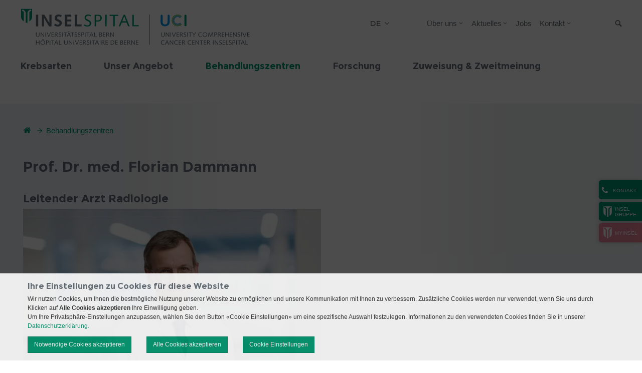

--- FILE ---
content_type: text/html; charset=utf-8
request_url: https://tumorzentrum.insel.ch/de/behandlungszentren/details/person/detail/florian-dammann-1
body_size: 12870
content:
<!DOCTYPE html>
<html lang="de">
<head>

<meta charset="utf-8">
<!-- 
	»»»»»»»»»»»»»»»»»»»»»»»»»»»»»»»»»»»»»»»»»»»»»»»»»»»»»»»»»»»»»»»»»»»»»
	realisiert durch internezzo ag - die agentur für online-kommunikation
	www.internezzo.ch
	»»»»»»»»»»»»»»»»»»»»»»»»»»»»»»»»»»»»»»»»»»»»»»»»»»»»»»»»»»»»»»»»»»»»»

	This website is powered by TYPO3 - inspiring people to share!
	TYPO3 is a free open source Content Management Framework initially created by Kasper Skaarhoj and licensed under GNU/GPL.
	TYPO3 is copyright 1998-2026 of Kasper Skaarhoj. Extensions are copyright of their respective owners.
	Information and contribution at https://typo3.org/
-->


<link rel="icon" href="/_assets/416389da18307aab69792cdc90d53b2d/Images/Centers/0Default/Favicon.ico" type="image/vnd.microsoft.icon">
<title>Details - University Comprehensive Cancer Center Inselspital</title>
<meta name="generator" content="TYPO3 CMS">
<meta name="viewport" content="initial-scale=1.0, maximum-scale=2.0, width=device-width, height=device-height, user-scalable=yes">
<meta name="robots" content="index,follow">
<meta name="author" content="Inselgruppe">
<meta name="twitter:card" content="summary">
<meta name="publisher" content="internezzo ag, CH-6343 Rotkreuz, www.internezzo.ch">
<meta name="dcterms.rights" content="© Inselgruppe, Alle Rechte vorbehalten">
<meta name="dc.language" content="de">

<link rel="stylesheet" href="/typo3temp/assets/compressed/jquery.ari-d323fefd3ee167956184f346ab25b5b2.css?1768990486" media="all">
<link rel="stylesheet" href="/lib/advanced-cookie-banner/build/static/css/main.css?1768990404" media="all">

<link rel="stylesheet" href="/typo3temp/assets/compressed/merged-4639bd1dc5ea0a154606aeca18d92e68-06d68e6ee64ba2fb0d2b5f3fd0f4b958.css?1768990559" media="all">







			<!-- Google Tag Manager -->
			<script data-nezzo-cookie-group="statistic" type="text/plaintext">(function(w,d,s,l,i){w[l]=w[l]||[];w[l].push({'gtm.start':
			new Date().getTime(),event:'gtm.js'});var f=d.getElementsByTagName(s)[0],
			j=d.createElement(s),dl=l!='dataLayer'?'&l='+l:'';j.async=true;j.src=
			'https://www.googletagmanager.com/gtm.js?id='+i+dl;f.parentNode.insertBefore(j,f);
			})(window,document,'script','dataLayer','GTM-PQVPLWK');</script>
			<!-- End Google Tag Manager -->			<!-- Google tag (gtag.js) -->
            <script data-nezzo-cookie-group="statistic" type="text/plaintext" src="https://www.googletagmanager.com/gtag/js?id=AW-807569161"></script>
            <script data-nezzo-cookie-group="statistic" type="text/plaintext"> window.dataLayer = window.dataLayer || []; function gtag(){dataLayer.push(arguments);} gtag('js', new Date()); gtag('config', 'AW-807569161'); </script>            <!-- Meta Pixel Code -->
            <script data-nezzo-cookie-group="statistic" type="text/plaintext">
            !function(f,b,e,v,n,t,s)
            {if(f.fbq)return;n=f.fbq=function(){n.callMethod?
            n.callMethod.apply(n,arguments):n.queue.push(arguments)};
            if(!f._fbq)f._fbq=n;n.push=n;n.loaded=!0;n.version='2.0';
            n.queue=[];t=b.createElement(e);t.async=!0;
            t.src=v;s=b.getElementsByTagName(e)[0];
            s.parentNode.insertBefore(t,s)}(window, document,'script',
            'https://connect.facebook.net/en_US/fbevents.js');
            fbq('init', '865641585717324');
            fbq('track', 'PageView');
            </script>

            <noscript> <img height="1" width="1" style="display:none"
            src="https://www.facebook.com/tr?id=865641585717324&ev=PageView&noscript=1"/> </noscript>

            <!-- End Meta Pixel Code --><script type="application/json" id="internezzoAriConfig">{"minImageWidth":30,"maxImageWidth":4000,"imageWidthRanges":{"smallImages":{"start":30,"end":200,"interval":1},"mediumImages":{"start":201,"end":1000,"interval":10},"bigImages":{"start":1001,"end":4000,"interval":100}},"webPMode":"always"}</script>
<link rel="canonical" href="https://tumorzentrum.insel.ch/de/behandlungszentren/details/person/detail/florian-dammann-1"/>

<link rel="alternate" hreflang="de-CH" href="https://tumorzentrum.insel.ch/de/behandlungszentren/details/person/detail/florian-dammann-1"/>
<link rel="alternate" hreflang="en-US" href="https://tumorzentrum.insel.ch/en/treating-centers/details?tx_nezzoinselorgmanager_persondetail%5Baction%5D=detail&amp;tx_nezzoinselorgmanager_persondetail%5Bcontroller%5D=Person&amp;tx_nezzoinselorgmanager_persondetail%5BpersonUid%5D=855&amp;cHash=460c69501889b6f62c34e7e60858f70b"/>
<link rel="alternate" hreflang="x-default" href="https://tumorzentrum.insel.ch/de/behandlungszentren/details/person/detail/florian-dammann-1"/>
<!-- This site is optimized with the Yoast SEO for TYPO3 plugin - https://yoast.com/typo3-extensions-seo/ -->
<script type="application/ld+json">[{"@context":"https:\/\/www.schema.org","@type":"BreadcrumbList","itemListElement":[{"@type":"ListItem","position":1,"item":{"@id":"https:\/\/tumorzentrum.insel.ch\/de\/","name":"UCI \u2013 Das Tumorzentrum Bern"}},{"@type":"ListItem","position":2,"item":{"@id":"https:\/\/tumorzentrum.insel.ch\/de\/behandlungszentren","name":"Behandlungszentren"}},{"@type":"ListItem","position":3,"item":{"@id":"https:\/\/tumorzentrum.insel.ch\/de\/behandlungszentren\/details","name":"Details"}}]}]</script>
</head>
<body class="layout2 language0 type0 pid5414  tzb tzb-main" data-pid="5414">


<a id="top"></a>


<div id="accessKeys">
    <h1 class="hiddenInfo">UCI – Das Tumorzentrum Bern - Navigation</h1>
    <ul>
        
                
                    <li>
                        <a class="hiddenInfo" accesskey="0" href="/de/">
                            UCI – Das Tumorzentrum Bern (ALT+0)
                        </a>
                    </li>
                
                
                
                
                
                
        
                
                
                    <li>
                        <a href="/de/behandlungszentren/details#navigation" accesskey="1" class="hiddenInfo">zur Haupt-Navigation (ALT+1)</a>
                    </li>
                    <li>
                        <a href="/de/behandlungszentren/details#content" accesskey="2" class="hiddenInfo">zum Seiteninhalt (ALT+2)</a>
                    </li>
                    <li>
                        <a class="hiddenInfo" accesskey="3" href="/de/kontakt">
                            Kontakt (ALT+3)
                        </a>
                    </li>
                
                
                
                
                
        
                
                
                
                    <li>
                        <a class="hiddenInfo" accesskey="4" href="/de/sitemap">
                            Sitemap (ALT+4)
                        </a>
                    </li>
                
                
                
                
        
                
                
                
                
                    <li>
                        <a class="hiddenInfo" accesskey="5" href="/de/suchresultate">
                            Suchresultate (ALT+5)
                        </a>
                    </li>
                
                
                
        
                
                
                
                
                
                    <li>
                        <a class="hiddenInfo" accesskey="6" href="/de/aktuelles/news">
                            News (ALT+6)
                        </a>
                    </li>
                
                
        
                
                
                
                
                
                
                    <li>
                        <a class="hiddenInfo" accesskey="7" href="/de/impressum">
                            Impressum (ALT+7)
                        </a>
                    </li>
                
        
    </ul>
</div>



<div id="header" role="banner">
    <div class="wrapper wrapper--fixed">
        <div id="upperHeader" class="container">
            <div id="upperHeaderWrapper" class="col-xs-24">

                <div id="logo" class="col-xs-24 col-sm-12">
                    <div class="logo"><a href="/de/" title="Logo UCI – Das Tumorzentrum Bern, zur Startseite"><img src="/_assets/416389da18307aab69792cdc90d53b2d/Images/Centers/Tumorzentrum/Logo.svg" width="335" height="71"   alt="Logo UCI – Das Tumorzentrum Bern, zur Startseite" ></a></div>
                </div>

                <span id="searchButtonMobile" class="icon-search visible-xs hidden-print"></span>

                <div class="wrapper__flex">
                    <div id="headerButtons" class="hidden-print">
                        
                    </div>

                    <div id="headerEmergencyButton" class="hidden-print">
                        
                    </div>
                    <div id="languageMenu" class="hidden-print">
                        <h2 id="language-navigation" class="hiddenInfo">Sprachmen&uuml;</h2>
                        

<nav id="menuLang" aria-labelledby="language-navigation">
    <ul id="currentLang">
        
            
                <li>de</li>
            
        
            
        
    </ul>

    <ul id="menuLangSub">
        
            
        
            
                
                        <li class="no">
                            <a href="/en/treating-centers/details?tx_nezzoinselorgmanager_persondetail%5Baction%5D=detail&amp;tx_nezzoinselorgmanager_persondetail%5Bcontroller%5D=Person&amp;tx_nezzoinselorgmanager_persondetail%5BpersonUid%5D=855&amp;cHash=460c69501889b6f62c34e7e60858f70b">en</a>
                        </li>
                    
            
        
    </ul>
</nav>



                    </div>

                    <h2 id="service-navigation" class="hiddenInfo">Servicenavigation</h2>
                    

<nav id="metaMenu" class="hidden-xs hidden-print megamenu" aria-labelledby="service-navigation"
     role="navigation">

    <ul>
        
            <li class="no sub shortcut">

                <a href="/de/ueber-uns">
                    Über uns
                </a>

                
                    <ul class="subContainer">
                        
                            <li class="no">
                                <a href="/de/ueber-uns/organisation">
                                    Organisation
                                </a>
                            </li>
                        
                            <li class="no">
                                <a href="/de/ueber-uns/qualitaetsmanagement">
                                    Qualitätsmanagement
                                </a>
                            </li>
                        
                            <li class="no">
                                <a href="/de/ueber-uns/kooperationspartner">
                                    Kooperationspartner
                                </a>
                            </li>
                        

                    </ul>
                
            </li>
        
            <li class="no sub shortcut">

                <a href="/de/aktuelles/news">
                    Aktuelles
                </a>

                
                    <ul class="subContainer">
                        
                            <li class="no">
                                <a href="/de/aktuelles/news">
                                    News
                                </a>
                            </li>
                        
                            <li class="no">
                                <a href="/de/aktuelles/veranstaltungen">
                                    Veranstaltungen
                                </a>
                            </li>
                        
                            <li class="no">
                                <a href="/de/aktuelles/blog">
                                    Blog
                                </a>
                            </li>
                        
                            <li class="no">
                                <a href="/de/aktuelles/newsletter/nr-38-dezember-2025">
                                    Newsletter
                                </a>
                            </li>
                        

                    </ul>
                
            </li>
        
            <li class="no shortcut">

                <a href="https://inselgruppe.ch/de/jobs-und-karriere/offene-stellen?stellen=tumorzentrum">
                    Jobs
                </a>

                
            </li>
        
            <li class="no sub shortcut">

                <a href="/de/kontakt">
                    Kontakt
                </a>

                
                    <ul class="subContainer">
                        
                            <li class="no">
                                <a href="http://www.insel.ch/de/aerzte-und-zuweiser/zuweiser-kontaktdaten/">
                                    Zuweisung
                                </a>
                            </li>
                        
                            <li class="no">
                                <a href="https://www.insel.ch/index.php?id=3956">
                                    Zweitmeinungen
                                </a>
                            </li>
                        
                            <li class="no">
                                <a href="/de/zuweisung-zweitmeinung/tumorboard">
                                    Tumorboard
                                </a>
                            </li>
                        
                            <li class="no">
                                <a href="https://www.insel.ch/de/patienten-und-besucher/ihr-aufenthalt/anreise/">
                                    Anreise
                                </a>
                            </li>
                        

                    </ul>
                
            </li>
        
    </ul>

</nav>





                    <h2 class="hiddenInfo">Suche</h2>
                    <div id="search" class="hidden-print">
                        <button id="searchbox-button-toggle" class="searchbox-button hidden-print" type="button">
                            <span class="icon-search"></span>
                            <span class="sr-only">Suche</span>
                        </button>
                        
	

    <div class="tx-solr">
        <div class="tx-solr-searchbox">
            <label class="hiddenInfo" for="inputTextHeader">
                Suchbegriff eingeben
            </label>
            <form method="get" id="tx-solr-search-form-pi-search" action="/de/suchresultate" data-suggest="/de/suchresultate?type=7384" data-suggest-header="Top Results" accept-charset="utf-8">
                

                

                <input id="inputTextHeader"
                       type="text"
                       class="tx-solr-q js-solr-q tx-solr-suggest tx-solr-suggest-focus"
                       name="tx_solr[q]"
                       value=""
                       placeholder="Suchbegriff"
                       autocomplete="off"
                       maxlength="50"
                />

                <button type="submit" class="submit">
                    <span class="icon-search"></span>
                    <span class="hidden">Suche absenden</span>
                </button>
            </form>
        </div>
    </div>




                    </div>
                </div>
            </div>
        </div>

        <div id="menuMobileHeader" class="hidden-print visible-xs">
            <span class="icon-align-justify"></span>
            <span id="menuText" class="hidden">Menü</span>
        </div>

        <div id="lowerHeader" class="container hidden-xs hidden-print">
            <div class="logoSmall hidden-md"><a href="/de/" title="Logo UCI – Das Tumorzentrum Bern, zur Startseite"><img src="/_assets/416389da18307aab69792cdc90d53b2d/Images/Centers/0Default/LogoSmall.png" width="50" height="62"   alt="Logo UCI – Das Tumorzentrum Bern, zur Startseite" ></a></div>

            <a id="navigation"></a>

            <h2 id="main-navigation" class="hiddenInfo">Hauptnavigation</h2>
            

<nav id="horizontalMenu" class="hidden-xs hidden-print col-sm-24 container megamenu"
     aria-labelledby="main-navigation" role="navigation">

    <ul>
        
    
        
                <li class="no">
                    
                            <a target="" href="/de/krebsarten">
                                <span class="split">Krebsarten</span>
                            </a>
                        
                </li>
            
    
        
                <li class="no sub" aria-haspopup="true">
                    <a target="" href="/de/unser-angebot">
                        <span class="split">Unser Angebot</span>
                    </a>

                    
                            <div class="subMenu accessible-megamenu-panel">
                                <div class="menuCloseBtn"></div>
                                <ul>
                                    
    
        
                <li class="no sub" aria-haspopup="true">
                    <a target="" href="/de/unser-angebot/diagnostik">
                        <span class="split">Diagnostik</span>
                    </a>

                    
                            <ul>
                                
    
        
                <li class="no">
                    
                            <a target="http://www.dermatologie.insel.ch/de/unser-angebot/dermatopathologie/" href="http://www.dermatologie.insel.ch/de/unser-angebot/dermatopathologie/" rel="noreferrer">
                                <span class="split">Dermatopathologie</span>
                            </a>
                        
                </li>
            
    
        
                <li class="no">
                    
                            <a target="" href="/de/unser-angebot/diagnostik/neuroradiologie">
                                <span class="split">Neuroradiologie</span>
                            </a>
                        
                </li>
            
    
        
                <li class="no">
                    
                            <a target="" href="/de/unser-angebot/diagnostik/nuklearmedizin">
                                <span class="split">Nuklearmedizin</span>
                            </a>
                        
                </li>
            
    
        
                <li class="no">
                    
                            <a target="" href="/de/unser-angebot/diagnostik/pathologie">
                                <span class="split">Gewebemedizin und Pathologie</span>
                            </a>
                        
                </li>
            
    
        
                <li class="no">
                    
                            <a target="" href="/de/unser-angebot/diagnostik/radiologie">
                                <span class="split">Radiologie</span>
                            </a>
                        
                </li>
            
    

                            </ul>
                        

                </li>
            
    
        
                <li class="no sub" aria-haspopup="true">
                    <a target="" href="/de/unser-angebot/therapien">
                        <span class="split">Therapien</span>
                    </a>

                    
                            <ul>
                                
    
        
                <li class="no">
                    
                            <a target="" href="/de/unser-angebot/therapien/medikamentoese-therapie">
                                <span class="split">Medikamentöse Therapie</span>
                            </a>
                        
                </li>
            
    
        
                <li class="no">
                    
                            <a target="" href="/de/unser-angebot/therapien/strahlentherapie">
                                <span class="split">Strahlentherapie</span>
                            </a>
                        
                </li>
            
    
        
                <li class="no">
                    
                            <a target="" href="/de/unser-angebot/therapien/chirurgie">
                                <span class="split">Chirurgie</span>
                            </a>
                        
                </li>
            
    

                            </ul>
                        

                </li>
            
    
        
                <li class="no sub" aria-haspopup="true">
                    <a target="" href="/de/unser-angebot/sprechstunden">
                        <span class="split">Sprechstunden</span>
                    </a>

                    
                            <ul>
                                
    
        
                <li class="no">
                    
                            <a target="" href="/de/unser-angebot/sprechstunden/sprechstunde-augentumoren">
                                <span class="split">Sprechstunde Augentumoren</span>
                            </a>
                        
                </li>
            
    
        
                <li class="no">
                    
                            <a target="" href="/de/unser-angebot/sprechstunden/cancer-survivor-sprechstunde">
                                <span class="split">Cancer Survivor-Sprechstunde</span>
                            </a>
                        
                </li>
            
    
        
                <li class="no">
                    
                            <a target="" href="/de/unser-angebot/sprechstunden/genetische-sprechstunde">
                                <span class="split">Genetische Sprechstunde</span>
                            </a>
                        
                </li>
            
    

                            </ul>
                        

                </li>
            
    
        
                <li class="no">
                    
                            <a target="" href="/de/unser-angebot/onkologische-pflege">
                                <span class="split">Onkologische Pflege</span>
                            </a>
                        
                </li>
            
    
        
                <li class="no sub" aria-haspopup="true">
                    <a target="" href="/de/unser-angebot/unterstuetzende-angebote">
                        <span class="split">Unterstützende Angebote</span>
                    </a>

                    
                            <ul>
                                
    
        
                <li class="no">
                    
                            <a target="" href="/de/unser-angebot/unterstuetzende-angebote/ambulantes-praeventions-und-rehabilitationsprogramm">
                                <span class="split">Ambulantes Präventions- und Rehabilitationsprogramm</span>
                            </a>
                        
                </li>
            
    
        
                <li class="no">
                    
                            <a target="" href="/de/unser-angebot/unterstuetzende-angebote/ernaehrung-bei-tumorerkrankungen">
                                <span class="split">Ernährung bei Tumorerkrankungen</span>
                            </a>
                        
                </li>
            
    
        
                <li class="no">
                    
                            <a target="" href="/de/unser-angebot/unterstuetzende-angebote/komplementaere-und-integrative-medizin">
                                <span class="split">Komplementäre und integrative Medizin</span>
                            </a>
                        
                </li>
            
    
        
                <li class="no">
                    
                            <a target="" href="/de/unser-angebot/unterstuetzende-angebote/palliative-care">
                                <span class="split">Palliative Care</span>
                            </a>
                        
                </li>
            
    
        
                <li class="no">
                    
                            <a target="" href="/de/unser-angebot/unterstuetzende-angebote/patientensprechstunde-in-der-gewebemedizin">
                                <span class="split">Patientensprechstunde in der Gewebemedizin</span>
                            </a>
                        
                </li>
            
    
        
                <li class="no">
                    
                            <a target="" href="/de/unser-angebot/unterstuetzende-angebote/psychoonkologische-betreuung">
                                <span class="split">Psychoonkologische Betreuung</span>
                            </a>
                        
                </li>
            
    
        
                <li class="no">
                    
                            <a target="" href="/de/unser-angebot/unterstuetzende-angebote/psychoonkologische-betreuung/musiktherapie">
                                <span class="split">Musiktherapie</span>
                            </a>
                        
                </li>
            
    
        
                <li class="no">
                    
                            <a target="" href="/de/unser-angebot/unterstuetzende-angebote/rauchstopp-sprechstunde">
                                <span class="split">Rauchstopp-Sprechstunde</span>
                            </a>
                        
                </li>
            
    
        
                <li class="no">
                    
                            <a target="" href="/de/unser-angebot/unterstuetzende-angebote/seelsorge-und-spirituelle-begleitung">
                                <span class="split">Seelsorge und spirituelle Begleitung</span>
                            </a>
                        
                </li>
            
    
        
                <li class="no">
                    
                            <a target="" href="/de/unser-angebot/unterstuetzende-angebote/sozialberatung">
                                <span class="split">Sozialberatung</span>
                            </a>
                        
                </li>
            
    
        
                <li class="no">
                    
                            <a target="" href="/de/unser-angebot/unterstuetzende-angebote/schmerztherapie">
                                <span class="split">Schmerztherapie</span>
                            </a>
                        
                </li>
            
    
        
                <li class="no">
                    
                            <a target="" href="/de/unser-angebot/unterstuetzende-angebote/weitere-angebote">
                                <span class="split">Weitere Angebote</span>
                            </a>
                        
                </li>
            
    

                            </ul>
                        

                </li>
            
    
        
                <li class="no">
                    
                            <a target="" href="/de/unser-angebot/nachsorge">
                                <span class="split">Nachsorge</span>
                            </a>
                        
                </li>
            
    
        
                <li class="no sub" aria-haspopup="true">
                    <a target="" href="/de/unser-angebot/expertengruppen/expertengruppe-cancer-survivorship">
                        <span class="split">Expertengruppe</span>
                    </a>

                    
                            <ul>
                                
    
        
                <li class="no">
                    
                            <a target="" href="/de/unser-angebot/expertengruppen/expertengruppe-cancer-survivorship">
                                <span class="split">Expertengruppe Cancer Survivorship</span>
                            </a>
                        
                </li>
            
    

                            </ul>
                        

                </li>
            
    
        
                <li class="no">
                    
                            <a target="" href="/de/forschung/unsere-forschung/klinische-studien">
                                <span class="split">Klinische Studien</span>
                            </a>
                        
                </li>
            
    

                                </ul>
                            </div>
                        

                </li>
            
    
        
                <li class="act actSub" aria-haspopup="true">
                    <a target="" href="/de/behandlungszentren">
                        <span class="split">Behandlungszentren</span>
                    </a>

                    
                            <div class="subMenu accessible-megamenu-panel">
                                <div class="menuCloseBtn"></div>
                                <ul>
                                    
    
        
                <li class="no sub" aria-haspopup="true">
                    <a target="" href="/de/behandlungszentren">
                        <span class="split">A-G</span>
                    </a>

                    
                            <ul>
                                
    
        
                <li class="no">
                    
                            <a target="" href="/de/behandlungszentren/bauchzentrum">
                                <span class="split">Bauchzentrum</span>
                            </a>
                        
                </li>
            
    
        
                <li class="no">
                    
                            <a target="" href="/de/behandlungszentren/brustzentrum">
                                <span class="split">Brustzentrum</span>
                            </a>
                        
                </li>
            
    
        
                <li class="no">
                    
                            <a target="" href="/de/behandlungszentren/endokrine-tumoren-enets-center-of-excellence">
                                <span class="split">Endokrine Tumoren / ENETS Center of Excellence</span>
                            </a>
                        
                </li>
            
    
        
                <li class="no">
                    
                            <a target="" href="/de/behandlungszentren/a-g/dysplasiezentrum">
                                <span class="split">Dysplasiezentrum</span>
                            </a>
                        
                </li>
            
    
        
                <li class="no sub" aria-haspopup="true">
                    <a target="" href="/de/behandlungszentren/a-g/gist-zentrum">
                        <span class="split">GIST-Zentrum</span>
                    </a>

                    
                            <ul>
                                
    

                            </ul>
                        

                </li>
            
    
        
                <li class="no">
                    
                            <a target="" href="/de/behandlungszentren/a-g/gtd-zentrum">
                                <span class="split">GTD-Zentrum</span>
                            </a>
                        
                </li>
            
    
        
                <li class="no">
                    
                            <a target="" href="/de/behandlungszentren/gynaekologisches-krebszentrum">
                                <span class="split">Gynäkologisches Krebszentrum</span>
                            </a>
                        
                </li>
            
    

                            </ul>
                        

                </li>
            
    
        
                <li class="no sub" aria-haspopup="true">
                    <a target="" href="/de/behandlungszentren">
                        <span class="split">H-K</span>
                    </a>

                    
                            <ul>
                                
    
        
                <li class="no sub" aria-haspopup="true">
                    <a target="" href="/de/behandlungszentren/haematoonkologisches-zentrum">
                        <span class="split">Hämatoonkologisches Zentrum</span>
                    </a>

                    
                            <ul>
                                
    

                            </ul>
                        

                </li>
            
    
        
                <li class="no sub" aria-haspopup="true">
                    <a target="" href="/de/behandlungszentren/hauttumorzentrum">
                        <span class="split">Hauttumorzentrum</span>
                    </a>

                    
                            <ul>
                                
    

                            </ul>
                        

                </li>
            
    
        
                <li class="no">
                    
                            <a target="" href="/de/behandlungszentren/hirntumorzentrum">
                                <span class="split">Hirntumorzentrum</span>
                            </a>
                        
                </li>
            
    
        
                <li class="no sub" aria-haspopup="true">
                    <a target="" href="/de/behandlungszentren/kopf-hals-tumorzentrum">
                        <span class="split">Kopf-Hals-Tumorzentrum</span>
                    </a>

                    
                            <ul>
                                
    

                            </ul>
                        

                </li>
            
    

                            </ul>
                        

                </li>
            
    
        
                <li class="no sub" aria-haspopup="true">
                    <a target="" href="/de/behandlungszentren">
                        <span class="split">L-S</span>
                    </a>

                    
                            <ul>
                                
    
        
                <li class="no sub" aria-haspopup="true">
                    <a target="" href="/de/behandlungszentren/lungenkrebszentrum">
                        <span class="split">Lungenkrebszentrum</span>
                    </a>

                    
                            <ul>
                                
    

                            </ul>
                        

                </li>
            
    
        
                <li class="no sub" aria-haspopup="true">
                    <a target="" href="/de/behandlungszentren/sarkomzentrum">
                        <span class="split">Sarkomzentrum</span>
                    </a>

                    
                            <ul>
                                
    

                            </ul>
                        

                </li>
            
    

                            </ul>
                        

                </li>
            
    
        
                <li class="no sub" aria-haspopup="true">
                    <a target="" href="/de/behandlungszentren">
                        <span class="split">T-Z</span>
                    </a>

                    
                            <ul>
                                
    
        
                <li class="no sub" aria-haspopup="true">
                    <a target="" href="/de/behandlungszentren/uro-onkologie-und-prostatazentrum">
                        <span class="split">Uro-Onkologie und Prostatazentrum</span>
                    </a>

                    
                            <ul>
                                
    

                            </ul>
                        

                </li>
            
    
        
                <li class="no">
                    
                            <a target="" href="/de/behandlungszentren/zentrum-fuer-kinder-und-jugendonkologie">
                                <span class="split">Zentrum für Kinder- und Jugendonkologie</span>
                            </a>
                        
                </li>
            
    

                            </ul>
                        

                </li>
            
    

                                </ul>
                            </div>
                        

                </li>
            
    
        
                <li class="no sub" aria-haspopup="true">
                    <a target="" href="/de/forschung">
                        <span class="split">Forschung</span>
                    </a>

                    
                            <div class="subMenu accessible-megamenu-panel">
                                <div class="menuCloseBtn"></div>
                                <ul>
                                    
    
        
                <li class="no sub" aria-haspopup="true">
                    <a target="" href="/de/forschung/netzwerk">
                        <span class="split">Netzwerk</span>
                    </a>

                    
                            <ul>
                                
    
        
                <li class="no">
                    
                            <a target="" href="/de/forschung/netzwerk/vision-mission-zweck">
                                <span class="split">Vision, Mission, Zweck</span>
                            </a>
                        
                </li>
            
    
        
                <li class="no">
                    
                            <a target="" href="/de/forschung/netzwerk/forschungsgruppen-institutionen-services">
                                <span class="split">Forschungsgruppen, Institutionen und Services</span>
                            </a>
                        
                </li>
            
    
        
                <li class="no">
                    
                            <a target="" href="/de/forschung/netzwerk/kooperationen-kollaborationen">
                                <span class="split">Kooperationen und Kollaborationen</span>
                            </a>
                        
                </li>
            
    
        
                <li class="no">
                    
                            <a target="" href="/de/forschung/netzwerk/foerderangebote-krebsforschung">
                                <span class="split">Förderangebote Krebsforschung</span>
                            </a>
                        
                </li>
            
    
        
                <li class="no">
                    
                            <a target="" href="/de/forschung/netzwerk/publikationen-medien">
                                <span class="split">Publikationen und Medien</span>
                            </a>
                        
                </li>
            
    

                            </ul>
                        

                </li>
            
    
        
                <li class="no sub" aria-haspopup="true">
                    <a target="" href="/de/forschung/unsere-forschung">
                        <span class="split">Unsere Forschung</span>
                    </a>

                    
                            <ul>
                                
    
        
                <li class="no sub" aria-haspopup="true">
                    <a target="" href="/de/forschung/unsere-forschung/klinische-studien">
                        <span class="split">Klinische Studien</span>
                    </a>

                    
                            <ul>
                                
    

                            </ul>
                        

                </li>
            
    
        
                <li class="no sub" aria-haspopup="true">
                    <a target="" href="/de/forschung/unsere-forschung/nach-organen">
                        <span class="split">Nach Organen</span>
                    </a>

                    
                            <ul>
                                
    

                            </ul>
                        

                </li>
            
    
        
                <li class="no sub" aria-haspopup="true">
                    <a target="" href="/de/forschung/unsere-forschung/nach-methoden">
                        <span class="split">Nach Methoden</span>
                    </a>

                    
                            <ul>
                                
    

                            </ul>
                        

                </li>
            
    

                            </ul>
                        

                </li>
            
    
        
                <li class="no sub" aria-haspopup="true">
                    <a target="" href="/de/forschung/aus-weiterbildung">
                        <span class="split">Aus- und Weiterbildung</span>
                    </a>

                    
                            <ul>
                                
    
        
                <li class="no sub" aria-haspopup="true">
                    <a target="" href="/de/forschung/aus-weiterbildung/graduate-schools-md-phd-phd">
                        <span class="split">Graduate Schools (MD-PhD, PhD)</span>
                    </a>

                    
                            <ul>
                                
    

                            </ul>
                        

                </li>
            
    
        
                <li class="no sub" aria-haspopup="true">
                    <a target="" href="/de/forschung/aus-weiterbildung/forschungsaustausch-progress-report-journal-club">
                        <span class="split">Interner Forschungsaustausch</span>
                    </a>

                    
                            <ul>
                                
    

                            </ul>
                        

                </li>
            
    
        
                <li class="no sub" aria-haspopup="true">
                    <a target="" href="/de/forschung/aus-weiterbildung/workshops-konferenzen">
                        <span class="split">Netzwerkanlässe, Workshops und Konferenzen</span>
                    </a>

                    
                            <ul>
                                
    

                            </ul>
                        

                </li>
            
    

                            </ul>
                        

                </li>
            
    

                                </ul>
                            </div>
                        

                </li>
            
    
        
                <li class="no sub" aria-haspopup="true">
                    <a target="" href="/de/zuweisung-zweitmeinung">
                        <span class="split">Zuweisung &amp; Zweitmeinung</span>
                    </a>

                    
                            <div class="subMenu accessible-megamenu-panel">
                                <div class="menuCloseBtn"></div>
                                <ul>
                                    
    
        
                <li class="no">
                    
                            <a target="" href="/de/zuweisung-zweitmeinung/tumorboard">
                                <span class="split">Tumorboards</span>
                            </a>
                        
                </li>
            
    
        
                <li class="no">
                    
                            <a target="" href="http://www.insel.ch/de/aerzte-und-zuweiser/zuweiser-kontaktdaten/">
                                <span class="split">Online-Zuweisung</span>
                            </a>
                        
                </li>
            
    
        
                <li class="no">
                    
                            <a target="" href="https://www.insel.ch/index.php?id=3956">
                                <span class="split">Zweitmeinung</span>
                            </a>
                        
                </li>
            
    
        
                <li class="no">
                    
                            <a target="" href="/de/zuweisung-zweitmeinung/feedbackformular">
                                <span class="split">Feedbackformular</span>
                            </a>
                        
                </li>
            
    

                                </ul>
                            </div>
                        

                </li>
            
    

    </ul>
</nav>




        </div>
    </div>

    <div id="headerImageWrapper">
        <div id="headerImageSlider" class="hidden-print">
            
        </div>
        <div id="headerImage" class="hidden-print">
            





        </div>

        
    </div>

</div>

<div id="contentWrapper">
    <div id="pagewidth" class="container">
        <div id="sidebarSlideOut" class="closeSidebar hidden-print hidden-xs">
            <button class="openButtonSidebar icon-phone" data-nezzo-sidebar-toggle><div class="buttonText">Kontakt</div></button><div class="sideBarHidden"><div class="sideBarHeader"><div class="buttonText icon-phone">Kontakt</div><button class="closeButtonSidebar icon-cross" data-nezzo-sidebar-toggle><!--empty--></button></div><div class="sideBarContent">
    
            <div id="c19970" class="frame frame-default frame-type-text frame-layout-0">
                
                
                    



                
                
                    



                
                

    <p>Kontaktieren Sie uns<br>über unsere Hauptnummer<br>+41 31 632 21 11</p>


                
                    



                
                
                    



                
            </div>
            
        

</div></div><div id="homeSideBar"><a href="https://inselgruppe.ch/de/"><div class="panelLogo"><img src="/_assets/416389da18307aab69792cdc90d53b2d/Images/Centers/0Default/LogoSmallWhite.png" width="50" height="62"   alt="" ></div><span class="split">Insel </span><span class="split">Gruppe</span></a></div><div id="homeSideBar" class="additionalBtn"><a href="https://my-insel.ch/" target="_blank" rel="noreferrer"><div class="panelLogo"><img src="/_assets/416389da18307aab69792cdc90d53b2d/Images/Centers/0Default/LogoSmallWhite.png" width="50" height="62"   alt="" ></div><div class="panelLink">myInsel</div></a></div>
        </div>

        
            

<div id="breadcrumb" class="hidden-xs" role="navigation">
    <h2 class="hiddenInfo hidden-xs">Breadcrumbnavigation</h2>
    <p id="breadcrumbLabel" class="hiddenInfo">Sie befinden sich hier: </p>

    <ol aria-labelledby="breadcrumbLabel" class="clearfix">
        <li>
            <a class="icon-home" href="/de/"></a>
            <span class="hiddenInfo">UCI – Das Tumorzentrum Bern, zur Startseite</span>
            <span class="icon-arrow2-right"></span>
        </li>

        
            <li>
                
                        <a href="/de/behandlungszentren">Behandlungszentren</a>
                        <span class="icon-arrow2-right"></span>
                    
            </li>
        

        
    </ol>
</div>


        

        <div id="wrapper">
            <a id="content"></a>
            <!--TYPO3SEARCH_begin-->
            
    <main id="onecol" class="col-xs-24" role="main">
        
    
            <div id="c19994" class="frame frame-default frame-type-list frame-layout-0">
                
                
                    



                
                
                    



                
                

    
        <!--TYPO3SEARCH_end-->
<div class="tx-nezzoinselorgmanager">
    
    <div id="personDetail">

        <div class="col-xs-24 col-sm-22 col-md-21 col-lg-20">
            <h1>
                Prof. Dr. med.
                Florian
                Dammann
            </h1>
            
                
                    <h2 class="position">Leitender Arzt Radiologie</h2>
                
                
            

            <div class="person__detail--image">
                
                        
                            <div class="img-ari--responsive" data-ari-params="{&quot;id&quot;:14508,&quot;name&quot;:&quot;Florian-Dammann-web.jpg&quot;,&quot;hash&quot;:&quot;8c2a35b5601ab1e7e324e156e680b0a82121602b&quot;,&quot;maxwidth&quot;:1107,&quot;cropHash&quot;:&quot;da39a3ee5e6b4b0d3255bfef95601890afd80709&quot;,&quot;alt&quot;:&quot;&quot;,&quot;title&quot;:&quot;&quot;}" data-ari-respectheight="1" ></div>
                        
                    
            </div>

            <div id="contact" class="contentBox">
                
    


                

                
    


                
            </div>

            
                    <h3>Anschrift / Kontakt</h3>
                    <p>Leitender Arzt Radiologie
</p>
<p>Inselspital<br>Universitätsklinik für Hals-, Nasen- und<br>Ohrenkrankheiten, Kopf- und Halschirurgie<br>Freiburgstrasse<br>CH - 3010 Bern </p>
                

            

            
                <div class="contentBox"><p>&nbsp;</p></div>
            

            

            

            

            

            

            

            

            

            

            

            


        </div>
    </div>

</div>
<!--TYPO3SEARCH_begin-->

    


                
                    



                
                
                    



                
            </div>
            
        


    </main>

            <!--TYPO3SEARCH_end-->
        </div>

        <div id="toTopLink" class="hidden-print icon-angle-up"><a href="#"><span class="hidden">nach oben</span></a></div>
    </div>

    
    
</div>

<footer id="footer" class="hidden-print">
    <h1 class="hiddenInfo">Fusszeile</h1><h2 class="hiddenInfo">Informationen</h2>

    

<div id="footerDockWrap">
    <div id="footerDock" class="container">
        <div class="col-xs-24 col-sm-6">
            
    
            <div id="c86984" class="frame frame-default frame-type-text frame-layout-0">
                
                
                    



                
                
                    

    
        <header>
            

    
            <h3 class="">
                Kontakt
            </h3>
        



            



            



        </header>
    



                
                

    <p><strong>Inselspital</strong><br>University Comprehensive Cancer Center Inselspital (UCI)<br>Freiburgstrasse<br>CH-3010 Bern<br><span class="icon-externalLink"><a href="https://uci.insel.ch" target="_blank" class="external-link" title="Website University Comprehensive Cancer Center Inselspital" rel="noreferrer">https://uci.insel.ch</a></span></p>


                
                    



                
                
                    



                
            </div>
            
        


        </div>
        <div class="col-xs-24 col-sm-6">
            
    
            <div id="c19971" class="frame frame-default frame-type-text frame-layout-0">
                
                
                    



                
                
                    

    
        <header>
            

    
            <h3 class="">
                Anmeldungen für ein Tumorboard
            </h3>
        



            



            



        </header>
    



                
                

    <p><span class="icon-externalLink"><a href="https://www.tumorzentrum.insel.ch/de/zuweisung-zweitmeinung/tumorboard" target="_blank" class="external-link" title="Übersicht der Tumorboards" rel="noreferrer">Übersicht der Tumorboards</a></span><br> &nbsp;</p>


                
                    



                
                
                    



                
            </div>
            
        


        </div>
        <div class="col-xs-24 col-sm-6">
            
    
            <div id="c19973" class="frame frame-default frame-type-text frame-layout-0">
                
                
                    



                
                
                    

    
        <header>
            

    
            <h3 class="">
                Anreise
            </h3>
        



            



            



        </header>
    



                
                

    <p class="public-transport"><span class="icon-externalLink"><a href="https://www.insel.ch/de/patienten-und-besucher/ihr-aufenthalt/anreise" target="_blank">Öffentlicher Verkehr</a></span></p>
<p class="parking"><span class="icon-externalLink"><a href="https://www.insel.ch/de/patienten-und-besucher/ihr-aufenthalt/anreise/insel-parking" target="_blank">Parkmöglichkeiten</a></span></p>
<p class="location"><span class="icon-externalLink"><a href="https://www.insel.ch/de/situationsplan" target="_blank">Situationsplan Inselspital</a></span></p>


                
                    



                
                
                    



                
            </div>
            
        


        </div>
        <div class="col-xs-24 col-sm-6">
            
    
            <div id="c19975" class="frame frame-default frame-type-text frame-layout-0">
                
                
                    



                
                
                    

    
        <header>
            

    
            <h3 class="">
                Besuchszeiten
            </h3>
        



            



            



        </header>
    



                
                

    <p><b>Mehrbettzimmer</b><br> 13.00–20.00 Uhr
</p>
<p><b>Einzelzimmer<br></b>10.00–21.00 Uhr</p>


                
                    



                
                
                    



                
            </div>
            
        


        </div>
    </div>
</div>

<div id="footerDockWrapSecondRow">
    <div id="footerDockSecondRow" class="container">
        <div class="col-xs-24 col-sm-6">
            
        </div>
        <div class="col-xs-24 col-sm-6">
            
        </div>
        <div class="col-xs-24 col-sm-6">
            
        </div>
        <div class="col-xs-24 col-sm-6">
            <div id="socialBookmarks">
                <h3>Social Media</h3>
                <div id="share">
                    <ul>
                        
                            <li class="no">
                            <span class="icon-Bluesky">
                                <a href="https://bsky.app/profile/inselgruppe.bsky.social" title="Bluesky">Bluesky</a>
                            </span>
                            </li>
                        
                            <li class="no">
                            <span class="icon-Facebook">
                                <a href="https://www.facebook.com/inselgruppebern/" title="Facebook">Facebook</a>
                            </span>
                            </li>
                        
                            <li class="no">
                            <span class="icon-Youtube">
                                <a href="https://www.youtube.com/channel/UCk5WdNrd8XWv32gC40_NPBA" title="Youtube">Youtube</a>
                            </span>
                            </li>
                        
                    </ul>
                </div>
                <div id="platforms">
                    <ul>
                        
                            <li class="no">
                            <span class="icon-LinkedIn">
                                <a href="https://de.linkedin.com/company/inselgruppe/" title="LinkedIn">LinkedIn</a>
                            </span>
                            </li>
                        
                            <li class="no">
                            <span class="icon-Xing">
                                <a href="https://www.xing.com/company/inselgruppe" title="Xing">Xing</a>
                            </span>
                            </li>
                        
                            <li class="no">
                            <span class="icon-Instagram">
                                <a href="https://www.instagram.com/inselgruppebern/" title="Instagram">Instagram</a>
                            </span>
                            </li>
                        
                            <li class="no">
                            <span class="icon-TikTok">
                                <a href="https://www.tiktok.com/@insel_gruppe" title="TikTok">TikTok</a>
                            </span>
                            </li>
                        
                    </ul>
                </div>
            </div>
        </div>
    </div>
</div>



    <div id="footerMiscWrap">
        <div id="footerMisc" class="container">
            <div id="footerEmergencyButton" class="hidden-xs col-sm-5">
                
            </div>

            

    <nav id="menuFooter" class="col-xs-24 col-sm-13 col-md-13 col-lg-13">
        <ul>
            
                <li class="no">
                    <a href="/de/impressum">Impressum</a>
                </li>
            
                <li class="no">
                    <a href="/de/disclaimer">Disclaimer</a>
                </li>
            
                <li class="no">
                    <a href="/de/datenschutz">Datenschutz</a>
                </li>
            
                <li class="no">
                    <a href="/de/sitemap">Sitemap</a>
                </li>
            
        </ul>
    </nav>



            <div id="copyright" class="col-xs-24 col-sm-6 col-md-6 col-lg-6">
                <div class="wrapper-copyright">
                    &copy; 2026 Insel Gruppe AG 
                </div>
            </div>
        </div>
    </div>
</footer>


<div id="menuMobile" class="visible-xs hidden-print">
    


<ul id="mainMobileMenu">
    
    
        
                <li class="no">
                    <a href="/de/krebsarten">
                        Krebsarten
                    </a>
                </li>
            
    
        
                <li class="no sub" aria-haspopup="true">
                    <span class="toggleNavi icon-angle-right"></span>
                    <a href="/de/unser-angebot">
                        Unser Angebot
                    </a>

                    <div class="subMenu accessible-megamenu-panel">
                        <div class="menuCloseBtn"></div>
                        <ul>
                            
    
        
                <li class="no sub" aria-haspopup="true">
                    <span class="toggleNavi icon-angle-right"></span>
                    <a href="/de/unser-angebot/diagnostik">
                        Diagnostik
                    </a>

                    <div class="subMenu accessible-megamenu-panel">
                        <div class="menuCloseBtn"></div>
                        <ul>
                            
    
        
                <li class="no">
                    <a href="http://www.dermatologie.insel.ch/de/unser-angebot/dermatopathologie/" rel="noreferrer">
                        Dermatopathologie
                    </a>
                </li>
            
    
        
                <li class="no">
                    <a href="/de/unser-angebot/diagnostik/neuroradiologie">
                        Neuroradiologie
                    </a>
                </li>
            
    
        
                <li class="no">
                    <a href="/de/unser-angebot/diagnostik/nuklearmedizin">
                        Nuklearmedizin
                    </a>
                </li>
            
    
        
                <li class="no">
                    <a href="/de/unser-angebot/diagnostik/pathologie">
                        Gewebemedizin und Pathologie
                    </a>
                </li>
            
    
        
                <li class="no">
                    <a href="/de/unser-angebot/diagnostik/radiologie">
                        Radiologie
                    </a>
                </li>
            
    

                        </ul>
                    </div>
                </li>
            
    
        
                <li class="no sub" aria-haspopup="true">
                    <span class="toggleNavi icon-angle-right"></span>
                    <a href="/de/unser-angebot/therapien">
                        Therapien
                    </a>

                    <div class="subMenu accessible-megamenu-panel">
                        <div class="menuCloseBtn"></div>
                        <ul>
                            
    
        
                <li class="no">
                    <a href="/de/unser-angebot/therapien/medikamentoese-therapie">
                        Medikamentöse Therapie
                    </a>
                </li>
            
    
        
                <li class="no">
                    <a href="/de/unser-angebot/therapien/strahlentherapie">
                        Strahlentherapie
                    </a>
                </li>
            
    
        
                <li class="no">
                    <a href="/de/unser-angebot/therapien/chirurgie">
                        Chirurgie
                    </a>
                </li>
            
    

                        </ul>
                    </div>
                </li>
            
    
        
                <li class="no sub" aria-haspopup="true">
                    <span class="toggleNavi icon-angle-right"></span>
                    <a href="/de/unser-angebot/sprechstunden">
                        Sprechstunden
                    </a>

                    <div class="subMenu accessible-megamenu-panel">
                        <div class="menuCloseBtn"></div>
                        <ul>
                            
    
        
                <li class="no">
                    <a href="/de/unser-angebot/sprechstunden/sprechstunde-augentumoren">
                        Sprechstunde Augentumoren
                    </a>
                </li>
            
    
        
                <li class="no">
                    <a href="/de/unser-angebot/sprechstunden/cancer-survivor-sprechstunde">
                        Cancer Survivor-Sprechstunde
                    </a>
                </li>
            
    
        
                <li class="no">
                    <a href="/de/unser-angebot/sprechstunden/genetische-sprechstunde">
                        Genetische Sprechstunde
                    </a>
                </li>
            
    

                        </ul>
                    </div>
                </li>
            
    
        
                <li class="no">
                    <a href="/de/unser-angebot/onkologische-pflege">
                        Onkologische Pflege
                    </a>
                </li>
            
    
        
                <li class="no sub" aria-haspopup="true">
                    <span class="toggleNavi icon-angle-right"></span>
                    <a href="/de/unser-angebot/unterstuetzende-angebote">
                        Unterstützende Angebote
                    </a>

                    <div class="subMenu accessible-megamenu-panel">
                        <div class="menuCloseBtn"></div>
                        <ul>
                            
    
        
                <li class="no">
                    <a href="/de/unser-angebot/unterstuetzende-angebote/ambulantes-praeventions-und-rehabilitationsprogramm">
                        Präventions- und Rehabilitationsprogramm
                    </a>
                </li>
            
    
        
                <li class="no">
                    <a href="/de/unser-angebot/unterstuetzende-angebote/ernaehrung-bei-tumorerkrankungen">
                        Essen und Trinken bei Krebs
                    </a>
                </li>
            
    
        
                <li class="no">
                    <a href="/de/unser-angebot/unterstuetzende-angebote/komplementaere-und-integrative-medizin">
                        Komplementäre und integrative Medizin
                    </a>
                </li>
            
    
        
                <li class="no">
                    <a href="/de/unser-angebot/unterstuetzende-angebote/palliative-care">
                        Palliative Care
                    </a>
                </li>
            
    
        
                <li class="no">
                    <a href="/de/unser-angebot/unterstuetzende-angebote/patientensprechstunde-in-der-gewebemedizin">
                        Patientensprechstunde in der Gewebemedizin
                    </a>
                </li>
            
    
        
                <li class="no">
                    <a href="/de/unser-angebot/unterstuetzende-angebote/psychoonkologische-betreuung">
                        Psychoonkologische Betreuung
                    </a>
                </li>
            
    
        
                <li class="no">
                    <a href="/de/unser-angebot/unterstuetzende-angebote/psychoonkologische-betreuung/musiktherapie">
                        Musiktherapie
                    </a>
                </li>
            
    
        
                <li class="no">
                    <a href="/de/unser-angebot/unterstuetzende-angebote/rauchstopp-sprechstunde">
                        Rauchstopp-Sprechstunde
                    </a>
                </li>
            
    
        
                <li class="no">
                    <a href="/de/unser-angebot/unterstuetzende-angebote/seelsorge-und-spirituelle-begleitung">
                        Seelsorge und spirituelle Begleitung
                    </a>
                </li>
            
    
        
                <li class="no">
                    <a href="/de/unser-angebot/unterstuetzende-angebote/sozialberatung">
                        Sozialberatung
                    </a>
                </li>
            
    
        
                <li class="no">
                    <a href="/de/unser-angebot/unterstuetzende-angebote/schmerztherapie">
                        Schmerztherapie
                    </a>
                </li>
            
    
        
                <li class="no">
                    <a href="/de/unser-angebot/unterstuetzende-angebote/weitere-angebote">
                        Weitere Angebote
                    </a>
                </li>
            
    

                        </ul>
                    </div>
                </li>
            
    
        
                <li class="no">
                    <a href="/de/unser-angebot/nachsorge">
                        Nachsorge
                    </a>
                </li>
            
    
        
                <li class="no sub" aria-haspopup="true">
                    <span class="toggleNavi icon-angle-right"></span>
                    <a href="/de/unser-angebot/expertengruppen/expertengruppe-cancer-survivorship">
                        Expertengruppe
                    </a>

                    <div class="subMenu accessible-megamenu-panel">
                        <div class="menuCloseBtn"></div>
                        <ul>
                            
    
        
                <li class="no">
                    <a href="/de/unser-angebot/expertengruppen/expertengruppe-cancer-survivorship">
                        Expertengruppe Cancer Survivorship
                    </a>
                </li>
            
    

                        </ul>
                    </div>
                </li>
            
    
        
                <li class="no">
                    <a href="/de/forschung/unsere-forschung/klinische-studien">
                        Klinische Studien
                    </a>
                </li>
            
    

                        </ul>
                    </div>
                </li>
            
    
        
                <li class="act actSub toggled" aria-haspopup="true">
                    <span class="toggleNavi icon-angle-down"></span>
                    <a href="/de/behandlungszentren">
                        Behandlungszentren
                    </a>

                    <div class="subMenu accessible-megamenu-panel">
                        <div class="menuCloseBtn"></div>
                        <ul>
                            
    
        
                <li class="no sub" aria-haspopup="true">
                    <span class="toggleNavi icon-angle-right"></span>
                    <a href="/de/behandlungszentren">
                        A-G
                    </a>

                    <div class="subMenu accessible-megamenu-panel">
                        <div class="menuCloseBtn"></div>
                        <ul>
                            
    
        
                <li class="no">
                    <a href="/de/behandlungszentren/bauchzentrum">
                        Bauchzentrum
                    </a>
                </li>
            
    
        
                <li class="no">
                    <a href="/de/behandlungszentren/brustzentrum">
                        Brustzentrum
                    </a>
                </li>
            
    
        
                <li class="no">
                    <a href="/de/behandlungszentren/endokrine-tumoren-enets-center-of-excellence">
                        Endokrine Tumoren / ENETS Center of Excellence
                    </a>
                </li>
            
    
        
                <li class="no">
                    <a href="/de/behandlungszentren/a-g/dysplasiezentrum">
                        Dysplasiezentrum
                    </a>
                </li>
            
    
        
                <li class="no sub" aria-haspopup="true">
                    <span class="toggleNavi icon-angle-right"></span>
                    <a href="/de/behandlungszentren/a-g/gist-zentrum">
                        GIST-Zentrum
                    </a>

                    <div class="subMenu accessible-megamenu-panel">
                        <div class="menuCloseBtn"></div>
                        <ul>
                            
    

                        </ul>
                    </div>
                </li>
            
    
        
                <li class="no">
                    <a href="/de/behandlungszentren/a-g/gtd-zentrum">
                        GTD-Zentrum
                    </a>
                </li>
            
    
        
                <li class="no">
                    <a href="/de/behandlungszentren/gynaekologisches-krebszentrum">
                        Gynäkologisches Krebszentrum
                    </a>
                </li>
            
    

                        </ul>
                    </div>
                </li>
            
    
        
                <li class="no sub" aria-haspopup="true">
                    <span class="toggleNavi icon-angle-right"></span>
                    <a href="/de/behandlungszentren">
                        H-K
                    </a>

                    <div class="subMenu accessible-megamenu-panel">
                        <div class="menuCloseBtn"></div>
                        <ul>
                            
    
        
                <li class="no sub" aria-haspopup="true">
                    <span class="toggleNavi icon-angle-right"></span>
                    <a href="/de/behandlungszentren/haematoonkologisches-zentrum">
                        Hämatoonkologisches Zentrum
                    </a>

                    <div class="subMenu accessible-megamenu-panel">
                        <div class="menuCloseBtn"></div>
                        <ul>
                            
    

                        </ul>
                    </div>
                </li>
            
    
        
                <li class="no sub" aria-haspopup="true">
                    <span class="toggleNavi icon-angle-right"></span>
                    <a href="/de/behandlungszentren/hauttumorzentrum">
                        Hauttumorzentrum
                    </a>

                    <div class="subMenu accessible-megamenu-panel">
                        <div class="menuCloseBtn"></div>
                        <ul>
                            
    

                        </ul>
                    </div>
                </li>
            
    
        
                <li class="no">
                    <a href="/de/behandlungszentren/hirntumorzentrum">
                        Hirntumorzentrum
                    </a>
                </li>
            
    
        
                <li class="no sub" aria-haspopup="true">
                    <span class="toggleNavi icon-angle-right"></span>
                    <a href="/de/behandlungszentren/kopf-hals-tumorzentrum">
                        Kopf-Hals-Tumorzentrum
                    </a>

                    <div class="subMenu accessible-megamenu-panel">
                        <div class="menuCloseBtn"></div>
                        <ul>
                            
    

                        </ul>
                    </div>
                </li>
            
    

                        </ul>
                    </div>
                </li>
            
    
        
                <li class="no sub" aria-haspopup="true">
                    <span class="toggleNavi icon-angle-right"></span>
                    <a href="/de/behandlungszentren">
                        L-S
                    </a>

                    <div class="subMenu accessible-megamenu-panel">
                        <div class="menuCloseBtn"></div>
                        <ul>
                            
    
        
                <li class="no sub" aria-haspopup="true">
                    <span class="toggleNavi icon-angle-right"></span>
                    <a href="/de/behandlungszentren/lungenkrebszentrum">
                        Lungenkrebszentrum
                    </a>

                    <div class="subMenu accessible-megamenu-panel">
                        <div class="menuCloseBtn"></div>
                        <ul>
                            
    

                        </ul>
                    </div>
                </li>
            
    
        
                <li class="no sub" aria-haspopup="true">
                    <span class="toggleNavi icon-angle-right"></span>
                    <a href="/de/behandlungszentren/sarkomzentrum">
                        Sarkomzentrum
                    </a>

                    <div class="subMenu accessible-megamenu-panel">
                        <div class="menuCloseBtn"></div>
                        <ul>
                            
    

                        </ul>
                    </div>
                </li>
            
    

                        </ul>
                    </div>
                </li>
            
    
        
                <li class="no sub" aria-haspopup="true">
                    <span class="toggleNavi icon-angle-right"></span>
                    <a href="/de/behandlungszentren">
                        T-Z
                    </a>

                    <div class="subMenu accessible-megamenu-panel">
                        <div class="menuCloseBtn"></div>
                        <ul>
                            
    
        
                <li class="no sub" aria-haspopup="true">
                    <span class="toggleNavi icon-angle-right"></span>
                    <a href="/de/behandlungszentren/uro-onkologie-und-prostatazentrum">
                        Uro-Onkologie und Prostatazentrum
                    </a>

                    <div class="subMenu accessible-megamenu-panel">
                        <div class="menuCloseBtn"></div>
                        <ul>
                            
    

                        </ul>
                    </div>
                </li>
            
    
        
                <li class="no">
                    <a href="/de/behandlungszentren/zentrum-fuer-kinder-und-jugendonkologie">
                        Zentrum für Kinder- und Jugendonkologie
                    </a>
                </li>
            
    

                        </ul>
                    </div>
                </li>
            
    

                        </ul>
                    </div>
                </li>
            
    
        
                <li class="no sub" aria-haspopup="true">
                    <span class="toggleNavi icon-angle-right"></span>
                    <a href="/de/forschung">
                        Forschung
                    </a>

                    <div class="subMenu accessible-megamenu-panel">
                        <div class="menuCloseBtn"></div>
                        <ul>
                            
    
        
                <li class="no sub" aria-haspopup="true">
                    <span class="toggleNavi icon-angle-right"></span>
                    <a href="/de/forschung/netzwerk">
                        Netzwerk
                    </a>

                    <div class="subMenu accessible-megamenu-panel">
                        <div class="menuCloseBtn"></div>
                        <ul>
                            
    
        
                <li class="no">
                    <a href="/de/forschung/netzwerk/vision-mission-zweck">
                        Vision, Mission, Zweck
                    </a>
                </li>
            
    
        
                <li class="no">
                    <a href="/de/forschung/netzwerk/forschungsgruppen-institutionen-services">
                        Forschungsgruppen, Institutionen und Services
                    </a>
                </li>
            
    
        
                <li class="no">
                    <a href="/de/forschung/netzwerk/kooperationen-kollaborationen">
                        Kooperationen und Kollaborationen
                    </a>
                </li>
            
    
        
                <li class="no">
                    <a href="/de/forschung/netzwerk/foerderangebote-krebsforschung">
                        Förderangebote Krebsforschung
                    </a>
                </li>
            
    
        
                <li class="no">
                    <a href="/de/forschung/netzwerk/publikationen-medien">
                        Publikationen und Medien
                    </a>
                </li>
            
    

                        </ul>
                    </div>
                </li>
            
    
        
                <li class="no sub" aria-haspopup="true">
                    <span class="toggleNavi icon-angle-right"></span>
                    <a href="/de/forschung/unsere-forschung">
                        Unsere Forschung
                    </a>

                    <div class="subMenu accessible-megamenu-panel">
                        <div class="menuCloseBtn"></div>
                        <ul>
                            
    
        
                <li class="no sub" aria-haspopup="true">
                    <span class="toggleNavi icon-angle-right"></span>
                    <a href="/de/forschung/unsere-forschung/klinische-studien">
                        Klinische Studien
                    </a>

                    <div class="subMenu accessible-megamenu-panel">
                        <div class="menuCloseBtn"></div>
                        <ul>
                            
    

                        </ul>
                    </div>
                </li>
            
    
        
                <li class="no sub" aria-haspopup="true">
                    <span class="toggleNavi icon-angle-right"></span>
                    <a href="/de/forschung/unsere-forschung/nach-organen">
                        Nach Organen
                    </a>

                    <div class="subMenu accessible-megamenu-panel">
                        <div class="menuCloseBtn"></div>
                        <ul>
                            
    

                        </ul>
                    </div>
                </li>
            
    
        
                <li class="no sub" aria-haspopup="true">
                    <span class="toggleNavi icon-angle-right"></span>
                    <a href="/de/forschung/unsere-forschung/nach-methoden">
                        Nach Methoden
                    </a>

                    <div class="subMenu accessible-megamenu-panel">
                        <div class="menuCloseBtn"></div>
                        <ul>
                            
    

                        </ul>
                    </div>
                </li>
            
    

                        </ul>
                    </div>
                </li>
            
    
        
                <li class="no sub" aria-haspopup="true">
                    <span class="toggleNavi icon-angle-right"></span>
                    <a href="/de/forschung/aus-weiterbildung">
                        Aus- und Weiterbildung
                    </a>

                    <div class="subMenu accessible-megamenu-panel">
                        <div class="menuCloseBtn"></div>
                        <ul>
                            
    
        
                <li class="no sub" aria-haspopup="true">
                    <span class="toggleNavi icon-angle-right"></span>
                    <a href="/de/forschung/aus-weiterbildung/graduate-schools-md-phd-phd">
                        Graduate Schools (MD-PhD, PhD)
                    </a>

                    <div class="subMenu accessible-megamenu-panel">
                        <div class="menuCloseBtn"></div>
                        <ul>
                            
    

                        </ul>
                    </div>
                </li>
            
    
        
                <li class="no sub" aria-haspopup="true">
                    <span class="toggleNavi icon-angle-right"></span>
                    <a href="/de/forschung/aus-weiterbildung/forschungsaustausch-progress-report-journal-club">
                        Interner Forschungsaustausch
                    </a>

                    <div class="subMenu accessible-megamenu-panel">
                        <div class="menuCloseBtn"></div>
                        <ul>
                            
    

                        </ul>
                    </div>
                </li>
            
    
        
                <li class="no sub" aria-haspopup="true">
                    <span class="toggleNavi icon-angle-right"></span>
                    <a href="/de/forschung/aus-weiterbildung/workshops-konferenzen">
                        Netzwerkanlässe, Workshops und Konferenzen
                    </a>

                    <div class="subMenu accessible-megamenu-panel">
                        <div class="menuCloseBtn"></div>
                        <ul>
                            
    

                        </ul>
                    </div>
                </li>
            
    

                        </ul>
                    </div>
                </li>
            
    

                        </ul>
                    </div>
                </li>
            
    
        
                <li class="no sub" aria-haspopup="true">
                    <span class="toggleNavi icon-angle-right"></span>
                    <a href="/de/zuweisung-zweitmeinung">
                        Zuweisung &amp; Zweitmeinung
                    </a>

                    <div class="subMenu accessible-megamenu-panel">
                        <div class="menuCloseBtn"></div>
                        <ul>
                            
    
        
                <li class="no">
                    <a href="/de/zuweisung-zweitmeinung/tumorboard">
                        Tumorboards
                    </a>
                </li>
            
    
        
                <li class="no">
                    <a href="http://www.insel.ch/de/aerzte-und-zuweiser/zuweiser-kontaktdaten/">
                        Online-Zuweisung
                    </a>
                </li>
            
    
        
                <li class="no">
                    <a href="https://www.insel.ch/index.php?id=3956">
                        Zweitmeinung
                    </a>
                </li>
            
    
        
                <li class="no">
                    <a href="/de/zuweisung-zweitmeinung/feedbackformular">
                        Feedbackformular
                    </a>
                </li>
            
    

                        </ul>
                    </div>
                </li>
            
    

</ul>


<ul id="metaMobileMenu">
    
        <li class="no">
            <a href="/de/ueber-uns">
                Über uns
            </a>
        </li>
    
        <li class="no">
            <a href="/de/aktuelles/news">
                Aktuelles
            </a>
        </li>
    
        <li class="no">
            <a href="https://inselgruppe.ch/de/jobs-und-karriere/offene-stellen">
                Jobs
            </a>
        </li>
    
        <li class="no">
            <a href="/de/kontakt">
                Kontakt
            </a>
        </li>
    
</ul>


<ul id="footerMobileMenu">
    
        <li class="no">
            <a href="/de/impressum">Impressum</a>
        </li>
    
        <li class="no">
            <a href="/de/disclaimer">Disclaimer</a>
        </li>
    
        <li class="no">
            <a href="/de/datenschutz">Datenschutz</a>
        </li>
    
        <li class="no">
            <a href="/de/sitemap">Sitemap</a>
        </li>
    
</ul>





</div>




<script src="/typo3temp/assets/compressed/compressed-589b01bbab3b60053212aabe76a8f562.js?1768990486"></script>
<script src="/typo3temp/assets/compressed/jquery.ari-c2285731206c98692a857f40f9db9a14.js?1768990486"></script>
<script src="/typo3temp/assets/compressed/merged-23e8e870f7683dd03ee1dd94b8e79641-489519e8cd56052c97e76252d80c108b.js?1768990486"></script>
<script src="/typo3temp/assets/compressed/ari.config-28089d8d9e25c427c661c2fa4655ea4a.js?1768990486"></script>






<div data-nezzo-cookie></div>
<script type="application/json" data-nezzo-cookie-settings>
	{"consentText":"<h1>Ihre Einstellungen zu Cookies f\u00fcr diese Website<\/h1>\n<p>Wir nutzen Cookies, um Ihnen die bestm\u00f6gliche Nutzung unserer Website zu erm\u00f6glichen und unsere Kommunikation mit Ihnen zu verbessern. Zus\u00e4tzliche Cookies werden nur verwendet, wenn Sie uns durch Klicken auf&nbsp;<strong>Alle Cookies akzeptieren<\/strong>&nbsp;Ihre Einwilligung geben.<br> Um Ihre Privatsph\u00e4re-Einstellungen anzupassen, w\u00e4hlen Sie den Button \u00abCookie Einstellungen\u00bb&nbsp;um eine spezifische Auswahl festzulegen. Informationen zu den verwendeten Cookies finden Sie in unserer <span class=\"icon-externalLink\"><a href=\"https:\/\/inselgruppe.ch\/de\/datenschutz\" target=\"_blank\">Datenschutzerkl\u00e4rung.<\/a><\/span><\/p>","acceptLabel":"Zustimmen und weiter","advanced":{"advancedLabel":"Cookie Einstellungen","saveLabel":"Speichern","acceptDefaultLabel":"Alle Cookies akzeptieren","acceptRequiredLabel":"Notwendige Cookies akzeptieren","cancelLabel":"Abbrechen","title":"Ihre Einstellungen zu Cookies f\u00fcr diese Website","description":"","note":"","groups":[{"groupKey":"default","checked":true,"required":true,"title":"Erforderliche Cookies","description":"<p>Erforderliche Cookies helfen dabei, eine Website nutzbar zu machen, indem sie Grundfunktionen wie Seitennavigation und Zugriff auf sichere Bereiche der Website erm\u00f6glichen. Die Website kann ohne diese Cookies nicht richtig funktionieren.<\/p>"},{"groupKey":"statistic","checked":false,"required":false,"title":"Analytics & Marketing","description":"<p>Diese Cookies werden genutzt, um Funktionen der Website zuzulassen, die Ihnen eine m\u00f6glichst komfortable und auf Ihre Interessen zugeschnittene Nutzung erm\u00f6glichen. Des Weiteren hilft uns die Analyse des Nutzerverhaltens ebenfalls, die Qualit\u00e4t unserer Website fortlaufend zu verbessern.<\/p>"}]}}
</script>
<script src="/lib/advanced-cookie-banner/build/static/js/main.js" ></script>



</body>
</html>

--- FILE ---
content_type: text/css
request_url: https://tumorzentrum.insel.ch/typo3temp/assets/compressed/merged-4639bd1dc5ea0a154606aeca18d92e68-06d68e6ee64ba2fb0d2b5f3fd0f4b958.css?1768990559
body_size: 70072
content:
@charset "UTF-8";.news .clear{clear:both;}.news .nav ul{float:left;display:inline;margin:0;}.news .nav li{float:left;}.news .nav a{float:left;display:block;}.news .nav:after{content:".";display:block;height:0;clear:both;visibility:hidden;}.news .article{padding-bottom:15px;margin-bottom:15px;}.news .article:last-child{padding-bottom:0;margin-bottom:0;}.news .article:after{content:".";display:block;height:0;clear:both;visibility:hidden;}.news .article .news-img-wrap{float:left;margin:3px 12px 5px 0;background:#fff;}.news .article .news-img-wrap a{display:block;float:left;padding:4px;border:1px solid #ddd;background:#fff;}.news .article .news-img-wrap img{float:left;height:auto;width:auto;}.news .article .teaser-text{margin:0 0 10px 0;}.news .article h3{margin-bottom:0;}.news .footer{clear:both;padding:10px 0 0 0;border-top:1px solid #eee;margin-top:15px;color:#888;}.news .footer p{line-height:1em;}.news .footer span{display:inline-block;padding-right:8px;margin-right:8px;border-right:1px solid #ddd;}.news .footer span:last-child{border-right:0;}.news .footer .news-category a{text-transform:uppercase;}.news .no-news-found{color:#DB0202;font-style:italic;}.news .page-navigation p{float:left;}.news .page-navigation ul{float:right;}.news .page-navigation ul li{float:left;display:block;padding:0 2px;background:none;}.news .page-navigation ul li a{display:block;}.news-category-view ul li{padding:5px 8px;}.news-category-view ul li li{padding:2px 8px 2px 12px;}.news-category-view > ul > li:nth-child(even){background:#f9f9f9;border-top:1px solid #eee;border-bottom:1px solid #eee;}.news-category-view .category-desc{padding-left:10px;margin-left:10px;border-left:1px solid #ddd;}.news-single .footer{margin-bottom:20px;margin-top:5px;padding:10px 0 0 0;border-bottom:0;border-top:1px solid #eee;}.news-single .article .news-img-wrap{float:right;width:282px;margin:0 0 0 25px;}.news-single .article .news-img-wrap img{float:none;}.news-single .teaser-text{font-size:15px;color:#888;}.news-text-wrap{margin-bottom:10px;}.news-img-caption{color:#888;}.news-related-wrap{display:table;margin-top:20px;width:100%;}.news-related{width:50%;padding:15px;border:1px solid #eee;display:table-cell;}.news-related ul li{line-height:1em;margin-bottom:12px;}.news-related ul li span{border-right:1px solid #DDDDDD;display:inline-block;margin-right:8px;padding-right:8px;color:#888;}.news-related ul li span:last-child{border-right:0;padding-right:0;}.news-related h4{margin-bottom:10px;}.news-related-files ul li{margin-bottom:20px;}.news-related-files .news-related-files-link .jpg{background-position:0 0;}.news-clear{clear:both;}.nezzoagenda__button{background-color:var(--nezzoagenda-btn-bg-c,#efefef);display:var(--nezzoagenda-btn-display,inline-block);border:var(--nezzoagenda-btn-border-width,1px) var(--nezzoagenda-btn-border-style,solid) var(--nezzoagenda-btn-border-c,#17a3bc);border-radius:var(--nezzoagenda-btn-border-radius,0);height:var(--nezzoagenda-btn-height,40px);padding:var(--nezzoagenda-btn-padding,8px 9px 7px);color:var(--nezzoagenda-btn-c,#202020);transition:var(--nezzoagenda-btn-transition,all .2s ease-in-out);cursor:var(--nezzoagenda-btn-cursor,pointer);text-decoration:var(--nezzoagenda-btn-decoration,none)}.nezzoagenda__button:focus,.nezzoagenda__button:hover{background-color:var(--nezzoagenda-btn-hover-focus-bg-c,#17a3bc);color:var(--nezzoagenda-btn-hover-focus-c,#fff);text-decoration:var(--nezzoagenda-btn-hover-focus-decoration,none)}.nezzoagenda__event--category-pill{background-color:var(--nezzoagenda-event-category-pill-bg-c,#dedede);font-size:var(--nezzoagenda-event-category-pill-fs,85%);padding:var(--nezzoagenda-event-category-pill-padding,5px 6px);overflow:hidden;text-overflow:ellipsis;white-space:nowrap}.nezzoagenda__wrapper--navigation{display:flex}@media (max-width:767.98px){.nezzoagenda__wrapper--navigation{flex-direction:column}}.nezzoagenda__load-more--navigation{justify-content:var(--nezzoagenda-load-more-navigation-justify-content,center)}.nezzoagenda__to-list--navigation{justify-content:var(--nezzoagenda-to-list-navigation-justify-content,center)}a.nezzoagenda__link,a.nezzoagenda__link:not([href]):not([tabindex]),a.nezzoagenda__link:not([href]):not([tabindex]):focus,a.nezzoagenda__link:not([href]):not([tabindex]):hover{color:var(--nezzoagenda-link-c,#17a3bc);text-decoration:var(--nezzoagenda-link-td,none)}.nezzoagenda__wrapper--events a{color:var(--nezzoagenda-events-a-c,#202020);transition:var(--nezzoagenda-transition-c,color .2s ease-in-out);text-decoration:none}.nezzoagenda__wrapper--events a:focus,.nezzoagenda__wrapper--events a:hover{color:var(--nezzoagenda-events-a-hover-focus-c,#fff);text-decoration:none}.nezzoagenda__wrapper--events:last-child{margin-bottom:var(--nezzoagenda-events-last-child-margin-bottom,70px)}.nezzoagenda__wrapper--events+.nezzoagenda__wrapper--navigation{margin-top:var(--nezzoagenda-events-navigation-margin-top,30px);min-height:var(--nezzoagenda-events-navigation-height,40px)}.nezzoagenda__wrapper--event-link{margin-bottom:var(--nezzoagenda-event-link-margin-bottom,30px);transition:var(--nezzoagenda-transition-base,all .2s ease-in-out)}.nezzoagenda__wrapper--event-link:focus .nezzoagenda__event--item,.nezzoagenda__wrapper--event-link:hover .nezzoagenda__event--item{background-color:var(--nezzoagenda-event-hover-focus-link-event-item-bg-c,#17a3bc)}.nezzoagenda__wrapper--event-link:focus .nezzoagenda__event-body--title,.nezzoagenda__wrapper--event-link:hover .nezzoagenda__event-body--title{color:var(--nezzoagenda-event-hover-focus-link-event-body-title-c,#fff);text-decoration:none}.nezzoagenda__wrapper--event-link:focus .nezzoagenda__event-date--connector,.nezzoagenda__wrapper--event-link:hover .nezzoagenda__event-date--connector{color:var(--nezzoagenda-event-hover-focus-link-event-date-connector-c,#fff);text-decoration:none}.nezzoagenda__wrapper--event-link:focus .nezzoagenda__event-body--date,.nezzoagenda__wrapper--event-link:hover .nezzoagenda__event-body--date{color:var(--nezzoagenda-event-hover-focus-link-event-body-date-c,#202020)}.nezzoagenda__wrapper--event-link:focus .nezzoagenda__event--category-pill,.nezzoagenda__wrapper--event-link:hover .nezzoagenda__event--category-pill{color:var(--nezzoagenda-event-hover-focus-link-event-category-pill-c,#202020)}.nezzoagenda__event--item{border:var(--nezzoagenda-event-item-border-width,1px) solid var(--nezzoagenda-event-item-border-c,#efefef)}.nezzoagenda__event-wrapper--image{align-items:center;display:flex;justify-content:center;overflow:hidden;padding:0;position:relative;width:100%}.nezzoagenda__event-wrapper--image:before{content:"";display:block;padding-top:var(--nezzoagenda-event-item-image-ratio,66.66667%)}.nezzoagenda__event-item--image{max-height:100%;max-width:100%;min-height:unset;min-width:100%;height:auto;width:auto;position:absolute}.nezzoagenda__event-body--title{color:var(--nezzoagenda-event-body-title-c,#17a3bc);margin-bottom:var(--nezzoagenda-event-body-title-margin-bottom,1rem);transition:var(--nezzoagenda-transition-c,color .2s ease-in-out)}.nezzoagenda__event-body--title:focus,.nezzoagenda__event-body--title:hover{color:var(--nezzoagenda-event-body-title-hover-focus-c,#fff);text-decoration:none}.nezzoagenda__event-body--row{display:flex}.nezzoagenda__event-body--read-more{margin-left:auto}.nezzoagenda__event--item{background-color:var(--nezzoagenda-event-item-bg-c,#fff);transition:var(--nezzoagenda-transition-bg-c,background-color .2s ease-in-out);height:100%}.nezzoagenda__event-item--body{padding:var(--nezzoagenda-event-item-body-padding,.5rem 1rem)}.nezzoagenda__event-body--date{display:flex}.nezzoagenda__event-wrapper--date{background-color:var(--nezzoagenda-event-wrapper-date-bg-c,#dedede);padding:var(--nezzoagenda-event-wrapper-date-padding,5px);flex:1 1 auto;max-width:46%}.nezzoagenda__event-date--day,.nezzoagenda__event-date--time,.nezzoagenda__event-date--txtday,.nezzoagenda__event-date--txtmonth{float:left;font-size:var(--nezzoagenda-event-date-fs,88%);line-height:1}.nezzoagenda__event-date--txtday,.nezzoagenda__event-date--txtmonth{margin-top:var(--nezzoagenda-event-date-mt,4%)}.nezzoagenda__event-date--txtmonth{margin-bottom:var(--nezzoagenda-event-date-month-mb,7.15%)}.nezzoagenda__event-date--date{display:block}.nezzoagenda__event-date--day{font-size:var(--nezzoagenda-event-date-day-fs,290%);padding:0 .2ch}.nezzoagenda__event-date--connector{padding:var(--nezzoagenda-event-wrapper-date-connector-padding,5px);align-self:center;flex:1 1 auto;text-align:center}.nezzoagenda__event-wrapper--date-ongoing{display:flex;max-width:100%}.nezzoagenda__event-ongoing--icon{flex-basis:24px;min-width:24px}.nezzoagenda__event-ongoing--icon svg{margin-right:.5ch;max-width:24px}.nezzoagenda__wrapper--filter{margin-bottom:var(--nezzoagenda-wrapper-filter-margin-bottom,30px)}.nezzoagenda__filter--navigation{justify-content:var(--nezzoagenda-filter-navigation-justify-content,flex-end)}@media (max-width:547.98px){.nezzoagenda__form-group.col-auto{width:100%}}@media (min-width:548px) and (max-width:768px){.nezzoagenda__form-group.col-auto{width:50%}}#nezzoagenda-list_filter_search{background-position:var(--nezzoagenda-list-filter-search-bg-position,120% center);background-image:var(--nezzoagenda-list-filter-search-bg-img,url("data:image/svg+xml;charset=utf8,%3Csvg xmlns='http://www.w3.org/2000/svg' viewBox='0 0 448 512'%3E%3Cpath fill='%236c757d' d='M505 442.7L405.3 343c-4.5-4.5-10.6-7-17-7H372c27.6-35.3 44-79.7 44-128C416 93.1 322.9 0 208 0S0 93.1 0 208s93.1 208 208 208c48.3 0 92.7-16.4 128-44v16.3c0 6.4 2.5 12.5 7 17l99.7 99.7c9.4 9.4 24.6 9.4 33.9 0l28.3-28.3c9.4-9.4 9.4-24.6.1-34zM208 336c-70.7 0-128-57.2-128-128 0-70.7 57.2-128 128-128 70.7 0 128 57.2 128 128 0 70.7-57.2 128-128 128z'/%3E%3C/svg%3E"));background-size:var(--nezzoagenda-list-filter-search-bg-size,40% 40%);background-repeat:no-repeat}#nezzoagenda-list_filter_date{background-position:var(--nezzoagenda-list-filter-date-bg-position,130% center);background-image:var(--nezzoagenda-list-filter-date-bg-img,url("data:image/svg+xml;charset=utf8,%3Csvg xmlns='http://www.w3.org/2000/svg' viewBox='0 0 448 512'%3E%3Cpath fill='%236c757d' d='M148 288h-40c-6.6 0-12-5.4-12-12v-40c0-6.6 5.4-12 12-12h40c6.6 0 12 5.4 12 12v40c0 6.6-5.4 12-12 12zm108-12v-40c0-6.6-5.4-12-12-12h-40c-6.6 0-12 5.4-12 12v40c0 6.6 5.4 12 12 12h40c6.6 0 12-5.4 12-12zm96 0v-40c0-6.6-5.4-12-12-12h-40c-6.6 0-12 5.4-12 12v40c0 6.6 5.4 12 12 12h40c6.6 0 12-5.4 12-12zm-96 96v-40c0-6.6-5.4-12-12-12h-40c-6.6 0-12 5.4-12 12v40c0 6.6 5.4 12 12 12h40c6.6 0 12-5.4 12-12zm-96 0v-40c0-6.6-5.4-12-12-12h-40c-6.6 0-12 5.4-12 12v40c0 6.6 5.4 12 12 12h40c6.6 0 12-5.4 12-12zm192 0v-40c0-6.6-5.4-12-12-12h-40c-6.6 0-12 5.4-12 12v40c0 6.6 5.4 12 12 12h40c6.6 0 12-5.4 12-12zm96-260v352c0 26.5-21.5 48-48 48H48c-26.5 0-48-21.5-48-48V112c0-26.5 21.5-48 48-48h48V12c0-6.6 5.4-12 12-12h40c6.6 0 12 5.4 12 12v52h128V12c0-6.6 5.4-12 12-12h40c6.6 0 12 5.4 12 12v52h48c26.5 0 48 21.5 48 48zm-48 346V160H48v298c0 3.3 2.7 6 6 6h340c3.3 0 6-2.7 6-6z'/%3E%3C/svg%3E"));background-size:var(--nezzoagenda-list-filter-date-bg-size,50% 50%);background-repeat:no-repeat}.nezzoagenda__count--pagination{align-self:center;flex-grow:1}@media (max-width:767.98px){.nezzoagenda__count--pagination{align-self:flex-start;order:20}}.nezzoagenda__link--toggle-filter{background-position:var(--nezzoagenda-toggle-filter-bg-position,100% 50%);background-image:var(--nezzoagenda-toggle-filter-bg-img,url("data:image/svg+xml;charset=utf8,%3Csvg xmlns='http://www.w3.org/2000/svg' viewBox='0 0 26 26'%3E%3Cpolygon fill='%23202020' points='0.046,2.582 2.13,0.498 12.967,11.334 23.803,0.498 25.887,2.582 12.967,15.502'/%3E%3Cpolygon fill='%23202020' points='0.046,13.582 2.13,11.498 12.967,22.334 23.803,11.498 25.887,13.582 12.967,26.502'/%3E%3C/svg%3E"));background-size:var(--nezzoagenda-toggle-filter-bg-size,50% 50%);padding-right:var(--nezzoagenda-toggle-filter-pr,2em);align-self:center;background-repeat:no-repeat;cursor:pointer;transition:none}@media (max-width:767.98px){.nezzoagenda__link--toggle-filter{align-self:flex-start;margin-bottom:1.5em;order:1}}@media (max-width:767.98px){.nezzoagenda__filter--navigation .nezzoagenda__button--reset{margin-bottom:.5em;order:10}}.nezzoagenda__toggle-filter-extendedState{background-image:var(--nezzoagenda-toggle-filter-bg-img-extended,url("data:image/svg+xml;charset=utf8,%3Csvg xmlns='http://www.w3.org/2000/svg' viewBox='0 0 26 26'%3E%3Cpolygon fill='%23202020' points='0.046,24.418 2.13,26.502 12.967,15.666 23.803,26.502 25.887,24.418 12.967,11.498'/%3E%3Cpolygon fill='%23202020' points='0.046,13.418 2.13,15.502 12.967,4.666 23.803,15.502 25.887,13.418 12.967,0.498'/%3E%3C/svg%3E"))}.nezzoagenda__toggle-filter--text{padding-right:var(--nezzoagenda-toggle-filter-text-pr,1.5em)}@media (max-width:767.98px){.nezzoagenda__event-detail--sidebar{margin-top:calc(2 * var(--nezzoagenda-space,30px))}}.nezzoagenda__event-detail--content{margin-bottom:var(--nezzoagenda-event-detail-content-margin-bottom,30px)}.nezzoagenda__event-detail--categories{margin-bottom:var(--nezzoagenda-event-detail-categories-margin-bottom,30px)}.nezzoagenda__event-detail--category-pill{margin-right:1rem}.nezzoagenda__event-detail--wrapper-date{background-color:var(--nezzoagenda-event-detail-wrapper-date-bg-c,#fff);display:flex;flex-direction:column}.nezzoagenda__event-detail--date-end,.nezzoagenda__event-detail--date-ongoing,.nezzoagenda__event-detail--date-start{background-color:var(--nezzoagenda-event-detail-date-start-end-bg-c,#17a3bc);color:var(--nezzoagenda-event-detail-date-start-end-c,#fff);padding:var(--nezzoagenda-event-detail-date-start-end-padding,0 1rem);display:flex;justify-content:center;line-height:1}.nezzoagenda__event-detail-date-connector{background-color:var(--nezzoagenda-event-detail-date-connector-bg-c,#fff);padding:var(--nezzoagenda-event-detail-date-connector-padding,.5rem 1rem);text-align:center}.nezzoagenda__event-detail--date-ongoing{flex-direction:row;min-width:100%}.nezzoagenda__event-detail--date-txtday,.nezzoagenda__event-detail--date-txtmonth{font-size:var(--nezzoagenda-event-detail-date-fs-lg,1rem);line-height:1;margin-top:var(--nezzoagenda-event-detail-txtdate-mt-lg,4.75%)}@media (max-width:991.98px){.nezzoagenda__event-detail--date-txtday,.nezzoagenda__event-detail--date-txtmonth{font-size:var(--nezzoagenda-event-detail-date-fs-md,.813rem);margin-top:var(--nezzoagenda-event-detail-txtdate-mt-md,2.5%)}}@media (max-width:767.98px){.nezzoagenda__event-detail--date-txtday,.nezzoagenda__event-detail--date-txtmonth{font-size:var(--nezzoagenda-event-detail-date-fs-xs,1rem);margin-top:var(--nezzoagenda-event-detail-txtdate-mt-xs,4.5%)}}.nezzoagenda__event-detail--date-txtday{flex-basis:32.5%;text-align:right}.nezzoagenda__event-detail--date-txtmonth{flex-basis:30.5%}.nezzoagenda__event-detail--date-day{font-size:var(--nezzoagenda-event-detail-date-day-fs-lg,530%);padding:0 .125ch;text-align:center}@media (max-width:991.98px){.nezzoagenda__event-detail--date-day{font-size:var(--nezzoagenda-event-detail-date-day-fs-md,300%)}}@media (max-width:767.98px){.nezzoagenda__event-detail--date-day{font-size:var(--nezzoagenda-event-detail-date-day-fs-xs,480%)}}.nezzoagenda__event-detail--time-location{background-color:var(--nezzoagenda-event-detail-time-location-bg-c,#fff);padding:var(--nezzoagenda-event-detail-time-location-padding,.5rem 1rem)}.nezzoagenda__event-detail--time-connector{padding:var(--nezzoagenda-event-detail-time-connector-padding,0 .5ch)}.nezzoagenda__event-detail--ical{margin-bottom:var(--nezzoagenda-event-detail-ical-margin-bottom,2rem);margin-top:var(--nezzoagenda-event-detail-ical-margin-top,1rem);display:flex}.nezzoagenda__event-detail--ical:before{background:var(--nezzoagenda-event-detail-ical-bg,transparent no-repeat center center);background-image:var(--nezzoagenda-event-detail-ical-bg-img,url("data:image/svg+xml;charset=utf8,%3Csvg xmlns='http://www.w3.org/2000/svg' viewBox='0 0 448 512'%3E%3Cpath fill='%2317a3bc' d='M336 292v24c0 6.6-5.4 12-12 12h-76v76c0 6.6-5.4 12-12 12h-24c-6.6 0-12-5.4-12-12v-76h-76c-6.6 0-12-5.4-12-12v-24c0-6.6 5.4-12 12-12h76v-76c0-6.6 5.4-12 12-12h24c6.6 0 12 5.4 12 12v76h76c6.6 0 12 5.4 12 12zm112-180v352c0 26.5-21.5 48-48 48H48c-26.5 0-48-21.5-48-48V112c0-26.5 21.5-48 48-48h48V12c0-6.6 5.4-12 12-12h40c6.6 0 12 5.4 12 12v52h128V12c0-6.6 5.4-12 12-12h40c6.6 0 12 5.4 12 12v52h48c26.5 0 48 21.5 48 48zm-48 346V160H48v298c0 3.3 2.7 6 6 6h340c3.3 0 6-2.7 6-6z'/%3E%3C/svg%3E"));background-size:var(--nezzoagenda-event-detail-ical-bg-size,100% 100%);content:var(--nezzoagenda-event-detail-ical-content,"");height:var(--nezzoagenda-event-detail-ical-height,1em);margin-right:var(--nezzoagenda-event-detail-ical-margin-right,.5em);width:var(--nezzoagenda-event-detail-ical-width,1em);display:inline-block}.react-datepicker,.react-datepicker-wrapper,.react-datepicker__input-container{font-family:inherit;font-size:1em;background-color:#fff;color:inherit;border-radius:0}.react-datepicker *,.react-datepicker-wrapper *,.react-datepicker__input-container *{border-radius:0}.react-datepicker-wrapper,.react-datepicker__input-container{width:100%}.react-datepicker__navigation{line-height:1.7em}.react-datepicker-time__header,.react-datepicker-year-header,.react-datepicker__current-month{color:inherit;font-size:.944em}.react-datepicker__month .react-datepicker__month-text{width:4em}.react-datepicker__time-container .react-datepicker__time .react-datepicker__time-box ul.react-datepicker__time-list{height:calc(195px + 0.85em)}.react-datepicker__day,.react-datepicker__day-name,.react-datepicker__time-name,.react-datepicker__week-number{width:1.7em;line-height:1.7em;margin:.166em}.react-datepicker__day,.react-datepicker__day-name,.react-datepicker__time-name{color:inherit}.react-datepicker__day--in-range,.react-datepicker__day--in-selecting-range,.react-datepicker__day--selected,.react-datepicker__month-text--in-range,.react-datepicker__month-text--in-selecting-range,.react-datepicker__month-text--selected{color:#fff}@media (max-height:550px),(max-width:400px){.react-datepicker__portal .react-datepicker__day,.react-datepicker__portal .react-datepicker__day-name,.react-datepicker__portal .react-datepicker__time-name{width:2em;line-height:2em}}.react-datepicker__portal .react-datepicker-time__header,.react-datepicker__portal .react-datepicker__current-month{font-size:1.44em}.react-datepicker__time-container .react-datepicker__time .react-datepicker__time-box ul.react-datepicker__time-list li.react-datepicker__time-list-item{display:block;width:auto;min-height:0;margin:0 auto}.react-datepicker__time-container .react-datepicker__time .react-datepicker__time-box ul.react-datepicker__time-list li.react-datepicker__time-list-item:before{display:none}.react-datepicker__time-container,.react-datepicker__time-container .react-datepicker__time .react-datepicker__time-box{width:100px}.react-datepicker__navigation--next--with-time:not(.react-datepicker__navigation--next--with-today-button){right:110px}.react-datepicker__day--in-range,.react-datepicker__day--in-selecting-range,.react-datepicker__day--selected,.react-datepicker__month--in-range,.react-datepicker__month--in-selecting-range,.react-datepicker__month--selected,.react-datepicker__month-text--in-range,.react-datepicker__month-text--in-selecting-range,.react-datepicker__month-text--selected,.react-datepicker__time-container .react-datepicker__time .react-datepicker__time-box ul.react-datepicker__time-list li.react-datepicker__time-list-item--selected{background-color:var(--nezzoagenda-primary,#17a3bc)}.react-datepicker__day--in-range:hover,.react-datepicker__day--in-selecting-range:hover,.react-datepicker__day--selected:hover,.react-datepicker__month--in-range:hover,.react-datepicker__month--in-selecting-range:hover,.react-datepicker__month--selected:hover,.react-datepicker__month-text--in-range:hover,.react-datepicker__month-text--in-selecting-range:hover,.react-datepicker__month-text--selected:hover,.react-datepicker__time-container .react-datepicker__time .react-datepicker__time-box ul.react-datepicker__time-list li.react-datepicker__time-list-item--selected:hover{background-color:var(--nezzoagenda-body-color,#202020)}.nezzoagenda__select--multi{margin-bottom:var(--nezzoagenda-select-multi-margin-bottom,20px)}.nezzoagenda__select--multi div{border-radius:var(--nezzoagenda-select-multi-border-radius,0)}.nezzoagenda__select--multi .css-vj8t7z{border-color:var(--nezzoagenda-select-multi-vj8t7z-border-c,#efefef);border-width:var(--nezzoagenda-select-multi-vj8t7z-border-width,1px)}.nezzoagenda__select--multi .css-vj8t7z:focus,.nezzoagenda__select--multi .css-vj8t7z:hover{border-color:var(--nezzoagenda-select-multi-vj8t7z-hover-focus-border-c,transparent)}.nezzoagenda__select--multi .css-2o5izw{border-color:var(--nezzoagenda-select-multi-2o5izw-border-c,#66d8ec);box-shadow:var(--nezzoagenda-select-multi-2o5izw-box-shadow,0 0 0 .2rem rgba(0,123,255,.25))}.nezzoagenda__select--multi .css-2o5izw:focus,.nezzoagenda__select--multi .css-2o5izw:hover{border-color:var(--nezzoagenda-select-multi-2o5izw-hover-focus-border-c,#66d8ec);box-shadow:var(--nezzoagenda-select-multi-2o5izw-hover-focus-box-shadow,0 0 0 .2rem rgba(0,123,255,.25));outline:0}.nezzoagenda__select--multi .css-1hwfws3{padding:var(--nezzoagenda-select-multi-1hwfws3-padding,8px 14px)}.nezzoagenda__select--multi .css-xwjg1b{background-color:var(--nezzoagenda-select-multi-xwjg1b-bg-c,#dedede);margin-right:1rem}.nezzoagenda__select--multi .css-15k3avv{max-width:calc(100% - var(--nezzoagenda-space,30px));overflow:hidden}.nezzoagenda__select--multi .css-wqgs6e{background-color:var(--nezzoagenda-select-multi-wqgs6e-bg-c,#dedede)}.nezzoagenda__select--multi .css-1wy0on6{background:transparent no-repeat right 16px center;background-image:url("data:image/svg+xml;charset=utf8,%3Csvg xmlns='http://www.w3.org/2000/svg' viewBox='0 0 4 5'%3E%3Cpath fill='%23343a40' d='M2 0L0 2h4zm0 5L0 3h4z'/%3E%3C/svg%3E");background-size:8px 10px;max-width:32px;overflow:hidden;padding:1rem}.nezzoagenda__select--multi .css-19bqh2r,.nezzoagenda__select--multi .css-d8oujb{display:none}.nezzoagenda__select--multi .css-1alnv5e .css-19bqh2r{display:block}.Zebra_DatePicker *,.Zebra_DatePicker *:after,.Zebra_DatePicker *:before{-moz-box-sizing:content-box !important;-webkit-box-sizing:content-box !important;box-sizing:content-box !important}.Zebra_DatePicker{position:absolute;background:#FFF;border:1px solid #999;z-index:1200;padding:5px;top:0}.Zebra_DatePicker *{margin:0;padding:0;color:#373737;background:transparent;border:none}.Zebra_DatePicker table{border-collapse:collapse;border-spacing:0;width:auto;table-layout:auto;}.Zebra_DatePicker td,.Zebra_DatePicker th{text-align:center;padding:5px 0}.Zebra_DatePicker td{cursor:pointer}.Zebra_DatePicker .dp_daypicker,.Zebra_DatePicker .dp_monthpicker,.Zebra_DatePicker .dp_yearpicker{margin-top:3px}.Zebra_DatePicker .dp_daypicker td,.Zebra_DatePicker .dp_daypicker th,.Zebra_DatePicker .dp_monthpicker td,.Zebra_DatePicker .dp_yearpicker td{width:30px}.Zebra_DatePicker,.Zebra_DatePicker .dp_header .dp_hover,.Zebra_DatePicker td.dp_selected,.Zebra_DatePicker .dp_footer .dp_hover,.Zebra_DatePicker td.dp_hover{-webkit-border-radius:5px;-moz-border-radius:5px;border-radius:5px}.Zebra_DatePicker.dp_visible{visibility:visible;filter:alpha(opacity=100);-khtml-opacity:1;-moz-opacity:1;opacity:1;transition:opacity 0.2s ease-in-out}.Zebra_DatePicker.dp_hidden{visibility:hidden;filter:alpha(opacity=0);-khtml-opacity:0;-moz-opacity:0;opacity:0}.Zebra_DatePicker .dp_header td{}.Zebra_DatePicker .dp_header .dp_previous,.Zebra_DatePicker .dp_header .dp_next{width:30px}.Zebra_DatePicker .dp_header .dp_caption{font-weight:bold}.Zebra_DatePicker .dp_header .dp_hover{background:#DEDEDE;color:#373737}.Zebra_DatePicker .dp_daypicker th{font-weight:bold}.Zebra_DatePicker td.dp_not_in_month{color:#DEDEDE;cursor:default}.Zebra_DatePicker td.dp_not_in_month_selectable{}.Zebra_DatePicker td.dp_weekend{}.Zebra_DatePicker td.dp_weekend_disabled{color:#DEDEDE;cursor:default}.Zebra_DatePicker td.dp_selected{background:#039;color:#FFF !important}.Zebra_DatePicker td.dp_week_number{cursor:text;font-weight:bold}.Zebra_DatePicker .dp_monthpicker td{width:33%}.Zebra_DatePicker .dp_yearpicker td{width:33%}.Zebra_DatePicker .dp_footer{margin-top:3px}.Zebra_DatePicker td.dp_current{color:#3A87AD}.Zebra_DatePicker td.dp_disabled_current{color:#3A87AD}.Zebra_DatePicker td.dp_disabled{color:#DEDEDE;cursor:default}.Zebra_DatePicker td.dp_hover{background:#DEDEDE}button.Zebra_DatePicker_Icon{display:block;position:absolute;width:16px;height:16px;background:url('../../../_assets/e757c2b626d393923fa73ee85d701178/Icons/calendar.png') no-repeat left top;text-indent:-9000px;border:none;cursor:pointer;padding:0;line-height:0;vertical-align:top}button.Zebra_DatePicker_Icon_Disabled{background-image:url('../../../_assets/e757c2b626d393923fa73ee85d701178/Icons/calendar-disabled.png')}button.Zebra_DatePicker_Icon{margin:0 0 0 3px}button.Zebra_DatePicker_Icon_Inside_Right{margin:0 10px 0 0}button.Zebra_DatePicker_Icon_Inside_Left{margin:0 0 0 3px}.nezzobabies .babyContent #babyFilter .lowerFormFields,.nezzobabies .babyContent #babyFilter .upperFormFields{display:inline-block;margin:4px 0;width:100%}.nezzobabies .babyContent #babyFilter .lowerFormFields .formField,.nezzobabies .babyContent #babyFilter .upperFormFields .formField{width:47.5%;float:left}.nezzobabies .babyContent #babyFilter .lowerFormFields .formField:nth-child(1),.nezzobabies .babyContent #babyFilter .upperFormFields .formField:nth-child(1){margin-right:5%}.nezzobabies .babyContent #babyFilter .lowerFormFields .formField label,.nezzobabies .babyContent #babyFilter .upperFormFields .formField label{width:30%;float:left}.nezzobabies .babyContent #babyFilter .lowerFormFields .formField input,.nezzobabies .babyContent #babyFilter .lowerFormFields .formField select,.nezzobabies .babyContent #babyFilter .upperFormFields .formField input,.nezzobabies .babyContent #babyFilter .upperFormFields .formField select{width:70%;float:left}.nezzobabies .babyContent #babyFilter .lowerFormFields .formField .Zebra_DatePicker_Icon_Wrapper input,.nezzobabies .babyContent #babyFilter .upperFormFields .formField .Zebra_DatePicker_Icon_Wrapper input{width:100%}.nezzobabies .babyContent #babyFilter .filterButton{margin:4px 0;text-align:right}.nezzobabies .babyContent .resultList{display:inline-block;width:100%}.nezzobabies .babyContent .resultList .babyListItem{float:left;width:30%;margin-right:5%}.nezzobabies .babyContent .resultList .babyListItem:nth-child(3n){margin-right:0}.nezzobabies .babyContent .resultList .f3-widget-paginator{display:inline-block;margin-top:25px;width:100%;text-align:right}.nezzobabies .babyContent .resultList .f3-widget-paginator li{display:inline-block}.nezzobabies .babyDetailContainer .babyProperties .babyDataContainer .babyData .title{width:20%;float:left}.nezzobabies .babyDetailContainer .babyProperties .babyDataContainer .babyData .description{width:80%;float:left}.nezzobabies .babyDetailContainer .babyProperties .ecardsButtonContainer{margin:20px 0}.nezzobabies #ecardForm .form-group label{text-align:left;width:30%;float:left}.nezzobabies #ecardForm .form-group input,.nezzobabies #ecardForm .form-group textarea{width:70%;float:left}.nezzobabies #ecardForm .form-group.ecardSendButtonContainer input{width:auto;float:right}.nezzobabies .babyStatisticNumberStat .babyName,.nezzobabies .babyStatisticNumberStat .statisticLabel,.nezzobabies .babyStatisticPopularNames .babyName,.nezzobabies .babyStatisticPopularNames .statisticLabel,.nezzobabies .babyStatisticTopNames .babyName,.nezzobabies .babyStatisticTopNames .statisticLabel{display:inline-block;width:11%;font-weight:700}.nezzobabies .babyStatisticNumberStat .statisticTimeSpan{margin-bottom:24px}.bx-wrapper{position:relative;margin:0 auto 60px;padding:0;*zoom:1;}.bx-wrapper img{max-width:100%;display:block;}.bx-wrapper .bx-viewport{-moz-box-shadow:0 0 5px #ccc;-webkit-box-shadow:0 0 5px #ccc;box-shadow:0 0 5px #ccc;border:5px solid #fff;left:-5px;background:#fff;-webkit-transform:translatez(0);-moz-transform:translatez(0);-ms-transform:translatez(0);-o-transform:translatez(0);transform:translatez(0);}.bx-wrapper .bx-pager,.bx-wrapper .bx-controls-auto{position:absolute;bottom:-30px;width:100%;}.bx-wrapper .bx-loading{min-height:50px;background:url('../../../_assets/e757c2b626d393923fa73ee85d701178/Css/images/bx_loader.gif') center center no-repeat #fff;height:100%;width:100%;position:absolute;top:0;left:0;z-index:2000;}.bx-wrapper .bx-pager{text-align:center;font-size:.85em;font-family:Arial;font-weight:bold;color:#666;padding-top:20px;}.bx-wrapper .bx-pager .bx-pager-item,.bx-wrapper .bx-controls-auto .bx-controls-auto-item{display:inline-block;*zoom:1;*display:inline;}.bx-wrapper .bx-pager.bx-default-pager a{background:#666;text-indent:-9999px;display:block;width:10px;height:10px;margin:0 5px;outline:0;-moz-border-radius:5px;-webkit-border-radius:5px;border-radius:5px;}.bx-wrapper .bx-pager.bx-default-pager a:hover,.bx-wrapper .bx-pager.bx-default-pager a.active{background:#000;}.bx-wrapper .bx-prev{left:10px;background:url('../../../_assets/e757c2b626d393923fa73ee85d701178/Css/images/controls.png') no-repeat 0 -32px;}.bx-wrapper .bx-next{right:10px;background:url('../../../_assets/e757c2b626d393923fa73ee85d701178/Css/images/controls.png') no-repeat -43px -32px;}.bx-wrapper .bx-prev:hover{background-position:0 0;}.bx-wrapper .bx-next:hover{background-position:-43px 0;}.bx-wrapper .bx-controls-direction a{position:absolute;top:50%;margin-top:-16px;outline:0;width:32px;height:32px;text-indent:-9999px;z-index:9999;}.bx-wrapper .bx-controls-direction a.disabled{display:none;}.bx-wrapper .bx-controls-auto{text-align:center;}.bx-wrapper .bx-controls-auto .bx-start{display:block;text-indent:-9999px;width:10px;height:11px;outline:0;background:url('../../../_assets/e757c2b626d393923fa73ee85d701178/Css/images/controls.png') -86px -11px no-repeat;margin:0 3px;}.bx-wrapper .bx-controls-auto .bx-start:hover,.bx-wrapper .bx-controls-auto .bx-start.active{background-position:-86px 0;}.bx-wrapper .bx-controls-auto .bx-stop{display:block;text-indent:-9999px;width:9px;height:11px;outline:0;background:url('../../../_assets/e757c2b626d393923fa73ee85d701178/Css/images/controls.png') -86px -44px no-repeat;margin:0 3px;}.bx-wrapper .bx-controls-auto .bx-stop:hover,.bx-wrapper .bx-controls-auto .bx-stop.active{background-position:-86px -33px;}.bx-wrapper .bx-controls.bx-has-controls-auto.bx-has-pager .bx-pager{text-align:left;width:80%;}.bx-wrapper .bx-controls.bx-has-controls-auto.bx-has-pager .bx-controls-auto{right:0;width:35px;}.bx-wrapper .bx-caption{position:absolute;bottom:0;left:0;background:#666\9;background:rgba(80,80,80,0.75);width:100%;}.bx-wrapper .bx-caption span{color:#fff;font-family:Arial;display:block;font-size:.85em;padding:10px;}.ui-helper-hidden{display:none}.ui-helper-hidden-accessible{border:0;clip:rect(0 0 0 0);height:1px;margin:-1px;overflow:hidden;padding:0;position:absolute;width:1px}.ui-helper-reset{margin:0;padding:0;border:0;outline:0;line-height:1.3;text-decoration:none;font-size:100%;list-style:none}.ui-helper-clearfix:before,.ui-helper-clearfix:after{content:"";display:table;border-collapse:collapse}.ui-helper-clearfix:after{clear:both}.ui-helper-zfix{width:100%;height:100%;top:0;left:0;position:absolute;opacity:0;filter:Alpha(Opacity=0)}.ui-front{z-index:100}.ui-state-disabled{cursor:default!important;pointer-events:none}.ui-icon{display:inline-block;vertical-align:middle;margin-top:-.25em;position:relative;text-indent:-99999px;overflow:hidden;background-repeat:no-repeat}.ui-widget-icon-block{left:50%;margin-left:-8px;display:block}.ui-widget-overlay{position:fixed;top:0;left:0;width:100%;height:100%}.ui-accordion .ui-accordion-header{display:block;cursor:pointer;position:relative;margin:2px 0 0 0;padding:.5em .5em .5em .7em;font-size:100%}.ui-accordion .ui-accordion-content{padding:1em 2.2em;border-top:0;overflow:auto}.ui-autocomplete{position:absolute;top:0;left:0;cursor:default}.ui-menu{list-style:none;padding:0;margin:0;display:block;outline:0}.ui-menu .ui-menu{position:absolute}.ui-menu .ui-menu-item{margin:0;cursor:pointer;list-style-image:url("[data-uri]")}.ui-menu .ui-menu-item-wrapper{position:relative;padding:3px 1em 3px .4em}.ui-menu .ui-menu-divider{margin:5px 0;height:0;font-size:0;line-height:0;border-width:1px 0 0 0}.ui-menu .ui-state-focus,.ui-menu .ui-state-active{margin:-1px}.ui-menu-icons{position:relative}.ui-menu-icons .ui-menu-item-wrapper{padding-left:2em}.ui-menu .ui-icon{position:absolute;top:0;bottom:0;left:.2em;margin:auto 0}.ui-menu .ui-menu-icon{left:auto;right:0}.ui-button{padding:.4em 1em;display:inline-block;position:relative;line-height:normal;margin-right:.1em;cursor:pointer;vertical-align:middle;text-align:center;-webkit-user-select:none;-moz-user-select:none;-ms-user-select:none;user-select:none;overflow:visible}.ui-button,.ui-button:link,.ui-button:visited,.ui-button:hover,.ui-button:active{text-decoration:none}.ui-button-icon-only{width:2em;box-sizing:border-box;text-indent:-9999px;white-space:nowrap}input.ui-button.ui-button-icon-only{text-indent:0}.ui-button-icon-only .ui-icon{position:absolute;top:50%;left:50%;margin-top:-8px;margin-left:-8px}.ui-button.ui-icon-notext .ui-icon{padding:0;width:2.1em;height:2.1em;text-indent:-9999px;white-space:nowrap}input.ui-button.ui-icon-notext .ui-icon{width:auto;height:auto;text-indent:0;white-space:normal;padding:.4em 1em}input.ui-button::-moz-focus-inner,button.ui-button::-moz-focus-inner{border:0;padding:0}.ui-controlgroup{vertical-align:middle;display:inline-block}.ui-controlgroup > .ui-controlgroup-item{float:left;margin-left:0;margin-right:0}.ui-controlgroup > .ui-controlgroup-item:focus,.ui-controlgroup > .ui-controlgroup-item.ui-visual-focus{z-index:9999}.ui-controlgroup-vertical > .ui-controlgroup-item{display:block;float:none;width:100%;margin-top:0;margin-bottom:0;text-align:left}.ui-controlgroup-vertical .ui-controlgroup-item{box-sizing:border-box}.ui-controlgroup .ui-controlgroup-label{padding:.4em 1em}.ui-controlgroup .ui-controlgroup-label span{font-size:80%}.ui-controlgroup-horizontal .ui-controlgroup-label + .ui-controlgroup-item{border-left:none}.ui-controlgroup-vertical .ui-controlgroup-label + .ui-controlgroup-item{border-top:none}.ui-controlgroup-horizontal .ui-controlgroup-label.ui-widget-content{border-right:none}.ui-controlgroup-vertical .ui-controlgroup-label.ui-widget-content{border-bottom:none}.ui-controlgroup-vertical .ui-spinner-input{width:75%;width:calc(100% - 2.4em)}.ui-controlgroup-vertical .ui-spinner .ui-spinner-up{border-top-style:solid}.ui-checkboxradio-label .ui-icon-background{box-shadow:inset 1px 1px 1px #ccc;border-radius:.12em;border:none}.ui-checkboxradio-radio-label .ui-icon-background{width:16px;height:16px;border-radius:1em;overflow:visible;border:none}.ui-checkboxradio-radio-label.ui-checkboxradio-checked .ui-icon,.ui-checkboxradio-radio-label.ui-checkboxradio-checked:hover .ui-icon{background-image:none;width:8px;height:8px;border-width:4px;border-style:solid}.ui-checkboxradio-disabled{pointer-events:none}.ui-datepicker{width:17em;padding:.2em .2em 0;display:none}.ui-datepicker .ui-datepicker-header{position:relative;padding:.2em 0}.ui-datepicker .ui-datepicker-prev,.ui-datepicker .ui-datepicker-next{position:absolute;top:2px;width:1.8em;height:1.8em}.ui-datepicker .ui-datepicker-prev-hover,.ui-datepicker .ui-datepicker-next-hover{top:1px}.ui-datepicker .ui-datepicker-prev{left:2px}.ui-datepicker .ui-datepicker-next{right:2px}.ui-datepicker .ui-datepicker-prev-hover{left:1px}.ui-datepicker .ui-datepicker-next-hover{right:1px}.ui-datepicker .ui-datepicker-prev span,.ui-datepicker .ui-datepicker-next span{display:block;position:absolute;left:50%;margin-left:-8px;top:50%;margin-top:-8px}.ui-datepicker .ui-datepicker-title{margin:0 2.3em;line-height:1.8em;text-align:center}.ui-datepicker .ui-datepicker-title select{font-size:1em;margin:1px 0}.ui-datepicker select.ui-datepicker-month,.ui-datepicker select.ui-datepicker-year{width:45%}.ui-datepicker table{width:100%;font-size:.9em;border-collapse:collapse;margin:0 0 .4em}.ui-datepicker th{padding:.7em .3em;text-align:center;font-weight:bold;border:0}.ui-datepicker td{border:0;padding:1px}.ui-datepicker td span,.ui-datepicker td a{display:block;padding:.2em;text-align:right;text-decoration:none}.ui-datepicker .ui-datepicker-buttonpane{background-image:none;margin:.7em 0 0 0;padding:0 .2em;border-left:0;border-right:0;border-bottom:0}.ui-datepicker .ui-datepicker-buttonpane button{float:right;margin:.5em .2em .4em;cursor:pointer;padding:.2em .6em .3em .6em;width:auto;overflow:visible}.ui-datepicker .ui-datepicker-buttonpane button.ui-datepicker-current{float:left}.ui-datepicker.ui-datepicker-multi{width:auto}.ui-datepicker-multi .ui-datepicker-group{float:left}.ui-datepicker-multi .ui-datepicker-group table{width:95%;margin:0 auto .4em}.ui-datepicker-multi-2 .ui-datepicker-group{width:50%}.ui-datepicker-multi-3 .ui-datepicker-group{width:33.3%}.ui-datepicker-multi-4 .ui-datepicker-group{width:25%}.ui-datepicker-multi .ui-datepicker-group-last .ui-datepicker-header,.ui-datepicker-multi .ui-datepicker-group-middle .ui-datepicker-header{border-left-width:0}.ui-datepicker-multi .ui-datepicker-buttonpane{clear:left}.ui-datepicker-row-break{clear:both;width:100%;font-size:0}.ui-datepicker-rtl{direction:rtl}.ui-datepicker-rtl .ui-datepicker-prev{right:2px;left:auto}.ui-datepicker-rtl .ui-datepicker-next{left:2px;right:auto}.ui-datepicker-rtl .ui-datepicker-prev:hover{right:1px;left:auto}.ui-datepicker-rtl .ui-datepicker-next:hover{left:1px;right:auto}.ui-datepicker-rtl .ui-datepicker-buttonpane{clear:right}.ui-datepicker-rtl .ui-datepicker-buttonpane button{float:left}.ui-datepicker-rtl .ui-datepicker-buttonpane button.ui-datepicker-current,.ui-datepicker-rtl .ui-datepicker-group{float:right}.ui-datepicker-rtl .ui-datepicker-group-last .ui-datepicker-header,.ui-datepicker-rtl .ui-datepicker-group-middle .ui-datepicker-header{border-right-width:0;border-left-width:1px}.ui-datepicker .ui-icon{display:block;text-indent:-99999px;overflow:hidden;background-repeat:no-repeat;left:.5em;top:.3em}.ui-dialog{position:absolute;top:0;left:0;padding:.2em;outline:0}.ui-dialog .ui-dialog-titlebar{padding:.4em 1em;position:relative}.ui-dialog .ui-dialog-title{float:left;margin:.1em 0;white-space:nowrap;width:90%;overflow:hidden;text-overflow:ellipsis}.ui-dialog .ui-dialog-titlebar-close{position:absolute;right:.3em;top:50%;width:20px;margin:-10px 0 0 0;padding:1px;height:20px}.ui-dialog .ui-dialog-content{position:relative;border:0;padding:.5em 1em;background:none;overflow:auto}.ui-dialog .ui-dialog-buttonpane{text-align:left;border-width:1px 0 0 0;background-image:none;margin-top:.5em;padding:.3em 1em .5em .4em}.ui-dialog .ui-dialog-buttonpane .ui-dialog-buttonset{float:right}.ui-dialog .ui-dialog-buttonpane button{margin:.5em .4em .5em 0;cursor:pointer}.ui-dialog .ui-resizable-n{height:2px;top:0}.ui-dialog .ui-resizable-e{width:2px;right:0}.ui-dialog .ui-resizable-s{height:2px;bottom:0}.ui-dialog .ui-resizable-w{width:2px;left:0}.ui-dialog .ui-resizable-se,.ui-dialog .ui-resizable-sw,.ui-dialog .ui-resizable-ne,.ui-dialog .ui-resizable-nw{width:7px;height:7px}.ui-dialog .ui-resizable-se{right:0;bottom:0}.ui-dialog .ui-resizable-sw{left:0;bottom:0}.ui-dialog .ui-resizable-ne{right:0;top:0}.ui-dialog .ui-resizable-nw{left:0;top:0}.ui-draggable .ui-dialog-titlebar{cursor:move}.ui-draggable-handle{-ms-touch-action:none;touch-action:none}.ui-resizable{position:relative}.ui-resizable-handle{position:absolute;font-size:0.1px;display:block;-ms-touch-action:none;touch-action:none}.ui-resizable-disabled .ui-resizable-handle,.ui-resizable-autohide .ui-resizable-handle{display:none}.ui-resizable-n{cursor:n-resize;height:7px;width:100%;top:-5px;left:0}.ui-resizable-s{cursor:s-resize;height:7px;width:100%;bottom:-5px;left:0}.ui-resizable-e{cursor:e-resize;width:7px;right:-5px;top:0;height:100%}.ui-resizable-w{cursor:w-resize;width:7px;left:-5px;top:0;height:100%}.ui-resizable-se{cursor:se-resize;width:12px;height:12px;right:1px;bottom:1px}.ui-resizable-sw{cursor:sw-resize;width:9px;height:9px;left:-5px;bottom:-5px}.ui-resizable-nw{cursor:nw-resize;width:9px;height:9px;left:-5px;top:-5px}.ui-resizable-ne{cursor:ne-resize;width:9px;height:9px;right:-5px;top:-5px}.ui-progressbar{height:2em;text-align:left;overflow:hidden}.ui-progressbar .ui-progressbar-value{margin:-1px;height:100%}.ui-progressbar .ui-progressbar-overlay{background:url("[data-uri]");height:100%;filter:alpha(opacity=25);opacity:0.25}.ui-progressbar-indeterminate .ui-progressbar-value{background-image:none}.ui-selectable{-ms-touch-action:none;touch-action:none}.ui-selectable-helper{position:absolute;z-index:100;border:1px dotted black}.ui-selectmenu-menu{padding:0;margin:0;position:absolute;top:0;left:0;display:none}.ui-selectmenu-menu .ui-menu{overflow:auto;overflow-x:hidden;padding-bottom:1px}.ui-selectmenu-menu .ui-menu .ui-selectmenu-optgroup{font-size:1em;font-weight:bold;line-height:1.5;padding:2px 0.4em;margin:0.5em 0 0 0;height:auto;border:0}.ui-selectmenu-open{display:block}.ui-selectmenu-text{display:block;margin-right:20px;overflow:hidden;text-overflow:ellipsis}.ui-selectmenu-button.ui-button{text-align:left;white-space:nowrap;width:14em}.ui-selectmenu-icon.ui-icon{float:right;margin-top:0}.ui-slider{position:relative;text-align:left}.ui-slider .ui-slider-handle{position:absolute;z-index:2;width:1.2em;height:1.2em;cursor:default;-ms-touch-action:none;touch-action:none}.ui-slider .ui-slider-range{position:absolute;z-index:1;font-size:.7em;display:block;border:0;background-position:0 0}.ui-slider.ui-state-disabled .ui-slider-handle,.ui-slider.ui-state-disabled .ui-slider-range{filter:inherit}.ui-slider-horizontal{height:.8em}.ui-slider-horizontal .ui-slider-handle{top:-.3em;margin-left:-.6em}.ui-slider-horizontal .ui-slider-range{top:0;height:100%}.ui-slider-horizontal .ui-slider-range-min{left:0}.ui-slider-horizontal .ui-slider-range-max{right:0}.ui-slider-vertical{width:.8em;height:100px}.ui-slider-vertical .ui-slider-handle{left:-.3em;margin-left:0;margin-bottom:-.6em}.ui-slider-vertical .ui-slider-range{left:0;width:100%}.ui-slider-vertical .ui-slider-range-min{bottom:0}.ui-slider-vertical .ui-slider-range-max{top:0}.ui-sortable-handle{-ms-touch-action:none;touch-action:none}.ui-spinner{position:relative;display:inline-block;overflow:hidden;padding:0;vertical-align:middle}.ui-spinner-input{border:none;background:none;color:inherit;padding:.222em 0;margin:.2em 0;vertical-align:middle;margin-left:.4em;margin-right:2em}.ui-spinner-button{width:1.6em;height:50%;font-size:.5em;padding:0;margin:0;text-align:center;position:absolute;cursor:default;display:block;overflow:hidden;right:0}.ui-spinner a.ui-spinner-button{border-top-style:none;border-bottom-style:none;border-right-style:none}.ui-spinner-up{top:0}.ui-spinner-down{bottom:0}.ui-tabs{position:relative;padding:.2em}.ui-tabs .ui-tabs-nav{margin:0;padding:.2em .2em 0}.ui-tabs .ui-tabs-nav li{list-style:none;float:left;position:relative;top:0;margin:1px .2em 0 0;border-bottom-width:0;padding:0;white-space:nowrap}.ui-tabs .ui-tabs-nav .ui-tabs-anchor{float:left;padding:.5em 1em;text-decoration:none}.ui-tabs .ui-tabs-nav li.ui-tabs-active{margin-bottom:-1px;padding-bottom:1px}.ui-tabs .ui-tabs-nav li.ui-tabs-active .ui-tabs-anchor,.ui-tabs .ui-tabs-nav li.ui-state-disabled .ui-tabs-anchor,.ui-tabs .ui-tabs-nav li.ui-tabs-loading .ui-tabs-anchor{cursor:text}.ui-tabs-collapsible .ui-tabs-nav li.ui-tabs-active .ui-tabs-anchor{cursor:pointer}.ui-tabs .ui-tabs-panel{display:block;border-width:0;padding:1em 1.4em;background:none}.ui-tooltip{padding:8px;position:absolute;z-index:9999;max-width:300px}body .ui-tooltip{border-width:2px}.ui-widget{font-family:Arial,Helvetica,sans-serif;font-size:1em}.ui-widget .ui-widget{font-size:1em}.ui-widget input,.ui-widget select,.ui-widget textarea,.ui-widget button{font-family:Arial,Helvetica,sans-serif;font-size:1em}.ui-widget.ui-widget-content{border:1px solid #c5c5c5}.ui-widget-content{border:1px solid #ddd;background:#fff;color:#333}.ui-widget-content a{color:#333}.ui-widget-header{border:1px solid #ddd;background:#e9e9e9;color:#333;font-weight:bold}.ui-widget-header a{color:#333}.ui-state-default,.ui-widget-content .ui-state-default,.ui-widget-header .ui-state-default,.ui-button,html .ui-button.ui-state-disabled:hover,html .ui-button.ui-state-disabled:active{border:1px solid #c5c5c5;background:#f6f6f6;font-weight:normal;color:#454545}.ui-state-default a,.ui-state-default a:link,.ui-state-default a:visited,a.ui-button,a:link.ui-button,a:visited.ui-button,.ui-button{color:#454545;text-decoration:none}.ui-state-hover,.ui-widget-content .ui-state-hover,.ui-widget-header .ui-state-hover,.ui-state-focus,.ui-widget-content .ui-state-focus,.ui-widget-header .ui-state-focus,.ui-button:hover,.ui-button:focus{border:1px solid #ccc;background:#ededed;font-weight:normal;color:#2b2b2b}.ui-state-hover a,.ui-state-hover a:hover,.ui-state-hover a:link,.ui-state-hover a:visited,.ui-state-focus a,.ui-state-focus a:hover,.ui-state-focus a:link,.ui-state-focus a:visited,a.ui-button:hover,a.ui-button:focus{color:#2b2b2b;text-decoration:none}.ui-visual-focus{box-shadow:0 0 3px 1px rgb(94,158,214)}.ui-state-active,.ui-widget-content .ui-state-active,.ui-widget-header .ui-state-active,a.ui-button:active,.ui-button:active,.ui-button.ui-state-active:hover{border:1px solid #003eff;background:#007fff;font-weight:normal;color:#fff}.ui-icon-background,.ui-state-active .ui-icon-background{border:#003eff;background-color:#fff}.ui-state-active a,.ui-state-active a:link,.ui-state-active a:visited{color:#fff;text-decoration:none}.ui-state-highlight,.ui-widget-content .ui-state-highlight,.ui-widget-header .ui-state-highlight{border:1px solid #dad55e;background:#fffa90;color:#777620}.ui-state-checked{border:1px solid #dad55e;background:#fffa90}.ui-state-highlight a,.ui-widget-content .ui-state-highlight a,.ui-widget-header .ui-state-highlight a{color:#777620}.ui-state-error,.ui-widget-content .ui-state-error,.ui-widget-header .ui-state-error{border:1px solid #f1a899;background:#fddfdf;color:#5f3f3f}.ui-state-error a,.ui-widget-content .ui-state-error a,.ui-widget-header .ui-state-error a{color:#5f3f3f}.ui-state-error-text,.ui-widget-content .ui-state-error-text,.ui-widget-header .ui-state-error-text{color:#5f3f3f}.ui-priority-primary,.ui-widget-content .ui-priority-primary,.ui-widget-header .ui-priority-primary{font-weight:bold}.ui-priority-secondary,.ui-widget-content .ui-priority-secondary,.ui-widget-header .ui-priority-secondary{opacity:.7;filter:Alpha(Opacity=70);font-weight:normal}.ui-state-disabled,.ui-widget-content .ui-state-disabled,.ui-widget-header .ui-state-disabled{opacity:.35;filter:Alpha(Opacity=35);background-image:none}.ui-state-disabled .ui-icon{filter:Alpha(Opacity=35)}.ui-icon{width:16px;height:16px}.ui-icon,.ui-widget-content .ui-icon{background-image:url('../../../_assets/e757c2b626d393923fa73ee85d701178/Css/images/ui-icons_444444_256x240.png')}.ui-widget-header .ui-icon{background-image:url('../../../_assets/e757c2b626d393923fa73ee85d701178/Css/images/ui-icons_444444_256x240.png')}.ui-state-hover .ui-icon,.ui-state-focus .ui-icon,.ui-button:hover .ui-icon,.ui-button:focus .ui-icon{background-image:url('../../../_assets/e757c2b626d393923fa73ee85d701178/Css/images/ui-icons_555555_256x240.png')}.ui-state-active .ui-icon,.ui-button:active .ui-icon{background-image:url('../../../_assets/e757c2b626d393923fa73ee85d701178/Css/images/ui-icons_ffffff_256x240.png')}.ui-state-highlight .ui-icon,.ui-button .ui-state-highlight.ui-icon{background-image:url('../../../_assets/e757c2b626d393923fa73ee85d701178/Css/images/ui-icons_777620_256x240.png')}.ui-state-error .ui-icon,.ui-state-error-text .ui-icon{background-image:url('../../../_assets/e757c2b626d393923fa73ee85d701178/Css/images/ui-icons_cc0000_256x240.png')}.ui-button .ui-icon{background-image:url('../../../_assets/e757c2b626d393923fa73ee85d701178/Css/images/ui-icons_777777_256x240.png')}.ui-icon-blank{background-position:16px 16px}.ui-icon-caret-1-n{background-position:0 0}.ui-icon-caret-1-ne{background-position:-16px 0}.ui-icon-caret-1-e{background-position:-32px 0}.ui-icon-caret-1-se{background-position:-48px 0}.ui-icon-caret-1-s{background-position:-65px 0}.ui-icon-caret-1-sw{background-position:-80px 0}.ui-icon-caret-1-w{background-position:-96px 0}.ui-icon-caret-1-nw{background-position:-112px 0}.ui-icon-caret-2-n-s{background-position:-128px 0}.ui-icon-caret-2-e-w{background-position:-144px 0}.ui-icon-triangle-1-n{background-position:0 -16px}.ui-icon-triangle-1-ne{background-position:-16px -16px}.ui-icon-triangle-1-e{background-position:-32px -16px}.ui-icon-triangle-1-se{background-position:-48px -16px}.ui-icon-triangle-1-s{background-position:-65px -16px}.ui-icon-triangle-1-sw{background-position:-80px -16px}.ui-icon-triangle-1-w{background-position:-96px -16px}.ui-icon-triangle-1-nw{background-position:-112px -16px}.ui-icon-triangle-2-n-s{background-position:-128px -16px}.ui-icon-triangle-2-e-w{background-position:-144px -16px}.ui-icon-arrow-1-n{background-position:0 -32px}.ui-icon-arrow-1-ne{background-position:-16px -32px}.ui-icon-arrow-1-e{background-position:-32px -32px}.ui-icon-arrow-1-se{background-position:-48px -32px}.ui-icon-arrow-1-s{background-position:-65px -32px}.ui-icon-arrow-1-sw{background-position:-80px -32px}.ui-icon-arrow-1-w{background-position:-96px -32px}.ui-icon-arrow-1-nw{background-position:-112px -32px}.ui-icon-arrow-2-n-s{background-position:-128px -32px}.ui-icon-arrow-2-ne-sw{background-position:-144px -32px}.ui-icon-arrow-2-e-w{background-position:-160px -32px}.ui-icon-arrow-2-se-nw{background-position:-176px -32px}.ui-icon-arrowstop-1-n{background-position:-192px -32px}.ui-icon-arrowstop-1-e{background-position:-208px -32px}.ui-icon-arrowstop-1-s{background-position:-224px -32px}.ui-icon-arrowstop-1-w{background-position:-240px -32px}.ui-icon-arrowthick-1-n{background-position:1px -48px}.ui-icon-arrowthick-1-ne{background-position:-16px -48px}.ui-icon-arrowthick-1-e{background-position:-32px -48px}.ui-icon-arrowthick-1-se{background-position:-48px -48px}.ui-icon-arrowthick-1-s{background-position:-64px -48px}.ui-icon-arrowthick-1-sw{background-position:-80px -48px}.ui-icon-arrowthick-1-w{background-position:-96px -48px}.ui-icon-arrowthick-1-nw{background-position:-112px -48px}.ui-icon-arrowthick-2-n-s{background-position:-128px -48px}.ui-icon-arrowthick-2-ne-sw{background-position:-144px -48px}.ui-icon-arrowthick-2-e-w{background-position:-160px -48px}.ui-icon-arrowthick-2-se-nw{background-position:-176px -48px}.ui-icon-arrowthickstop-1-n{background-position:-192px -48px}.ui-icon-arrowthickstop-1-e{background-position:-208px -48px}.ui-icon-arrowthickstop-1-s{background-position:-224px -48px}.ui-icon-arrowthickstop-1-w{background-position:-240px -48px}.ui-icon-arrowreturnthick-1-w{background-position:0 -64px}.ui-icon-arrowreturnthick-1-n{background-position:-16px -64px}.ui-icon-arrowreturnthick-1-e{background-position:-32px -64px}.ui-icon-arrowreturnthick-1-s{background-position:-48px -64px}.ui-icon-arrowreturn-1-w{background-position:-64px -64px}.ui-icon-arrowreturn-1-n{background-position:-80px -64px}.ui-icon-arrowreturn-1-e{background-position:-96px -64px}.ui-icon-arrowreturn-1-s{background-position:-112px -64px}.ui-icon-arrowrefresh-1-w{background-position:-128px -64px}.ui-icon-arrowrefresh-1-n{background-position:-144px -64px}.ui-icon-arrowrefresh-1-e{background-position:-160px -64px}.ui-icon-arrowrefresh-1-s{background-position:-176px -64px}.ui-icon-arrow-4{background-position:0 -80px}.ui-icon-arrow-4-diag{background-position:-16px -80px}.ui-icon-extlink{background-position:-32px -80px}.ui-icon-newwin{background-position:-48px -80px}.ui-icon-refresh{background-position:-64px -80px}.ui-icon-shuffle{background-position:-80px -80px}.ui-icon-transfer-e-w{background-position:-96px -80px}.ui-icon-transferthick-e-w{background-position:-112px -80px}.ui-icon-folder-collapsed{background-position:0 -96px}.ui-icon-folder-open{background-position:-16px -96px}.ui-icon-document{background-position:-32px -96px}.ui-icon-document-b{background-position:-48px -96px}.ui-icon-note{background-position:-64px -96px}.ui-icon-mail-closed{background-position:-80px -96px}.ui-icon-mail-open{background-position:-96px -96px}.ui-icon-suitcase{background-position:-112px -96px}.ui-icon-comment{background-position:-128px -96px}.ui-icon-person{background-position:-144px -96px}.ui-icon-print{background-position:-160px -96px}.ui-icon-trash{background-position:-176px -96px}.ui-icon-locked{background-position:-192px -96px}.ui-icon-unlocked{background-position:-208px -96px}.ui-icon-bookmark{background-position:-224px -96px}.ui-icon-tag{background-position:-240px -96px}.ui-icon-home{background-position:0 -112px}.ui-icon-flag{background-position:-16px -112px}.ui-icon-calendar{background-position:-32px -112px}.ui-icon-cart{background-position:-48px -112px}.ui-icon-pencil{background-position:-64px -112px}.ui-icon-clock{background-position:-80px -112px}.ui-icon-disk{background-position:-96px -112px}.ui-icon-calculator{background-position:-112px -112px}.ui-icon-zoomin{background-position:-128px -112px}.ui-icon-zoomout{background-position:-144px -112px}.ui-icon-search{background-position:-160px -112px}.ui-icon-wrench{background-position:-176px -112px}.ui-icon-gear{background-position:-192px -112px}.ui-icon-heart{background-position:-208px -112px}.ui-icon-star{background-position:-224px -112px}.ui-icon-link{background-position:-240px -112px}.ui-icon-cancel{background-position:0 -128px}.ui-icon-plus{background-position:-16px -128px}.ui-icon-plusthick{background-position:-32px -128px}.ui-icon-minus{background-position:-48px -128px}.ui-icon-minusthick{background-position:-64px -128px}.ui-icon-close{background-position:-80px -128px}.ui-icon-closethick{background-position:-96px -128px}.ui-icon-key{background-position:-112px -128px}.ui-icon-lightbulb{background-position:-128px -128px}.ui-icon-scissors{background-position:-144px -128px}.ui-icon-clipboard{background-position:-160px -128px}.ui-icon-copy{background-position:-176px -128px}.ui-icon-contact{background-position:-192px -128px}.ui-icon-image{background-position:-208px -128px}.ui-icon-video{background-position:-224px -128px}.ui-icon-script{background-position:-240px -128px}.ui-icon-alert{background-position:0 -144px}.ui-icon-info{background-position:-16px -144px}.ui-icon-notice{background-position:-32px -144px}.ui-icon-help{background-position:-48px -144px}.ui-icon-check{background-position:-64px -144px}.ui-icon-bullet{background-position:-80px -144px}.ui-icon-radio-on{background-position:-96px -144px}.ui-icon-radio-off{background-position:-112px -144px}.ui-icon-pin-w{background-position:-128px -144px}.ui-icon-pin-s{background-position:-144px -144px}.ui-icon-play{background-position:0 -160px}.ui-icon-pause{background-position:-16px -160px}.ui-icon-seek-next{background-position:-32px -160px}.ui-icon-seek-prev{background-position:-48px -160px}.ui-icon-seek-end{background-position:-64px -160px}.ui-icon-seek-start{background-position:-80px -160px}.ui-icon-seek-first{background-position:-80px -160px}.ui-icon-stop{background-position:-96px -160px}.ui-icon-eject{background-position:-112px -160px}.ui-icon-volume-off{background-position:-128px -160px}.ui-icon-volume-on{background-position:-144px -160px}.ui-icon-power{background-position:0 -176px}.ui-icon-signal-diag{background-position:-16px -176px}.ui-icon-signal{background-position:-32px -176px}.ui-icon-battery-0{background-position:-48px -176px}.ui-icon-battery-1{background-position:-64px -176px}.ui-icon-battery-2{background-position:-80px -176px}.ui-icon-battery-3{background-position:-96px -176px}.ui-icon-circle-plus{background-position:0 -192px}.ui-icon-circle-minus{background-position:-16px -192px}.ui-icon-circle-close{background-position:-32px -192px}.ui-icon-circle-triangle-e{background-position:-48px -192px}.ui-icon-circle-triangle-s{background-position:-64px -192px}.ui-icon-circle-triangle-w{background-position:-80px -192px}.ui-icon-circle-triangle-n{background-position:-96px -192px}.ui-icon-circle-arrow-e{background-position:-112px -192px}.ui-icon-circle-arrow-s{background-position:-128px -192px}.ui-icon-circle-arrow-w{background-position:-144px -192px}.ui-icon-circle-arrow-n{background-position:-160px -192px}.ui-icon-circle-zoomin{background-position:-176px -192px}.ui-icon-circle-zoomout{background-position:-192px -192px}.ui-icon-circle-check{background-position:-208px -192px}.ui-icon-circlesmall-plus{background-position:0 -208px}.ui-icon-circlesmall-minus{background-position:-16px -208px}.ui-icon-circlesmall-close{background-position:-32px -208px}.ui-icon-squaresmall-plus{background-position:-48px -208px}.ui-icon-squaresmall-minus{background-position:-64px -208px}.ui-icon-squaresmall-close{background-position:-80px -208px}.ui-icon-grip-dotted-vertical{background-position:0 -224px}.ui-icon-grip-dotted-horizontal{background-position:-16px -224px}.ui-icon-grip-solid-vertical{background-position:-32px -224px}.ui-icon-grip-solid-horizontal{background-position:-48px -224px}.ui-icon-gripsmall-diagonal-se{background-position:-64px -224px}.ui-icon-grip-diagonal-se{background-position:-80px -224px}.ui-corner-all,.ui-corner-top,.ui-corner-left,.ui-corner-tl{border-top-left-radius:3px}.ui-corner-all,.ui-corner-top,.ui-corner-right,.ui-corner-tr{border-top-right-radius:3px}.ui-corner-all,.ui-corner-bottom,.ui-corner-left,.ui-corner-bl{border-bottom-left-radius:3px}.ui-corner-all,.ui-corner-bottom,.ui-corner-right,.ui-corner-br{border-bottom-right-radius:3px}.ui-widget-overlay{background:#aaa;opacity:.003;filter:Alpha(Opacity=.3)}.ui-widget-shadow{-webkit-box-shadow:0 0 5px #666;box-shadow:0 0 5px #666}.bx-wrapper{position:relative;margin-bottom:60px;padding:0;-ms-touch-action:pan-y;touch-action:pan-y;-moz-box-shadow:0 0 5px #ccc;-webkit-box-shadow:0 0 5px #ccc;box-shadow:0 0 5px #ccc;border:5px solid #fff;background:#fff}.bx-wrapper img{max-width:100%;display:block}.bxslider{margin:0;padding:0}ul.bxslider{list-style:none}.bx-viewport{-webkit-transform:translatez(0)}.bx-wrapper .bx-controls-auto,.bx-wrapper .bx-pager{position:absolute;bottom:-30px;width:100%}.bx-wrapper .bx-loading{min-height:50px;background:url('../../../_assets/398f435c6c6671f74f2424bb51aff2a1/Css/images/bx_loader.gif') center center no-repeat #fff;height:100%;width:100%;position:absolute;top:0;left:0;z-index:2000}.bx-wrapper .bx-pager{text-align:center;font-size:.85em;font-family:Arial;font-weight:700;color:#666;padding-top:20px}.bx-wrapper .bx-pager.bx-default-pager a{background:#666;text-indent:-9999px;display:block;width:10px;height:10px;margin:0 5px;outline:0;-moz-border-radius:5px;-webkit-border-radius:5px;border-radius:5px}.bx-wrapper .bx-pager.bx-default-pager a.active,.bx-wrapper .bx-pager.bx-default-pager a:focus,.bx-wrapper .bx-pager.bx-default-pager a:hover{background:#000}.bx-wrapper .bx-controls-auto .bx-controls-auto-item,.bx-wrapper .bx-pager-item{display:inline-block;vertical-align:bottom}.bx-wrapper .bx-pager-item{font-size:0;line-height:0}.bx-wrapper .bx-prev{left:10px;background:url('../../../_assets/398f435c6c6671f74f2424bb51aff2a1/Css/images/controls.png') 0 -32px no-repeat}.bx-wrapper .bx-prev:focus,.bx-wrapper .bx-prev:hover{background-position:0 0}.bx-wrapper .bx-next{right:10px;background:url('../../../_assets/398f435c6c6671f74f2424bb51aff2a1/Css/images/controls.png') -43px -32px no-repeat}.bx-wrapper .bx-next:focus,.bx-wrapper .bx-next:hover{background-position:-43px 0}.bx-wrapper .bx-controls-direction a{position:absolute;top:50%;margin-top:-16px;outline:0;width:32px;height:32px;text-indent:-9999px;z-index:9999}.bx-wrapper .bx-controls-direction a.disabled{display:none}.bx-wrapper .bx-controls-auto{text-align:center}.bx-wrapper .bx-controls-auto .bx-start{display:block;text-indent:-9999px;width:10px;height:11px;outline:0;background:url('../../../_assets/398f435c6c6671f74f2424bb51aff2a1/Css/images/controls.png') -86px -11px no-repeat;margin:0 3px}.bx-wrapper .bx-controls-auto .bx-start.active,.bx-wrapper .bx-controls-auto .bx-start:focus,.bx-wrapper .bx-controls-auto .bx-start:hover{background-position:-86px 0}.bx-wrapper .bx-controls-auto .bx-stop{display:block;text-indent:-9999px;width:9px;height:11px;outline:0;background:url('../../../_assets/398f435c6c6671f74f2424bb51aff2a1/Css/images/controls.png') -86px -44px no-repeat;margin:0 3px}.bx-wrapper .bx-controls-auto .bx-stop.active,.bx-wrapper .bx-controls-auto .bx-stop:focus,.bx-wrapper .bx-controls-auto .bx-stop:hover{background-position:-86px -33px}.bx-wrapper .bx-controls.bx-has-controls-auto.bx-has-pager .bx-pager{text-align:left;width:80%}.bx-wrapper .bx-controls.bx-has-controls-auto.bx-has-pager .bx-controls-auto{right:0;width:35px}.bx-wrapper .bx-caption{position:absolute;bottom:0;left:0;background:#666;background:rgba(80,80,80,.75);width:100%}.bx-wrapper .bx-caption span{color:#fff;font-family:Arial;display:block;font-size:.85em;padding:10px}.tx-nezzobxslider{visibility:hidden}.tx-nezzobxslider .hiddenText{position:absolute;text-indent:-9999px;overflow:hidden}.tx-nezzobxslider .bx-wrapper{margin:0;padding:0;border:none;box-shadow:none}.tx-nezzobxslider .bx-wrapper .bx-viewport{border:none;box-shadow:none;left:0;background-color:transparent}.tx-nezzobxslider .bx-wrapper .bx-viewport ul{padding:0}.tx-nezzobxslider .bx-wrapper .bx-viewport ul li{padding:0;margin:0}.tx-nezzobxslider .bx-wrapper .bx-viewport ul li img{width:100%;height:auto}.tx-nezzobxslider .bx-wrapper .caption{position:absolute;width:50%;bottom:30px;right:30px;background-color:rgba(255,255,255,.85);padding:10px}.tx-nezzobxslider .bx-wrapper .caption p{display:inline-block}.tx-nezzobxslider .bx-wrapper .caption .readMore{float:right}.tx-nezzobxslider .bx-wrapper .bx-loading{background-image:url('../../../_assets/398f435c6c6671f74f2424bb51aff2a1/Icons/bx_loader.gif')}.tx-nezzobxslider .bx-wrapper .bx-controls-direction .bx-controls-auto .bx-start,.tx-nezzobxslider .bx-wrapper .bx-controls-direction .bx-controls-auto .bx-stop,.tx-nezzobxslider .bx-wrapper .bx-controls-direction .bx-next,.tx-nezzobxslider .bx-wrapper .bx-controls-direction .bx-prev{background-image:url('../../../_assets/398f435c6c6671f74f2424bb51aff2a1/Icons/controls.png');transition:none;width:auto;height:auto}.tx-nezzobxslider .bx-wrapper .bx-controls-direction .bx-controls-auto .bx-start:focus,.tx-nezzobxslider .bx-wrapper .bx-controls-direction .bx-controls-auto .bx-start:hover,.tx-nezzobxslider .bx-wrapper .bx-controls-direction .bx-controls-auto .bx-stop:focus,.tx-nezzobxslider .bx-wrapper .bx-controls-direction .bx-controls-auto .bx-stop:hover,.tx-nezzobxslider .bx-wrapper .bx-controls-direction .bx-next:focus,.tx-nezzobxslider .bx-wrapper .bx-controls-direction .bx-next:hover,.tx-nezzobxslider .bx-wrapper .bx-controls-direction .bx-prev:focus,.tx-nezzobxslider .bx-wrapper .bx-controls-direction .bx-prev:hover{text-decoration:none}.tx-nezzobxslider .bx-wrapper .bx-controls-direction .bx-controls-auto .bx-start,.tx-nezzobxslider .bx-wrapper .bx-controls-direction .bx-controls-auto .bx-stop{background:0 0}.tx-nezzobxslider .bx-wrapper .bx-pager{text-align:right;bottom:auto;position:relative}.tx-nezzobxslider .bx-wrapper .bx-pager .bx-pager-item a{overflow:hidden;position:relative;margin:0 0 0 10px;border-radius:0;width:50px;background-color:#BBB;text-indent:10000px}.tx-nezzobxslider .bx-wrapper .bx-pager .bx-pager-item a.active,.tx-nezzobxslider .bx-wrapper .bx-pager .bx-pager-item a:focus,.tx-nezzobxslider .bx-wrapper .bx-pager .bx-pager-item a:hover{background-color:#17a3bc}.tx-nezzobxslider #bx-thumbnail-pager{width:100%;text-align:center;padding:20px}.tx-nezzobxslider #bx-thumbnail-pager .bx-thumbnail-pager-item{display:inline-block;position:relative}.tx-nezzobxslider #bx-thumbnail-pager .bx-thumbnail-pager-item a{display:inline-block;position:relative;margin:0 0 0 10px;border-radius:0;width:50px;height:10px;background-color:#BBB}.tx-nezzobxslider #bx-thumbnail-pager .bx-thumbnail-pager-item a.active,.tx-nezzobxslider #bx-thumbnail-pager .bx-thumbnail-pager-item a:focus,.tx-nezzobxslider #bx-thumbnail-pager .bx-thumbnail-pager-item a:hover{background-color:#17a3bc}.tx-nezzobxslider #bx-thumbnail-pager .bx-thumbnail-pager-item .bx-thumbnail-image{position:absolute;top:-120px;left:-50px;max-width:none;display:none}.tx-nezzobxslider #bx-thumbnail-pager .bx-thumbnail-pager-item .bx-thumbnail-image.visible{display:inline-block}.tx-nezzobxslider #bx-thumbnail-pager .bx-thumbnail-pager-item .bx-thumbnail-image img{max-width:none}@media screen and (max-width:767px){.tx-nezzobxslider .bx-wrapper .caption{position:relative;width:100%;right:auto;bottom:auto}}#tx_nezzogallery_wrapper ul{margin-top:10px}#tx_nezzogallery_wrapper ul.list li{background-image:none!important;padding:0!important;display:inline}#tx_nezzogallery_wrapper ul.list li a{text-decoration:none}#tx_nezzogallery_wrapper ul.list li a img{margin-bottom:4px}#tx_nezzogallery_wrapper ul.list li:before{content:none}#tx_nezzogallery_wrapper #imagesCountNavi,#tx_nezzogallery_wrapper #showMoreResults,#tx_nezzogallery_wrapper .ajaxLoader{display:inline}#tx_nezzogallery_wrapper #showAllResults{display:inline;margin-left:20px}#tx_nezzogallery_wrapper .ajaxLoader img{height:28px;width:28px}.fancybox-title{height:auto;min-height:25px}.fancybox-title a.download img{width:20px;height:auto;float:right}#downloadFrame{display:none}:root .fancybox-image-wrap,_:-ms-fullscreen .fancybox-image-wrap{bottom:0;height:90%;margin:auto!important;right:0;transform:none!important}:root .fancybox-image,_:-ms-fullscreen .fancybox-image{right:0!important;max-width:100%!important;max-height:100%!important;height:0!important;margin:0 auto!important;width:0!important;transition:none!important}:root .fancybox-slide--complete .fancybox-image,_:-ms-fullscreen .fancybox-slide--complete .fancybox-image{height:auto!important;width:auto!important}@media screen and (max-width:767px){ul.list{width:100%}ul.list li a img{display:inline!important;width:49%;height:auto}}@media (max-width:767px){.tx-nezzoinselformfiletransfer{padding-top:90px}}.tx-nezzoinselformfiletransfer [v-cloak]>*{display:none}.tx-nezzoinselformfiletransfer [v-cloak]::before{content:" ";display:block;width:16px;height:16px;background-image:url([data-uri])}.tx-nezzoinselformfiletransfer .fileTable{padding-bottom:1em;margin-bottom:1em;overflow-x:auto}.tx-nezzoinselformfiletransfer .csc-form-element-submit button{float:right;font-size:1em;width:auto}.tx-nezzoinselformfiletransfer .buttonText{float:right;margin-top:1em}.tx-nezzoinselformfiletransfer .buttonText a{background-color:#666;text-decoration:none;color:#fff;border-color:#4d4d4d}.tx-nezzoinselformfiletransfer .buttonText a:focus,.tx-nezzoinselformfiletransfer .buttonText a:hover{background-color:gray;color:#fff!important;border-color:#4d4d4d;text-decoration:none!important}.tx-nezzoinselformfiletransfer .csc-mailform form ol li.csc-form-element-fileupload input{background-color:transparent}.tx-nezzoinselformfiletransfer .downloaded{color:#096}.tx-nezzoinselformfiletransfer .ready_to_delete{color:#996416}.tx-nezzoinselformfiletransfer .deleted{color:#990005}.tx-nezzoinselformfiletransfer .deleteFileLink,.tx-nezzoinselformfiletransfer .editNoteLink{cursor:pointer}.tx-nezzoinselformfiletransfer .constraintsText{clear:both;padding-top:30px}.tx-nezzoinselformfiletransfer .noteForm button{margin-left:20px}.tx-nezzoinselorgmanager{display:inline-block;width:100%}.tx-nezzoinselorgmanager img{max-width:100%;height:auto}.tx-nezzoinselorgmanager .contentBox{padding-bottom:30px}.tx-nezzoinselorgmanager .icon:before{margin-right:2px;position:relative;top:1px}.tx-nezzoinselorgmanager .icon.icon-fax:before,.tx-nezzoinselorgmanager .icon.icon-phone:before{margin-right:5px}.tx-nezzoinselorgmanager #orgUnitDetail #addressContact>h2:first-child{margin-top:0}.tx-nezzoinselorgmanager #orgUnitDetail #openingHours tr td{padding-right:20px}.tx-nezzoinselorgmanager #orgUnitDetail #googleMaps{height:400px}.tx-nezzoinselorgmanager #orgUnitDetail #positionPlan{font-style:italic}.tx-nezzoinselorgmanager #orgUnitDetail #positionPlan a,.tx-nezzoinselorgmanager #orgUnitDetail #positionPlan h2{font-style:normal}.tx-nezzoinselorgmanager #orgUnitDetail #positionPlan .pdf{background:rgba(0,0,0,0) url('../../../../nezzowebinsel/Resources/Public/Images/0Default/Media/pdf.png') no-repeat scroll 0 0;background-size:8% auto;padding-bottom:5px}.tx-nezzoinselorgmanager #orgUnitDetail #positionPlan .pdf a{margin-left:20px}.tx-nezzoinselorgmanager #serviceList ul{margin:0}.tx-nezzoinselorgmanager #serviceDetail #serviceImage{padding-bottom:15px}.tx-nezzoinselorgmanager .wrapper__person{margin-bottom:6px}.tx-nezzoinselorgmanager .person{position:relative;max-width:388px;margin-bottom:12px}.tx-nezzoinselorgmanager .person .information{padding:6px 0}.tx-nezzoinselorgmanager .person .information .person__title-name{font-weight:700}.tx-nezzoinselorgmanager .person .information .person__title-name a{color:#333}.tx-nezzoinselorgmanager .person .information .person__contact{padding-top:6px;display:inline-block}.tx-nezzoinselorgmanager .person.horizontal{margin-bottom:33px;padding:0!important;max-width:100%}.tx-nezzoinselorgmanager .person.horizontal .wrapper__person{display:flex}.tx-nezzoinselorgmanager .person.horizontal .wrapper__person>a{flex-basis:33.33333%}.ui-accordion-content .tx-nezzoinselorgmanager .person.horizontal .wrapper__person>a{flex-basis:100%}.tx-nezzoinselorgmanager .person.horizontal .wrapper__person .information{flex-basis:66.66667%;margin-top:-6px;padding:0 0 0 15px}.ui-accordion-content .tx-nezzoinselorgmanager .person.horizontal .wrapper__person .information{flex-basis:100%}.tx-nezzoinselorgmanager #personList #aToZMenu li{display:inline;border-left:1px solid #333;padding:0 9px 0 12px}.tx-nezzoinselorgmanager #personList #aToZMenu li:first-child{border-left:none}.tx-nezzoinselorgmanager #personList #aToZMenu li:before{content:'';margin:0}.tx-nezzoinselorgmanager #personList #aToZMenu li.active{font-weight:700}.tx-nezzoinselorgmanager #personList #aToZMenu li.active a{text-decoration:underline}.tx-nezzoinselorgmanager #personList #aToZMenu li a{text-transform:uppercase;font-size:16px}.tx-nezzoinselorgmanager #personList .person{height:360px}.tx-nezzoinselorgmanager #personList .person.horizontal{height:auto}.tx-nezzoinselorgmanager #personList .person:nth-child(3n+1){padding-right:8px}.tx-nezzoinselorgmanager #personList .person:nth-child(3n+2){padding-left:4px;padding-right:4px}.tx-nezzoinselorgmanager #personList .person:nth-child(3n){padding-left:8px}.tx-nezzoinselorgmanager #personDetail h2{margin-bottom:5px}.tx-nezzoinselorgmanager #personDetail img{margin-bottom:1.5em;max-width:98%}.tx-nezzoinselorgmanager #personDetail table{width:66%}.tx-nezzoinselorgmanager #personDetail table tr td{vertical-align:top;padding:6px}.tx-nezzoinselorgmanager #personDetail table tr td:first-child{width:25%}.tx-nezzoinselorgmanager #personDetail table tr td:nth-child(2){width:75%}.tx-nezzoinselorgmanager #personDetail table tr:nth-child(even){background:#f1f0ee}.tx-nezzoinselorgmanager #personTeaser .information{padding:6px 0}.tx-nezzoinselorgmanager #personTeaser .information a{color:#333;font-weight:700}.tx-nezzoinselorgmanager #symptomList .symptom{border-bottom:1px solid #00334f}.tx-nezzoinselorgmanager #symptomList .symptom .image img{margin-bottom:1.5em;margin-top:6px;max-width:95%}.tx-nezzoinselorgmanager #symptomDetail .image{float:right;padding:0 0 10px 20px;z-index:20}.tx-nezzoinselorgmanager #symptomDetail #symptomContent{float:none}#maincol.col-sm-15 .tx-nezzoinselorgmanager #personList .person,#rightcol.col-sm-15 .tx-nezzoinselorgmanager #personList .person{height:280px}#maincol.col-sm-15 .tx-nezzoinselorgmanager #personList .person.horizontal,#rightcol.col-sm-15 .tx-nezzoinselorgmanager #personList .person.horizontal{height:auto}#rightcol.col-sm-15 .tx-nezzoinselorgmanager #personList .person{width:33.33333333%}#rightcol .tx-nezzoinselorgmanager #personTeaser{width:100%}#rightcol .tx-nezzoinselorgmanager #personList .person{width:100%;height:auto;padding-bottom:15px}#rightcol .tx-nezzoinselorgmanager #personList .person:nth-child(3n+1){padding-right:0}#rightcol .tx-nezzoinselorgmanager #personList .person:nth-child(3n+2){padding-left:0;padding-right:0}#rightcol .tx-nezzoinselorgmanager #personList .person:nth-child(3n){padding-left:0}@media screen and (max-width:1230px){.tx-nezzoinselorgmanager .person{max-width:308px}.tx-nezzoinselorgmanager .person.horizontal{margin-bottom:23px}.tx-nezzoinselorgmanager .person.horizontal .wrapper__person .information{margin-top:-4px}.tx-nezzoinselorgmanager #personList .person{height:290px}#maincol.col-sm-15 .tx-nezzoinselorgmanager #personList .person,#rightcol.col-sm-15 .tx-nezzoinselorgmanager #personList .person{height:230px}}@media screen and (max-width:1013px){.tx-nezzoinselorgmanager .person{max-width:350px}.tx-nezzoinselorgmanager .person.horizontal{margin-bottom:13px}.tx-nezzoinselorgmanager .person.horizontal .wrapper__person .information{margin-top:-3px}.tx-nezzoinselorgmanager #personList .person{height:320px}.tx-nezzoinselorgmanager #personList .person:nth-child(3n+1),.tx-nezzoinselorgmanager #personList .person:nth-child(3n+2),.tx-nezzoinselorgmanager #personList .person:nth-child(3n+3){padding:0}.tx-nezzoinselorgmanager #personList .person:nth-child(2n+1){padding-right:4px}.tx-nezzoinselorgmanager #personList .person:nth-child(2n+2){padding-left:4px}#rightcol.col-sm-15 .tx-nezzoinselorgmanager #personList .person{width:50%}#rightcol .tx-nezzoinselorgmanager #personList .person:nth-child(2n+1){padding-right:0}#rightcol .tx-nezzoinselorgmanager #personList .person:nth-child(2n+2){padding-left:0}#maincol.col-sm-15 .tx-nezzoinselorgmanager #personList .person,#rightcol.col-sm-15 .tx-nezzoinselorgmanager #personList .person{height:230px}}@media screen and (max-width:767px){.tx-nezzoinselorgmanager #orgUnitDetail #googleMaps{height:250px}.tx-nezzoinselorgmanager .person{max-width:100%}.tx-nezzoinselorgmanager .person.horizontal .wrapper__person .information{margin-top:-3px}.tx-nezzoinselorgmanager #personList .person{height:auto;padding-bottom:30px}.tx-nezzoinselorgmanager #personList .person:nth-child(2n+1),.tx-nezzoinselorgmanager #personList .person:nth-child(2n+2){padding:0}.tx-nezzoinselorgmanager #personList .person a{flex-basis:50%}.tx-nezzoinselorgmanager #symptomDetail .image{float:none;padding-left:0}#maincol.col-sm-15 .tx-nezzoinselorgmanager #personList .person,#rightcol.col-sm-15 .tx-nezzoinselorgmanager #personList .person{height:auto}}@media screen and (max-width:450px){.tx-nezzoinselorgmanager .person.horizontal{margin-bottom:13px}.tx-nezzoinselorgmanager .person.horizontal .wrapper__person{display:block}.tx-nezzoinselorgmanager .person.horizontal .wrapper__person .information{margin-top:6px;padding-left:0}}.tx-solr-autosuggest{border:1px solid #CCC;background:#FFF;overflow:auto;}.tx-solr-autosuggest strong{font-weight:bolder;color:#f18f0b;}.tx-solr-autosuggest .autocomplete-suggestion{padding:2px 5px;white-space:nowrap;overflow:hidden;}.tx-solr-autosuggest .autocomplete-selected{background:#F1E0B6;}.tx-solr-autosuggest .autocomplete-group{padding:10px 5px;}.tx-solr-autosuggest .autocomplete-group strong{display:block;border-bottom:1px solid #999;}.btn-group>.btn-group,.btn-toolbar .btn-group,.btn-toolbar .input-group,.col-xs-1,.col-xs-10,.col-xs-11,.col-xs-12,.col-xs-13,.col-xs-14,.col-xs-15,.col-xs-16,.col-xs-17,.col-xs-18,.col-xs-19,.col-xs-2,.col-xs-20,.col-xs-21,.col-xs-22,.col-xs-23,.col-xs-24,.col-xs-3,.col-xs-4,.col-xs-5,.col-xs-6,.col-xs-7,.col-xs-8,.col-xs-9,.dropdown-menu{float:left}.navbar-fixed-bottom .navbar-collapse,.navbar-fixed-top .navbar-collapse,.pre-scrollable{max-height:340px}#menuFooter ul li,#menuMobile .act,#menuMobile .cur,#menuMobile .curSub,#menuMobile .no,#menuMobile .sub,#menuMobile ul li{list-style-type:none}.fancybox-nav,html{-webkit-tap-highlight-color:rgba(0,0,0,0)}a,abbr,acronym,address,applet,b,big,blockquote,body,caption,center,cite,code,dd,del,dfn,div,dl,dt,em,fieldset,font,form,h1,h2,h3,h4,h5,h6,html,i,iframe,img,ins,kbd,label,legend,li,object,ol,p,pre,q,s,samp,small,span,strike,strong,table,tbody,td,tfoot,th,thead,tr,tt,u,ul,var{margin:0;padding:0;border:0;outline:0;font-size:100%;vertical-align:baseline}ul{list-style:none}ol{list-style:decimal;padding-left:20px}blockquote,q{quotes:none}blockquote:after,blockquote:before,q:after,q:before{content:'';content:none}:focus{outline-width:1px;outline-style:dotted}a:active,a:hover,body:focus,div:focus,embed:focus,fieldset:focus,html:focus,input:focus,textarea:focus{outline:0}html{font-family:sans-serif;-ms-text-size-adjust:100%;-webkit-text-size-adjust:100%}article,aside,details,figcaption,figure,footer,header,hgroup,main,menu,nav,section,summary{display:block}audio,canvas,progress,video{display:inline-block;vertical-align:baseline}audio:not([controls]){display:none;height:0}[hidden],template{display:none}a{background-color:transparent}b,optgroup,strong{font-weight:700}dfn{font-style:italic}mark{background:#ff0;color:#000}sub,sup{font-size:75%;line-height:0;position:relative;vertical-align:baseline}sup{top:-.5em}sub{bottom:-.25em}img{border:0;vertical-align:middle}svg:not(:root){overflow:hidden}hr{-webkit-box-sizing:content-box;box-sizing:content-box;height:0}pre,textarea{overflow:auto}code,kbd,pre,samp{font-size:1em}button,input,optgroup,select,textarea{color:inherit;font:inherit;margin:0}button{overflow:visible}button,select{text-transform:none}button,html input[type=button],input[type=reset],input[type=submit]{-webkit-appearance:button;cursor:pointer}button[disabled],html input[disabled]{cursor:default}button::-moz-focus-inner,input::-moz-focus-inner{border:0;padding:0}input[type=checkbox],input[type=radio]{-webkit-box-sizing:border-box;box-sizing:border-box;padding:0}input[type=number]::-webkit-inner-spin-button,input[type=number]::-webkit-outer-spin-button{height:auto}input[type=search]::-webkit-search-cancel-button,input[type=search]::-webkit-search-decoration{-webkit-appearance:none}@media print{blockquote,img,pre,tr{page-break-inside:avoid}*,:after,:before{background:0 0!important;color:#000!important;-webkit-box-shadow:none!important;box-shadow:none!important;text-shadow:none!important}a,a:visited{text-decoration:underline}a[href]:after{content:" (" attr(href) ")"}abbr[title]:after{content:" (" attr(title) ")"}a[href^="#"]:after,a[href^="javascript:"]:after{content:""}blockquote,pre{border:1px solid #999}thead{display:table-header-group}img{max-width:100%!important}h2,h3,p{orphans:3;widows:3}h2,h3{page-break-after:avoid}select{background:#fff!important}.navbar{display:none}.btn>.caret,.dropup>.btn>.caret{border-top-color:#000!important}.label{border:1px solid #000}.table{border-collapse:collapse!important}.table td,.table th{background-color:#fff!important}.table-bordered td,.table-bordered th{border:1px solid #ddd!important}}.btn-group-justified,.input-group,table{border-collapse:separate}.img-thumbnail,body{background-color:#fff}*,:after,:before{-webkit-box-sizing:border-box;box-sizing:border-box}html{font-size:10px}body{margin:0;color:#333}button,input,select,textarea{font-family:inherit;font-size:inherit;line-height:inherit}a:focus{outline-offset:-2px}figure{margin:0}.img-responsive,.thumbnail a>img,.thumbnail>img{display:block;max-width:100%;height:auto}.img-rounded{border-radius:6px}.img-thumbnail{padding:4px;line-height:1.6;border:1px solid #ddd;border-radius:4px;-webkit-transition:all .2s ease-in-out;transition:all .2s ease-in-out;display:inline-block;max-width:100%;height:auto}.img-circle{border-radius:50%}hr{margin-top:24px;margin-bottom:24px;border:0}.sr-only{position:absolute;width:1px;height:1px;margin:-1px;padding:0;overflow:hidden;clip:rect(0,0,0,0);border:0}select[multiple],select[size],textarea.form-control{height:auto}.sr-only-focusable:active,.sr-only-focusable:focus{position:static;width:auto;height:auto;margin:0;overflow:visible;clip:auto}.h1,.h2,.h3,.h4,.h5,.h6,h1,h2,h3,h4,h5,h6{font-family:inherit;font-weight:700;line-height:1.4;color:inherit}.h1 .small,.h1 small,.h2 .small,.h2 small,.h3 .small,.h3 small,.h4 .small,.h4 small,.h5 .small,.h5 small,.h6 .small,.h6 small,h1 .small,h1 small,h2 .small,h2 small,h3 .small,h3 small,h4 .small,h4 small,h5 .small,h5 small,h6 .small,h6 small{font-weight:400;line-height:1;color:#777}.h1,.h2,.h3,h1,h2,h3{margin-top:24px;margin-bottom:12px}.h1 .small,.h1 small,.h2 .small,.h2 small,.h3 .small,.h3 small,h1 .small,h1 small,h2 .small,h2 small,h3 .small,h3 small{font-size:65%}.h4,.h5,.h6,h4,h5,h6{margin-top:12px;margin-bottom:12px}.h4 .small,.h4 small,.h5 .small,.h5 small,.h6 .small,.h6 small,h4 .small,h4 small,h5 .small,h5 small,h6 .small,h6 small{font-size:75%}.h1,h1{font-size:36px}.h2,h2{font-size:22px}.h3,h3{font-size:16px}.h4,h4{font-size:19px}.h5,h5{font-size:15px}.h6,h6{font-size:13px}.lead{margin-bottom:24px;font-size:17px;font-weight:300;line-height:1.4}dt,kbd kbd,label{font-weight:700}@media (min-width:768px){.lead{font-size:22.5px}}.small,small{font-size:66%}.mark,mark{background-color:#fcf8e3;padding:.2em}.list-inline,.list-unstyled{padding-left:0;list-style:none}.text-left{text-align:left}.text-right{text-align:right}.text-center{text-align:center}.text-justify{text-align:justify}.text-nowrap{white-space:nowrap}.text-lowercase{text-transform:lowercase}.text-uppercase{text-transform:uppercase}.text-capitalize{text-transform:capitalize}.text-muted{color:#777}.text-primary{color:#009870}a.text-primary:hover{color:#00654a}.text-success{color:#3c763d}a.text-success:hover{color:#2b542c}.text-info{color:#31708f}a.text-info:hover{color:#245269}.text-warning{color:#8a6d3b}a.text-warning:hover{color:#66512c}.text-danger{color:#a94442}a.text-danger:hover{color:#843534}.bg-primary{color:#fff;background-color:#009870}a.bg-primary:hover{background-color:#00654a}.bg-success{background-color:#dff0d8}a.bg-success:hover{background-color:#c1e2b3}.bg-info{background-color:#d9edf7}a.bg-info:hover{background-color:#afd9ee}.bg-warning{background-color:#fcf8e3}a.bg-warning:hover{background-color:#f7ecb5}.bg-danger{background-color:#f2dede}a.bg-danger:hover{background-color:#e4b9b9}pre code,table{background-color:transparent}.page-header{padding-bottom:11px;margin:48px 0 24px;border-bottom:1px solid #eee}dl,ol,ul{margin-top:0}address,dl{margin-bottom:24px}ol,ul{margin-bottom:12px}ol ol,ol ul,ul ol,ul ul{margin-bottom:0}.list-inline{margin-left:-5px}.list-inline>li{display:inline-block;padding-left:5px;padding-right:5px}legend,pre{display:block}dd,dt{line-height:1.6}dd{margin-left:0}@media (min-width:768px){.dl-horizontal dt{float:left;width:160px;clear:left;text-align:right;overflow:hidden;text-overflow:ellipsis;white-space:nowrap}.dl-horizontal dd{margin-left:180px}.container{width:720px}}.btn-group-vertical>.btn-group:after,.btn-toolbar:after,.clear,.clearfix:after,.container-fluid:after,.container:after,.dl-horizontal dd:after,.form-group:after,.form-horizontal .form-group:after,.frame:after,.nav:after,.navbar-collapse:after,.navbar-header:after,.navbar:after,.pager:after,.panel-body:after,.row:after{clear:both}abbr[data-original-title],abbr[title]{cursor:help;border-bottom:1px dotted #777}.initialism{font-size:90%;text-transform:uppercase}blockquote{padding:12px 24px;margin:0 0 24px;font-size:18.75px;border-left:5px solid #eee}blockquote ol:last-child,blockquote p:last-child,blockquote ul:last-child{margin-bottom:0}blockquote .small,blockquote footer,blockquote small{display:block;font-size:80%;line-height:1.6;color:#777}blockquote .small:before,blockquote footer:before,blockquote small:before{content:'\2014 \00A0'}.blockquote-reverse,blockquote.pull-right{padding-right:15px;padding-left:0;border-right:5px solid #eee;border-left:0;text-align:right}code,kbd{padding:2px 4px;font-size:90%}.blockquote-reverse .small:before,.blockquote-reverse footer:before,.blockquote-reverse small:before,blockquote.pull-right .small:before,blockquote.pull-right footer:before,blockquote.pull-right small:before{content:''}.blockquote-reverse .small:after,.blockquote-reverse footer:after,.blockquote-reverse small:after,blockquote.pull-right .small:after,blockquote.pull-right footer:after,blockquote.pull-right small:after{content:'\00A0 \2014'}address{font-style:normal;line-height:1.6}code,kbd,pre,samp{font-family:Menlo,Monaco,Consolas,"Courier New",monospace}code{color:#c7254e;background-color:#f9f2f4;border-radius:4px}kbd{color:#fff;background-color:#333;border-radius:3px;-webkit-box-shadow:inset 0 -1px 0 rgba(0,0,0,.25);box-shadow:inset 0 -1px 0 rgba(0,0,0,.25)}kbd kbd{padding:0;font-size:100%;-webkit-box-shadow:none;box-shadow:none}pre{padding:11.5px;margin:0 0 12px;font-size:14px;line-height:1.6;word-break:break-all;word-wrap:break-word;color:#333;background-color:#f5f5f5;border:1px solid #ccc;border-radius:4px}.container,.container-fluid{margin-right:auto;margin-left:auto;padding-left:0;padding-right:0}pre code{padding:0;font-size:inherit;color:inherit;white-space:pre-wrap;border-radius:0}.form-control,output{font-size:15px;color:#333}.pre-scrollable{overflow-y:scroll}@media (min-width:1014px){.container{width:962px}}@media (min-width:1230px){.container{width:1200px}}.row{margin-left:0;margin-right:0}.col-lg-1,.col-lg-10,.col-lg-11,.col-lg-12,.col-lg-13,.col-lg-14,.col-lg-15,.col-lg-16,.col-lg-17,.col-lg-18,.col-lg-19,.col-lg-2,.col-lg-20,.col-lg-21,.col-lg-22,.col-lg-23,.col-lg-24,.col-lg-3,.col-lg-4,.col-lg-5,.col-lg-6,.col-lg-7,.col-lg-8,.col-lg-9,.col-md-1,.col-md-10,.col-md-11,.col-md-12,.col-md-13,.col-md-14,.col-md-15,.col-md-16,.col-md-17,.col-md-18,.col-md-19,.col-md-2,.col-md-20,.col-md-21,.col-md-22,.col-md-23,.col-md-24,.col-md-3,.col-md-4,.col-md-5,.col-md-6,.col-md-7,.col-md-8,.col-md-9,.col-sm-1,.col-sm-10,.col-sm-11,.col-sm-12,.col-sm-13,.col-sm-14,.col-sm-15,.col-sm-16,.col-sm-17,.col-sm-18,.col-sm-19,.col-sm-2,.col-sm-20,.col-sm-21,.col-sm-22,.col-sm-23,.col-sm-24,.col-sm-3,.col-sm-4,.col-sm-5,.col-sm-6,.col-sm-7,.col-sm-8,.col-sm-9,.col-xs-1,.col-xs-10,.col-xs-11,.col-xs-12,.col-xs-13,.col-xs-14,.col-xs-15,.col-xs-16,.col-xs-17,.col-xs-18,.col-xs-19,.col-xs-2,.col-xs-20,.col-xs-21,.col-xs-22,.col-xs-23,.col-xs-24,.col-xs-3,.col-xs-4,.col-xs-5,.col-xs-6,.col-xs-7,.col-xs-8,.col-xs-9{position:relative;min-height:1px;padding-left:0;padding-right:0}.col-xs-24{width:100%}.col-xs-23{width:95.83333333%}.col-xs-22{width:91.66666667%}.col-xs-21{width:87.5%}.col-xs-20{width:83.33333333%}.col-xs-19{width:79.16666667%}.col-xs-18{width:75%}.col-xs-17{width:70.83333333%}.col-xs-16{width:66.66666667%}.col-xs-15{width:62.5%}.col-xs-14{width:58.33333333%}.col-xs-13{width:54.16666667%}.col-xs-12{width:50%}.col-xs-11{width:45.83333333%}.col-xs-10{width:41.66666667%}.col-xs-9{width:37.5%}.col-xs-8{width:33.33333333%}.col-xs-7{width:29.16666667%}.col-xs-6{width:25%}.col-xs-5{width:20.83333333%}.col-xs-4{width:16.66666667%}.col-xs-3{width:12.5%}.col-xs-2{width:8.33333333%}.col-xs-1{width:4.16666667%}.col-xs-pull-24{right:100%}.col-xs-pull-23{right:95.83333333%}.col-xs-pull-22{right:91.66666667%}.col-xs-pull-21{right:87.5%}.col-xs-pull-20{right:83.33333333%}.col-xs-pull-19{right:79.16666667%}.col-xs-pull-18{right:75%}.col-xs-pull-17{right:70.83333333%}.col-xs-pull-16{right:66.66666667%}.col-xs-pull-15{right:62.5%}.col-xs-pull-14{right:58.33333333%}.col-xs-pull-13{right:54.16666667%}.col-xs-pull-12{right:50%}.col-xs-pull-11{right:45.83333333%}.col-xs-pull-10{right:41.66666667%}.col-xs-pull-9{right:37.5%}.col-xs-pull-8{right:33.33333333%}.col-xs-pull-7{right:29.16666667%}.col-xs-pull-6{right:25%}.col-xs-pull-5{right:20.83333333%}.col-xs-pull-4{right:16.66666667%}.col-xs-pull-3{right:12.5%}.col-xs-pull-2{right:8.33333333%}.col-xs-pull-1{right:4.16666667%}.col-xs-pull-0{right:auto}.col-xs-push-24{left:100%}.col-xs-push-23{left:95.83333333%}.col-xs-push-22{left:91.66666667%}.col-xs-push-21{left:87.5%}.col-xs-push-20{left:83.33333333%}.col-xs-push-19{left:79.16666667%}.col-xs-push-18{left:75%}.col-xs-push-17{left:70.83333333%}.col-xs-push-16{left:66.66666667%}.col-xs-push-15{left:62.5%}.col-xs-push-14{left:58.33333333%}.col-xs-push-13{left:54.16666667%}.col-xs-push-12{left:50%}.col-xs-push-11{left:45.83333333%}.col-xs-push-10{left:41.66666667%}.col-xs-push-9{left:37.5%}.col-xs-push-8{left:33.33333333%}.col-xs-push-7{left:29.16666667%}.col-xs-push-6{left:25%}.col-xs-push-5{left:20.83333333%}.col-xs-push-4{left:16.66666667%}.col-xs-push-3{left:12.5%}.col-xs-push-2{left:8.33333333%}.col-xs-push-1{left:4.16666667%}.col-xs-push-0{left:auto}.col-xs-offset-24{margin-left:100%}.col-xs-offset-23{margin-left:95.83333333%}.col-xs-offset-22{margin-left:91.66666667%}.col-xs-offset-21{margin-left:87.5%}.col-xs-offset-20{margin-left:83.33333333%}.col-xs-offset-19{margin-left:79.16666667%}.col-xs-offset-18{margin-left:75%}.col-xs-offset-17{margin-left:70.83333333%}.col-xs-offset-16{margin-left:66.66666667%}.col-xs-offset-15{margin-left:62.5%}.col-xs-offset-14{margin-left:58.33333333%}.col-xs-offset-13{margin-left:54.16666667%}.col-xs-offset-12{margin-left:50%}.col-xs-offset-11{margin-left:45.83333333%}.col-xs-offset-10{margin-left:41.66666667%}.col-xs-offset-9{margin-left:37.5%}.col-xs-offset-8{margin-left:33.33333333%}.col-xs-offset-7{margin-left:29.16666667%}.col-xs-offset-6{margin-left:25%}.col-xs-offset-5{margin-left:20.83333333%}.col-xs-offset-4{margin-left:16.66666667%}.col-xs-offset-3{margin-left:12.5%}.col-xs-offset-2{margin-left:8.33333333%}.col-xs-offset-1{margin-left:4.16666667%}.col-xs-offset-0{margin-left:0}@media (min-width:768px){.col-sm-1,.col-sm-10,.col-sm-11,.col-sm-12,.col-sm-13,.col-sm-14,.col-sm-15,.col-sm-16,.col-sm-17,.col-sm-18,.col-sm-19,.col-sm-2,.col-sm-20,.col-sm-21,.col-sm-22,.col-sm-23,.col-sm-24,.col-sm-3,.col-sm-4,.col-sm-5,.col-sm-6,.col-sm-7,.col-sm-8,.col-sm-9{float:left}.col-sm-24{width:100%}.col-sm-23{width:95.83333333%}.col-sm-22{width:91.66666667%}.col-sm-21{width:87.5%}.col-sm-20{width:83.33333333%}.col-sm-19{width:79.16666667%}.col-sm-18{width:75%}.col-sm-17{width:70.83333333%}.col-sm-16{width:66.66666667%}.col-sm-15{width:62.5%}.col-sm-14{width:58.33333333%}.col-sm-13{width:54.16666667%}.col-sm-12{width:50%}.col-sm-11{width:45.83333333%}.col-sm-10{width:41.66666667%}.col-sm-9{width:37.5%}.col-sm-8{width:33.33333333%}.col-sm-7{width:29.16666667%}.col-sm-6{width:25%}.col-sm-5{width:20.83333333%}.col-sm-4{width:16.66666667%}.col-sm-3{width:12.5%}.col-sm-2{width:8.33333333%}.col-sm-1{width:4.16666667%}.col-sm-pull-24{right:100%}.col-sm-pull-23{right:95.83333333%}.col-sm-pull-22{right:91.66666667%}.col-sm-pull-21{right:87.5%}.col-sm-pull-20{right:83.33333333%}.col-sm-pull-19{right:79.16666667%}.col-sm-pull-18{right:75%}.col-sm-pull-17{right:70.83333333%}.col-sm-pull-16{right:66.66666667%}.col-sm-pull-15{right:62.5%}.col-sm-pull-14{right:58.33333333%}.col-sm-pull-13{right:54.16666667%}.col-sm-pull-12{right:50%}.col-sm-pull-11{right:45.83333333%}.col-sm-pull-10{right:41.66666667%}.col-sm-pull-9{right:37.5%}.col-sm-pull-8{right:33.33333333%}.col-sm-pull-7{right:29.16666667%}.col-sm-pull-6{right:25%}.col-sm-pull-5{right:20.83333333%}.col-sm-pull-4{right:16.66666667%}.col-sm-pull-3{right:12.5%}.col-sm-pull-2{right:8.33333333%}.col-sm-pull-1{right:4.16666667%}.col-sm-pull-0{right:auto}.col-sm-push-24{left:100%}.col-sm-push-23{left:95.83333333%}.col-sm-push-22{left:91.66666667%}.col-sm-push-21{left:87.5%}.col-sm-push-20{left:83.33333333%}.col-sm-push-19{left:79.16666667%}.col-sm-push-18{left:75%}.col-sm-push-17{left:70.83333333%}.col-sm-push-16{left:66.66666667%}.col-sm-push-15{left:62.5%}.col-sm-push-14{left:58.33333333%}.col-sm-push-13{left:54.16666667%}.col-sm-push-12{left:50%}.col-sm-push-11{left:45.83333333%}.col-sm-push-10{left:41.66666667%}.col-sm-push-9{left:37.5%}.col-sm-push-8{left:33.33333333%}.col-sm-push-7{left:29.16666667%}.col-sm-push-6{left:25%}.col-sm-push-5{left:20.83333333%}.col-sm-push-4{left:16.66666667%}.col-sm-push-3{left:12.5%}.col-sm-push-2{left:8.33333333%}.col-sm-push-1{left:4.16666667%}.col-sm-push-0{left:auto}.col-sm-offset-24{margin-left:100%}.col-sm-offset-23{margin-left:95.83333333%}.col-sm-offset-22{margin-left:91.66666667%}.col-sm-offset-21{margin-left:87.5%}.col-sm-offset-20{margin-left:83.33333333%}.col-sm-offset-19{margin-left:79.16666667%}.col-sm-offset-18{margin-left:75%}.col-sm-offset-17{margin-left:70.83333333%}.col-sm-offset-16{margin-left:66.66666667%}.col-sm-offset-15{margin-left:62.5%}.col-sm-offset-14{margin-left:58.33333333%}.col-sm-offset-13{margin-left:54.16666667%}.col-sm-offset-12{margin-left:50%}.col-sm-offset-11{margin-left:45.83333333%}.col-sm-offset-10{margin-left:41.66666667%}.col-sm-offset-9{margin-left:37.5%}.col-sm-offset-8{margin-left:33.33333333%}.col-sm-offset-7{margin-left:29.16666667%}.col-sm-offset-6{margin-left:25%}.col-sm-offset-5{margin-left:20.83333333%}.col-sm-offset-4{margin-left:16.66666667%}.col-sm-offset-3{margin-left:12.5%}.col-sm-offset-2{margin-left:8.33333333%}.col-sm-offset-1{margin-left:4.16666667%}.col-sm-offset-0{margin-left:0}}@media (min-width:1014px){.col-md-1,.col-md-10,.col-md-11,.col-md-12,.col-md-13,.col-md-14,.col-md-15,.col-md-16,.col-md-17,.col-md-18,.col-md-19,.col-md-2,.col-md-20,.col-md-21,.col-md-22,.col-md-23,.col-md-24,.col-md-3,.col-md-4,.col-md-5,.col-md-6,.col-md-7,.col-md-8,.col-md-9{float:left}.col-md-24{width:100%}.col-md-23{width:95.83333333%}.col-md-22{width:91.66666667%}.col-md-21{width:87.5%}.col-md-20{width:83.33333333%}.col-md-19{width:79.16666667%}.col-md-18{width:75%}.col-md-17{width:70.83333333%}.col-md-16{width:66.66666667%}.col-md-15{width:62.5%}.col-md-14{width:58.33333333%}.col-md-13{width:54.16666667%}.col-md-12{width:50%}.col-md-11{width:45.83333333%}.col-md-10{width:41.66666667%}.col-md-9{width:37.5%}.col-md-8{width:33.33333333%}.col-md-7{width:29.16666667%}.col-md-6{width:25%}.col-md-5{width:20.83333333%}.col-md-4{width:16.66666667%}.col-md-3{width:12.5%}.col-md-2{width:8.33333333%}.col-md-1{width:4.16666667%}.col-md-pull-24{right:100%}.col-md-pull-23{right:95.83333333%}.col-md-pull-22{right:91.66666667%}.col-md-pull-21{right:87.5%}.col-md-pull-20{right:83.33333333%}.col-md-pull-19{right:79.16666667%}.col-md-pull-18{right:75%}.col-md-pull-17{right:70.83333333%}.col-md-pull-16{right:66.66666667%}.col-md-pull-15{right:62.5%}.col-md-pull-14{right:58.33333333%}.col-md-pull-13{right:54.16666667%}.col-md-pull-12{right:50%}.col-md-pull-11{right:45.83333333%}.col-md-pull-10{right:41.66666667%}.col-md-pull-9{right:37.5%}.col-md-pull-8{right:33.33333333%}.col-md-pull-7{right:29.16666667%}.col-md-pull-6{right:25%}.col-md-pull-5{right:20.83333333%}.col-md-pull-4{right:16.66666667%}.col-md-pull-3{right:12.5%}.col-md-pull-2{right:8.33333333%}.col-md-pull-1{right:4.16666667%}.col-md-pull-0{right:auto}.col-md-push-24{left:100%}.col-md-push-23{left:95.83333333%}.col-md-push-22{left:91.66666667%}.col-md-push-21{left:87.5%}.col-md-push-20{left:83.33333333%}.col-md-push-19{left:79.16666667%}.col-md-push-18{left:75%}.col-md-push-17{left:70.83333333%}.col-md-push-16{left:66.66666667%}.col-md-push-15{left:62.5%}.col-md-push-14{left:58.33333333%}.col-md-push-13{left:54.16666667%}.col-md-push-12{left:50%}.col-md-push-11{left:45.83333333%}.col-md-push-10{left:41.66666667%}.col-md-push-9{left:37.5%}.col-md-push-8{left:33.33333333%}.col-md-push-7{left:29.16666667%}.col-md-push-6{left:25%}.col-md-push-5{left:20.83333333%}.col-md-push-4{left:16.66666667%}.col-md-push-3{left:12.5%}.col-md-push-2{left:8.33333333%}.col-md-push-1{left:4.16666667%}.col-md-push-0{left:auto}.col-md-offset-24{margin-left:100%}.col-md-offset-23{margin-left:95.83333333%}.col-md-offset-22{margin-left:91.66666667%}.col-md-offset-21{margin-left:87.5%}.col-md-offset-20{margin-left:83.33333333%}.col-md-offset-19{margin-left:79.16666667%}.col-md-offset-18{margin-left:75%}.col-md-offset-17{margin-left:70.83333333%}.col-md-offset-16{margin-left:66.66666667%}.col-md-offset-15{margin-left:62.5%}.col-md-offset-14{margin-left:58.33333333%}.col-md-offset-13{margin-left:54.16666667%}.col-md-offset-12{margin-left:50%}.col-md-offset-11{margin-left:45.83333333%}.col-md-offset-10{margin-left:41.66666667%}.col-md-offset-9{margin-left:37.5%}.col-md-offset-8{margin-left:33.33333333%}.col-md-offset-7{margin-left:29.16666667%}.col-md-offset-6{margin-left:25%}.col-md-offset-5{margin-left:20.83333333%}.col-md-offset-4{margin-left:16.66666667%}.col-md-offset-3{margin-left:12.5%}.col-md-offset-2{margin-left:8.33333333%}.col-md-offset-1{margin-left:4.16666667%}.col-md-offset-0{margin-left:0}}@media (min-width:1230px){.col-lg-1,.col-lg-10,.col-lg-11,.col-lg-12,.col-lg-13,.col-lg-14,.col-lg-15,.col-lg-16,.col-lg-17,.col-lg-18,.col-lg-19,.col-lg-2,.col-lg-20,.col-lg-21,.col-lg-22,.col-lg-23,.col-lg-24,.col-lg-3,.col-lg-4,.col-lg-5,.col-lg-6,.col-lg-7,.col-lg-8,.col-lg-9{float:left}.col-lg-24{width:100%}.col-lg-23{width:95.83333333%}.col-lg-22{width:91.66666667%}.col-lg-21{width:87.5%}.col-lg-20{width:83.33333333%}.col-lg-19{width:79.16666667%}.col-lg-18{width:75%}.col-lg-17{width:70.83333333%}.col-lg-16{width:66.66666667%}.col-lg-15{width:62.5%}.col-lg-14{width:58.33333333%}.col-lg-13{width:54.16666667%}.col-lg-12{width:50%}.col-lg-11{width:45.83333333%}.col-lg-10{width:41.66666667%}.col-lg-9{width:37.5%}.col-lg-8{width:33.33333333%}.col-lg-7{width:29.16666667%}.col-lg-6{width:25%}.col-lg-5{width:20.83333333%}.col-lg-4{width:16.66666667%}.col-lg-3{width:12.5%}.col-lg-2{width:8.33333333%}.col-lg-1{width:4.16666667%}.col-lg-pull-24{right:100%}.col-lg-pull-23{right:95.83333333%}.col-lg-pull-22{right:91.66666667%}.col-lg-pull-21{right:87.5%}.col-lg-pull-20{right:83.33333333%}.col-lg-pull-19{right:79.16666667%}.col-lg-pull-18{right:75%}.col-lg-pull-17{right:70.83333333%}.col-lg-pull-16{right:66.66666667%}.col-lg-pull-15{right:62.5%}.col-lg-pull-14{right:58.33333333%}.col-lg-pull-13{right:54.16666667%}.col-lg-pull-12{right:50%}.col-lg-pull-11{right:45.83333333%}.col-lg-pull-10{right:41.66666667%}.col-lg-pull-9{right:37.5%}.col-lg-pull-8{right:33.33333333%}.col-lg-pull-7{right:29.16666667%}.col-lg-pull-6{right:25%}.col-lg-pull-5{right:20.83333333%}.col-lg-pull-4{right:16.66666667%}.col-lg-pull-3{right:12.5%}.col-lg-pull-2{right:8.33333333%}.col-lg-pull-1{right:4.16666667%}.col-lg-pull-0{right:auto}.col-lg-push-24{left:100%}.col-lg-push-23{left:95.83333333%}.col-lg-push-22{left:91.66666667%}.col-lg-push-21{left:87.5%}.col-lg-push-20{left:83.33333333%}.col-lg-push-19{left:79.16666667%}.col-lg-push-18{left:75%}.col-lg-push-17{left:70.83333333%}.col-lg-push-16{left:66.66666667%}.col-lg-push-15{left:62.5%}.col-lg-push-14{left:58.33333333%}.col-lg-push-13{left:54.16666667%}.col-lg-push-12{left:50%}.col-lg-push-11{left:45.83333333%}.col-lg-push-10{left:41.66666667%}.col-lg-push-9{left:37.5%}.col-lg-push-8{left:33.33333333%}.col-lg-push-7{left:29.16666667%}.col-lg-push-6{left:25%}.col-lg-push-5{left:20.83333333%}.col-lg-push-4{left:16.66666667%}.col-lg-push-3{left:12.5%}.col-lg-push-2{left:8.33333333%}.col-lg-push-1{left:4.16666667%}.col-lg-push-0{left:auto}.col-lg-offset-24{margin-left:100%}.col-lg-offset-23{margin-left:95.83333333%}.col-lg-offset-22{margin-left:91.66666667%}.col-lg-offset-21{margin-left:87.5%}.col-lg-offset-20{margin-left:83.33333333%}.col-lg-offset-19{margin-left:79.16666667%}.col-lg-offset-18{margin-left:75%}.col-lg-offset-17{margin-left:70.83333333%}.col-lg-offset-16{margin-left:66.66666667%}.col-lg-offset-15{margin-left:62.5%}.col-lg-offset-14{margin-left:58.33333333%}.col-lg-offset-13{margin-left:54.16666667%}.col-lg-offset-12{margin-left:50%}.col-lg-offset-11{margin-left:45.83333333%}.col-lg-offset-10{margin-left:41.66666667%}.col-lg-offset-9{margin-left:37.5%}.col-lg-offset-8{margin-left:33.33333333%}.col-lg-offset-7{margin-left:29.16666667%}.col-lg-offset-6{margin-left:25%}.col-lg-offset-5{margin-left:20.83333333%}.col-lg-offset-4{margin-left:16.66666667%}.col-lg-offset-3{margin-left:12.5%}.col-lg-offset-2{margin-left:8.33333333%}.col-lg-offset-1{margin-left:4.16666667%}.col-lg-offset-0{margin-left:0}}caption{padding-top:8px;padding-bottom:8px}th{text-align:left}.table{width:100%;max-width:100%;margin-bottom:24px}.table>tbody>tr>td,.table>tbody>tr>th,.table>tfoot>tr>td,.table>tfoot>tr>th,.table>thead>tr>td,.table>thead>tr>th{padding:8px;line-height:1.6;vertical-align:top;border-top:1px solid #dbdbdb}.table>thead>tr>th{vertical-align:bottom;border-bottom:2px solid #dbdbdb}.table>caption+thead>tr:first-child>td,.table>caption+thead>tr:first-child>th,.table>colgroup+thead>tr:first-child>td,.table>colgroup+thead>tr:first-child>th,.table>thead:first-child>tr:first-child>td,.table>thead:first-child>tr:first-child>th{border-top:0}.table>tbody+tbody{border-top:2px solid #dbdbdb}.table .table{background-color:#fff}.table-condensed>tbody>tr>td,.table-condensed>tbody>tr>th,.table-condensed>tfoot>tr>td,.table-condensed>tfoot>tr>th,.table-condensed>thead>tr>td,.table-condensed>thead>tr>th{padding:5px}.table-bordered,.table-bordered>tbody>tr>td,.table-bordered>tbody>tr>th,.table-bordered>tfoot>tr>td,.table-bordered>tfoot>tr>th,.table-bordered>thead>tr>td,.table-bordered>thead>tr>th{border:1px solid #dbdbdb}.table-bordered>thead>tr>td,.table-bordered>thead>tr>th{border-bottom-width:2px}.table-striped>tbody>tr:nth-of-type(odd){background-color:#f9f9f9}.table-hover>tbody>tr:hover,.table>tbody>tr.active>td,.table>tbody>tr.active>th,.table>tbody>tr>td.active,.table>tbody>tr>th.active,.table>tfoot>tr.active>td,.table>tfoot>tr.active>th,.table>tfoot>tr>td.active,.table>tfoot>tr>th.active,.table>thead>tr.active>td,.table>thead>tr.active>th,.table>thead>tr>td.active,.table>thead>tr>th.active{background-color:#f5f5f5}table col[class*=col-]{position:static;float:none;display:table-column}table td[class*=col-],table th[class*=col-]{position:static;float:none;display:table-cell}.table-hover>tbody>tr.active:hover>td,.table-hover>tbody>tr.active:hover>th,.table-hover>tbody>tr:hover>.active,.table-hover>tbody>tr>td.active:hover,.table-hover>tbody>tr>th.active:hover{background-color:#e8e8e8}.table>tbody>tr.success>td,.table>tbody>tr.success>th,.table>tbody>tr>td.success,.table>tbody>tr>th.success,.table>tfoot>tr.success>td,.table>tfoot>tr.success>th,.table>tfoot>tr>td.success,.table>tfoot>tr>th.success,.table>thead>tr.success>td,.table>thead>tr.success>th,.table>thead>tr>td.success,.table>thead>tr>th.success{background-color:#dff0d8}.table-hover>tbody>tr.success:hover>td,.table-hover>tbody>tr.success:hover>th,.table-hover>tbody>tr:hover>.success,.table-hover>tbody>tr>td.success:hover,.table-hover>tbody>tr>th.success:hover{background-color:#d0e9c6}.table>tbody>tr.info>td,.table>tbody>tr.info>th,.table>tbody>tr>td.info,.table>tbody>tr>th.info,.table>tfoot>tr.info>td,.table>tfoot>tr.info>th,.table>tfoot>tr>td.info,.table>tfoot>tr>th.info,.table>thead>tr.info>td,.table>thead>tr.info>th,.table>thead>tr>td.info,.table>thead>tr>th.info{background-color:#d9edf7}.table-hover>tbody>tr.info:hover>td,.table-hover>tbody>tr.info:hover>th,.table-hover>tbody>tr:hover>.info,.table-hover>tbody>tr>td.info:hover,.table-hover>tbody>tr>th.info:hover{background-color:#c4e3f3}.table>tbody>tr.warning>td,.table>tbody>tr.warning>th,.table>tbody>tr>td.warning,.table>tbody>tr>th.warning,.table>tfoot>tr.warning>td,.table>tfoot>tr.warning>th,.table>tfoot>tr>td.warning,.table>tfoot>tr>th.warning,.table>thead>tr.warning>td,.table>thead>tr.warning>th,.table>thead>tr>td.warning,.table>thead>tr>th.warning{background-color:#fcf8e3}.table-hover>tbody>tr.warning:hover>td,.table-hover>tbody>tr.warning:hover>th,.table-hover>tbody>tr:hover>.warning,.table-hover>tbody>tr>td.warning:hover,.table-hover>tbody>tr>th.warning:hover{background-color:#faf2cc}.table>tbody>tr.danger>td,.table>tbody>tr.danger>th,.table>tbody>tr>td.danger,.table>tbody>tr>th.danger,.table>tfoot>tr.danger>td,.table>tfoot>tr.danger>th,.table>tfoot>tr>td.danger,.table>tfoot>tr>th.danger,.table>thead>tr.danger>td,.table>thead>tr.danger>th,.table>thead>tr>td.danger,.table>thead>tr>th.danger{background-color:#f2dede}.table-hover>tbody>tr.danger:hover>td,.table-hover>tbody>tr.danger:hover>th,.table-hover>tbody>tr:hover>.danger,.table-hover>tbody>tr>td.danger:hover,.table-hover>tbody>tr>th.danger:hover{background-color:#ebcccc}.table-responsive{overflow-x:auto;min-height:.01%}@media screen and (max-width:767px){.table-responsive{width:100%;margin-bottom:18px;overflow-y:hidden;-ms-overflow-style:-ms-autohiding-scrollbar;border:1px solid #dbdbdb}.table-responsive>.table{margin-bottom:0}.table-responsive>.table>tbody>tr>td,.table-responsive>.table>tbody>tr>th,.table-responsive>.table>tfoot>tr>td,.table-responsive>.table>tfoot>tr>th,.table-responsive>.table>thead>tr>td,.table-responsive>.table>thead>tr>th{white-space:nowrap}.table-responsive>.table-bordered{border:0}.table-responsive>.table-bordered>tbody>tr>td:first-child,.table-responsive>.table-bordered>tbody>tr>th:first-child,.table-responsive>.table-bordered>tfoot>tr>td:first-child,.table-responsive>.table-bordered>tfoot>tr>th:first-child,.table-responsive>.table-bordered>thead>tr>td:first-child,.table-responsive>.table-bordered>thead>tr>th:first-child{border-left:0}.table-responsive>.table-bordered>tbody>tr>td:last-child,.table-responsive>.table-bordered>tbody>tr>th:last-child,.table-responsive>.table-bordered>tfoot>tr>td:last-child,.table-responsive>.table-bordered>tfoot>tr>th:last-child,.table-responsive>.table-bordered>thead>tr>td:last-child,.table-responsive>.table-bordered>thead>tr>th:last-child{border-right:0}.table-responsive>.table-bordered>tbody>tr:last-child>td,.table-responsive>.table-bordered>tbody>tr:last-child>th,.table-responsive>.table-bordered>tfoot>tr:last-child>td,.table-responsive>.table-bordered>tfoot>tr:last-child>th{border-bottom:0}}fieldset{padding:0;margin:0;border:0;min-width:0}.form-group-sm .form-control,.input-sm{border-radius:3px;font-size:10px;padding:5px 10px}legend{width:100%;margin-bottom:24px;line-height:inherit}label{display:inline-block;max-width:100%;margin-bottom:5px}.checkbox,.form-control,.radio,input[type=file],output{display:block}input[type=search]{-webkit-box-sizing:border-box;box-sizing:border-box;-webkit-appearance:none}.slick-slider,table{-webkit-box-sizing:border-box;box-sizing:border-box}input[type=checkbox],input[type=radio]{margin:4px 0 0;margin-top:1px\9;line-height:normal}input[type=range]{display:block;width:100%}input[type=file]:focus,input[type=checkbox]:focus,input[type=radio]:focus{outline:dotted thin;outline:-webkit-focus-ring-color auto 5px;outline-offset:-2px}output{padding-top:7px;line-height:1.6}.form-control{width:100%;background-color:#fff;background-image:none;-webkit-box-shadow:inset 0 1px 1px rgba(0,0,0,.075);box-shadow:inset 0 1px 1px rgba(0,0,0,.075);-webkit-transition:border-color ease-in-out .15s,box-shadow ease-in-out .15s;-webkit-transition:border-color ease-in-out .15s,-webkit-box-shadow ease-in-out .15s;transition:border-color ease-in-out .15s,-webkit-box-shadow ease-in-out .15s;transition:border-color ease-in-out .15s,box-shadow ease-in-out .15s;transition:border-color ease-in-out .15s,box-shadow ease-in-out .15s,-webkit-box-shadow ease-in-out .15s}.has-success .checkbox,.has-success .checkbox-inline,.has-success .control-label,.has-success .form-control-feedback,.has-success .help-block,.has-success .radio,.has-success .radio-inline,.has-success.checkbox label,.has-success.checkbox-inline label,.has-success.radio label,.has-success.radio-inline label{color:#3c763d}.form-control:focus{border-color:#009870;outline:0;-webkit-box-shadow:inset 0 1px 1px rgba(0,0,0,.075),0 0 8px rgba(0,152,112,.6);box-shadow:inset 0 1px 1px rgba(0,0,0,.075),0 0 8px rgba(0,152,112,.6)}.form-control::-moz-placeholder{opacity:1}.form-control[disabled],.form-control[readonly],fieldset[disabled] .form-control{cursor:not-allowed;background-color:#eee;opacity:1}@media screen and (-webkit-min-device-pixel-ratio:0){input[type=date],input[type=time],input[type=datetime-local],input[type=month]{line-height:38px}.input-group-sm input[type=date],.input-group-sm input[type=time],.input-group-sm input[type=datetime-local],.input-group-sm input[type=month],input[type=date].input-sm,input[type=time].input-sm,input[type=datetime-local].input-sm,input[type=month].input-sm{line-height:27px}.input-group-lg input[type=date],.input-group-lg input[type=time],.input-group-lg input[type=datetime-local],.input-group-lg input[type=month],input[type=date].input-lg,input[type=time].input-lg,input[type=datetime-local].input-lg,input[type=month].input-lg{line-height:45px}}.checkbox,.radio{position:relative;margin-top:10px;margin-bottom:10px}.checkbox label,.radio label{min-height:24px;padding-left:20px;margin-bottom:0;font-weight:400;cursor:pointer}.checkbox input[type=checkbox],.checkbox-inline input[type=checkbox],.radio input[type=radio],.radio-inline input[type=radio]{position:absolute;margin-left:-20px;margin-top:4px\9}.checkbox+.checkbox,.radio+.radio{margin-top:-5px}.checkbox-inline,.radio-inline{display:inline-block;padding-left:20px;margin-bottom:0;vertical-align:middle;font-weight:400;cursor:pointer}.checkbox-inline+.checkbox-inline,.radio-inline+.radio-inline{margin-top:0;margin-left:10px}.btn-block+.btn-block,.help-block{margin-top:5px}.checkbox-inline.disabled,.checkbox.disabled label,.radio-inline.disabled,.radio.disabled label,fieldset[disabled] .checkbox label,fieldset[disabled] .checkbox-inline,fieldset[disabled] .radio label,fieldset[disabled] .radio-inline,fieldset[disabled] input[type=checkbox],fieldset[disabled] input[type=radio],input[type=checkbox].disabled,input[type=checkbox][disabled],input[type=radio].disabled,input[type=radio][disabled]{cursor:not-allowed}.form-control-static{padding-top:7px;padding-bottom:7px;margin-bottom:0}.form-control-static.input-lg,.form-control-static.input-sm{padding-left:0;padding-right:0}.input-sm{height:27px;line-height:1.5}select.input-sm{height:27px;line-height:27px}select[multiple].input-sm,textarea.input-sm{height:auto}.form-group-sm .form-control{height:27px;line-height:1.5}.form-group-lg .form-control,.input-lg{border-radius:6px;padding:10px 16px;font-size:17px}select.form-group-sm .form-control{height:27px;line-height:27px}select[multiple].form-group-sm .form-control,textarea.form-group-sm .form-control{height:auto}.form-group-sm .form-control-static{height:27px;padding:5px 10px;font-size:10px;line-height:1.5}.input-lg{height:45px;line-height:1.3333333}select.input-lg{height:45px;line-height:45px}select[multiple].input-lg,textarea.input-lg{height:auto}.form-group-lg .form-control{height:45px;line-height:1.3333333}select.form-group-lg .form-control{height:45px;line-height:45px}select[multiple].form-group-lg .form-control,textarea.form-group-lg .form-control{height:auto}.form-group-lg .form-control-static{height:45px;padding:10px 16px;font-size:17px;line-height:1.3333333}.has-feedback{position:relative}.has-feedback .form-control{padding-right:47.5px}.form-control-feedback{position:absolute;top:0;right:0;z-index:2;display:block;width:38px;height:38px;line-height:38px;text-align:center;pointer-events:none}.collapsing,.dropdown,.dropup{position:relative}.input-lg+.form-control-feedback{width:45px;height:45px;line-height:45px}.input-sm+.form-control-feedback{width:27px;height:27px;line-height:27px}.has-success .form-control{border-color:#3c763d;-webkit-box-shadow:inset 0 1px 1px rgba(0,0,0,.075);box-shadow:inset 0 1px 1px rgba(0,0,0,.075)}.has-success .form-control:focus{border-color:#2b542c;-webkit-box-shadow:inset 0 1px 1px rgba(0,0,0,.075),0 0 6px #67b168;box-shadow:inset 0 1px 1px rgba(0,0,0,.075),0 0 6px #67b168}.has-success .input-group-addon{color:#3c763d;border-color:#3c763d;background-color:#dff0d8}.has-warning .checkbox,.has-warning .checkbox-inline,.has-warning .control-label,.has-warning .form-control-feedback,.has-warning .help-block,.has-warning .radio,.has-warning .radio-inline,.has-warning.checkbox label,.has-warning.checkbox-inline label,.has-warning.radio label,.has-warning.radio-inline label{color:#8a6d3b}.has-warning .form-control{border-color:#8a6d3b;-webkit-box-shadow:inset 0 1px 1px rgba(0,0,0,.075);box-shadow:inset 0 1px 1px rgba(0,0,0,.075)}.has-warning .form-control:focus{border-color:#66512c;-webkit-box-shadow:inset 0 1px 1px rgba(0,0,0,.075),0 0 6px #c0a16b;box-shadow:inset 0 1px 1px rgba(0,0,0,.075),0 0 6px #c0a16b}.has-warning .input-group-addon{color:#8a6d3b;border-color:#8a6d3b;background-color:#fcf8e3}.has-error .checkbox,.has-error .checkbox-inline,.has-error .control-label,.has-error .form-control-feedback,.has-error .help-block,.has-error .radio,.has-error .radio-inline,.has-error.checkbox label,.has-error.checkbox-inline label,.has-error.radio label,.has-error.radio-inline label{color:#a94442}.has-error .form-control{border-color:#a94442;-webkit-box-shadow:inset 0 1px 1px rgba(0,0,0,.075);box-shadow:inset 0 1px 1px rgba(0,0,0,.075)}.has-error .form-control:focus{border-color:#843534;-webkit-box-shadow:inset 0 1px 1px rgba(0,0,0,.075),0 0 6px #ce8483;box-shadow:inset 0 1px 1px rgba(0,0,0,.075),0 0 6px #ce8483}.has-error .input-group-addon{color:#a94442;border-color:#a94442;background-color:#f2dede}.has-feedback label~.form-control-feedback{top:29px}.has-feedback label.sr-only~.form-control-feedback{top:0}.help-block{display:block;margin-bottom:10px;color:#737373}.form-horizontal .checkbox,.form-horizontal .checkbox-inline,.form-horizontal .radio,.form-horizontal .radio-inline{margin-top:0;margin-bottom:0;padding-top:7px}.form-horizontal .checkbox,.form-horizontal .radio{min-height:31px}.form-horizontal .form-group{margin-left:0;margin-right:0}.form-horizontal .has-feedback .form-control-feedback{right:0}@media (min-width:768px){.form-inline .form-control-static,.form-inline .form-group{display:inline-block}.form-inline .control-label,.form-inline .form-group{margin-bottom:0;vertical-align:middle}.form-inline .form-control{display:inline-block;width:auto;vertical-align:middle}.form-inline .input-group{display:inline-table;vertical-align:middle}.form-inline .input-group .form-control,.form-inline .input-group .input-group-addon,.form-inline .input-group .input-group-btn{width:auto}.form-inline .input-group>.form-control{width:100%}.form-inline .checkbox,.form-inline .radio{display:inline-block;margin-top:0;margin-bottom:0;vertical-align:middle}.form-inline .checkbox label,.form-inline .radio label{padding-left:0}.form-inline .checkbox input[type=checkbox],.form-inline .radio input[type=radio]{position:relative;margin-left:0}.form-inline .has-feedback .form-control-feedback{top:0}.form-horizontal .control-label{text-align:right;margin-bottom:0;padding-top:7px}.form-horizontal .form-group-lg .control-label{padding-top:14.33px}.form-horizontal .form-group-sm .control-label{padding-top:6px}}.btn,.frame-type-form_formframework .submit button,.frame-type-form_formframework [type=submit],fieldset .submit button,fieldset [type=submit]{display:inline-block;margin-bottom:0;font-weight:400;text-align:center;vertical-align:middle;-ms-touch-action:manipulation;touch-action:manipulation;cursor:pointer;background-image:none;border:1px solid transparent;white-space:nowrap;padding:6px 12px;font-size:15px;line-height:1.6;border-radius:4px;-webkit-user-select:none;-moz-user-select:none;-ms-user-select:none;user-select:none}.btn.active.focus,.btn.active:focus,.btn.focus,.btn:active.focus,.btn:active:focus,.btn:focus{outline:dotted thin;outline:-webkit-focus-ring-color auto 5px;outline-offset:-2px}.btn.focus,.btn:focus,.btn:hover{color:#333;text-decoration:none}.btn.active,.btn:active{outline:0;background-image:none;-webkit-box-shadow:inset 0 3px 5px rgba(0,0,0,.125);box-shadow:inset 0 3px 5px rgba(0,0,0,.125)}.btn.disabled,.btn[disabled],fieldset[disabled] .btn{cursor:not-allowed;pointer-events:none;opacity:.65;filter:alpha(opacity=65);-webkit-box-shadow:none;box-shadow:none}.btn-default.active,.btn-default.focus,.btn-default:active,.btn-default:focus,.btn-default:hover,.open>.dropdown-toggle.btn-default{color:#333;background-color:#e6e6e6;border-color:#adadad}.btn-default.active,.btn-default:active,.open>.dropdown-toggle.btn-default{background-image:none}.btn-default.disabled,.btn-default.disabled.active,.btn-default.disabled.focus,.btn-default.disabled:active,.btn-default.disabled:focus,.btn-default.disabled:hover,.btn-default[disabled],.btn-default[disabled].active,.btn-default[disabled].focus,.btn-default[disabled]:active,.btn-default[disabled]:focus,.btn-default[disabled]:hover,fieldset[disabled] .btn-default,fieldset[disabled] .btn-default.active,fieldset[disabled] .btn-default.focus,fieldset[disabled] .btn-default:active,fieldset[disabled] .btn-default:focus,fieldset[disabled] .btn-default:hover{background-color:#fff;border-color:#ccc}.btn-default .badge{color:#fff;background-color:#333}.btn-primary{color:#fff;background-color:#009870;border-color:#007f5d}.btn-primary.active,.btn-primary.focus,.btn-primary:active,.btn-primary:focus,.btn-primary:hover,.open>.dropdown-toggle.btn-primary{color:#fff;background-color:#00654a;border-color:#004130}.btn-primary.active,.btn-primary:active,.open>.dropdown-toggle.btn-primary{background-image:none}.btn-primary.disabled,.btn-primary.disabled.active,.btn-primary.disabled.focus,.btn-primary.disabled:active,.btn-primary.disabled:focus,.btn-primary.disabled:hover,.btn-primary[disabled],.btn-primary[disabled].active,.btn-primary[disabled].focus,.btn-primary[disabled]:active,.btn-primary[disabled]:focus,.btn-primary[disabled]:hover,fieldset[disabled] .btn-primary,fieldset[disabled] .btn-primary.active,fieldset[disabled] .btn-primary.focus,fieldset[disabled] .btn-primary:active,fieldset[disabled] .btn-primary:focus,fieldset[disabled] .btn-primary:hover{background-color:#009870;border-color:#007f5d}.btn-primary .badge{color:#009870;background-color:#fff}.btn-success{color:#fff;background-color:#5cb85c;border-color:#4cae4c}.btn-success.active,.btn-success.focus,.btn-success:active,.btn-success:focus,.btn-success:hover,.open>.dropdown-toggle.btn-success{color:#fff;background-color:#449d44;border-color:#398439}.btn-success.active,.btn-success:active,.open>.dropdown-toggle.btn-success{background-image:none}.btn-success.disabled,.btn-success.disabled.active,.btn-success.disabled.focus,.btn-success.disabled:active,.btn-success.disabled:focus,.btn-success.disabled:hover,.btn-success[disabled],.btn-success[disabled].active,.btn-success[disabled].focus,.btn-success[disabled]:active,.btn-success[disabled]:focus,.btn-success[disabled]:hover,fieldset[disabled] .btn-success,fieldset[disabled] .btn-success.active,fieldset[disabled] .btn-success.focus,fieldset[disabled] .btn-success:active,fieldset[disabled] .btn-success:focus,fieldset[disabled] .btn-success:hover{background-color:#5cb85c;border-color:#4cae4c}.btn-success .badge{color:#5cb85c;background-color:#fff}.btn-info{color:#fff;background-color:#5bc0de;border-color:#46b8da}.btn-info.active,.btn-info.focus,.btn-info:active,.btn-info:focus,.btn-info:hover,.open>.dropdown-toggle.btn-info{color:#fff;background-color:#31b0d5;border-color:#269abc}.btn-info.active,.btn-info:active,.open>.dropdown-toggle.btn-info{background-image:none}.btn-info.disabled,.btn-info.disabled.active,.btn-info.disabled.focus,.btn-info.disabled:active,.btn-info.disabled:focus,.btn-info.disabled:hover,.btn-info[disabled],.btn-info[disabled].active,.btn-info[disabled].focus,.btn-info[disabled]:active,.btn-info[disabled]:focus,.btn-info[disabled]:hover,fieldset[disabled] .btn-info,fieldset[disabled] .btn-info.active,fieldset[disabled] .btn-info.focus,fieldset[disabled] .btn-info:active,fieldset[disabled] .btn-info:focus,fieldset[disabled] .btn-info:hover{background-color:#5bc0de;border-color:#46b8da}.btn-info .badge{color:#5bc0de;background-color:#fff}.btn-warning{color:#fff;background-color:#f0ad4e;border-color:#eea236}.btn-warning.active,.btn-warning.focus,.btn-warning:active,.btn-warning:focus,.btn-warning:hover,.open>.dropdown-toggle.btn-warning{color:#fff;background-color:#ec971f;border-color:#d58512}.btn-warning.active,.btn-warning:active,.open>.dropdown-toggle.btn-warning{background-image:none}.btn-warning.disabled,.btn-warning.disabled.active,.btn-warning.disabled.focus,.btn-warning.disabled:active,.btn-warning.disabled:focus,.btn-warning.disabled:hover,.btn-warning[disabled],.btn-warning[disabled].active,.btn-warning[disabled].focus,.btn-warning[disabled]:active,.btn-warning[disabled]:focus,.btn-warning[disabled]:hover,fieldset[disabled] .btn-warning,fieldset[disabled] .btn-warning.active,fieldset[disabled] .btn-warning.focus,fieldset[disabled] .btn-warning:active,fieldset[disabled] .btn-warning:focus,fieldset[disabled] .btn-warning:hover{background-color:#f0ad4e;border-color:#eea236}.btn-warning .badge{color:#f0ad4e;background-color:#fff}.btn-danger{color:#fff;background-color:#d9534f;border-color:#d43f3a}.btn-danger.active,.btn-danger.focus,.btn-danger:active,.btn-danger:focus,.btn-danger:hover,.open>.dropdown-toggle.btn-danger{color:#fff;background-color:#c9302c;border-color:#ac2925}.btn-danger.active,.btn-danger:active,.open>.dropdown-toggle.btn-danger{background-image:none}.btn-danger.disabled,.btn-danger.disabled.active,.btn-danger.disabled.focus,.btn-danger.disabled:active,.btn-danger.disabled:focus,.btn-danger.disabled:hover,.btn-danger[disabled],.btn-danger[disabled].active,.btn-danger[disabled].focus,.btn-danger[disabled]:active,.btn-danger[disabled]:focus,.btn-danger[disabled]:hover,fieldset[disabled] .btn-danger,fieldset[disabled] .btn-danger.active,fieldset[disabled] .btn-danger.focus,fieldset[disabled] .btn-danger:active,fieldset[disabled] .btn-danger:focus,fieldset[disabled] .btn-danger:hover{background-color:#d9534f;border-color:#d43f3a}.btn-danger .badge{color:#d9534f;background-color:#fff}.btn-link{color:#009870;font-weight:400;border-radius:0}.btn-link,.btn-link.active,.btn-link:active,.btn-link[disabled],fieldset[disabled] .btn-link{background-color:transparent;-webkit-box-shadow:none;box-shadow:none}.btn-link,.btn-link:active,.btn-link:focus,.btn-link:hover{border-color:transparent}.btn-link:focus,.btn-link:hover{color:#677078;text-decoration:underline;background-color:transparent}.btn-link[disabled]:focus,.btn-link[disabled]:hover,fieldset[disabled] .btn-link:focus,fieldset[disabled] .btn-link:hover{color:#777;text-decoration:none}.btn-group-lg>.btn,.btn-lg{padding:10px 16px;font-size:17px;line-height:1.3333333;border-radius:6px}.btn-group-sm>.btn,.btn-sm{padding:5px 10px;font-size:10px;line-height:1.5;border-radius:3px}.btn-group-xs>.btn,.btn-xs{padding:1px 5px;font-size:10px;line-height:1.5;border-radius:3px}.btn-block{display:block;width:100%}input[type=button].btn-block,input[type=reset].btn-block,input[type=submit].btn-block{width:100%}.fade{opacity:0;-webkit-transition:opacity .15s linear;transition:opacity .15s linear}.fade.in{opacity:1}.collapse{display:none;visibility:hidden}.collapse.in{display:block;visibility:visible}tr.collapse.in{display:table-row}tbody.collapse.in{display:table-row-group}.collapsing{height:0;overflow:hidden;-webkit-transition-property:height,visibility;transition-property:height,visibility;-webkit-transition-duration:.35s;transition-duration:.35s;-webkit-transition-timing-function:ease;transition-timing-function:ease}.caret{display:inline-block;width:0;height:0;margin-left:2px;vertical-align:middle;border-top:4px solid;border-right:4px solid transparent;border-left:4px solid transparent}.dropdown-toggle:focus{outline:0}.dropdown-menu{position:absolute;top:100%;left:0;z-index:1000;display:none;min-width:160px;padding:5px 0;margin:2px 0 0;list-style:none;font-size:15px;text-align:left;background-color:#fff;border:1px solid #ccc;border:1px solid rgba(0,0,0,.15);border-radius:4px;-webkit-box-shadow:0 6px 12px rgba(0,0,0,.175);box-shadow:0 6px 12px rgba(0,0,0,.175);background-clip:padding-box}.dropdown-menu-right,.dropdown-menu.pull-right{left:auto;right:0}.dropdown-header,.dropdown-menu>li>a{display:block;padding:3px 20px;line-height:1.6;white-space:nowrap}.dropdown-menu .divider{height:1px;margin:11px 0;overflow:hidden;background-color:#e5e5e5}.dropdown-menu>li>a{clear:both;font-weight:400;color:#333}.dropdown-menu>li>a:focus,.dropdown-menu>li>a:hover{text-decoration:none;color:#262626;background-color:#f5f5f5}.dropdown-menu>.active>a,.dropdown-menu>.active>a:focus,.dropdown-menu>.active>a:hover{color:#fff;text-decoration:none;outline:0;background-color:#009870}.dropdown-menu>.disabled>a,.dropdown-menu>.disabled>a:focus,.dropdown-menu>.disabled>a:hover{color:#777}.dropdown-menu>.disabled>a:focus,.dropdown-menu>.disabled>a:hover{text-decoration:none;background-color:transparent;background-image:none;filter:progid:DXImageTransform.Microsoft.gradient(enabled=false);cursor:not-allowed}.open>.dropdown-menu{display:block}.open>a{outline:0}.dropdown-menu-left{left:0;right:auto}.dropdown-header{font-size:10px;color:#777}.dropdown-backdrop{position:fixed;left:0;right:0;bottom:0;top:0;z-index:990}.nav-justified>.dropdown .dropdown-menu,.nav-tabs.nav-justified>.dropdown .dropdown-menu{top:auto;left:auto}.btn-group-vertical>.btn.active,.btn-group-vertical>.btn:active,.btn-group-vertical>.btn:focus,.btn-group-vertical>.btn:hover,.btn-group>.btn.active,.btn-group>.btn:active,.btn-group>.btn:focus,.btn-group>.btn:hover,.input-group-btn>.btn:active,.input-group-btn>.btn:focus,.input-group-btn>.btn:hover{z-index:2}.pull-right>.dropdown-menu{right:0;left:auto}.dropup .caret,.navbar-fixed-bottom .dropdown .caret{border-top:0;border-bottom:4px solid;content:""}.dropup .dropdown-menu,.navbar-fixed-bottom .dropdown .dropdown-menu{top:auto;bottom:100%;margin-bottom:2px}@media (min-width:768px){.navbar-right .dropdown-menu{left:auto;right:0}.navbar-right .dropdown-menu-left{left:0;right:auto}}.btn-group,.btn-group-vertical{position:relative;display:inline-block;vertical-align:middle}.btn-group-vertical>.btn,.btn-group>.btn{position:relative;float:left}.btn-group .btn+.btn,.btn-group .btn+.btn-group,.btn-group .btn-group+.btn,.btn-group .btn-group+.btn-group{margin-left:-1px}.btn-toolbar{margin-left:-5px}.btn-toolbar>.btn,.btn-toolbar>.btn-group,.btn-toolbar>.input-group{margin-left:5px}.btn .caret,.btn-group>.btn:first-child{margin-left:0}.btn-group>.btn:not(:first-child):not(:last-child):not(.dropdown-toggle){border-radius:0}.btn-group>.btn:first-child:not(:last-child):not(.dropdown-toggle){border-bottom-right-radius:0;border-top-right-radius:0}.btn-group>.btn:last-child:not(:first-child),.btn-group>.dropdown-toggle:not(:first-child){border-bottom-left-radius:0;border-top-left-radius:0}.btn-group>.btn-group:not(:first-child):not(:last-child)>.btn{border-radius:0}.btn-group>.btn-group:first-child:not(:last-child)>.btn:last-child,.btn-group>.btn-group:first-child:not(:last-child)>.dropdown-toggle{border-bottom-right-radius:0;border-top-right-radius:0}.btn-group>.btn-group:last-child:not(:first-child)>.btn:first-child{border-bottom-left-radius:0;border-top-left-radius:0}.btn-group .dropdown-toggle:active,.btn-group.open .dropdown-toggle{outline:0}.btn-group>.btn+.dropdown-toggle{padding-left:8px;padding-right:8px}.btn-group>.btn-lg+.dropdown-toggle{padding-left:12px;padding-right:12px}.btn-group.open .dropdown-toggle{-webkit-box-shadow:inset 0 3px 5px rgba(0,0,0,.125);box-shadow:inset 0 3px 5px rgba(0,0,0,.125)}.btn-group.open .dropdown-toggle.btn-link{-webkit-box-shadow:none;box-shadow:none}.btn-lg .caret{border-width:5px 5px 0}.dropup .btn-lg .caret{border-width:0 5px 5px}.btn-group-vertical>.btn,.btn-group-vertical>.btn-group,.btn-group-vertical>.btn-group>.btn{display:block;float:none;width:100%;max-width:100%}.btn-group-vertical>.btn-group>.btn{float:none}.btn-group-vertical>.btn+.btn,.btn-group-vertical>.btn+.btn-group,.btn-group-vertical>.btn-group+.btn,.btn-group-vertical>.btn-group+.btn-group{margin-top:-1px;margin-left:0}.btn-group-vertical>.btn:not(:first-child):not(:last-child){border-radius:0}.btn-group-vertical>.btn:first-child:not(:last-child){border-top-right-radius:4px;border-bottom-right-radius:0;border-bottom-left-radius:0}.btn-group-vertical>.btn:last-child:not(:first-child){border-bottom-left-radius:4px;border-top-right-radius:0;border-top-left-radius:0}.btn-group-vertical>.btn-group:not(:first-child):not(:last-child)>.btn{border-radius:0}.btn-group-vertical>.btn-group:first-child:not(:last-child)>.btn:last-child,.btn-group-vertical>.btn-group:first-child:not(:last-child)>.dropdown-toggle{border-bottom-right-radius:0;border-bottom-left-radius:0}.btn-group-vertical>.btn-group:last-child:not(:first-child)>.btn:first-child{border-top-right-radius:0;border-top-left-radius:0}.btn-group-justified{display:table;width:100%;table-layout:fixed}.btn-group-justified>.btn,.btn-group-justified>.btn-group{float:none;display:table-cell;width:1%}.btn-group-justified>.btn-group .btn{width:100%}.btn-group-justified>.btn-group .dropdown-menu{left:auto}[data-toggle=buttons]>.btn input[type=checkbox],[data-toggle=buttons]>.btn input[type=radio],[data-toggle=buttons]>.btn-group>.btn input[type=checkbox],[data-toggle=buttons]>.btn-group>.btn input[type=radio]{position:absolute;clip:rect(0,0,0,0);pointer-events:none}.input-group{position:relative;display:table}.input-group[class*=col-]{float:none;padding-left:0;padding-right:0}.input-group .form-control{position:relative;z-index:2;float:left;width:100%;margin-bottom:0}.input-group-lg>.form-control,.input-group-lg>.input-group-addon,.input-group-lg>.input-group-btn>.btn{height:45px;padding:10px 16px;font-size:17px;line-height:1.3333333;border-radius:6px}select.input-group-lg>.form-control,select.input-group-lg>.input-group-addon,select.input-group-lg>.input-group-btn>.btn{height:45px;line-height:45px}select[multiple].input-group-lg>.form-control,select[multiple].input-group-lg>.input-group-addon,select[multiple].input-group-lg>.input-group-btn>.btn,textarea.input-group-lg>.form-control,textarea.input-group-lg>.input-group-addon,textarea.input-group-lg>.input-group-btn>.btn{height:auto}.input-group-sm>.form-control,.input-group-sm>.input-group-addon,.input-group-sm>.input-group-btn>.btn{height:27px;padding:5px 10px;font-size:10px;line-height:1.5;border-radius:3px}select.input-group-sm>.form-control,select.input-group-sm>.input-group-addon,select.input-group-sm>.input-group-btn>.btn{height:27px;line-height:27px}select[multiple].input-group-sm>.form-control,select[multiple].input-group-sm>.input-group-addon,select[multiple].input-group-sm>.input-group-btn>.btn,textarea.input-group-sm>.form-control,textarea.input-group-sm>.input-group-addon,textarea.input-group-sm>.input-group-btn>.btn{height:auto}.input-group .form-control,.input-group-addon,.input-group-btn{display:table-cell}.nav>li,.nav>li>a{display:block;position:relative}.input-group .form-control:not(:first-child):not(:last-child),.input-group-addon:not(:first-child):not(:last-child),.input-group-btn:not(:first-child):not(:last-child){border-radius:0}.input-group-addon,.input-group-btn{width:1%;white-space:nowrap;vertical-align:middle}.input-group-addon{padding:6px 12px;font-size:15px;font-weight:400;line-height:1;color:#333;text-align:center;background-color:#eee;border:1px solid #ccc;border-radius:4px}.input-group-addon.input-sm{padding:5px 10px;font-size:10px;border-radius:3px}.input-group-addon.input-lg{padding:10px 16px;font-size:17px;border-radius:6px}.input-group-addon input[type=checkbox],.input-group-addon input[type=radio]{margin-top:0}.input-group .form-control:first-child,.input-group-addon:first-child,.input-group-btn:first-child>.btn,.input-group-btn:first-child>.btn-group>.btn,.input-group-btn:first-child>.dropdown-toggle,.input-group-btn:last-child>.btn-group:not(:last-child)>.btn,.input-group-btn:last-child>.btn:not(:last-child):not(.dropdown-toggle){border-bottom-right-radius:0;border-top-right-radius:0}.input-group-addon:first-child{border-right:0}.input-group .form-control:last-child,.input-group-addon:last-child,.input-group-btn:first-child>.btn-group:not(:first-child)>.btn,.input-group-btn:first-child>.btn:not(:first-child),.input-group-btn:last-child>.btn,.input-group-btn:last-child>.btn-group>.btn,.input-group-btn:last-child>.dropdown-toggle{border-bottom-left-radius:0;border-top-left-radius:0}.input-group-addon:last-child{border-left:0}.input-group-btn{position:relative;font-size:0;white-space:nowrap}.input-group-btn>.btn{position:relative}.input-group-btn>.btn+.btn{margin-left:-1px}.input-group-btn:first-child>.btn,.input-group-btn:first-child>.btn-group{margin-right:-1px}.input-group-btn:last-child>.btn,.input-group-btn:last-child>.btn-group{margin-left:-1px}.nav{margin-bottom:0;padding-left:0;list-style:none}.nav>li>a{padding:10px 15px}.nav>li>a:focus,.nav>li>a:hover{text-decoration:none;background-color:#eee}.nav>li.disabled>a{color:#777}.nav>li.disabled>a:focus,.nav>li.disabled>a:hover{color:#777;text-decoration:none;background-color:transparent;cursor:not-allowed}.nav .open>a,.nav .open>a:focus,.nav .open>a:hover{background-color:#eee;border-color:#009870}.nav .nav-divider{height:1px;margin:11px 0;overflow:hidden;background-color:#e5e5e5}.nav>li>a>img{max-width:none}.nav-tabs{border-bottom:1px solid #ddd}.nav-tabs>li{float:left;margin-bottom:-1px}.nav-tabs>li>a{margin-right:2px;line-height:1.6;border:1px solid transparent;border-radius:4px 4px 0 0}.nav-tabs>li>a:hover{border-color:#eee #eee #ddd}.nav-tabs>li.active>a,.nav-tabs>li.active>a:focus,.nav-tabs>li.active>a:hover{color:#333;background-color:#fff;border:1px solid #ddd;border-bottom-color:transparent;cursor:default}.nav-tabs.nav-justified{width:100%;border-bottom:0}.nav-tabs.nav-justified>li{float:none}.nav-tabs.nav-justified>li>a{text-align:center;margin-bottom:5px;margin-right:0;border-radius:4px}.nav-tabs.nav-justified>.active>a,.nav-tabs.nav-justified>.active>a:focus,.nav-tabs.nav-justified>.active>a:hover{border:1px solid #ddd}@media (min-width:768px){.nav-tabs.nav-justified>li{display:table-cell;width:1%}.nav-tabs.nav-justified>li>a{margin-bottom:0;border-bottom:1px solid #ddd;border-radius:4px 4px 0 0}.nav-tabs.nav-justified>.active>a,.nav-tabs.nav-justified>.active>a:focus,.nav-tabs.nav-justified>.active>a:hover{border-bottom-color:#fff}}.nav-pills>li{float:left}.nav-justified>li,.nav-stacked>li{float:none}.nav-pills>li>a{border-radius:4px}.nav-pills>li+li{margin-left:2px}.nav-pills>li.active>a,.nav-pills>li.active>a:focus,.nav-pills>li.active>a:hover{color:#fff;background-color:#009870}.nav-stacked>li+li{margin-top:2px;margin-left:0}.nav-justified{width:100%}.nav-justified>li>a{text-align:center;margin-bottom:5px}.nav-tabs-justified{border-bottom:0}.nav-tabs-justified>li>a{margin-right:0;border-radius:4px}.nav-tabs-justified>.active>a,.nav-tabs-justified>.active>a:focus,.nav-tabs-justified>.active>a:hover{border:1px solid #ddd}@media (min-width:768px){.nav-justified>li{display:table-cell;width:1%}.nav-justified>li>a{margin-bottom:0}.nav-tabs-justified>li>a{border-bottom:1px solid #ddd;border-radius:4px 4px 0 0}.nav-tabs-justified>.active>a,.nav-tabs-justified>.active>a:focus,.nav-tabs-justified>.active>a:hover{border-bottom-color:#fff}}.tab-content>.tab-pane{display:none;visibility:hidden}.tab-content>.active{display:block;visibility:visible}.nav-tabs .dropdown-menu{margin-top:-1px;border-top-right-radius:0;border-top-left-radius:0}.navbar{position:relative;min-height:50px;margin-bottom:24px;border:1px solid transparent}.navbar-collapse{overflow-x:visible;padding-right:0;padding-left:0;border-top:1px solid transparent;-webkit-box-shadow:inset 0 1px 0 rgba(255,255,255,.1);box-shadow:inset 0 1px 0 rgba(255,255,255,.1);-webkit-overflow-scrolling:touch}.navbar-collapse.in{overflow-y:auto}@media (max-device-width:480px) and (orientation:landscape){.navbar-fixed-bottom .navbar-collapse,.navbar-fixed-top .navbar-collapse{max-height:200px}}.container-fluid>.navbar-collapse,.container-fluid>.navbar-header,.container>.navbar-collapse,.container>.navbar-header{margin-right:0;margin-left:0}@media (min-width:768px){.navbar{border-radius:4px}.navbar-header{float:left}.navbar-collapse{width:auto;border-top:0;-webkit-box-shadow:none;box-shadow:none}.navbar-collapse.collapse{display:block!important;visibility:visible!important;height:auto!important;padding-bottom:0;overflow:visible!important}.navbar-collapse.in{overflow-y:visible}.navbar-fixed-bottom .navbar-collapse,.navbar-fixed-top .navbar-collapse,.navbar-static-top .navbar-collapse{padding-left:0;padding-right:0}.container-fluid>.navbar-collapse,.container-fluid>.navbar-header,.container>.navbar-collapse,.container>.navbar-header{margin-right:0;margin-left:0}.navbar-static-top{border-radius:0}}.navbar-static-top{z-index:1000;border-width:0 0 1px}.navbar-fixed-bottom,.navbar-fixed-top{position:fixed;right:0;left:0;z-index:1030}.navbar-fixed-top{top:0;border-width:0 0 1px}.navbar-fixed-bottom{bottom:0;margin-bottom:0;border-width:1px 0 0}.navbar-brand{float:left;padding:13px 0;font-size:17px;line-height:24px;height:50px}.navbar-brand:focus,.navbar-brand:hover{text-decoration:none}.navbar-brand>img{display:block}@media (min-width:768px){.navbar-fixed-bottom,.navbar-fixed-top{border-radius:0}.navbar>.container .navbar-brand,.navbar>.container-fluid .navbar-brand{margin-left:0}}.navbar-toggle{position:relative;float:right;margin-right:0;padding:9px 10px;margin-top:8px;margin-bottom:8px;background-color:transparent;background-image:none;border:1px solid transparent;border-radius:4px}.navbar-toggle:focus{outline:0}.navbar-toggle .icon-bar{display:block;width:22px;height:2px;border-radius:1px}.navbar-toggle .icon-bar+.icon-bar{margin-top:4px}.navbar-nav{margin:6.5px 0}.navbar-nav>li>a{padding-top:10px;padding-bottom:10px;line-height:24px}@media (max-width:767px){.navbar-nav .open .dropdown-menu{position:static;float:none;width:auto;margin-top:0;background-color:transparent;border:0;-webkit-box-shadow:none;box-shadow:none}.navbar-nav .open .dropdown-menu .dropdown-header,.navbar-nav .open .dropdown-menu>li>a{padding:5px 15px 5px 25px}.navbar-nav .open .dropdown-menu>li>a{line-height:24px}.navbar-nav .open .dropdown-menu>li>a:focus,.navbar-nav .open .dropdown-menu>li>a:hover{background-image:none}}@media (min-width:768px){.navbar-toggle{display:none}.navbar-nav{float:left;margin:0}.navbar-nav>li{float:left}.navbar-nav>li>a{padding-top:13px;padding-bottom:13px}}.navbar-form{padding:10px 0;border-top:1px solid transparent;border-bottom:1px solid transparent;-webkit-box-shadow:inset 0 1px 0 rgba(255,255,255,.1),0 1px 0 rgba(255,255,255,.1);box-shadow:inset 0 1px 0 rgba(255,255,255,.1),0 1px 0 rgba(255,255,255,.1);margin:6px 0}@media (min-width:768px){.navbar-form .form-control-static,.navbar-form .form-group{display:inline-block}.navbar-form .control-label,.navbar-form .form-group{margin-bottom:0;vertical-align:middle}.navbar-form .form-control{display:inline-block;width:auto;vertical-align:middle}.navbar-form .input-group{display:inline-table;vertical-align:middle}.navbar-form .input-group .form-control,.navbar-form .input-group .input-group-addon,.navbar-form .input-group .input-group-btn{width:auto}.navbar-form .input-group>.form-control{width:100%}.navbar-form .checkbox,.navbar-form .radio{display:inline-block;margin-top:0;margin-bottom:0;vertical-align:middle}.navbar-form .checkbox label,.navbar-form .radio label{padding-left:0}.navbar-form .checkbox input[type=checkbox],.navbar-form .radio input[type=radio]{position:relative;margin-left:0}.navbar-form .has-feedback .form-control-feedback{top:0}.navbar-form{width:auto;border:0;margin-left:0;margin-right:0;padding-top:0;padding-bottom:0;-webkit-box-shadow:none;box-shadow:none}}.btn .badge,.btn .label{top:-1px;position:relative}@media (max-width:767px){.navbar-form .form-group{margin-bottom:5px}.navbar-form .form-group:last-child{margin-bottom:0}}.navbar-nav>li>.dropdown-menu{margin-top:0;border-top-right-radius:0;border-top-left-radius:0}.navbar-fixed-bottom .navbar-nav>li>.dropdown-menu{margin-bottom:0;border-radius:4px 4px 0 0}.navbar-btn{margin-top:6px;margin-bottom:6px}.navbar-btn.btn-sm{margin-top:11.5px;margin-bottom:11.5px}.navbar-btn.btn-xs{margin-top:14px;margin-bottom:14px}.navbar-text{margin-top:13px;margin-bottom:13px}@media (min-width:768px){.navbar-text{float:left;margin-left:0;margin-right:0}.navbar-right,.navbar-right~.navbar-right{margin-right:0}.navbar-left{float:left!important}.navbar-right{float:right!important}}.navbar-default{background-color:#f8f8f8;border-color:#e7e7e7}.navbar-default .navbar-brand{color:#777}.navbar-default .navbar-brand:focus,.navbar-default .navbar-brand:hover{color:#5e5e5e;background-color:transparent}.navbar-default .navbar-nav>li>a,.navbar-default .navbar-text{color:#777}.navbar-default .navbar-nav>li>a:focus,.navbar-default .navbar-nav>li>a:hover{color:#333;background-color:transparent}.navbar-default .navbar-nav>.active>a,.navbar-default .navbar-nav>.active>a:focus,.navbar-default .navbar-nav>.active>a:hover{color:#555;background-color:#e7e7e7}.navbar-default .navbar-nav>.disabled>a,.navbar-default .navbar-nav>.disabled>a:focus,.navbar-default .navbar-nav>.disabled>a:hover{color:#ccc;background-color:transparent}.navbar-default .navbar-toggle{border-color:#ddd}.navbar-default .navbar-toggle:focus,.navbar-default .navbar-toggle:hover{background-color:#ddd}.navbar-default .navbar-toggle .icon-bar{background-color:#888}.navbar-default .navbar-collapse,.navbar-default .navbar-form{border-color:#e7e7e7}.navbar-default .navbar-nav>.open>a,.navbar-default .navbar-nav>.open>a:focus,.navbar-default .navbar-nav>.open>a:hover{background-color:#e7e7e7;color:#555}@media (max-width:767px){.navbar-default .navbar-nav .open .dropdown-menu>li>a{color:#777}.navbar-default .navbar-nav .open .dropdown-menu>li>a:focus,.navbar-default .navbar-nav .open .dropdown-menu>li>a:hover{color:#333;background-color:transparent}.navbar-default .navbar-nav .open .dropdown-menu>.active>a,.navbar-default .navbar-nav .open .dropdown-menu>.active>a:focus,.navbar-default .navbar-nav .open .dropdown-menu>.active>a:hover{color:#555;background-color:#e7e7e7}.navbar-default .navbar-nav .open .dropdown-menu>.disabled>a,.navbar-default .navbar-nav .open .dropdown-menu>.disabled>a:focus,.navbar-default .navbar-nav .open .dropdown-menu>.disabled>a:hover{color:#ccc;background-color:transparent}}.navbar-default .navbar-link{color:#777}.navbar-default .navbar-link:hover{color:#333}.navbar-default .btn-link{color:#777}.navbar-default .btn-link:focus,.navbar-default .btn-link:hover{color:#333}.navbar-default .btn-link[disabled]:focus,.navbar-default .btn-link[disabled]:hover,fieldset[disabled] .navbar-default .btn-link:focus,fieldset[disabled] .navbar-default .btn-link:hover{color:#ccc}.navbar-inverse{background-color:#222;border-color:#080808}.navbar-inverse .navbar-brand{color:#9d9d9d}.navbar-inverse .navbar-brand:focus,.navbar-inverse .navbar-brand:hover{color:#fff;background-color:transparent}.navbar-inverse .navbar-nav>li>a,.navbar-inverse .navbar-text{color:#9d9d9d}.navbar-inverse .navbar-nav>li>a:focus,.navbar-inverse .navbar-nav>li>a:hover{color:#fff;background-color:transparent}.navbar-inverse .navbar-nav>.active>a,.navbar-inverse .navbar-nav>.active>a:focus,.navbar-inverse .navbar-nav>.active>a:hover{color:#fff;background-color:#080808}.navbar-inverse .navbar-nav>.disabled>a,.navbar-inverse .navbar-nav>.disabled>a:focus,.navbar-inverse .navbar-nav>.disabled>a:hover{color:#444;background-color:transparent}.navbar-inverse .navbar-toggle{border-color:#333}.navbar-inverse .navbar-toggle:focus,.navbar-inverse .navbar-toggle:hover{background-color:#333}.navbar-inverse .navbar-toggle .icon-bar{background-color:#fff}.navbar-inverse .navbar-collapse,.navbar-inverse .navbar-form{border-color:#101010}.navbar-inverse .navbar-nav>.open>a,.navbar-inverse .navbar-nav>.open>a:focus,.navbar-inverse .navbar-nav>.open>a:hover{background-color:#080808;color:#fff}@media (max-width:767px){.navbar-inverse .navbar-nav .open .dropdown-menu>.dropdown-header{border-color:#080808}.navbar-inverse .navbar-nav .open .dropdown-menu .divider{background-color:#080808}.navbar-inverse .navbar-nav .open .dropdown-menu>li>a{color:#9d9d9d}.navbar-inverse .navbar-nav .open .dropdown-menu>li>a:focus,.navbar-inverse .navbar-nav .open .dropdown-menu>li>a:hover{color:#fff;background-color:transparent}.navbar-inverse .navbar-nav .open .dropdown-menu>.active>a,.navbar-inverse .navbar-nav .open .dropdown-menu>.active>a:focus,.navbar-inverse .navbar-nav .open .dropdown-menu>.active>a:hover{color:#fff;background-color:#080808}.navbar-inverse .navbar-nav .open .dropdown-menu>.disabled>a,.navbar-inverse .navbar-nav .open .dropdown-menu>.disabled>a:focus,.navbar-inverse .navbar-nav .open .dropdown-menu>.disabled>a:hover{color:#444;background-color:transparent}}.navbar-inverse .navbar-link{color:#9d9d9d}.navbar-inverse .navbar-link:hover{color:#fff}.navbar-inverse .btn-link{color:#9d9d9d}.navbar-inverse .btn-link:focus,.navbar-inverse .btn-link:hover{color:#fff}.navbar-inverse .btn-link[disabled]:focus,.navbar-inverse .btn-link[disabled]:hover,fieldset[disabled] .navbar-inverse .btn-link:focus,fieldset[disabled] .navbar-inverse .btn-link:hover{color:#444}.pagination{display:inline-block;padding-left:0;margin:24px 0;border-radius:4px}.pager li,.pagination>li{display:inline}.pagination>li>a,.pagination>li>span{line-height:1.6;color:#009870}.badge,.label{line-height:1;vertical-align:baseline;text-align:center;font-weight:700;white-space:nowrap}.pagination>li:first-child>a,.pagination>li:first-child>span{margin-left:0;border-bottom-left-radius:4px;border-top-left-radius:4px}.pagination>li:last-child>a,.pagination>li:last-child>span{border-bottom-right-radius:4px;border-top-right-radius:4px}.pagination>.active>a,.pagination>.active>a:focus,.pagination>.active>a:hover,.pagination>.active>span,.pagination>.active>span:focus,.pagination>.active>span:hover{z-index:2;color:#fff;background-color:#009870;border-color:#009870;cursor:default}.pagination>.disabled>a,.pagination>.disabled>a:focus,.pagination>.disabled>a:hover,.pagination>.disabled>span,.pagination>.disabled>span:focus,.pagination>.disabled>span:hover{color:#777;background-color:#fff;border-color:#ddd;cursor:not-allowed}.pagination-lg>li>a,.pagination-lg>li>span{padding:10px 16px;font-size:17px}.pagination-lg>li:first-child>a,.pagination-lg>li:first-child>span{border-bottom-left-radius:6px;border-top-left-radius:6px}.pagination-lg>li:last-child>a,.pagination-lg>li:last-child>span{border-bottom-right-radius:6px;border-top-right-radius:6px}.pagination-sm>li>a,.pagination-sm>li>span{padding:5px 10px;font-size:10px}.pagination-sm>li:first-child>a,.pagination-sm>li:first-child>span{border-bottom-left-radius:3px;border-top-left-radius:3px}.pagination-sm>li:last-child>a,.pagination-sm>li:last-child>span{border-bottom-right-radius:3px;border-top-right-radius:3px}.pager{padding-left:0;margin:24px 0;list-style:none;text-align:center}.alert,.thumbnail{margin-bottom:24px}.pager li>a,.pager li>span{display:inline-block;padding:5px 14px;background-color:#fff;border:1px solid #ddd;border-radius:15px}.pager li>a:focus,.pager li>a:hover{text-decoration:none;background-color:#eee}.pager .next>a,.pager .next>span{float:right}.pager .previous>a,.pager .previous>span{float:left}.close,.frame-type-form_formframework .actions .btn-group,.list-group-item>.badge,fieldset .actions .btn-group{float:right}.pager .disabled>a,.pager .disabled>a:focus,.pager .disabled>a:hover,.pager .disabled>span{color:#777;background-color:#fff;cursor:not-allowed}a.badge:focus,a.badge:hover,a.label:focus,a.label:hover{color:#fff;cursor:pointer;text-decoration:none}.label{display:inline;padding:.2em .6em .3em;font-size:75%;color:#fff;border-radius:.25em}.label:empty{display:none}.label-default{background-color:#777}.label-default[href]:focus,.label-default[href]:hover{background-color:#5e5e5e}.label-primary{background-color:#009870}.label-primary[href]:focus,.label-primary[href]:hover{background-color:#00654a}.label-success{background-color:#5cb85c}.label-success[href]:focus,.label-success[href]:hover{background-color:#449d44}.label-info{background-color:#5bc0de}.label-info[href]:focus,.label-info[href]:hover{background-color:#31b0d5}.label-warning{background-color:#f0ad4e}.label-warning[href]:focus,.label-warning[href]:hover{background-color:#ec971f}.label-danger{background-color:#d9534f}.label-danger[href]:focus,.label-danger[href]:hover{background-color:#c9302c}.badge{display:inline-block;min-width:10px;padding:3px 7px;font-size:10px;color:#fff;background-color:#777;border-radius:10px}.badge:empty{display:none}.media-object,.thumbnail{display:block}.btn-xs .badge{top:0;padding:1px 5px}.list-group-item.active>.badge,.nav-pills>.active>a>.badge{color:#009870;background-color:#fff}.list-group-item>.badge+.badge{margin-right:5px}.nav-pills>li>a>.badge{margin-left:3px}.center-block,.thumbnail a>img,.thumbnail>img{margin-left:auto;margin-right:auto}.thumbnail{padding:4px;line-height:1.6;background-color:#fff;border:1px solid #ddd;border-radius:4px;-webkit-transition:border .2s ease-in-out;transition:border .2s ease-in-out}a.thumbnail.active,a.thumbnail:focus,a.thumbnail:hover{border-color:#009870}.thumbnail .caption{padding:9px;color:#333}.alert{padding:15px;border:1px solid transparent;border-radius:4px}.alert h4{margin-top:0;color:inherit}.alert .alert-link{font-weight:700}.alert>p,.alert>ul{margin-bottom:0}.alert>p+p{margin-top:5px}.alert-dismissable,.alert-dismissible{padding-right:35px}.alert-dismissable .close,.alert-dismissible .close{position:relative;top:-2px;right:-21px;color:inherit}.alert-success{background-color:#dff0d8;border-color:#d6e9c6;color:#3c763d}.alert-success hr{border-top-color:#c9e2b3}.alert-success .alert-link{color:#2b542c}.alert-info hr{border-top-color:#a6e1ec}.alert-info .alert-link{color:#245269}.alert-warning{background-color:#fcf8e3;border-color:#faebcc;color:#8a6d3b}.alert-warning hr{border-top-color:#f7e1b5}.alert-warning .alert-link{color:#66512c}.alert-danger{background-color:#f2dede;border-color:#ebccd1;color:#a94442}.alert-danger hr{border-top-color:#e4b9c0}.alert-danger .alert-link{color:#843534}.media{margin-top:15px}.media:first-child{margin-top:0}.media,.media-body{zoom:1;overflow:hidden}.media-body{width:10000px}.media-right,.media>.pull-right{padding-left:10px}.media-left,.media>.pull-left{padding-right:10px}.media-body,.media-left,.media-right{display:table-cell;vertical-align:top}.media-middle{vertical-align:middle}.media-bottom{vertical-align:bottom}.media-heading{margin-top:0;margin-bottom:5px}.media-list{padding-left:0;list-style:none}.list-group{margin-bottom:20px;padding-left:0}.list-group-item{position:relative;display:block;padding:10px 15px;margin-bottom:-1px;background-color:#fff;border:1px solid #ddd}.list-group-item:first-child{border-top-right-radius:4px;border-top-left-radius:4px}.list-group-item:last-child{margin-bottom:0;border-bottom-right-radius:4px;border-bottom-left-radius:4px}a.list-group-item{color:#555}a.list-group-item .list-group-item-heading{color:#333}a.list-group-item:focus,a.list-group-item:hover{text-decoration:none;color:#555;background-color:#f5f5f5}.list-group-item.disabled,.list-group-item.disabled:focus,.list-group-item.disabled:hover{background-color:#eee;color:#777;cursor:not-allowed}.list-group-item.disabled .list-group-item-heading,.list-group-item.disabled:focus .list-group-item-heading,.list-group-item.disabled:hover .list-group-item-heading{color:inherit}.list-group-item.disabled .list-group-item-text,.list-group-item.disabled:focus .list-group-item-text,.list-group-item.disabled:hover .list-group-item-text{color:#777}.list-group-item.active,.list-group-item.active:focus,.list-group-item.active:hover{z-index:2;color:#fff;background-color:#009870;border-color:#009870}.list-group-item.active .list-group-item-heading,.list-group-item.active .list-group-item-heading>.small,.list-group-item.active .list-group-item-heading>small,.list-group-item.active:focus .list-group-item-heading,.list-group-item.active:focus .list-group-item-heading>.small,.list-group-item.active:focus .list-group-item-heading>small,.list-group-item.active:hover .list-group-item-heading,.list-group-item.active:hover .list-group-item-heading>.small,.list-group-item.active:hover .list-group-item-heading>small{color:inherit}.list-group-item.active .list-group-item-text,.list-group-item.active:focus .list-group-item-text,.list-group-item.active:hover .list-group-item-text{color:#65ffd6}.list-group-item-success{color:#3c763d;background-color:#dff0d8}a.list-group-item-success{color:#3c763d}a.list-group-item-success .list-group-item-heading{color:inherit}a.list-group-item-success:focus,a.list-group-item-success:hover{color:#3c763d;background-color:#d0e9c6}a.list-group-item-success.active,a.list-group-item-success.active:focus,a.list-group-item-success.active:hover{color:#fff;background-color:#3c763d;border-color:#3c763d}.list-group-item-info{color:#31708f;background-color:#d9edf7}a.list-group-item-info{color:#31708f}a.list-group-item-info .list-group-item-heading{color:inherit}a.list-group-item-info:focus,a.list-group-item-info:hover{color:#31708f;background-color:#c4e3f3}a.list-group-item-info.active,a.list-group-item-info.active:focus,a.list-group-item-info.active:hover{color:#fff;background-color:#31708f;border-color:#31708f}.list-group-item-warning{color:#8a6d3b;background-color:#fcf8e3}a.list-group-item-warning{color:#8a6d3b}a.list-group-item-warning .list-group-item-heading{color:inherit}a.list-group-item-warning:focus,a.list-group-item-warning:hover{color:#8a6d3b;background-color:#faf2cc}a.list-group-item-warning.active,a.list-group-item-warning.active:focus,a.list-group-item-warning.active:hover{color:#fff;background-color:#8a6d3b;border-color:#8a6d3b}.list-group-item-danger{color:#a94442;background-color:#f2dede}a.list-group-item-danger{color:#a94442}a.list-group-item-danger .list-group-item-heading{color:inherit}a.list-group-item-danger:focus,a.list-group-item-danger:hover{color:#a94442;background-color:#ebcccc}a.list-group-item-danger.active,a.list-group-item-danger.active:focus,a.list-group-item-danger.active:hover{color:#fff;background-color:#a94442;border-color:#a94442}.panel-heading>.dropdown .dropdown-toggle,.panel-title,.panel-title>.small,.panel-title>.small>a,.panel-title>a,.panel-title>small,.panel-title>small>a{color:inherit}.list-group-item-heading{margin-top:0;margin-bottom:5px}.list-group-item-text{margin-bottom:0;line-height:1.3}.panel{margin-bottom:24px;background-color:#fff;border:1px solid transparent;border-radius:4px;-webkit-box-shadow:0 1px 1px rgba(0,0,0,.05);box-shadow:0 1px 1px rgba(0,0,0,.05)}.panel-title,.panel>.list-group,.panel>.panel-collapse>.list-group,.panel>.panel-collapse>.table,.panel>.table,.panel>.table-responsive>.table{margin-bottom:0}.panel-body{padding:15px}.panel-heading{padding:10px 15px;border-bottom:1px solid transparent;border-top-right-radius:3px;border-top-left-radius:3px}.panel-title{margin-top:0;font-size:17px}.panel-footer{padding:10px 15px;background-color:#f5f5f5;border-top:1px solid #ddd;border-bottom-right-radius:3px;border-bottom-left-radius:3px}.panel>.list-group .list-group-item,.panel>.panel-collapse>.list-group .list-group-item{border-width:1px 0;border-radius:0}.panel-group .panel-heading,.panel>.table-bordered>tbody>tr:first-child>td,.panel>.table-bordered>tbody>tr:first-child>th,.panel>.table-bordered>thead>tr:first-child>td,.panel>.table-bordered>thead>tr:first-child>th,.panel>.table-responsive>.table-bordered>tbody>tr:first-child>td,.panel>.table-responsive>.table-bordered>tbody>tr:first-child>th,.panel>.table-responsive>.table-bordered>thead>tr:first-child>td,.panel>.table-responsive>.table-bordered>thead>tr:first-child>th{border-bottom:0}.panel>.table-responsive:first-child>.table:first-child,.panel>.table-responsive:first-child>.table:first-child>tbody:first-child>tr:first-child,.panel>.table-responsive:first-child>.table:first-child>thead:first-child>tr:first-child,.panel>.table:first-child,.panel>.table:first-child>tbody:first-child>tr:first-child,.panel>.table:first-child>thead:first-child>tr:first-child{border-top-left-radius:3px;border-top-right-radius:3px}.panel>.list-group:first-child .list-group-item:first-child,.panel>.panel-collapse>.list-group:first-child .list-group-item:first-child{border-top:0;border-top-right-radius:3px;border-top-left-radius:3px}.panel>.list-group:last-child .list-group-item:last-child,.panel>.panel-collapse>.list-group:last-child .list-group-item:last-child{border-bottom:0;border-bottom-right-radius:3px;border-bottom-left-radius:3px}.list-group+.panel-footer,.panel-heading+.list-group .list-group-item:first-child{border-top-width:0}.panel>.panel-collapse>.table caption,.panel>.table caption,.panel>.table-responsive>.table caption{padding-left:15px;padding-right:15px}.panel>.table-responsive:first-child>.table:first-child>tbody:first-child>tr:first-child td:first-child,.panel>.table-responsive:first-child>.table:first-child>tbody:first-child>tr:first-child th:first-child,.panel>.table-responsive:first-child>.table:first-child>thead:first-child>tr:first-child td:first-child,.panel>.table-responsive:first-child>.table:first-child>thead:first-child>tr:first-child th:first-child,.panel>.table:first-child>tbody:first-child>tr:first-child td:first-child,.panel>.table:first-child>tbody:first-child>tr:first-child th:first-child,.panel>.table:first-child>thead:first-child>tr:first-child td:first-child,.panel>.table:first-child>thead:first-child>tr:first-child th:first-child{border-top-left-radius:3px}.panel>.table-responsive:first-child>.table:first-child>tbody:first-child>tr:first-child td:last-child,.panel>.table-responsive:first-child>.table:first-child>tbody:first-child>tr:first-child th:last-child,.panel>.table-responsive:first-child>.table:first-child>thead:first-child>tr:first-child td:last-child,.panel>.table-responsive:first-child>.table:first-child>thead:first-child>tr:first-child th:last-child,.panel>.table:first-child>tbody:first-child>tr:first-child td:last-child,.panel>.table:first-child>tbody:first-child>tr:first-child th:last-child,.panel>.table:first-child>thead:first-child>tr:first-child td:last-child,.panel>.table:first-child>thead:first-child>tr:first-child th:last-child{border-top-right-radius:3px}.panel>.table-responsive:last-child>.table:last-child,.panel>.table:last-child{border-bottom-right-radius:3px;border-bottom-left-radius:3px}.panel>.table-responsive:last-child>.table:last-child>tbody:last-child>tr:last-child,.panel>.table-responsive:last-child>.table:last-child>tfoot:last-child>tr:last-child,.panel>.table:last-child>tbody:last-child>tr:last-child,.panel>.table:last-child>tfoot:last-child>tr:last-child{border-bottom-left-radius:3px;border-bottom-right-radius:3px}.panel>.table-responsive:last-child>.table:last-child>tbody:last-child>tr:last-child td:first-child,.panel>.table-responsive:last-child>.table:last-child>tbody:last-child>tr:last-child th:first-child,.panel>.table-responsive:last-child>.table:last-child>tfoot:last-child>tr:last-child td:first-child,.panel>.table-responsive:last-child>.table:last-child>tfoot:last-child>tr:last-child th:first-child,.panel>.table:last-child>tbody:last-child>tr:last-child td:first-child,.panel>.table:last-child>tbody:last-child>tr:last-child th:first-child,.panel>.table:last-child>tfoot:last-child>tr:last-child td:first-child,.panel>.table:last-child>tfoot:last-child>tr:last-child th:first-child{border-bottom-left-radius:3px}.panel>.table-responsive:last-child>.table:last-child>tbody:last-child>tr:last-child td:last-child,.panel>.table-responsive:last-child>.table:last-child>tbody:last-child>tr:last-child th:last-child,.panel>.table-responsive:last-child>.table:last-child>tfoot:last-child>tr:last-child td:last-child,.panel>.table-responsive:last-child>.table:last-child>tfoot:last-child>tr:last-child th:last-child,.panel>.table:last-child>tbody:last-child>tr:last-child td:last-child,.panel>.table:last-child>tbody:last-child>tr:last-child th:last-child,.panel>.table:last-child>tfoot:last-child>tr:last-child td:last-child,.panel>.table:last-child>tfoot:last-child>tr:last-child th:last-child{border-bottom-right-radius:3px}.panel>.panel-body+.table,.panel>.panel-body+.table-responsive,.panel>.table+.panel-body,.panel>.table-responsive+.panel-body{border-top:1px solid #dbdbdb}.panel>.table>tbody:first-child>tr:first-child td,.panel>.table>tbody:first-child>tr:first-child th{border-top:0}.panel>.table-bordered,.panel>.table-responsive>.table-bordered{border:0}.panel>.table-bordered>tbody>tr>td:first-child,.panel>.table-bordered>tbody>tr>th:first-child,.panel>.table-bordered>tfoot>tr>td:first-child,.panel>.table-bordered>tfoot>tr>th:first-child,.panel>.table-bordered>thead>tr>td:first-child,.panel>.table-bordered>thead>tr>th:first-child,.panel>.table-responsive>.table-bordered>tbody>tr>td:first-child,.panel>.table-responsive>.table-bordered>tbody>tr>th:first-child,.panel>.table-responsive>.table-bordered>tfoot>tr>td:first-child,.panel>.table-responsive>.table-bordered>tfoot>tr>th:first-child,.panel>.table-responsive>.table-bordered>thead>tr>td:first-child,.panel>.table-responsive>.table-bordered>thead>tr>th:first-child{border-left:0}.panel>.table-bordered>tbody>tr>td:last-child,.panel>.table-bordered>tbody>tr>th:last-child,.panel>.table-bordered>tfoot>tr>td:last-child,.panel>.table-bordered>tfoot>tr>th:last-child,.panel>.table-bordered>thead>tr>td:last-child,.panel>.table-bordered>thead>tr>th:last-child,.panel>.table-responsive>.table-bordered>tbody>tr>td:last-child,.panel>.table-responsive>.table-bordered>tbody>tr>th:last-child,.panel>.table-responsive>.table-bordered>tfoot>tr>td:last-child,.panel>.table-responsive>.table-bordered>tfoot>tr>th:last-child,.panel>.table-responsive>.table-bordered>thead>tr>td:last-child,.panel>.table-responsive>.table-bordered>thead>tr>th:last-child{border-right:0}.panel>.table-bordered>tbody>tr:last-child>td,.panel>.table-bordered>tbody>tr:last-child>th,.panel>.table-bordered>tfoot>tr:last-child>td,.panel>.table-bordered>tfoot>tr:last-child>th,.panel>.table-responsive>.table-bordered>tbody>tr:last-child>td,.panel>.table-responsive>.table-bordered>tbody>tr:last-child>th,.panel>.table-responsive>.table-bordered>tfoot>tr:last-child>td,.panel>.table-responsive>.table-bordered>tfoot>tr:last-child>th{border-bottom:0}.panel>.table-responsive{border:0;margin-bottom:0}.panel-group{margin-bottom:24px}.panel-group .panel{margin-bottom:0;border-radius:4px}.panel-group .panel+.panel{margin-top:5px}.panel-group .panel-heading+.panel-collapse>.list-group,.panel-group .panel-heading+.panel-collapse>.panel-body{border-top:1px solid #ddd}.panel-group .panel-footer{border-top:0}.panel-group .panel-footer+.panel-collapse .panel-body{border-bottom:1px solid #ddd}.panel-default{border-color:#ddd}.panel-default>.panel-heading{color:#333;background-color:#f5f5f5;border-color:#ddd}.panel-default>.panel-heading+.panel-collapse>.panel-body{border-top-color:#ddd}.panel-default>.panel-heading .badge{color:#f5f5f5;background-color:#333}.panel-default>.panel-footer+.panel-collapse>.panel-body{border-bottom-color:#ddd}.panel-primary{border-color:#009870}.panel-primary>.panel-heading{color:#fff;background-color:#009870;border-color:#009870}.panel-primary>.panel-heading+.panel-collapse>.panel-body{border-top-color:#009870}.panel-primary>.panel-heading .badge{color:#009870;background-color:#fff}.panel-primary>.panel-footer+.panel-collapse>.panel-body{border-bottom-color:#009870}.panel-success{border-color:#d6e9c6}.panel-success>.panel-heading{color:#3c763d;background-color:#dff0d8;border-color:#d6e9c6}.panel-success>.panel-heading+.panel-collapse>.panel-body{border-top-color:#d6e9c6}.panel-success>.panel-heading .badge{color:#dff0d8;background-color:#3c763d}.panel-success>.panel-footer+.panel-collapse>.panel-body{border-bottom-color:#d6e9c6}.panel-info{border-color:#bce8f1}.panel-info>.panel-heading{color:#31708f;background-color:#d9edf7;border-color:#bce8f1}.panel-info>.panel-heading+.panel-collapse>.panel-body{border-top-color:#bce8f1}.panel-info>.panel-heading .badge{color:#d9edf7;background-color:#31708f}.panel-info>.panel-footer+.panel-collapse>.panel-body{border-bottom-color:#bce8f1}.panel-warning{border-color:#faebcc}.panel-warning>.panel-heading{color:#8a6d3b;background-color:#fcf8e3;border-color:#faebcc}.panel-warning>.panel-heading+.panel-collapse>.panel-body{border-top-color:#faebcc}.panel-warning>.panel-heading .badge{color:#fcf8e3;background-color:#8a6d3b}.panel-warning>.panel-footer+.panel-collapse>.panel-body{border-bottom-color:#faebcc}.panel-danger{border-color:#ebccd1}.panel-danger>.panel-heading{color:#a94442;background-color:#f2dede;border-color:#ebccd1}.panel-danger>.panel-heading+.panel-collapse>.panel-body{border-top-color:#ebccd1}.panel-danger>.panel-heading .badge{color:#f2dede;background-color:#a94442}.panel-danger>.panel-footer+.panel-collapse>.panel-body{border-bottom-color:#ebccd1}.close{font-size:22.5px;font-weight:700;line-height:1;color:#000;text-shadow:0 1px 0 #fff;opacity:.2;filter:alpha(opacity=20)}.close:focus,.close:hover{color:#000;text-decoration:none;cursor:pointer;opacity:.5;filter:alpha(opacity=50)}button.close{padding:0;cursor:pointer;background:0 0;border:0;-webkit-appearance:none}.embed-responsive{position:relative;display:block;height:0;padding:0;overflow:hidden}.iconLinks,p.location,p.parking{padding-left:33px}.embed-responsive .embed-responsive-item,.embed-responsive embed,.embed-responsive iframe,.embed-responsive object,.embed-responsive video{position:absolute;top:0;left:0;bottom:0;height:100%;width:100%;border:0}.embed-responsive.embed-responsive-16by9{padding-bottom:56.25%}.embed-responsive.embed-responsive-4by3{padding-bottom:75%}.btn-group-vertical>.btn-group:after,.btn-group-vertical>.btn-group:before,.btn-toolbar:after,.btn-toolbar:before,.clearfix:after,.clearfix:before,.container-fluid:after,.container-fluid:before,.container:after,.container:before,.dl-horizontal dd:after,.dl-horizontal dd:before,.form-horizontal .form-group:after,.form-horizontal .form-group:before,.nav:after,.nav:before,.navbar-collapse:after,.navbar-collapse:before,.navbar-header:after,.navbar-header:before,.navbar:after,.navbar:before,.pager:after,.pager:before,.panel-body:after,.panel-body:before,.row:after,.row:before{content:" ";display:table}.center-block{display:block}.pull-right{float:right!important}.pull-left{float:left!important}.hide{display:none!important}.show{display:block!important}.hidden,.visible-lg,.visible-lg-block,.visible-lg-inline,.visible-lg-inline-block,.visible-md,.visible-md-block,.visible-md-inline,.visible-md-inline-block,.visible-sm,.visible-sm-block,.visible-sm-inline,.visible-sm-inline-block,.visible-xs,.visible-xs-block,.visible-xs-inline,.visible-xs-inline-block{display:none!important}.invisible{visibility:hidden}.text-hide{font:0/0 a;color:transparent;text-shadow:none;background-color:transparent;border:0}[class*=" icon-"]:before,[class^=icon-]:before,[data-icon]:before{font-family:inselgruppe!important;font-style:normal!important;font-weight:400!important;font-variant:normal!important;text-transform:none!important;speak:none;line-height:1;-webkit-font-smoothing:antialiased;-moz-osx-font-smoothing:grayscale}.hidden{visibility:hidden!important}.affix{position:fixed}@-ms-viewport{width:device-width}@media (max-width:767px){.visible-xs{display:block!important}table.visible-xs{display:table}tr.visible-xs{display:table-row!important}td.visible-xs,th.visible-xs{display:table-cell!important}.visible-xs-block{display:block!important}.visible-xs-inline{display:inline!important}.visible-xs-inline-block{display:inline-block!important}}@media (min-width:768px) and (max-width:1013px){.visible-sm{display:block!important}table.visible-sm{display:table}tr.visible-sm{display:table-row!important}td.visible-sm,th.visible-sm{display:table-cell!important}.visible-sm-block{display:block!important}.visible-sm-inline{display:inline!important}.visible-sm-inline-block{display:inline-block!important}}@media (min-width:1014px) and (max-width:1229px){.visible-md{display:block!important}table.visible-md{display:table}tr.visible-md{display:table-row!important}td.visible-md,th.visible-md{display:table-cell!important}.visible-md-block{display:block!important}.visible-md-inline{display:inline!important}.visible-md-inline-block{display:inline-block!important}}@media (min-width:1230px){.visible-lg{display:block!important}table.visible-lg{display:table}tr.visible-lg{display:table-row!important}td.visible-lg,th.visible-lg{display:table-cell!important}.visible-lg-block{display:block!important}.visible-lg-inline{display:inline!important}.visible-lg-inline-block{display:inline-block!important}.hidden-lg{display:none!important}}@media (max-width:767px){.hidden-xs{display:none!important}}@media (min-width:768px) and (max-width:1013px){.hidden-sm{display:none!important}}@media (min-width:1014px) and (max-width:1229px){.hidden-md{display:none!important}}.visible-print{display:none!important}@media print{.visible-print{display:block!important}table.visible-print{display:table}tr.visible-print{display:table-row!important}td.visible-print,th.visible-print{display:table-cell!important}}.visible-print-block{display:none!important}@media print{.visible-print-block{display:block!important}}.visible-print-inline{display:none!important}@media print{.visible-print-inline{display:inline!important}}.visible-print-inline-block{display:none!important}@media print{.visible-print-inline-block{display:inline-block!important}.hidden-print{display:none!important}}@font-face{font-family:inselgruppe;src:url('../../../_assets/416389da18307aab69792cdc90d53b2d/Fonts/Inselgruppe/inselgruppe.eot?v04092017');src:url('../../../_assets/416389da18307aab69792cdc90d53b2d/Fonts/Inselgruppe/inselgruppe.eot?v04092017#iefix') format("embedded-opentype"),url('../../../_assets/416389da18307aab69792cdc90d53b2d/Fonts/Inselgruppe/inselgruppe.woff?v04092017') format("woff"),url('../../../_assets/416389da18307aab69792cdc90d53b2d/Fonts/Inselgruppe/inselgruppe.ttf?v04092017') format("truetype"),url('../../../_assets/416389da18307aab69792cdc90d53b2d/Fonts/Inselgruppe/inselgruppe.svg?v04092017#inselgruppe') format("svg");font-weight:400;font-style:normal;font-display:swap}[data-icon]:before{content:attr(data-icon)}.icon-bus:before{content:"a"}.icon-search:before{content:"b"}.icon-location:before{content:"c"}.icon-angle-down:before{content:"h"}.icon-angle-right:before{content:"j"}.icon-angle-up:before{content:"e"}.icon-parking-garage:before{content:"d"}.icon-align-justify{font-size:26px}.icon-align-justify:before{content:"f"}.icon-external-link:before{content:"g"}.icon-Facebook:before,.icon-facebook:before{content:"i"}.icon-Twitter:before,.icon-twitter:before{content:url("data:image/svg+xml;charset=utf8,%3C%3Fxml version='1.0' encoding='UTF-8'%3F%3E%3Csvg id='Ebene_2' xmlns='http://www.w3.org/2000/svg' viewBox='0 0 24 24'%3E%3Cg id='Ebene_1-2'%3E%3Cpath d='m19,.75c2.34,0,4.25,1.91,4.25,4.25v14c0,2.34-1.91,4.25-4.25,4.25H5c-2.34,0-4.25-1.91-4.25-4.25V5C.75,2.66,2.66.75,5,.75h14m0-.75H5C2.24,0,0,2.24,0,5v14c0,2.76,2.24,5,5,5h14c2.76,0,5-2.24,5-5V5c0-2.76-2.24-5-5-5h0Z' fill='%23fff'/%3E%3Cpath d='m13.49,10.93l5.67-6.59h-1.34l-4.92,5.72-3.93-5.72h-4.53l5.94,8.65-5.94,6.91h1.34l5.2-6.04,4.15,6.04h4.53l-6.16-8.97s0,0,0,0Zm-1.84,2.14l-.6-.86-4.79-6.85h2.06l3.87,5.53.6.86,5.03,7.19h-2.06l-4.1-5.87h0Z' fill='%23fff'/%3E%3C/g%3E%3C/svg%3E")}.icon-Youtube:before,.icon-youtube:before{content:"l"}.icon-fax:before{content:"n"}.icon-phone:before{content:"o"}.icon-email:before{content:"m"}.icon-url:before{content:"p"}.icon-home:before{content:"q"}.icon-arrow2-right:before{content:"r"}.icon-dash:before{content:"s"}.icon-cross:before{content:"t"}.icon-LinkedIn:before,.icon-linkedin:before{content:"u"}.icon-Xing:before,.icon-xing:before{content:"v"}.icon-Kununu:before,.icon-kununu:before{content:"w"}.icon-Instagram:before,.icon-instagram:before{content:"x"}@font-face{font-family:Montserrat;font-weight:400;font-style:normal;src:url('../../../_assets/416389da18307aab69792cdc90d53b2d/Fonts/Montserrat/Montserrat-regular.eot');src:url('../../../_assets/416389da18307aab69792cdc90d53b2d/Fonts/Montserrat/Montserrat-regular.eot?#iefix') format('embedded-opentype'),url('../../../_assets/416389da18307aab69792cdc90d53b2d/Fonts/Montserrat/Montserrat-regular.woff2') format('woff2'),url('../../../_assets/416389da18307aab69792cdc90d53b2d/Fonts/Montserrat/Montserrat-regular.woff') format('woff'),url('../../../_assets/416389da18307aab69792cdc90d53b2d/Fonts/Montserrat/Montserrat-regular.ttf') format('truetype'),url('../../../_assets/416389da18307aab69792cdc90d53b2d/Fonts/Montserrat/Montserrat-regular.svg#Montserrat') format('svg');font-display:swap}@font-face{font-family:Montserrat;font-weight:700;font-style:normal;src:url('../../../_assets/416389da18307aab69792cdc90d53b2d/Fonts/Montserrat/Montserrat-700.eot');src:url('../../../_assets/416389da18307aab69792cdc90d53b2d/Fonts/Montserrat/Montserrat-700.eot?#iefix') format('embedded-opentype'),url('../../../_assets/416389da18307aab69792cdc90d53b2d/Fonts/Montserrat/Montserrat-700.woff2') format('woff2'),url('../../../_assets/416389da18307aab69792cdc90d53b2d/Fonts/Montserrat/Montserrat-700.woff') format('woff'),url('../../../_assets/416389da18307aab69792cdc90d53b2d/Fonts/Montserrat/Montserrat-700.ttf') format('truetype'),url('../../../_assets/416389da18307aab69792cdc90d53b2d/Fonts/Montserrat/Montserrat-700.svg#Montserrat') format('svg');font-display:swap}.iconLinks{color:#00334f;position:relative}.iconLinks a{color:#00334f!important}.iconLinks:before{font-size:20px;font-family:inselgruppe!important;left:0;position:absolute;top:-8px}p{margin:0 0 1em;-webkit-hyphens:auto;-ms-hyphens:auto;hyphens:auto}p strong{font-weight:700}p a.external-link,p a.external-link-new-window{left:0;position:relative}p a.external-link-new-window:before,p a.external-link:before{font-family:inselgruppe;display:inline-block;position:absolute;left:0;top:0;padding-right:5px}p.location:before,p.parking:before,p.public-transport:before{font-family:inselgruppe!important}p a.external-link-new-window:before:focus,p a.external-link-new-window:before:hover,p a.external-link:before:focus,p a.external-link:before:hover{color:#677078;outline:0;text-decoration:underline}p.public-transport{color:#00334f;padding-left:33px;position:relative}p.public-transport a{color:#00334f!important}p.public-transport:before{font-size:20px;left:0;position:absolute;top:-8px;content:'a'}p.parking{color:#00334f;position:relative}p.parking a{color:#00334f!important}p.parking:before{position:absolute;font-size:30px;content:'d';top:-15px;left:-5px}p.location{color:#00334f;position:relative}p.location a{color:#00334f!important}p.location:before{font-size:20px;left:0;position:absolute;top:-8px;content:'c'}.cke_panel_listItem p.content-button,p.content-button a,p.loader-button{font-family:Montserrat,Arial,Verdana,Helvetica,sans-serif;font-size:13px;text-transform:uppercase;border-radius:3px;background-color:#009870;font-weight:400}p.content-button{margin:40px 0}.cke_panel_listItem p.content-button{color:#fff;float:left;padding:10px 16px;margin:0}p.content-button a{color:#fff;padding:16px}p.content-button a:active,p.content-button a:hover{background-color:#009870;text-decoration:none!important;color:#fff!important}p.content-button a.external-link{padding:16px!important}p.content-button:not(.content-button:has(a)){background-color:#009870;font-family:Montserrat,Arial,Verdana,Helvetica,sans-serif;font-weight:400;color:#fff;font-size:13px;text-transform:uppercase;border-radius:3px;padding:16px}p.content-button .icon-externalLink::before{content:''!important;display:none!important}p.loader-button{color:#fff;border:none;padding:14px 16px;float:left;width:auto}p.loader-button a{text-decoration:none;color:#fff}p.loader-button a:active,p.loader-button a:focus,p.loader-button a:hover{text-decoration:none!important;color:#fff!important}a,p a{text-decoration:none}p.loader-button:active,p.loader-button:focus,p.loader-button:hover{background-color:#009870;text-decoration:none;outline:0;cursor:pointer}html{height:100%;overflow-y:scroll}body{font-family:Arial,Verdana,Helvetica,sans-serif;font-size:15px;font-weight:400;line-height:1.6;position:relative;height:100%}h1,h1 a,h2,h2 a,h3,h3 a,h4,h4 a,h5,h5 a{color:#677078;font-weight:700}::-moz-selection{background:#009870;color:#fff}::selection{background:#009870;color:#fff}a{color:#009870;outline:0;-webkit-transition:all .3s ease 0s;transition:all .3s ease 0s}a:focus,a:hover{color:#677078;outline:0;text-decoration:underline}p a.external-link,p a.external-link-new-window{padding-left:0}p a.external-link-new-window:before,p a.external-link:before{content:none}h1,h2,h3,h4,h5{line-height:1.4;font-family:Montserrat,Arial,Verdana,Helvetica,sans-serif}h1{margin:0 0 1em;font-size:1.929em}h2{margin:1.176em 0 1em}hr{border-top:1px solid #c7c7c7}h1.smallHeadline,h2{font-size:22px}h3{margin:1.333em 0 1em;font-size:16px}iframe{max-width:100%}.noscroll{overflow-y:hidden}.accordion__wrapper{font-family:Arial,Verdana,Helvetica,sans-serif}.accordion__item{border-top:1px solid #009870;position:relative}.accordion__item:last-child{border-bottom:1px solid #009870}.accordion__item--header{cursor:pointer;font-size:14px;line-height:1.6;margin:0;padding:.5em 4em .5em 6px;position:relative}@media (min-width:768px){.accordion__item--header{font-size:15px}}.accordion__item--header a{color:#009870}.accordion__item--header::after{color:#009870;content:'j';font-family:inselgruppe;font-size:1.6em;font-weight:400;line-height:.7;position:absolute;right:12px;top:8px}.calltoactContent .col-1 p,.frame-imagetile .image-caption{font-family:Montserrat,Arial,Verdana,Helvetica,sans-serif;font-weight:700}@media (min-width:768px){.accordion__item--header::after{top:auto}}.accordion__item--header:focus{outline:0}.accordion__item--header[aria-selected=true]::after{content:'h'}.accordion__item--body{padding:.5em}#calltoactWrapper{background-image:-webkit-gradient(linear,left top,right top,color-stop(40%,transparent),color-stop(40%,#e1e8e6));background-image:linear-gradient(to right,transparent 40%,#e1e8e6 40%);margin:20px 0 90px}.calltoactContent{background-color:#fdfeff;-webkit-box-shadow:inset 130px 20px 130px -10px rgba(214,220,223,.7);box-shadow:inset 130px 20px 130px -10px rgba(214,220,223,.7);position:relative;margin:51px 0 109px;z-index:10;min-height:300px;display:-webkit-box;display:-ms-flexbox;display:flex}.calltoactContent .frame{margin-bottom:0}.calltoactContent .col-1{width:50%;position:relative;top:0}.calltoactContent .col-1 h1,.calltoactContent .col-1 h2,.calltoactContent .col-1 h3{margin-bottom:4.5em}.calltoactContent .col-1 h2{margin-top:1.176em;position:absolute;top:-85px}.calltoactContent .col-1 p{font-size:18px;line-height:1.5em;margin:10px 0;position:absolute;top:33px}.calltoactContent .col-1 .content-button{top:70%;position:absolute;margin-bottom:40px}.calltoactContent .col-1 .ce-gallery{float:none;max-width:100%}.calltoactContent .col-1 .ce-image{position:relative;z-index:-1}.calltoactContent .col-1 .ce-image .ce-column,.calltoactContent .col-1 .ce-image figure{margin-bottom:0}.calltoactContent .col-2{position:absolute;right:0;width:auto;margin:20px 50px 0 0}.calltoactContent .col-2 h3{color:#333;font-size:18px;margin-bottom:1em;margin-top:1.333em}.calltoactContent .col-2 .frame>header:first-child:only-child h3{margin-bottom:1em;margin-top:1.333em}.calltoactContent:before{background-image:-webkit-gradient(linear,right top,left top,color-stop(20%,transparent),color-stop(30%,#d6dcdf));background-image:linear-gradient(to left,transparent 20%,#d6dcdf 30%);-webkit-box-shadow:10px 12px 10px -10px rgba(102,102,102,.3);box-shadow:10px 12px 10px -10px rgba(102,102,102,.3);content:"";left:-200%;position:absolute;top:0;width:300%;height:100%;z-index:-10}@media screen and (max-width:1230px){#calltoactWrapper{margin:10px 0 90px}.calltoactContent{margin:35px 0 80px;min-height:200px}.calltoactContent .col-1 h1,.calltoactContent .col-1 h2,.calltoactContent .col-1 h3{margin-bottom:3em}.calltoactContent .col-1 h2{top:-65px;margin-bottom:0}.calltoactContent .col-1 p{top:13px}.calltoactContent .col-1 .ce-textpic{margin-top:0}.calltoactContent .col-2{width:43%;margin:0 30px 0 0}.calltoactContent .col-2 .video-container{position:relative;padding-bottom:56.25%;padding-top:0;height:0;overflow:hidden}.calltoactContent .col-2 .video-container iframe{position:absolute;top:0;left:0;width:100%;height:100%}}@media screen and (max-width:1013px){.calltoactContent .col-1 p,.calltoactContent .col-2 h3{font-size:14px}.calltoactContent{min-height:185px}.calltoactContent .col-1{margin:0}.calltoactContent .col-1 h1,.calltoactContent .col-1 h2,.calltoactContent .col-1 h3{margin-bottom:2em}.calltoactContent .col-2{width:42%}}@media screen and (max-width:767px){.calltoactContent .col-1 p,.calltoactContent .col-2 h3{font-size:16px}#calltoactWrapper{background-color:#e1e8e6;background-image:none}.calltoactContent{padding:0 20px;background-color:transparent;-webkit-box-shadow:none;box-shadow:none;display:block}.calltoactContent .col-1{width:100%}.calltoactContent .col-1 h1,.calltoactContent .col-1 h2,.calltoactContent .col-1 h3{margin:0 0 1em}.calltoactContent .col-1 h2,.calltoactContent .col-1 p{top:0;position:relative}.calltoactContent .col-2{width:100%;position:relative;left:0;top:20px}.calltoactContent .col-2 .frame>header:first-child h3{margin:1.333em 0 1em}.calltoactContent .col-2 .frame>header:first-child:only-child h3{margin:1.333em 0 1em}.calltoactContent:before{background-image:none;-webkit-box-shadow:none;box-shadow:none}}.frame{margin-bottom:1.5em}.frame:after,.frame:before{content:" ";display:table}.frame:empty{margin-bottom:0}.frame:not(.frame-teaserbox) p:last-child{margin-bottom:.25em}.frame:not(.frame-teaserbox) .ce-textpic .ce-gallery+.ce-bodytext h2{margin-top:0;padding-top:1.176em}.frame:not(.frame-teaserbox) .ce-textpic .ce-gallery+.ce-bodytext h3{margin-top:0;padding-top:1.333em}.frame-ruler-after{border-bottom:1px solid #777;padding-bottom:1.5em}.frame-type-html::after,.frame-type-html::before{content:none}.frame-imagetile+.frame-imagetile:not([class*=frame-space-]){margin-top:-.5em}.frame-imagetile+.frame-imagetile:not([class*=frame-space-])>header>*{padding-top:1.5em}.frame-imagetile .ce-row{-ms-flex-wrap:wrap;flex-wrap:wrap;margin-bottom:1em}.frame-imagetile .ce-row:last-child{margin-bottom:0}.frame-imagetile .ce-row+.ce-row{margin-top:0}@media (max-width:767.99px){.frame-imagetile .ce-row{margin-left:-.5%;margin-right:-.5%}.frame-imagetile [data-ce-columns] .ce-column{-webkit-box-flex:0;-ms-flex:0 0 calc(100% / 2);flex:0 0 calc(100% / 2);-ms-flex-preferred-size:calc(100% / 2);flex-basis:calc(100% / 2);margin-bottom:5px;max-width:calc(100% / 2);padding-left:.5%;padding-right:.5%}}.frame-imagetile .image{display:-webkit-box;display:-ms-flexbox;display:flex;-webkit-box-orient:vertical;-webkit-box-direction:normal;-ms-flex-direction:column;flex-direction:column;height:100%;margin-bottom:0;position:relative}.frame-imagetile .image:focus .image-caption,.frame-imagetile .image:hover .image-caption{background-color:#009870;color:#fff}.frame-imagetile .image:focus .image-caption a,.frame-imagetile .image:hover .image-caption a{color:#fff}.frame-imagetile .image a::after{bottom:0;content:'';left:0;position:absolute;right:0;top:0;z-index:3}.frame-imagetile [data-ari-params]{height:0;overflow:hidden;padding-bottom:calc(5 * 100% / 8);position:relative;z-index:1}.frame-imagetile [data-ari-params] img{max-width:100%;position:absolute;top:50%;-webkit-transform:translateY(-50%);transform:translateY(-50%)}.frame-imagetile .image-caption{background-color:#fff;border-bottom:3px solid #009870;-webkit-box-shadow:0 1px 6px 1px rgba(102,102,102,.3);box-shadow:0 1px 6px 1px rgba(102,102,102,.3);color:#333;-webkit-box-flex:1;-ms-flex-positive:1;flex-grow:1;font-size:11px;-webkit-hyphens:auto;-ms-hyphens:auto;hyphens:auto;min-height:63px;padding:8px 5px 10px;position:relative;-webkit-transition:all .3s ease;transition:all .3s ease;width:100%}@media (min-width:1014px){.frame-imagetile .image-caption{font-size:13px;min-height:73px;padding:13px 10px 10px}}@media (min-width:1231px){.frame-imagetile .image-caption{font-size:18px;min-height:85px;padding:16px 10px 18px}}.frame-imagetile .image-caption a{color:#333}.ce-bodytext ol,.ce-bodytext ul{display:table}.frame-teaserbox figure{margin-bottom:0}.frame-teaserbox .ce-bodytext{color:#333;padding:10px 11px 4px;margin:0;background-color:#fff;border-bottom:3px solid #009870;-webkit-box-shadow:0 3px 8px 0 rgba(102,102,102,.3);box-shadow:0 3px 8px 0 rgba(102,102,102,.3)}.frame-teaserbox .ce-bodytext h2{color:#333;font-size:12px;margin:8px 0 0}@media (min-width:1014px){.frame-teaserbox .ce-bodytext h2{font-size:13px}}@media (min-width:1231px){.frame-teaserbox .ce-bodytext h2{font-size:18px}}.frame-teaserbox .ce-bodytext p{line-height:1.5}#footer h3,#footer p{color:#333;line-height:1.6}#footer h3{font-size:16px;margin:0 0 12px}#footer a{color:#fff}#footer a:before{content:'';display:none}#footer p.location a,#footer p.parking a,#footer p.public-transport a{color:#333!important}#footer p.location a:active,#footer p.location a:hover,#footer p.parking a:active,#footer p.parking a:hover,#footer p.public-transport a:active,#footer p.public-transport a:hover,#footerDockWrap p a:active,#footerDockWrap p a:hover,#footerDockWrapSecondRow p a:active,#footerDockWrapSecondRow p a:hover{color:#009870!important;text-decoration:none}#footerDockWrap p a,#footerDockWrap ul li a,#footerDockWrapSecondRow p a,#footerDockWrapSecondRow ul li a,#footerMisc,#footerMisc a{color:#333}#footerDockWrap,#footerDockWrapSecondRow{background-color:#fff;color:#fff}#footerDock,#footerDockWrap ul li,#footerDockWrapSecondRow ul li{padding:0}#footerDockWrap ul li::before,#footerDockWrapSecondRow ul li::before{content:none}#footerDockWrap ul li:first-child,#footerDockWrapSecondRow ul li:first-child{margin:0 0 12px;font-family:Montserrat,Arial,Verdana,Helvetica,sans-serif}#footerDockWrap ul li:first-child a,#footerDockWrapSecondRow ul li:first-child a{color:#333;font-size:16px;font-weight:700}#footerDockWrap ul li a:active,#footerDockWrap ul li a:hover,#footerDockWrap ul li:first-child a:active,#footerDockWrap ul li:first-child a:hover,#footerDockWrapSecondRow ul li a:active,#footerDockWrapSecondRow ul li a:hover,#footerDockWrapSecondRow ul li:first-child a:active,#footerDockWrapSecondRow ul li:first-child a:hover{color:#009870;text-decoration:none}#footerDockWrap{padding:60px 0 20px}#footerDockWrap p.location,#footerDockWrap p.parking,#footerDockWrap p.public-transport{margin-bottom:1em}#footerDockWrapSecondRow{padding:25px 0 20px}#footerDock,#footerDockSecondRow{position:relative;z-index:100}#footerDock>.col-xs-24,#footerDockSecondRow>.col-xs-24{padding-right:10px}#footerDock>.col-xs-24:last-child,#footerDockSecondRow>.col-xs-24:last-child{padding-right:0}#footerMiscWrap{position:relative;background-color:#fff;font-family:Arial,sans-serif;font-size:12px}#footerMisc{padding:33px 7px 27px;position:relative;z-index:100}#platforms ul,#share ul{display:-webkit-box;display:-ms-flexbox;display:flex;-ms-flex-wrap:wrap;flex-wrap:wrap;-webkit-column-gap:20px;-moz-column-gap:20px;column-gap:20px;row-gap:12px}#platforms ul li,#share ul li{display:-webkit-box;display:-ms-flexbox;display:flex}#platforms ul li:first-child,#share ul li:first-child{margin-bottom:0;font-family:Arial,Verdana,Helvetica,sans-serif}#platforms ul li span,#share ul li span{background:#009870;border-radius:2px;-webkit-box-shadow:1px 2px 5px 0 rgba(51,51,51,.55);box-shadow:1px 2px 5px 0 rgba(51,51,51,.55);color:#fff;display:inline-block;width:40px;height:42px;font-size:14px;text-indent:-9999px;-webkit-transition:.2s ease-in-out;transition:.2s ease-in-out;position:relative}#platforms ul li span:focus,#platforms ul li span:hover,#share ul li span:focus,#share ul li span:hover{background:#009870}#platforms ul li span::before,#share ul li span::before{color:#fff;display:-webkit-box;display:-ms-flexbox;display:flex;font-size:18px;position:absolute;text-indent:0;height:100%;width:100%;-webkit-box-align:center;-ms-flex-align:center;align-items:center;-webkit-box-pack:center;-ms-flex-pack:center;justify-content:center}#platforms ul li span a,#share ul li span a{display:block;padding:0 20px;position:relative;height:100%}#platforms ul li span a:first-child,#share ul li span a:first-child{font-weight:400;font-size:15px}#platforms ul li span.icon-Bluesky,#platforms ul li span.icon-TikTok,#share ul li span.icon-Bluesky,#share ul li span.icon-TikTok{position:relative;color:#fff;display:inline-block}#platforms ul li span.icon-Bluesky::before,#platforms ul li span.icon-TikTok::before,#share ul li span.icon-Bluesky::before,#share ul li span.icon-TikTok::before{content:url("data:image/svg+xml,%3Csvg xmlns='http://www.w3.org/2000/svg' fill='white' viewBox='0 0 24 24'%3E%3Cpath d='M19 .75A4.255 4.255 0 0 1 23.25 5v14A4.255 4.255 0 0 1 19 23.25H5A4.255 4.255 0 0 1 .75 19V5A4.255 4.255 0 0 1 5 .75h14M19 0H5a5 5 0 0 0-5 5v14a5 5 0 0 0 5 5h14a5 5 0 0 0 5-5V5a5 5 0 0 0-5-5Z'/%3E%3Cpath d='M6.605 4.66C8.789 6.3 11.138 9.623 12 11.407c.863-1.783 3.211-5.108 5.395-6.747 1.576-1.184 4.13-2.099 4.13.814 0 .582-.334 4.887-.53 5.585-.68 2.43-3.157 3.05-5.361 2.675 3.852.656 4.832 2.827 2.716 5-4.02 4.124-5.778-1.036-6.228-2.358-.083-.242-.121-.355-.122-.26 0-.095-.04.018-.122.26-.45 1.322-2.208 6.482-6.228 2.357-2.116-2.172-1.136-4.344 2.716-5-2.204.376-4.682-.244-5.361-2.674-.196-.699-.53-5.004-.53-5.585 0-2.913 2.554-1.998 4.13-.814Z' fill='white'/%3E%3C/svg%3E");display:block;width:24px;height:24px;-webkit-transform:translate(8px,9px);transform:translate(8px,9px)}#platforms ul li span.icon-TikTok::before,#share ul li span.icon-TikTok::before{content:url("data:image/svg+xml,%3Csvg xmlns='http://www.w3.org/2000/svg' viewBox='0 0 24 24'%3E%3Cpath fill='white' d='M19 .75A4.255 4.255 0 0 1 23.25 5v14A4.255 4.255 0 0 1 19 23.25H5A4.255 4.255 0 0 1 .75 19V5A4.255 4.255 0 0 1 5 .75h14M19 0H5a5 5 0 0 0-5 5v14a5 5 0 0 0 5 5h14a5 5 0 0 0 5-5V5a5 5 0 0 0-5-5Z'/%3E%3Cpath fill='white' d='M18.218 6.45a4.03 4.03 0 0 1-.348-.202 4.903 4.903 0 0 1-.896-.761 4.224 4.224 0 0 1-1.01-2.082h.005c-.077-.45-.045-.742-.04-.742h-3.043v11.762c0 .158 0 .314-.006.468 0 .02-.002.037-.003.058 0 .008 0 .017-.002.026v.007a2.583 2.583 0 0 1-1.3 2.05 2.539 2.539 0 0 1-1.258.332c-1.417 0-2.566-1.156-2.566-2.583S8.9 12.2 10.317 12.2c.268 0 .535.042.79.125l.004-3.097a5.65 5.65 0 0 0-4.354 1.274 5.97 5.97 0 0 0-1.303 1.606c-.128.221-.613 1.11-.671 2.555-.037.82.209 1.668.326 2.02v.007c.074.206.36.911.826 1.506.376.477.82.895 1.318 1.243v-.008l.007.008c1.473 1 3.105.935 3.105.935.283-.012 1.23 0 2.305-.51 1.192-.565 1.871-1.406 1.871-1.406a5.847 5.847 0 0 0 1.02-1.695 6.348 6.348 0 0 0 .367-1.938v-6.24c.037.022.529.347.529.347s.708.454 1.812.75c.793.21 1.86.254 1.86.254v-3.02c-.373.04-1.133-.077-1.91-.465Z'/%3E%3C/svg%3E")}#footerEmergencyButton #emergencyButton a{color:#fff}#copyright{text-align:right;height:39px}#copyright .wrapper-copyright{bottom:0;height:17px;left:0;margin:auto 0;position:absolute;top:0}@media screen and (max-width:1230px){#footer h3,#footerDockWrap ul li:first-child a,#footerDockWrapSecondRow ul li:first-child a{font-size:14px}#footerDockWrap ul li:first-child a:active,#footerDockWrap ul li:first-child a:hover,#footerDockWrapSecondRow ul li:first-child a:active,#footerDockWrapSecondRow ul li:first-child a:hover{color:#009870;text-decoration:none}#platforms ul li span,#share ul li span{width:34px;height:35px}#platforms ul li span:before,#share ul li span:before{font-size:16px}#platforms ul li span a,#share ul li span a{padding:0 17px}#platforms ul li span.icon-Bluesky::before,#platforms ul li span.icon-TikTok::before,#share ul li span.icon-Bluesky::before,#share ul li span.icon-TikTok::before{width:20px;height:20px;-webkit-transform:translate(7px,8px);transform:translate(7px,8px)}}@media screen and (max-width:767px){#footer h3,#footerDock>div ul,#footerDockSecondRow>div ul{margin-bottom:0}#footer{position:relative;height:auto}#footerDock .frame::after,#footerDock>div::after{font-family:inselgruppe;position:absolute;right:14px;top:8px}#footer h3{padding-top:0}#footer .ce-textpic,#footer h3,#footer p{display:none}#footer header h3{display:block}#footer [class*=frame-space-]{margin-bottom:0;margin-top:0}#footer .frame-type-menu_pages ul li:first-child{display:block!important}#footerDock>div ul li,#footerDockSecondRow>div ul li{margin-bottom:0!important}#footerDock,#footerDockWrap{padding:0}#footerDock>div::after{font-size:24px;font-style:normal;font-variant:normal;font-weight:400;line-height:1;text-transform:none}#footerDock>div p{margin:1em 0!important}#footerDock .frame,#footerDockSecondRow div.frame,#footerDockSecondRow nav.frame{margin-bottom:0;border-top:1px solid #f2f2f2}#footerDock .frame:first-child>header *,#footerDockSecondRow div.frame:first-child>header *{margin:0}#footerDock .frame{padding:11px 40px 11px 15px}#footerDock .frame::after{content:"r";font-size:12px;color:#009870;padding-top:6px}#footerDock>div{border-bottom:0;padding:0}#footerDock>div.open::after,#footerDock>div::after{content:none}#footerDockSecondRow div.frame::after,#footerDockSecondRow nav.frame::after{content:'r';font-family:inselgruppe;position:absolute;right:14px;font-size:12px;color:#009870}#footerDock>div li:not(:first-child){display:none}#footerDockWrapSecondRow{padding:0}#footerDockSecondRow nav{padding:11px 40px 11px 15px}#footerDockSecondRow nav ul li:not(:first-child){display:none}#footerDockSecondRow nav.frame::after{padding-top:0}#footerDockSecondRow div.frame{padding:11px 40px 11px 15px}#footerDockSecondRow div.frame::after{top:13px}#footerDockSecondRow div.frame.open::after,#footerDockSecondRow>div.open::after,#footerDockSecondRow>div::after{content:none}#footerDockSecondRow>div{border-bottom:0;padding:0}#footerDockSecondRow>div li:not(:first-child){display:none}#socialBookmarks{border-top:1px solid #f2f2f2}#socialBookmarks h3{display:block!important;margin:0;padding:11px 40px 11px 15px}#socialBookmarks h3::after{content:'r';font-family:inselgruppe;position:absolute;right:14px;font-size:12px;color:#009870;top:14px;font-weight:400}#platforms,#share{display:none;padding:0 0 10px 15px;width:100%}#platforms ul li span,#share ul li span{width:40px;height:42px}#platforms ul li span::before,#share ul li span::before{font-size:18px}#platforms ul li span a,#share ul li span a{padding:0 20px}#platforms ul li span.icon-Bluesky::before,#platforms ul li span.icon-TikTok::before,#share ul li span.icon-Bluesky::before,#share ul li span.icon-TikTok::before{width:24px;height:24px;-webkit-transform:translate(8px,9px);transform:translate(8px,9px)}#platforms{top:0}#downloadApp{border-bottom:1px solid #f2f2f2}#downloadApp img{max-width:180px}#footerMiscWrap{padding-bottom:60px}#footerMisc{padding:20px 15px}#footerMisc>div{padding:0 6px 10px}#copyright{text-align:center}#copyright .wrapper-copyright{left:0}}.legend,legend{vertical-align:top;padding:7px 0;margin:0;border:none;font-size:1em;color:#333}fieldset~fieldset{margin-top:1em!important}.frame-type-form_formframework,fieldset{line-height:1.6}.frame-type-form_formframework form>fieldset,fieldset form>fieldset{margin:-7px;padding:8px 1em}.frame-type-form_formframework form>fieldset.form-group,fieldset form>fieldset.form-group{padding:1em}.frame-type-form_formframework form>fieldset>legend,fieldset form>fieldset>legend{color:#000;font-size:1.4em;font-weight:700;width:100%;margin-bottom:1.048em;line-height:inherit;border-bottom:1px solid #e5e5e5}.frame-type-form_formframework input,.frame-type-form_formframework select,.frame-type-form_formframework textarea,fieldset input,fieldset select,fieldset textarea{border:1px solid #009870;border-radius:0;-webkit-box-shadow:0 1px 1px rgba(0,0,0,.075) inset;box-shadow:0 1px 1px rgba(0,0,0,.075) inset;padding:6px 12px}.frame-type-form_formframework input:focus,.frame-type-form_formframework input:hover,.frame-type-form_formframework select:focus,.frame-type-form_formframework select:hover,.frame-type-form_formframework textarea:focus,.frame-type-form_formframework textarea:hover,fieldset input:focus,fieldset input:hover,fieldset select:focus,fieldset select:hover,fieldset textarea:focus,fieldset textarea:hover{border:1px solid #009870}.form-group>.form-label,.form-group>.input>.form-label{border:none;font-size:1em;color:#333;vertical-align:top}.frame-type-form_formframework input:focus,.frame-type-form_formframework select:focus,.frame-type-form_formframework textarea:focus,fieldset input:focus,fieldset select:focus,fieldset textarea:focus{-webkit-box-shadow:0 1px 1px rgba(0,0,0,.075) inset,0 0 8px rgba(0,152,112,.6);box-shadow:0 1px 1px rgba(0,0,0,.075) inset,0 0 8px rgba(0,152,112,.6)}@media (min-width:768px) and (max-width:1230.9px){.frame-type-form_formframework input[type=checkbox],.frame-type-form_formframework input[type=radio],fieldset input[type=checkbox],fieldset input[type=radio]{margin-top:2px}}.frame-type-form_formframework select,fieldset select{background-color:buttonface;padding:0 0 0 9px}.frame-type-form_formframework textarea,fieldset textarea{height:auto;min-height:9em}.frame-type-form_formframework [type=file],fieldset [type=file]{width:100%}@media (max-width:1230.9px){.frame-type-form_formframework .checkbox label,.frame-type-form_formframework .radio label,fieldset .checkbox label,fieldset .radio label{min-height:0}}.frame-type-form_formframework .radio,fieldset .radio{display:inline-block;margin:7px 0}.frame-type-form_formframework .radio label,fieldset .radio label{padding-right:14px}.frame-type-form_formframework .radio:last-child label,fieldset .radio:last-child label{padding-right:0}.frame-type-form_formframework .radio input,fieldset .radio input{padding:0}.frame-type-form_formframework .checkbox label,fieldset .checkbox label{padding-left:8%}.frame-type-form_formframework .checkbox input[type=checkbox],fieldset .checkbox input[type=checkbox]{margin-left:-7%}.frame-type-form_formframework .form-check,fieldset .form-check{margin-top:11px}.frame-type-form_formframework .actions,fieldset .actions{margin:10px -7px;padding:8px}.frame-type-form_formframework .submit button,.frame-type-form_formframework [type=submit],fieldset .submit button,fieldset [type=submit]{float:right;font-size:1em;padding-bottom:4px;padding-top:4px;width:auto}.frame-type-form_formframework .submit button:focus,.frame-type-form_formframework [type=submit]:focus,fieldset .submit button:focus,fieldset [type=submit]:focus{-webkit-box-shadow:0 1px 1px rgba(0,0,0,.075) inset,0 0 8px rgba(0,152,112,.6);box-shadow:0 1px 1px rgba(0,0,0,.075) inset,0 0 8px rgba(0,152,112,.6);outline:0}.form-group{margin-bottom:0;padding:0 0 8px}.form-group:after,.form-group:before{content:" ";display:table}.form-group>.input>.form-label{margin:0;padding:7px 5px 0 0}.form-group>.input>.input{margin:0;padding:0;top:0}.form-group>.input>.input .form-group{margin:0;padding:0}@media (min-width:768px){#footer p{-webkit-hyphens:none;-ms-hyphens:none;hyphens:none}.form-group>.input>.form-label{float:left;width:40%}.form-group>.input>.input{display:inline-block;width:60%}.form-group>.input.checkbox{padding-left:40%}.form-group>.input.checkbox .add-on input[type=checkbox]{margin-left:-4.2%}.form-group>.form-label{float:left;width:40%}}.form-group>.form-label{margin:0;padding:7px 5px 0 0}.form-group>.form-label+.input{margin:0;padding:0;top:0}.form-group>.form-label+.input.checkbox{margin:-4px 0 1em}.form-group.has-error>.input>.form-label~.help-block{margin-top:-7px}@media (min-width:768px){.form-group>.form-label+.input{display:inline-block;width:60%}.form-group.has-error>.input>.form-label~.help-block{padding-left:40%}.form-label{width:40%}}.form-group.has-error input.error{border-color:#a94442;-webkit-box-shadow:inset 0 1px 1px rgba(0,0,0,.08);box-shadow:inset 0 1px 1px rgba(0,0,0,.08)}body.fixed #header .wrapper--fixed,body.fixed #header .wrapper--fixed.shadow{-webkit-box-shadow:0 0 5px rgba(0,0,0,.25);box-shadow:0 0 5px rgba(0,0,0,.25)}.form-group .help-block{margin-bottom:.25em}.form-group~.form-group{padding-top:0}.form-label{font-weight:400;vertical-align:top;padding:7px 5px 0 0;margin:0}.form-control{height:35px}@media (min-width:768px) and (max-width:1230.9px){.form-control{font-size:11px;height:26px}}.form-control::-webkit-input-placeholder{color:#000}.form-control::-moz-placeholder{color:#000}.form-control:-ms-input-placeholder{color:#000}.form-control:-moz-placeholder{color:#000}.btn-toolbar{display:-webkit-box;display:-ms-flexbox;display:flex;-webkit-box-pack:end;-ms-flex-pack:end;justify-content:flex-end}.btn-toolbar .btn-group{display:-webkit-box;display:-ms-flexbox;display:flex;gap:20px}.btn-toolbar .previous{-webkit-box-ordinal-group:2;-ms-flex-order:1;order:1}.btn-toolbar .next,.nezzobabies .babyContent .formContainer #babyFilter .filterButtonsWrapper .resetButton{-webkit-box-ordinal-group:3;-ms-flex-order:2;order:2}.grecaptcha-badge{z-index:101}body.nezzowebinsel_grey #headerImage{background:#666}body.nezzowebinsel_grey_60 #headerImage{background:#a3a3a3}body.nezzowebinsel_grey_30 #headerImage{background:#d1d1d1}body.nezzowebinsel_inselspital #headerImage{background:#096}body.nezzowebinsel_inselspital_60 #headerImage{background:#66c2a3}body.nezzowebinsel_inselspital_30 #headerImage{background:#b2e0d1}body.nezzowebinsel_pink #headerImage{background:#cb0773}body.nezzowebinsel_pink_60 #headerImage{background:#e06aab}body.nezzowebinsel_pink_30 #headerImage{background:#efb4d5}body.nezzowebinsel_green #headerImage{background:#95c11f}body.nezzowebinsel_green_60 #headerImage{background:#bfda79}body.nezzowebinsel_green_30 #headerImage{background:#dfecbb}body.nezzowebinsel_purple #headerImage{background:#27348b}body.nezzowebinsel_purple_60 #headerImage{background:#7d85b9}body.nezzowebinsel_purple_30 #headerImage{background:#bec2dc}body.nezzowebinsel_orange #headerImage{background:#f39200}body.nezzowebinsel_orange_60 #headerImage{background:#f8be66}body.nezzowebinsel_orange_30 #headerImage{background:#fbdeb2}body.nezzowebinsel_purple_light #headerImage{background:#6d3e91}body.nezzowebinsel_purple_light_60 #headerImage{background:#a78bbd}body.nezzowebinsel_purple_light_30 #headerImage{background:#d3c5de}body.nezzowebinsel_blue #headerImage{background:#0080ac}body.nezzowebinsel_blue_60 #headerImage{background:#66b3cd}body.nezzowebinsel_blue_30 #headerImage{background:#b2d9e6}body.fixed{-webkit-transition:all .3s ease;transition:all .3s ease}body.fixed #header .wrapper--fixed{position:fixed;height:96px}body.fixed #header .wrapper--fixed #upperHeader{display:none}body.fixed #mainMenu .split,body.fixed #menuLang ul li{display:block}body.fixed #header .wrapper--fixed #lowerHeader{top:15px}body.fixed #header .wrapper--fixed #lowerHeader .logoSmall{display:block;position:absolute;top:15px;left:-75px}body.fixed #header .wrapper--fixed #lowerHeader .logoSmall img{width:25px;height:auto}body.fixed #header #headerImageWrapper{padding-top:190px}body.fixed #service{position:relative!important;float:right;top:-60px!important;-webkit-transition:top .1s ease!important;transition:top .1s ease!important}body.fixed #dropdownMenuLang{background:0 0;border:none;color:#00334f;font-weight:700;height:auto;padding:2px 12px 1px;position:relative;top:-3px;width:auto}body.fixed #dropdownMenuLang[aria-expanded=true]{background-color:#F1F0EE}body.fixed #dropdownMenuLang>span{position:relative}body.fixed #dropdownMenuLang>span:after{content:'e';font-family:inselgruppe;font-size:12px;font-weight:100;height:0;bottom:0;position:absolute;-webkit-transform:rotate(180deg);transform:rotate(180deg)}#accessKeys ul li a:focus,table.ce-table th,table.ce-table.td0bold td:first-child,table.ce-table.tr0bold tr:first-child td,th{font-weight:700}body.fixed .dropdown-menu{left:0;padding:0 .571em 5px;min-width:0;background:#F1F0EE;border:0;border-radius:0;-webkit-box-shadow:none;box-shadow:none}body.fixed .dropdown-menu>li>a:focus,body.fixed .dropdown-menu>li>a:hover{background:0 0}body.fixed #metaMenu{z-index:9990;margin:0 auto;position:absolute;top:88px}body.fixed #mainMenu{right:0;bottom:10px;margin-top:0;top:auto;-webkit-transition:margin-top .3s ease;transition:margin-top .3s ease}body.fixed #mainMenu.has-burger{width:90%}body.fixed #mainMenu ul,body.fixed #mainMenu ul li,body.fixed #mainMenu ul li a{background:0 0;border:none;color:#929188;height:auto;width:auto;vertical-align:bottom}body.fixed #mainMenu ul{float:right;right:-20px;position:relative}body.fixed #mainMenu ul li a{padding:2px 20px;-webkit-transition:none;transition:none}body.fixed #mainMenu ul li a:before{content:'';display:none}body.fixed #mainMenu ul li a:focus,body.fixed #mainMenu ul li a:hover{color:#21332f;text-decoration:underline}body.fixed #mainMenu ul li.act a{color:#21332f}body.fixed #mainMenu ul li.act ul{display:none}body.fixed #mainMenu ul li.fixed--hidden{display:none!important}@media (max-width:1230px){body.fixed #header #headerImageWrapper{padding-top:180px}body.fixed #mainMenu{bottom:11px}body.fixed #dropdownMenuLang{font-size:12px;top:-1px}body.fixed #service{top:-61px!important}body.fixed #search{top:-1px}body.fixed #inputText::-moz-placeholder{line-height:28px}}@media (max-width:1013px){body.fixed #metaMenu .icon-align-justify{display:block;font-size:16px}body.fixed #metaMenu ul.burger-class{cursor:pointer;width:1em}body.fixed #metaMenu ul.burger-class>li{display:none}body.fixed #metaMenu ul.burger-class>li a{white-space:nowrap}body.fixed #metaMenu ul.burger-class>li a:after{content:'';display:none}body.fixed #metaMenu ul.burger-class>li>ul>li{display:none!important}body.fixed #metaMenu ul.burger-class:focus li,body.fixed #metaMenu ul.burger-class:hover li{display:block}body.fixed #mainMenu ul{right:-15px}body.fixed #mainMenu ul li a{padding:2px 10px}body.fixed #header #upperHeader #aToZ a,body.fixed #header #upperHeader #emergencyButton a,body.fixed #header #upperHeader .headerServiceButton a{padding-top:5px}body.fixed #search{top:-1px}body.fixed #dropdownMenuLang{font-size:11px;top:-2px}}@media screen and (max-width:767px){body.fixed #header #headerImageWrapper{padding-top:121px}body.fixed #header .wrapper--fixed{height:121px}body.fixed #header .wrapper--fixed #upperHeader{display:block}body.fixed #service{top:0!important}}.ce-above .ce-gallery,.ce-below .ce-gallery{width:100%}.ce-intext .ce-gallery{max-width:calc(33.7822% - 10px);width:calc(33.7822% - 10px)}.ce-intext.ce-left .ce-gallery{float:left;margin-right:10px}.ce-intext.ce-right .ce-gallery{float:right;margin-left:10px}.frame .ce-below .ce-bodytext+.ce-gallery{margin-top:1em}.ce-nowrap.ce-left .ce-gallery+.ce-bodytext{margin-left:33.7822%}.ce-nowrap.ce-right .ce-gallery+.ce-bodytext{margin-right:33.7822%}figure{margin-bottom:10px}figcaption{color:#333;font-size:90%;line-height:125%;padding-top:5px}.ce-border img{border:1px solid #999}.ce-row{display:-webkit-box;display:-ms-flexbox;display:flex;margin-left:-10px;margin-right:-10px}.ce-left .ce-row{-webkit-box-pack:start;-ms-flex-pack:start;justify-content:flex-start}.ce-center .ce-row{-webkit-box-pack:center;-ms-flex-pack:center;justify-content:center}.ce-right .ce-row{-webkit-box-pack:end;-ms-flex-pack:end;justify-content:flex-end}.ce-row+.ce-row{margin-top:.5em}.ce-column{-webkit-box-flex:0;-ms-flex:0 0 100%;flex:0 0 100%;-ms-flex-preferred-size:100%;flex-basis:100%;max-width:100%;padding-left:10px;padding-right:10px}[data-ce-columns='9'] .ce-column{-webkit-box-flex:0;-ms-flex:0 0 calc(100% / 9);flex:0 0 calc(100% / 9);-ms-flex-preferred-size:calc(100% / 9);flex-basis:calc(100% / 9);max-width:calc(100% / 9)}[data-ce-columns='8'] .ce-column{-webkit-box-flex:0;-ms-flex:0 0 calc(100% / 8);flex:0 0 calc(100% / 8);-ms-flex-preferred-size:calc(100% / 8);flex-basis:calc(100% / 8);max-width:calc(100% / 8)}[data-ce-columns='7'] .ce-column{-webkit-box-flex:0;-ms-flex:0 0 calc(100% / 7);flex:0 0 calc(100% / 7);-ms-flex-preferred-size:calc(100% / 7);flex-basis:calc(100% / 7);max-width:calc(100% / 7)}[data-ce-columns='6'] .ce-column{-webkit-box-flex:0;-ms-flex:0 0 calc(100% / 6);flex:0 0 calc(100% / 6);-ms-flex-preferred-size:calc(100% / 6);flex-basis:calc(100% / 6);max-width:calc(100% / 6)}[data-ce-columns='5'] .ce-column{-webkit-box-flex:0;-ms-flex:0 0 calc(100% / 5);flex:0 0 calc(100% / 5);-ms-flex-preferred-size:calc(100% / 5);flex-basis:calc(100% / 5);max-width:calc(100% / 5)}[data-ce-columns='4'] .ce-column{-webkit-box-flex:0;-ms-flex:0 0 calc(100% / 4);flex:0 0 calc(100% / 4);-ms-flex-preferred-size:calc(100% / 4);flex-basis:calc(100% / 4);max-width:calc(100% / 4)}[data-ce-columns='3'] .ce-column{-webkit-box-flex:0;-ms-flex:0 0 calc(100% / 3);flex:0 0 calc(100% / 3);-ms-flex-preferred-size:calc(100% / 3);flex-basis:calc(100% / 3);max-width:calc(100% / 3)}[data-ce-columns='2'] .ce-column{-webkit-box-flex:0;-ms-flex:0 0 calc(100% / 2);flex:0 0 calc(100% / 2);-ms-flex-preferred-size:calc(100% / 2);flex-basis:calc(100% / 2);max-width:calc(100% / 2)}[data-ce-columns='1'] .ce-column{-webkit-box-flex:0;-ms-flex:0 0 calc(100% / 1);flex:0 0 calc(100% / 1);-ms-flex-preferred-size:calc(100% / 1);flex-basis:calc(100% / 1);max-width:calc(100% / 1)}.ce-image .ce-column{margin-bottom:1em}.ce-row .ce-column{margin-bottom:0}.no-ari{height:auto;max-width:100%}.frame ul:not(.ce-uploads,.pagination,.tabs__list,.typo3-messages) li{list-style:none;padding:0 0 0 15px;position:relative}.frame ul:not(.ce-uploads,.pagination,.tabs__list,.typo3-messages) li:before{content:'s';color:#009870;font-family:inselgruppe;font-weight:700;left:0;position:absolute;top:1px}.frame ol{padding:0 0 0 20px}.btn-default,.frame-type-form_formframework .submit button,.frame-type-form_formframework [type=submit],fieldset .submit button,fieldset [type=submit]{border-radius:0;color:#FFF;background-color:#009870;border-color:#00654a}.btn-default:focus,.btn-default:hover{background-color:#00cb96;color:#FFF;border-color:#00654a}.form-control{border-radius:0;border:1px solid #00654a;padding:5px;line-height:1.4}.hiddenInfo{clear:left;display:inline;height:0;left:-1000px;margin-top:-1px;overflow:hidden;position:absolute;top:-1000px;width:0}#accessKeys{position:absolute;z-index:9999}#accessKeys ul{margin:0}#accessKeys ul li{background:0 0}#accessKeys ul li a{font-size:13px}#accessKeys ul li a:focus{background-color:#009870;color:#fff;display:block;left:0;min-height:33px;padding:8px 10px;text-decoration:none;-webkit-transition:none;transition:none;top:0;width:260px;height:auto;line-height:1.3em}#header .wrapper__flex{display:-webkit-box;display:-ms-flexbox;display:flex;-webkit-box-pack:justify;-ms-flex-pack:justify;justify-content:space-between}#header .wrapper--fixed{height:197px;width:100%;position:relative;z-index:9990;left:0;right:0;top:0;margin:0;background:#fff}#header .wrapper--fixed #upperHeader{height:113px;position:relative}#header .wrapper--fixed #upperHeader #upperHeaderWrapper{padding:20px 0 0}#header .wrapper--fixed #upperHeader #upperHeaderWrapper #logo{padding:0;width:46.41666667%;margin:-16px 22px -10px -42px}#header .wrapper--fixed #upperHeader #upperHeaderWrapper #logo img{width:auto;height:117px}#header .wrapper--fixed #upperHeader #upperHeaderWrapper #headerButtons,#header .wrapper--fixed #upperHeader #upperHeaderWrapper #headerEmergencyButton{margin-top:10px}#header .wrapper--fixed #upperHeader #logo{margin-left:-42px;padding:10px 0 11px}#header .wrapper--fixed #upperHeader #logo img{width:270px;height:auto}#header .wrapper--fixed #upperHeader #service{position:relative;text-align:right;top:0;-webkit-transition:top .1s ease;transition:top .1s ease}#header .wrapper--fixed #lowerHeader{height:auto;min-height:auto;position:relative;top:0}#header .wrapper--fixed #lowerHeader .logoSmall{display:none}#header #headerImageWrapper{overflow:hidden;padding:0 0 10px;background-color:#eff1f3;background:-webkit-gradient(linear,right top,left top,color-stop(0,#eff1f3),color-stop(20%,#eff1f3),color-stop(35%,#fff),color-stop(65%,#fff),color-stop(80%,#eff1f3),to(#eff1f3));background:linear-gradient(to left,#eff1f3 0,#eff1f3 20%,#fff 35%,#fff 65%,#eff1f3 80%,#eff1f3 100%)}#header #headerImageWrapper #headerImageInner{max-height:350px;min-height:350px}#header #headerImageWrapper #headerImageInner:has(.frame-type-nezzowebinsel-media_mp4){display:-webkit-box;display:-ms-flexbox;display:flex}#header #headerImageWrapper #headerImage{width:1400px;height:auto;margin:0 auto;overflow:hidden;position:relative;z-index:100;-webkit-box-shadow:0 2px 8px 0 rgba(51,51,51,.3);box-shadow:0 2px 8px 0 rgba(51,51,51,.3)}#header #headerImageWrapper:before{content:"";width:200%;height:123px;position:absolute;top:190px;left:-100%;background:#fff}#header #lowerHeader{height:574px;position:relative;top:121px}#header #lowerHeader #headerImage{padding:0;overflow:hidden;margin:0 auto;position:relative;min-height:574px}#header #lowerHeader #headerImage>img{min-height:574px;min-width:100%}#header #lowerHeader #slogan{font-family:Montserrat,Arial,Verdana,Helvetica,sans-serif;font-size:22px;line-height:1.35;position:absolute;left:0;right:0;top:106px}#header #lowerHeader #slogan strong{display:block;font-size:36px}#header #lowerHeader #slogan .sloganWrapper{background-color:#fff;color:#333;height:250px;position:relative}#header #lowerHeader #slogan .sloganWrapper.shadow{-webkit-box-shadow:1px 24px 17px -18px rgba(0,0,0,.54);box-shadow:1px 24px 17px -18px rgba(0,0,0,.54)}#header #lowerHeader #slogan .sloganWrapper .slogan{bottom:12%;position:absolute;right:2.5%;width:55%}#additionalHeaderContent{position:relative;overflow:hidden;height:auto;margin:20px 0}#additionalHeaderContent .additionalContentInner{max-width:1400px;margin:0 auto;position:relative;overflow:hidden}#contentWrapper{border-bottom:1px solid #eff1f3;-webkit-box-shadow:0 9px 9px 0 rgba(51,51,51,.25);box-shadow:0 9px 9px 0 rgba(51,51,51,.25);margin-bottom:20px;position:relative;background-color:#eff1f3;background:-webkit-gradient(linear,right top,left top,color-stop(0,#eff1f3),color-stop(20%,#eff1f3),color-stop(35%,#fff),color-stop(65%,#fff),color-stop(80%,#eff1f3),to(#eff1f3));background:linear-gradient(to left,#eff1f3 0,#eff1f3 20%,#fff 35%,#fff 65%,#eff1f3 80%,#eff1f3 100%)}#contentWrapper #pagewidth{background-color:transparent;top:0;margin:0 auto}#contentWrapper #pagewidth #wrapper{background-color:transparent;margin-top:30px}#contentWrapper #pagewidth #wrapper a{text-decoration:none}#contentWrapper #pagewidth #wrapper a:active,#contentWrapper #pagewidth #wrapper a:hover{text-decoration:underline;color:#009870}#pagewidth{position:relative;top:-97px;margin:45px auto -97px;background-color:#fff;padding:32px 6px 90px;min-height:288px}#pagewidth #wrapper{height:100%;width:100%;display:inline-block;min-height:100px;background-color:#fff}#pagewidth #wrapper p span.icon-externalLink:before{font-family:inselgruppe;content:'g';position:relative;left:2px;top:3px;padding-right:5px;color:#009870;outline:0;text-decoration:none;-webkit-transition:all .3s ease 0s;transition:all .3s ease 0s}#pagewidth #wrapper p span.icon-externalLink:before:focus,#pagewidth #wrapper p span.icon-externalLink:before:hover{color:#677078;outline:0;text-decoration:underline}#pagewidth #wrapper p a{text-decoration:underline}#pagewidth #wrapper p a.external-link,#pagewidth #wrapper p a.external-link-new-window{display:inline;left:0;margin-right:0;padding-left:0;position:relative}#pagewidth #wrapper .backLink{text-align:right}#pagewidth #wrapper #maincol>.frame:last-child,#pagewidth #wrapper #rightcol>.frame:last-child{margin-bottom:0}#pagewidth #wrapper #maincol.col-sm-12{padding-right:2%}#pagewidth #wrapper #rightcol.col-sm-12{padding-left:2%}#pagewidth #wrapper #rightcol.col-sm-8{padding-left:8px}:target:before{display:block;content:' ';margin-top:-130px;height:130px;visibility:hidden}.layout12 #pagewidth #wrapper main>#leftcol{padding-right:5px}.layout12 #pagewidth #wrapper main>#maincol{padding-left:2.5px;padding-right:2.5px}.layout12 #pagewidth #wrapper main>#rightcol{padding-left:5px}.ui-widget-content a{color:#009870}.alert-info{background-color:transparent;border-color:#009870;border-radius:0;color:#333}.frame-type-nezzowebinsel-media_mp4{width:100%;display:-webkit-box;display:-ms-flexbox;display:flex;-webkit-box-align:center;-ms-flex-align:center;align-items:center;-webkit-box-pack:center;-ms-flex-pack:center;justify-content:center}@media print{#pagewidth,#pagewidth #wrapper{display:inline!important;min-height:0}#pagewidth #wrapper #rightcol,.tx-nezzoagenda h1.smallHeadline{padding-left:0!important}body{margin:0 0 0 29px!important}*{overflow:visible!important}#header .wrapper--fixed{height:auto!important;position:static!important}#header #upperHeader #logo{margin-left:-29px!important}#header #lowerHeader,#header #upperHeader #metaMenu,#header #upperHeader #upperHeaderWrapper #metaMenu{display:none!important}#header #upperHeader #upperHeaderWrapper #logo{margin-left:0!important}.container{display:inline!important;overflow:visible}#pagewidth{overflow:visible;top:0!important}#pagewidth #wrapper{margin:0;height:auto}#pagewidth #wrapper #maincol,#pagewidth #wrapper #onecol{display:inline;float:none}#breadcrumb,.additional-button,.news .news-list-view.latest a.showAllNews,.news-backlink-wrap,.tx-nezzoagenda a.showAllEvents{display:none!important}#pagewidth #wrapper #maincol>.ce-default,#pagewidth #wrapper #maincol>.ce-frame-rulerAfter,#pagewidth #wrapper #onecol>.ce-default,#pagewidth #wrapper #onecol>.ce-frame-rulerAfter{clear:none}.news .news-list-view.latest .article{margin-bottom:2em!important}.news .news-list-view.latest .article .news-text-wrap{padding:0!important;position:static!important}.tx-nezzoagenda #searchBar{display:none}.tx-nezzoagenda #tx_nezzoagenda_latest{padding-left:0!important;padding-right:0!important}.tx-nezzoagenda #tx_nezzoagenda_list{display:inline}a[href]:after{content:none!important}.ce-default ul{margin-left:16px}.ce-default ul li{background:0 0;padding:0;margin-left:-15px}.ce-default ul li:before{content:"> ";color:#009870}.ce-default ul.ce-uploads li:before{content:""}}#aToZ,#emergencyButton,.headerServiceButton{background-color:#CE0B10;height:26px;display:inline-block;vertical-align:top;margin-right:10px;border:none}#aToZ a,#emergencyButton a,.headerServiceButton a{display:block;color:#fff;font-weight:700;position:relative;padding:2px 14px 4px;width:100%;height:100%;text-decoration:none;text-align:center}#emergencyButton a,.headerServiceButton a{padding:6px 18px;font-size:13px;letter-spacing:1px;text-transform:uppercase}#emergencyButton,.headerServiceButton{font-family:Montserrat,Arial,Verdana,Helvetica,sans-serif;-webkit-box-shadow:1px 1px 5px 0 rgba(102,102,102,.45);box-shadow:1px 1px 5px 0 rgba(102,102,102,.45);height:33px;margin-right:0;border-radius:5px}#aToZ a:focus,#aToZ a:hover,#emergencyButton a:focus,#emergencyButton a:hover,.headerServiceButton a:focus,.headerServiceButton a:hover{background-color:#9e080c}#emergencyButton{background-color:#cd0601}#emergencyButton a{color:#fff}#emergencyButton a:hover{border-radius:5px}#aToZ{background-color:#F1F0EE;margin-right:0;margin-left:10px}#aToZ a{color:#333}#aToZ a:focus,#aToZ a:hover{background-color:#dad7d2}.headerServiceButton{background-color:#EA8698}.headerServiceButton a{color:#fff}.headerServiceButton a:hover{background-color:#d27888;border-radius:5px}#sidebarSlideOut{position:fixed;right:0;top:50%;z-index:110}#sidebarSlideOut .sideBarHidden .sideBarHeader{background-color:#009870;border-radius:5px 5px 0 0;color:#fff;padding:10px 10px 4px}#sidebarSlideOut .sideBarHidden .sideBarContent{color:#333;background-color:#fff;padding:10px 20px}#sidebarSlideOut .sideBarHidden .sideBarContent .frame,#sidebarSlideOut .sideBarHidden .sideBarContent p{margin:0}#sidebarSlideOut.closeSidebar button.openButtonSidebar{background-color:#009870;border:none;color:#fff;font-size:10px;text-transform:uppercase;outline:0;-webkit-box-shadow:0 0 6px 1px rgba(102,102,102,.3);box-shadow:0 0 6px 1px rgba(102,102,102,.3);border-radius:5px 0 0 5px;width:86px;height:38px;padding:0 4px}#sidebarSlideOut.closeSidebar .sideBarHidden,#sidebarSlideOut.openSidebar .sideBarHidden{-webkit-transition:all .5s ease;transition:all .5s ease;width:255px;position:fixed;-webkit-box-shadow:0 0 6px 1px rgba(102,102,102,.3);box-shadow:0 0 6px 1px rgba(102,102,102,.3)}#sidebarSlideOut.closeSidebar button.openButtonSidebar:before{float:left;font-size:16px;margin-top:2px}#sidebarSlideOut.closeSidebar button.openButtonSidebar .buttonText{margin-top:3px}#sidebarSlideOut.closeSidebar button.openButtonSidebar:active,#sidebarSlideOut.closeSidebar button.openButtonSidebar:hover{background-color:#009870}#sidebarSlideOut.closeSidebar .sideBarHidden{right:-260px;top:50%;z-index:100}#sidebarSlideOut.closeSidebar .sideBarHidden .sideBarHeader .buttonText{font-size:10px;text-transform:uppercase;margin:0 0 0 8px;display:inline;vertical-align:text-bottom}#sidebarSlideOut.closeSidebar .sideBarHidden .sideBarHeader .buttonText:before{float:left;font-size:18px}#sidebarSlideOut.closeSidebar .sideBarHidden .sideBarHeader button.closeButtonSidebar{background-color:#009870;border:none;color:#fff;outline:0;float:right}#sidebarSlideOut.closeSidebar .sideBarHidden .sideBarHeader button.closeButtonSidebar:before{float:left;font-size:18px}#sidebarSlideOut.closeSidebar .sideBarHidden .sideBarHeader button.closeButtonSidebar .buttonText{margin-top:3px}#sidebarSlideOut.openSidebar button.openButtonSidebar{display:none}#sidebarSlideOut.openSidebar .sideBarHidden{right:0}#sidebarSlideOut.openSidebar .sideBarHidden .sideBarHeader .buttonText{font-size:10px;text-transform:uppercase;margin:0 0 0 6px;display:inline;vertical-align:text-top}tbody,tfoot,thead{vertical-align:middle}#sidebarSlideOut.openSidebar .sideBarHidden .sideBarHeader .buttonText:before{float:left;font-size:18px}#sidebarSlideOut.openSidebar .sideBarHidden .sideBarHeader button.closeButtonSidebar{background-color:#009870;border:none;color:#fff;outline:0;float:right}table.ce-table,table.ce-table td,table.ce-table th,table.ce-table tr{border-color:#dbdbdb}#sidebarSlideOut.openSidebar .sideBarHidden .sideBarHeader button.closeButtonSidebar:before{float:left;font-size:18px}#sidebarSlideOut.openSidebar .sideBarHidden .sideBarHeader button.closeButtonSidebar .buttonText{margin-top:3px}#sidebarSlideOut #homeSideBar{margin-top:5px}#sidebarSlideOut #homeSideBar a{-webkit-box-shadow:0 0 6px 1px rgba(102,102,102,.3);box-shadow:0 0 6px 1px rgba(102,102,102,.3);border-radius:5px 0 0 5px;width:86px;height:38px;color:#fff;font-size:10px;text-transform:uppercase;display:inline-block;line-height:1.1em;padding:9px}#sidebarSlideOut #homeSideBar a .split{display:block}#sidebarSlideOut #homeSideBar a:active,#sidebarSlideOut #homeSideBar a:focus,#sidebarSlideOut #homeSideBar a:hover{color:#fff;text-decoration:none}#sidebarSlideOut #homeSideBar a .panelLogo{float:left;margin-right:6px}#sidebarSlideOut #homeSideBar a .panelLogo img{width:17px;height:auto}#sidebarSlideOut #homeSideBar.additionalBtn a{background-color:#EA8698;display:-webkit-box;display:-ms-flexbox;display:flex;-webkit-box-align:center;-ms-flex-align:center;align-items:center}body.fixed #sidebarSlideOut{top:50%}#socialwallWrapper{margin:20px 0 80px}#socialwallWrapper .socialNote{width:100%;float:left}#socialwallWrapper .socialwall{display:none}td,th{display:table-cell;padding:1px;vertical-align:inherit}.frame-space-before-extra-small{margin-top:5px}.frame-space-before-small{margin-top:10px}@media (min-width:768px){.frame-space-before-extra-small{margin-top:10px}.frame-space-before-small{margin-top:20px}}.frame-space-before-medium{margin-top:20px}@media (min-width:768px){.frame-space-before-medium{margin-top:40px}}.frame-space-before-large{margin-top:30px}@media (min-width:768px){.frame-space-before-large{margin-top:60px}}.frame-space-before-extra-large{margin-top:35px}.frame-space-after-extra-small{margin-bottom:7.5px}.frame-space-after-small{margin-bottom:15px}@media (min-width:768px){.frame-space-before-extra-large{margin-top:70px}.frame-space-after-extra-small{margin-bottom:15px}.frame-space-after-small{margin-bottom:30px}}.frame-space-after-medium{margin-bottom:20px}@media (min-width:768px){.frame-space-after-medium{margin-bottom:40px}}.frame-space-after-large{margin-bottom:25px}@media (min-width:768px){.frame-space-after-large{margin-bottom:50px}}.frame-space-after-extra-large{margin-bottom:30px}@media (min-width:768px){.frame-space-after-extra-large{margin-bottom:60px}}[class*=frame-space-before-]>h2,[class*=frame-space-before-]>h3{margin-top:0}table{border-spacing:2px;display:table;text-indent:0}caption{color:initial;display:table-caption;text-align:center}thead{display:table-header-group}tr{display:table-row;vertical-align:inherit}tbody{display:table-row-group}td{text-align:inherit}tfoot{display:table-footer-group}table.ce-table{background:rgba(0,0,0,0);border-collapse:collapse;border-spacing:0;width:100%}table.ce-table.fixebreite td{width:148px}table.ce-table td,table.ce-table th{font-size:15px;padding:5px 5px 5px 3px;text-align:left;word-break:break-word}table.ce-table th{background-color:#009870;color:#fff;font-size:15px;padding:5px;text-align:left}table.ce-table th label,table.ce-table th thead{text-align:left}table.ce-table td{vertical-align:top}table.ce-table caption{margin-bottom:5px;padding:0;text-align:left}table.ce-table tbody td{padding:5px}table.ce-table p{-webkit-hyphens:none;-ms-hyphens:none;hyphens:none;margin-bottom:0}table.ce-table p:last-child{margin-bottom:0}table.ce-table tr:nth-child(even){background-color:#F0F0F0}table.ce-table.noevencolor tr:nth-child(even){background-color:transparent}table.ce-table.contenttable-border-1 td{border:1px solid #dbdbdb}table.ce-table.contenttable-border-5{border-width:5px;border-style:solid}.frame-layout-3 table.ce-table tr:nth-child(odd) td:first-child{background-color:#ced8dc;border-bottom-color:#C0CFD7;border-top-color:#C0CFD7}.frame-layout-3 table.ce-table tr:nth-child(odd) th:first-child{background-color:#306681}.frame-layout-3 table.ce-table tr:nth-child(even) td:first-child{background-color:#C0CFD7;border-bottom-color:#C0CFD7;border-top-color:#C0CFD7}.frame-layout-3 table.ce-table tr:nth-child(even) th:first-child{background-color:#306681}.frame-layout-20 table.ce-table td{width:50%}.frame-layout-21 table.ce-table td{width:80%}.frame-layout-21 table.ce-table td:first-child{width:20%}.frame-layout-22 table.ce-table td{width:66%}.frame-layout-22 table.ce-table td:first-child,.frame-layout-23 table.ce-table td{width:33%}.frame-layout-23 table.ce-table td:first-child{width:66%}.frame-layout-30 table.ce-table td{width:33%}.frame-layout-31 table.ce-table td{width:40%}.frame-layout-31 table.ce-table td:first-child{width:20%}.frame-layout-40 table.ce-table td{width:25%}.frame-layout-41 table.ce-table td{width:20%}.frame-layout-41 table.ce-table td:first-child{width:40%}.frame-layout-50 table.ce-table td{width:20%}.frame-layout-51 table.ce-table td{width:15%}.frame-layout-51 table.ce-table td:first-child{width:40%}.frame-layout-20 table.ce-table td,.frame-layout-21 table.ce-table td,.frame-layout-22 table.ce-table td,.frame-layout-23 table.ce-table td,.frame-layout-30 table.ce-table td,.frame-layout-31 table.ce-table td,.frame-layout-40 table.ce-table td,.frame-layout-41 table.ce-table td,.frame-layout-50 table.ce-table td,.frame-layout-51 table.ce-table td{border-bottom:1px solid #dbdbdb}.frame-layout-20 table.ce-table tr:first-child td,.frame-layout-21 table.ce-table tr:first-child td,.frame-layout-22 table.ce-table tr:first-child td,.frame-layout-23 table.ce-table tr:first-child td,.frame-layout-30 table.ce-table tr:first-child td,.frame-layout-31 table.ce-table tr:first-child td,.frame-layout-40 table.ce-table tr:first-child td,.frame-layout-41 table.ce-table tr:first-child td,.frame-layout-50 table.ce-table tr:first-child td,.frame-layout-51 table.ce-table tr:first-child td{border-top:1px solid #dbdbdb}.frame-layout-110 table.ce-table tbody tr:nth-child(even) td,.frame-layout-120 table.ce-table tbody tr:nth-child(even) td,.frame-layout-130 table.ce-table tbody tr:nth-child(even) td,.frame-layout-140 table.ce-table tbody tr:nth-child(even) td{background-color:#F0F0F0!important}.frame-layout-150 table.ce-table tr:nth-child(even),.frame-layout-160 table.ce-table tr:nth-child(even),.frame-layout-170 table.ce-table tr:nth-child(even),.frame-layout-180 table.ce-table tr:nth-child(even){background-color:transparent}.frame-layout-110 table.ce-table,.frame-layout-130 table.ce-table,.frame-layout-150 table.ce-table,.frame-layout-170 table.ce-table{width:auto}.frame-layout-120 table.ce-table,.frame-layout-140 table.ce-table,.frame-layout-160 table.ce-table,.frame-layout-180 table.ce-table{width:100%}table.ce-table.sortable thead tr .header{background-image:url('../../../_assets/416389da18307aab69792cdc90d53b2d/Images/0Default/Tablesorter/bg.gif');background-repeat:no-repeat;background-position:center right;cursor:pointer;padding-right:20px}table.ce-table.sortable thead tr .headerSortUp{background-image:url('../../../_assets/416389da18307aab69792cdc90d53b2d/Images/0Default/Tablesorter/asc.gif')}table.ce-table.sortable thead tr .headerSortDown{background-image:url('../../../_assets/416389da18307aab69792cdc90d53b2d/Images/0Default/Tablesorter/desc.gif')}.tabs__list{margin:0;padding:0;display:-webkit-box;display:-ms-flexbox;display:flex;max-width:100%;overflow-x:auto;overflow-y:hidden}.tabs__list::-webkit-scrollbar{height:4px}.tabs__list::-webkit-scrollbar-track{background:0 0}.tabs__list::-webkit-scrollbar-thumb{background:#677078}.tabs__tab-control{background:#009870;float:left;list-style:none;margin:1px .2em 0 0;padding-left:0;white-space:nowrap;width:100%}.tabs__tab-control:focus,.tabs__tab-control:hover{background:#677078}@media (min-width:768px){.tabs__tab-control{margin-bottom:-5px;width:auto}}.frame ul li.tabs__tab-control{padding-left:0}.frame ul li.tabs__tab-control[aria-selected=true]{margin-bottom:-5px;padding-bottom:5px;background:#677078}.frame ul li.tabs__tab-control[aria-selected=true] a{cursor:text}.tabs__tab-control a{color:#fff;display:inline-block;line-height:1.3;padding:.5em 1em}.tabs__tab-control a:focus,.tabs__tab-control a:hover{color:#fff!important;text-decoration:none!important}.tabs__panel--wrapper{padding:15px 0}.tabs__panel{opacity:0;pointer-events:none}.tabs__panel:target::before{margin-top:-230px;height:230px}.tabs__panel[aria-hidden=false]{-webkit-animation:fade-in .5s linear forwards;animation:fade-in .5s linear forwards}.tabs__panel>div{pointer-events:all}@-webkit-keyframes fade-in{from{opacity:0}to{opacity:1}}@keyframes fade-in{from{opacity:0}to{opacity:1}}.ce-uploads .ce-uploads-element{margin:0;padding:7px 0;position:relative}.ce-uploads .ce-uploads-icon{background-image:url(/typo3conf/ext/nezzowebinsel/Resources/Public/Images/0Default/Media/default.png);background-size:24px 24px;display:inline-block;-ms-flex-preferred-size:24px;flex-basis:24px;height:24px;min-width:24px;vertical-align:text-bottom;width:24px}.ce-uploads .ce-uploads-icon+.ce-uploads-fileName,.ce-uploads .ce-uploads-thumbnail+.ce-uploads-fileName{margin-left:.75ch}.ce-uploads .ce-uploads-fileName{text-decoration:none;margin:6px 6px 0 0;position:relative;left:30px}.ce-uploads .ce-uploads-fileName>a{margin-left:-27px}#footer #footerDockWrap #c19977 ul li:first-child,#menuLang ul{margin:0}.ce-uploads .ce-uploads-filesize{display:inline-block;position:relative;left:25px}#footer::after,#footer::before,#header #headerImage #headerImageInner::after,#header #headerImage #headerImageInner::before{content:'';position:absolute;left:0}.ce-uploads .ce-uploads-description{clear:both;display:block;padding-left:calc(24px + .75ch)}body.fixed #mainMenu,body.fixed #metaMenu{width:50%}body.fixed #search{top:0}#footer #footerDockWrap #c19977 ul li:first-child a{font-family:Arial,Verdana,Helvetica,sans-serif;font-size:100%;font-weight:400}#footer #footerDockWrap .tx-nezzoinselorgmanager,#footer #footerDockWrap .tx-nezzoinselorgmanager a{color:#333}#header #headerImage #headerImageInner{position:relative;overflow:hidden;visibility:hidden}#header #headerImage #headerImageInner::before{bottom:80px;z-index:150;border-right:174px solid transparent;border-top:351px solid #d1e2bc}@media (max-width:1013px){body.fixed #search{top:1px}#header #headerImage #headerImageInner::before{bottom:40px}}#header #headerImage #headerImageInner::after{top:0;z-index:150;border-right:174px solid transparent;border-bottom:351px solid #009870}#footer{position:relative}#footer::after{bottom:0;z-index:50;border-right:150px solid transparent;border-bottom:300px solid #009870}#footer::before{bottom:70px;z-index:100;border-top:115px solid transparent;border-left:58px solid #d1e2bc;border-bottom:115px solid transparent}@media (max-width:1230px){#footer::after{border-right:120px solid transparent;border-bottom:250px solid #009870}#footer::before{bottom:53px;border-top:100px solid transparent;border-left:47px solid #d1e2bc;border-bottom:100px solid transparent}}@media screen and (max-width:767px){#header #headerImage #headerImageInner::before{bottom:20px}#footer::after{left:auto;right:0;-webkit-transform:rotateY(180deg);transform:rotateY(180deg);border-right:71px solid transparent;border-bottom:163px solid #009870}#footer::before{left:auto;right:0;-webkit-transform:rotateY(180deg);transform:rotateY(180deg);bottom:38px;border-top:63px solid transparent;border-left:27px solid #d1e2bc;border-bottom:63px solid transparent}}#sidebarSlideOut #homeSideBar.additionalBtn a:active,#sidebarSlideOut #homeSideBar.additionalBtn a:focus,#sidebarSlideOut #homeSideBar.additionalBtn a:hover{background-color:#d27888}#sidebarSlideOut #homeSideBar a,#sidebarSlideOut #homeSideBar a:active,#sidebarSlideOut #homeSideBar a:focus,#sidebarSlideOut #homeSideBar a:hover{background-color:#009870}#breadcrumb{margin:10px 0}#breadcrumb ol{list-style:none;margin:0;padding:0}#breadcrumb ol li{float:left;color:#677078}#breadcrumb ol li a:focus,#breadcrumb ol li a:hover{color:#677078}#breadcrumb ol li:last-child .icon-arrow2-right{display:none}#breadcrumb .icon-arrow2-right{padding:0 8px}#breadcrumb .icon-arrow2-right:before{font-size:8px;color:#009870}@media (min-width:1231px){#breadcrumb .icon-arrow2-right:before{font-size:10px}}#breadcrumb .icon-home{height:1em;width:2em;position:relative}#breadcrumb .icon-home:before{font-size:12px;position:relative;top:2px}@media (min-width:1231px){#breadcrumb .icon-home:before{font-size:16px}}#menuFooter{height:39px}#menuFooter ul{bottom:0;height:17px;margin:auto 0;position:absolute;top:0}#menuFooter ul li{padding:0;float:left;margin-right:20px}#menuFooter ul li a{text-decoration:none}#menuFooter ul li a:focus,#menuFooter ul li a:hover,#menuFooter ul li.act a{text-decoration:underline}#menuLang{font-family:Montserrat,Arial,Verdana,Helvetica,sans-serif;padding:0 6px 0 0;display:inline-block;position:relative;top:2px}#menuLang ul li{background:0 0;display:inline;padding:0}.frame .sitemap ul li,.sitemap ul li ul{background-position:0 0;background-size:21px auto}#menuLang ul li a.menuLangAct,#menuLang ul li a.menuLangNo{text-decoration:none;padding:5px 4px 0;font-weight:700;font-family:Montserrat,Arial,Verdana,Helvetica,sans-serif}#menuLang ul li a.menuLangNo{color:#353535}#menuLang ul li a:focus,#menuLang ul li a:hover{color:#009870}#menuLang ul li a.menuLangAct{color:#677078}#menuLang ul li .menuLangNoTrans{color:#ddd;padding:5px 4px 0}#languageMenu{height:33px;margin-top:10px;position:relative}#languageMenu #menuLang{margin-left:10px}#languageMenu #menuLang ul li{list-style:none;display:block;text-transform:uppercase}#languageMenu #menuLang #currentLang li{display:inline;padding:0 13px 0 0;color:#677078;font-size:15px;line-height:30px}#languageMenu #menuLang #currentLang li.active,#languageMenu #menuLang #currentLang li:focus,#languageMenu #menuLang #currentLang li:hover{color:#009870;text-decoration:none;cursor:pointer;-webkit-transition:all .3s ease 0s;transition:all .3s ease 0s}#languageMenu #menuLang #currentLang li.active:after,#languageMenu #menuLang #currentLang li:focus:after,#languageMenu #menuLang #currentLang li:hover:after{color:#009870;-webkit-transition:all .3s ease 0s;transition:all .3s ease 0s}#languageMenu #menuLang #currentLang li:after{content:'h';position:absolute;right:0;top:0;font-family:inselgruppe;font-size:15px;color:#677078;text-transform:none}#languageMenu #menuLang #menuLangSub{visibility:hidden;position:absolute;z-index:1;left:-9px;-webkit-transition:visibility .25s ease-out,opacity .25s ease-out;transition:visibility .25s ease-out,opacity .25s ease-out;opacity:0;padding:9px 0;background-color:#fff;border-bottom:3px solid #009870;-webkit-box-shadow:0 0 15px -4px rgba(102,102,102,.2);box-shadow:0 0 15px -4px rgba(102,102,102,.2)}#languageMenu #menuLang #menuLangSub.open{visibility:visible;opacity:1;z-index:100}#languageMenu #menuLang #menuLangSub .act,#languageMenu #menuLang #menuLangSub .no{display:block}#languageMenu #menuLang #menuLangSub .act a,#languageMenu #menuLang #menuLangSub .no a{padding:10px;font-size:15px;color:#677078;text-decoration:none}#languageMenu #menuLang #menuLangSub .act a:focus,#languageMenu #menuLang #menuLangSub .act a:hover,#languageMenu #menuLang #menuLangSub .no a:focus,#languageMenu #menuLang #menuLangSub .no a:hover{color:#009870;text-decoration:none}#languageMenu #menuLang #menuLangSub .noTransWrap .noTrans{padding:10px;font-size:15px;color:#ddd}#mainMenu>ul>li:nth-child(2)>ul{left:-302px}#mainMenu>ul>li:nth-child(3)>ul{left:-602px}#mainMenu>ul>li:nth-child(4)>ul{left:-902px}#mainMenu ul{width:1200px;list-style:none}#mainMenu ul li a{padding-right:60px;font-size:16px}#mainMenu{font-family:Montserrat,Arial,Verdana,Helvetica,sans-serif;position:absolute;top:0;margin-top:45px;width:100%;-webkit-transition:margin-top .3s ease;transition:margin-top .3s ease}#mainMenu>ul{margin:0 auto;background-color:#009870}#mainMenu>ul>li{height:61px;vertical-align:top}#mainMenu>ul>li.no li{display:none}#mainMenu>ul>li>a:before{bottom:0;content:'e';font-family:inselgruppe;font-weight:100;position:absolute;right:10px;-webkit-transform:rotate(180deg);transform:rotate(180deg)}#mainMenu .split{display:block}#mainMenu .subContainer{padding-bottom:1em}#mainMenu .subFake{margin-top:-61px}#mainMenu ul li{width:300px;display:inline-block;position:relative;padding:0;margin:0;background-image:none;border-left:2px solid #fff}#mainMenu ul li:last-child{border-right:2px solid #fff}#mainMenu ul li:last-child a{padding-right:20px}#mainMenu ul li a{display:block;text-decoration:none;height:100%;font-family:Montserrat,Arial,Verdana,Helvetica,sans-serif;line-height:1.15;padding:4px 60px 3px 5px}#mainMenu ul li a:focus,#mainMenu ul li a:hover{background-color:#fff;color:#21332f}#mainMenu ul li.act a,#mainMenu ul li.no a{font-weight:700;color:#fff;text-decoration:none}#mainMenu ul li.act a:focus,#mainMenu ul li.act a:hover,#mainMenu ul li.no a:focus,#mainMenu ul li.no a:hover{color:#21332f}#mainMenu ul li.act a{background-color:#fff;color:#21332f}#mainMenu ul li.act ul,#mainMenu ul li.act ul li{display:block}#mainMenu ul li.act ul li.no a{background-color:transparent;color:#667079}#mainMenu ul li.act ul li ul{display:none}#mainMenu ul li ul{left:-2px;position:relative;z-index:1;min-height:250px;background-color:#FFF;display:none;padding-left:2px;padding-top:1.071em}#mainMenu ul li ul li .open>ul,#mainMenu ul li ul li.act>ul,#mainMenu ul li ul li.act>ul li{display:block}#mainMenu ul li ul li{width:299px;float:none;background-color:#fff;border:none;display:block}#mainMenu ul li ul li a{font-size:15px;line-height:16px;padding:0 20px 5px 6px}#mainMenu ul li ul li:last-child{border:none}#mainMenu ul li ul li .open>a{color:#009870!important}#mainMenu ul li ul li.no a{background-color:transparent;color:#667079}#mainMenu ul li ul li.act a:focus,#mainMenu ul li ul li.act a:hover,#mainMenu ul li ul li.no a:focus,#mainMenu ul li ul li.no a:hover{background-color:#fff;color:#21332f}#mainMenu ul li ul li ul,#mainMenu ul li ul li ul li,#mainMenu ul li ul li.act a,#mainMenu ul li ul li.act a:focus,#mainMenu ul li ul li.act a:hover,#mainMenu ul li ul li.act li.no a,#mainMenu ul li ul li.no li.no a{background-color:transparent}#mainMenu ul li ul li.act a{color:#21332f}#mainMenu ul li ul li.act>ul li.no a{background-color:transparent;color:#667079}#mainMenu ul li ul li.actSub:focus>a,#mainMenu ul li ul li.actSub:hover>a,#mainMenu ul li ul li.sub:focus>a,#mainMenu ul li ul li.sub:hover>a{color:#21332f}#mainMenu ul li ul li ul{margin:0;position:absolute;background-image:none;min-height:221px;width:100%;left:100%;top:0;padding:0;border-left:1px solid #667079}#mainMenu ul li ul li ul:before{position:absolute;font-family:inselgruppe;content:"j";top:50%;left:-15px;background-color:#fff;height:44px;line-height:42px;margin-top:-22px;width:15px;font-size:30px}#mainMenu ul li ul li ul li{width:100%}#horizontalMenu{font-family:Montserrat,Arial,Verdana,Helvetica,sans-serif;font-weight:700;margin-left:-32px}#horizontalMenu ul{margin:0;padding:0;position:relative}#horizontalMenu ul li{display:table-cell;margin:0;line-height:1.1}#horizontalMenu ul li.act a,#horizontalMenu ul li.no a{display:block;padding:10px 30px;text-decoration:none;font-size:18px;color:#677078;height:80px;position:relative;background-color:#fff;margin:0 2px;-webkit-transition:all .3s ease;transition:all .3s ease}#horizontalMenu ul li.act a:focus,#horizontalMenu ul li.act a:hover,#horizontalMenu ul li.no a:focus,#horizontalMenu ul li.no a:hover{text-decoration:none;color:#009870}#horizontalMenu ul li.act a .split,#horizontalMenu ul li.no a .split{display:block}#horizontalMenu ul li.act a{color:#009870}#horizontalMenu ul li.actSub a,#horizontalMenu ul li.sub a{-webkit-transition:all 50ms ease .3s;transition:all 50ms ease .3s}#horizontalMenu ul li.actSub a:before,#horizontalMenu ul li.sub a:before{font-family:inselgruppe;content:"h";color:#009870;font-weight:700;position:absolute;right:10px;top:10px;font-size:23px;opacity:0;visibility:hidden;-webkit-transition:all 50ms ease .3s;transition:all 50ms ease .3s}#horizontalMenu ul li.actSub a:after,#horizontalMenu ul li.sub a:after{content:"";background-color:#fff;z-index:100;width:100%;height:10px;position:absolute;left:0;bottom:-1px;opacity:0;visibility:hidden;-webkit-transition:all 50ms ease .3s;transition:all 50ms ease .3s}#horizontalMenu ul li.actSub.toggled>a.open,#horizontalMenu ul li.actSub:focus>a.open,#horizontalMenu ul li.actSub:hover>a.open,#horizontalMenu ul li.sub.toggled>a.open,#horizontalMenu ul li.sub:focus>a.open,#horizontalMenu ul li.sub:hover>a.open{color:#009870;-webkit-box-shadow:0 -3px 15px -4px rgba(102,102,102,.2);box-shadow:0 -3px 15px -4px rgba(102,102,102,.2);-webkit-transition:all 50ms ease .2s;transition:all 50ms ease .2s}#horizontalMenu ul li.actSub.toggled>a.open:after,#horizontalMenu ul li.actSub.toggled>a.open:before,#horizontalMenu ul li.actSub:focus>a.open:after,#horizontalMenu ul li.actSub:focus>a.open:before,#horizontalMenu ul li.actSub:hover>a.open:after,#horizontalMenu ul li.actSub:hover>a.open:before,#horizontalMenu ul li.sub.toggled>a.open:after,#horizontalMenu ul li.sub.toggled>a.open:before,#horizontalMenu ul li.sub:focus>a.open:after,#horizontalMenu ul li.sub:focus>a.open:before,#horizontalMenu ul li.sub:hover>a.open:after,#horizontalMenu ul li.sub:hover>a.open:before{opacity:1;visibility:visible;-webkit-transition:all 50ms ease .2s;transition:all 50ms ease .2s}#horizontalMenu ul li.actSub.toggled ul,#horizontalMenu ul li.actSub:focus ul,#horizontalMenu ul li.actSub:hover ul,#horizontalMenu ul li.sub.toggled ul,#horizontalMenu ul li.sub:focus ul,#horizontalMenu ul li.sub:hover ul{visibility:visible;opacity:1;z-index:100}#horizontalMenu ul li .subMenu{visibility:hidden;opacity:0;position:absolute;width:1400px;min-height:0;left:-68px;z-index:1;background-color:#fff;-webkit-box-shadow:0 0 15px -4px rgba(102,102,102,.2);box-shadow:0 0 15px -4px rgba(102,102,102,.2);border-bottom:3px solid #009870;padding:45px 104px 34px;max-height:600px;overflow:auto;-webkit-transition:all .1s ease .15s,min-height .1s ease .3s;transition:all .1s ease .15s,min-height .1s ease .3s}#horizontalMenu ul li .subMenu .menuCloseBtn{position:absolute;right:20px;top:20px;border-radius:50%;width:31px;height:31px;background-color:#009870;cursor:pointer;z-index:100}#horizontalMenu ul li .subMenu .menuCloseBtn:after{font-family:inselgruppe;content:"t";color:#fff;font-size:13px;position:relative;left:9px;top:9px}#horizontalMenu ul li .subMenu ul{display:-webkit-box;display:-ms-flexbox;display:flex;-ms-flex-wrap:wrap;flex-wrap:wrap}#horizontalMenu ul li .subMenu ul li{margin:0 30px 50px 0;width:271px;display:block}#horizontalMenu ul li .subMenu ul li:nth-child(4n){margin:0 0 50px}#horizontalMenu ul li .subMenu ul li.actSub.toggled>a,#horizontalMenu ul li .subMenu ul li.actSub:focus>a,#horizontalMenu ul li .subMenu ul li.actSub:hover>a,#horizontalMenu ul li .subMenu ul li.sub.toggled>a,#horizontalMenu ul li .subMenu ul li.sub:focus>a,#horizontalMenu ul li .subMenu ul li.sub:hover>a{-webkit-box-shadow:none;box-shadow:none}#horizontalMenu ul li .subMenu ul li.act a,#horizontalMenu ul li .subMenu ul li.no a{padding:5px 5px 5px 0;margin-bottom:9px;font-size:16px;color:#333;height:55px;vertical-align:bottom;display:table-cell;width:271px;border-bottom:1px solid #e5e5e5;-webkit-transition:none;transition:none}#horizontalMenu ul li .subMenu ul li.act a,#horizontalMenu ul li .subMenu ul li.act a:focus,#horizontalMenu ul li .subMenu ul li.act a:hover,#horizontalMenu ul li .subMenu ul li.no a:focus,#horizontalMenu ul li .subMenu ul li.no a:hover{color:#009870}#horizontalMenu ul li .subMenu ul li.act a:before,#horizontalMenu ul li .subMenu ul li.no a:before{content:none}#horizontalMenu ul li .subMenu ul li.act a:after,#horizontalMenu ul li .subMenu ul li.no a:after{font-family:inselgruppe;content:"r";color:#009870;font-size:10px;position:absolute;left:auto;top:33px;margin:0 0 0 8px;width:20px}#horizontalMenu ul li .subMenu ul li.act a .split,#horizontalMenu ul li .subMenu ul li.no a .split{display:inline;width:273px}#horizontalMenu ul li .subMenu ul li.actSub.toggled>a:after,#horizontalMenu ul li .subMenu ul li.actSub:focus>a:after,#horizontalMenu ul li .subMenu ul li.actSub:hover>a:after,#horizontalMenu ul li .subMenu ul li.sub.toggled>a:after,#horizontalMenu ul li .subMenu ul li.sub:focus>a:after,#horizontalMenu ul li .subMenu ul li.sub:hover>a:after{position:absolute;left:auto;top:33px;margin:0 0 0 8px;width:20px}#horizontalMenu ul li .subMenu ul li ul{width:100%;margin:10px 0 0;display:block;font-family:Arial,Verdana,Helvetica,sans-serif;font-weight:400}#horizontalMenu ul li .subMenu ul li ul li ul,#metaMenu .icon-align-justify{display:none}#horizontalMenu ul li .subMenu ul li ul li{margin:0}#horizontalMenu ul li .subMenu ul li ul li:nth-child(4n){margin:0}#horizontalMenu ul li .subMenu ul li ul li.act a,#horizontalMenu ul li .subMenu ul li ul li.no a{font-size:15px;color:#333;border-bottom:none;margin:0;padding:3px 3px 5px 0;height:100%}#horizontalMenu ul li .subMenu ul li ul li.act a,#horizontalMenu ul li .subMenu ul li ul li.act a:focus,#horizontalMenu ul li .subMenu ul li ul li.act a:hover,#horizontalMenu ul li .subMenu ul li ul li.no a:focus,#horizontalMenu ul li .subMenu ul li ul li.no a:hover,#metaMenu>ul>li.actSub:focus>a,#metaMenu>ul>li.actSub:hover>a,#metaMenu>ul>li.sub:focus>a,#metaMenu>ul>li.sub:hover>a{color:#009870}#horizontalMenu ul li .subMenu ul li ul li.act a:after,#horizontalMenu ul li .subMenu ul li ul li.no a:after{content:none}#horizontalMenu ul li .subMenu.open{opacity:1;visibility:visible;-webkit-transition:all .1s ease .4s,min-height .1s ease 50ms;transition:all .1s ease .4s,min-height .1s ease 50ms;min-height:305px}#metaMenu{font-family:Arial,Verdana,Helvetica,sans-serif;height:33px;margin-top:10px}#menuMobile ul,#metaMenu ul li a,#metaMenu ul li a:focus+ul,#metaMenu ul li a:hover+ul,#metaMenu>ul>li.actSub:focus>a+ul,#metaMenu>ul>li.actSub:hover>a+ul,#metaMenu>ul>li.sub:focus>a+ul,#metaMenu>ul>li.sub:hover>a+ul{display:block}#metaMenu>ul{background-color:#fff;margin-bottom:7px}#metaMenu>ul>li.actSub,#metaMenu>ul>li.sub{padding-right:.571em}#metaMenu>ul>li.actSub>a:after,#metaMenu>ul>li.sub>a:after{content:'e';font-family:inselgruppe;font-size:12px;font-weight:100;right:.583em;position:absolute;-webkit-transform:rotate(180deg);transform:rotate(180deg);width:1em}#metaMenu>ul>li>ul{padding:9px 0}#metaMenu ul{display:table;list-style:none}#metaMenu ul li{display:inline-block;position:relative;padding:0;margin:0;background-image:none}#metaMenu ul li a{text-decoration:none;line-height:21px;font-family:Arial,Verdana,Helvetica,sans-serif;font-weight:400;color:#677078;padding:6px 8px}#metaMenu ul li a:focus,#metaMenu ul li a:hover,#metaMenu ul li.act a{color:#009870}#metaMenu ul li.act ul li.no a{color:#333}#metaMenu ul li.act ul li.no a:focus,#metaMenu ul li.act ul li.no a:hover{color:#009870}#metaMenu ul li.sub a{padding:6px 12px 6px 8px}#metaMenu ul li ul{display:none;position:absolute;background-color:#fff;z-index:100}#metaMenu ul li ul li{min-width:115px}#metaMenu ul li ul li ul{display:block;position:relative}#metaMenu ul li ul li ul li a{padding-left:20px}#metaMenu ul li ul li ul ul li a{padding-left:40px}#metaMenu .subContainer{padding:9px 0;border-bottom:3px solid #009870;-webkit-box-shadow:0 0 15px -4px rgba(102,102,102,.2);box-shadow:0 0 15px -4px rgba(102,102,102,.2)}#menuMobileHeader{background-color:transparent;color:#677078;height:47px;position:fixed;cursor:pointer;top:55px;right:0;z-index:9998;width:55px;display:inline-block;font-size:20px;padding:8px 15px 20px 10px;text-align:right}#menuMobileHeader>.glyphicon{font-size:26px}#menuMobile{overflow:auto;color:#fff;position:fixed;right:-95%;width:95%;min-height:320px;top:0;padding-top:113px;z-index:990;height:100%;border-right:1px solid transparent;background-color:#009870}#menuMobile a{text-decoration:none;color:#000;width:100%}#menuMobile .toggleNavi{top:0;right:4px;font-size:24px;position:absolute;padding:10px}#menuMobile>ul{padding:0;margin:0;background-color:transparent;position:relative}#menuMobile>ul:first-child{margin:8px 0 0}#menuMobile ul{position:relative;width:100%}#menuMobile ul#footerMobileMenu li a,#menuMobile ul#metaMobileMenu li a{background-color:#878d92;border-bottom-color:#7a8086}#menuMobile ul li ul li ul li,#menuMobile ul li ul li ul li ul{border:none}#menuMobile ul#footerMobileMenu li li a,#menuMobile ul#metaMobileMenu li li a{background-color:#949a9e}#menuMobile ul#footerMobileMenu li li li a,#menuMobile ul#metaMobileMenu li li li a{background-color:#a2a6aa}#menuMobile ul#footerMobileMenu li li li li a,#menuMobile ul#metaMobileMenu li li li li a{background-color:#afb3b6}#menuMobile ul li{padding-left:0;position:relative;background-image:none}#menuMobile ul li a{padding:11px 40px 11px 15px;display:inline-block;color:#fff;font-size:15px;background-color:#009870;border-bottom:1px solid #007f5d;-ms-word-break:break-all;word-break:break-word;-webkit-hyphens:auto;-ms-hyphens:auto;hyphens:auto}#menuMobile ul li.act a,#menuMobile ul li.cur a,#menuMobile ul li.curSub a{color:#fff;font-weight:700}#menuMobile ul li.no a,#menuMobile ul li.sub a{font-weight:400}#menuMobile ul li.curSub a{padding-right:45px}#menuMobile ul li ul li a{background-color:#00a579;text-decoration:none}#menuMobile ul li ul li.no a,#menuMobile ul li ul li.sub a{color:#fff}#menuMobile ul li ul li ul{border-bottom:1px solid #007f5d;padding:0}#menuMobile ul li ul li ul li a{font-weight:400;text-transform:none;background-color:#00b283}#menuMobile ul li ul li ul li .toggleNavi{top:0}#menuMobile ul li ul li ul li.no a,#menuMobile ul li ul li ul li.sub a{color:#fff;text-decoration:none}#menuMobile ul li ul li ul li.act a,#menuMobile ul li ul li ul li.cur a,#menuMobile ul li ul li ul li.curSub a,#menuMobile ul li ul li ul li.no a,#menuMobile ul li ul li ul li.sub a{text-decoration:none}#menuMobile ul li ul li ul li ul li a{background-color:#00be8c}#menuMobile ul li ul li ul li ul li ul li a{background-color:#00cb96}.sitemap{padding:1em 1.5em;line-height:20px}.frame .sitemap ul li,.sitemap ul{padding:0 0 0 24px;list-style-type:none}.sitemap ul{display:block;margin:0 0 0 -24px}.frame .sitemap ul li{background-image:url('../../../_assets/416389da18307aab69792cdc90d53b2d/Images/0Default/Sitemap/Extm.gif');background-repeat:no-repeat;line-height:22px;margin:0}.frame .sitemap ul li::before{content:none;margin:0}.sitemap ul li:last-child{background-image:url('../../../_assets/416389da18307aab69792cdc90d53b2d/Images/0Default/Sitemap/Exlm.gif')}.sitemap ul li:last-child>ul{background-image:none}.sitemap ul li ul{background-image:url('../../../_assets/416389da18307aab69792cdc90d53b2d/Images/0Default/Sitemap/Exim.gif');background-repeat:repeat-y}.sitemap .sitemap{padding:0}.dictionaryWrapper .dictionaryHeader a{padding:5px;text-decoration:underline}.dictionaryWrapper .dictionaryHeader a.cur,.dictionaryWrapper .dictionaryHeader a:focus,.dictionaryWrapper .dictionaryHeader a:hover{background-color:#009870;color:#fff!important;text-decoration:none!important}.dictionaryWrapper .dictionaryHeader .dictionaryLetterList li{display:inline-block;margin-bottom:5px;padding:0 5px 0 0;text-transform:uppercase}.dictionaryWrapper .dictionaryHeader .dictionaryLetterList li:before{content:none}.dictionaryWrapper .dictionaryHeader .dictionaryLetterList li:after{content:"|";padding:0 0 0 5px}.dictionaryWrapper .dictionaryHeader .dictionaryLetterList li.dictionaryShowAll{padding:0;text-transform:none}.dictionaryWrapper .dictionaryHeader .dictionaryLetterList li.dictionaryShowAll:after{content:none}.slick-next:before,.slick-prev:before,[dir=rtl] .slick-next:before,[dir=rtl] .slick-prev:before{content:"j"}.dictionaryWrapper .dictionaryBody a{text-decoration:underline}#ieBrowserAlert,.dictionaryWrapper .dictionaryBody a.cur,.dictionaryWrapper .dictionaryBody a:focus,.dictionaryWrapper .dictionaryBody a:hover,.fancybox-nav{text-decoration:none}.fancybox-image,.fancybox-inner,.fancybox-nav,.fancybox-nav span,.fancybox-outer,.fancybox-skin,.fancybox-tmp,.fancybox-wrap,.fancybox-wrap iframe,.fancybox-wrap object{padding:0;margin:0;border:0;outline:0;vertical-align:top}.fancybox-wrap{position:absolute;top:0;left:0;z-index:9992}.fancybox-inner,.fancybox-outer,.fancybox-skin{position:relative}.fancybox-skin{background:#f9f9f9;color:#444;text-shadow:none;border-radius:4px}.fancybox-opened{z-index:9993}.fancybox-opened .fancybox-skin{-webkit-box-shadow:0 10px 25px rgba(0,0,0,.5);box-shadow:0 10px 25px rgba(0,0,0,.5)}.fancybox-inner{overflow:hidden}.fancybox-type-iframe .fancybox-inner{-webkit-overflow-scrolling:touch}.fancybox-error{color:#444;font:14px/20px "Helvetica Neue",Helvetica,Arial,sans-serif;margin:0;padding:15px;white-space:nowrap}.fancybox-iframe,.fancybox-image{display:block;width:100%;height:100%}.fancybox-image{max-width:100%;max-height:100%}#fancybox-loading,.fancybox-close,.fancybox-next span,.fancybox-prev span{background-image:url('../../../_assets/416389da18307aab69792cdc90d53b2d/Images/0Default/Fancybox/fancybox_sprite.png')}#fancybox-loading{position:fixed;top:50%;left:50%;margin-top:-22px;margin-left:-22px;background-position:0 -108px;opacity:.8;cursor:pointer;z-index:9996}.fancybox-close,.fancybox-nav,.fancybox-nav span{z-index:9994;position:absolute;cursor:pointer}#fancybox-loading div{width:44px;height:44px;background:url('../../../_assets/416389da18307aab69792cdc90d53b2d/Images/0Default/Fancybox/fancybox_loading.gif') center center no-repeat}.fancybox-close{top:-18px;right:-18px;width:36px;height:36px}.fancybox-nav{top:0;width:40%;height:100%;background:url('../../../_assets/416389da18307aab69792cdc90d53b2d/Images/0Default/Fancybox/blank.gif')}.fancybox-prev{left:0}.fancybox-next{right:0}.fancybox-nav span{top:50%;width:36px;height:34px;margin-top:-18px;visibility:hidden}.fancybox-prev span{left:10px;background-position:0 -36px}.fancybox-next span{right:10px;background-position:0 -72px}.fancybox-nav:hover span{visibility:visible}.fancybox-tmp{position:absolute;top:-99999px;left:-99999px;visibility:hidden;max-width:99999px;max-height:99999px;overflow:visible!important}.fancybox-lock,.fancybox-lock body{overflow:hidden!important}.fancybox-lock{width:auto}.fancybox-lock-test{overflow-y:hidden!important}.fancybox-overlay{position:absolute;top:0;left:0;overflow:hidden;display:none;z-index:9991;background:url('../../../_assets/416389da18307aab69792cdc90d53b2d/Images/0Default/Fancybox/fancybox_overlay.png')}.fancybox-overlay-fixed{position:fixed;bottom:0;right:0}.fancybox-lock .fancybox-overlay{overflow:auto;overflow-y:scroll}.fancybox-title{visibility:hidden;font:400 13px/20px "Helvetica Neue",Helvetica,Arial,sans-serif;position:relative;text-shadow:none;z-index:9995}.fancybox-opened .fancybox-title{visibility:visible}.fancybox-title-float-wrap{position:absolute;bottom:0;right:50%;margin-bottom:-35px;z-index:9995;text-align:center}.fancybox-title-float-wrap .child{display:inline-block;margin-right:-100%;padding:2px 20px;background:0 0;background:rgba(0,0,0,.8);border-radius:15px;text-shadow:0 1px 2px #222;color:#FFF;font-weight:700;line-height:24px;white-space:nowrap}.fancybox-title-outside-wrap{position:relative;margin-top:10px;color:#fff}.fancybox-title-inside-wrap{padding-top:10px}.fancybox-title-over-wrap{position:absolute;bottom:0;left:0;color:#fff;padding:10px;background:#000;background:rgba(0,0,0,.8)}#ieBrowserAlert #closeIeAlert,#ieBrowserAlert #ieBrowserAlertMessage{width:984px;margin:0 auto;position:relative}@media only screen and (-webkit-min-device-pixel-ratio:1.5),only screen and (min--moz-device-pixel-ratio:1.5),only screen and (min-device-pixel-ratio:1.5){#fancybox-loading,.fancybox-close,.fancybox-next span,.fancybox-prev span{background-image:url('../../../_assets/416389da18307aab69792cdc90d53b2d/Images/0Default/Fancybox/fancybox_sprite@2x.png');background-size:44px 152px}#fancybox-loading div{background-image:url('../../../_assets/416389da18307aab69792cdc90d53b2d/Images/0Default/Fancybox/fancybox_loading@2x.gif');background-size:24px 24px}}#ieBrowserAlert{left:0;top:0;width:100%;z-index:1000;position:absolute;padding:30px 15px;font-size:18px}#ieBrowserAlert h1{font-size:22px;color:#B94A48}#ieBrowserAlert a{color:#B94A48}#ieBrowserAlert #closeIeAlert{opacity:1;float:none;text-align:right;text-shadow:none;color:#B94A48;cursor:pointer}#toTopLink{background:#fff;cursor:pointer;position:fixed;display:none;bottom:40px;right:100px;top:auto;z-index:1000;font-size:32px;color:#21332f;border:2px solid #21332f;border-radius:50px;height:48px;line-height:48px;padding:2px 6px 3px}.slick-dots,.slick-next,.slick-prev{position:absolute;display:block;padding:0}.slick-next,.slick-prev{height:50px;width:40px;line-height:0;font-size:0;cursor:pointer;color:transparent;top:50%;-webkit-transform:translate(0,-50%);transform:translate(0,-50%);border:none;outline:0;background-color:#009870;z-index:100}.slick-next:before,.slick-prev:before{font-size:24px;position:absolute;top:14px;left:7px;line-height:1;color:#fff;opacity:.75;-webkit-font-smoothing:antialiased;-moz-osx-font-smoothing:grayscale;font-family:inselgruppe}.slick-prev{left:0}[dir=rtl] .slick-prev{left:auto;right:-25px}.slick-prev:before{-webkit-transform:rotate(180deg);transform:rotate(180deg)}.slick-next{right:0}[dir=rtl] .slick-next{left:-25px;right:auto}.slick-dotted .slick-slider{margin-bottom:30px}.slick-dots{bottom:20px;list-style:none;text-align:center;margin:0;width:100%}.slick-dots li,.slick-dots li button{height:10px;width:10px;cursor:pointer}.slick-dots li{position:relative;display:inline-block;margin:0 5px;padding:0}.slick-dots li::before{display:none}.slick-dots li button{border:0;background:0 0;display:block;outline:0;line-height:0;font-size:0;color:transparent;padding:5px}.slick-dots li button:focus,.slick-dots li button:hover{outline:0}.slick-dots li button:focus:before,.slick-dots li button:hover:before{background-color:#009870}.slick-dots li button:before{content:'';position:absolute;top:0;left:0;text-align:center;background-color:#a8a5a5;width:8px;height:8px}.slick-dots li.slick-active button:before{background-color:#009870}.slider{opacity:0;visibility:hidden;-webkit-transition:opacity 1s ease;transition:opacity 1s ease}.slider.slick-initialized{visibility:visible;opacity:1}.slick-loading .slick-slide,.slick-loading .slick-track{visibility:hidden}.slick-slider{position:relative;display:block;-webkit-touch-callout:none;-webkit-user-select:none;-moz-user-select:none;-ms-user-select:none;user-select:none;-ms-touch-action:pan-y;touch-action:pan-y;-webkit-tap-highlight-color:transparent}.slick-list{position:relative;overflow:hidden;display:block;margin:0;padding:0}.slick-list:focus{outline:0}.slick-list.dragging{cursor:pointer;cursor:hand}.slick-slider .slick-list,.slick-slider .slick-track{-webkit-transform:translate3d(0,0,0);transform:translate3d(0,0,0)}.slick-track{position:relative;left:0;top:0;display:block;margin-left:auto;margin-right:auto}.slick-track:after,.slick-track:before{content:"";display:table}.slick-track:after{clear:both}.slick-slide{float:left;height:100%;min-height:1px;display:none}[dir=rtl] .slick-slide{float:right}.slick-slide img{display:block}.slick-slide.slick-loading img{display:none}.slick-slide.dragging img{pointer-events:none}.slick-initialized .slick-slide{display:block}.slick-vertical .slick-slide{display:block;height:auto;border:1px solid transparent}.slick-arrow.slick-hidden,.slick-slide .image-caption{display:none}.frame-type-felogin_login input,.frame-type-felogin_login>div{margin-bottom:1em}.frame-type-felogin_login fieldset{width:80%}.frame-type-felogin_login label{float:left;width:30%}.frame-type-felogin_login legend{font-size:1.4em;font-weight:700;width:100%;margin-bottom:1.048em;line-height:inherit;border-bottom:1px solid #e5e5e5}.frame-type-felogin_login input[type=text],.frame-type-felogin_login input[type=password]{width:70%;border:1px solid #009870;border-radius:0;line-height:1.3;padding:5px;background-color:#fff;-webkit-box-shadow:0 1px 1px rgba(0,0,0,.075) inset;box-shadow:0 1px 1px rgba(0,0,0,.075) inset;height:36px;-webkit-transition:border-color .15s ease-in-out 0s,-webkit-box-shadow .15s ease-in-out 0s;transition:border-color .15s ease-in-out 0s,-webkit-box-shadow .15s ease-in-out 0s;transition:border-color .15s ease-in-out 0s,box-shadow .15s ease-in-out 0s;transition:border-color .15s ease-in-out 0s,box-shadow .15s ease-in-out 0s,-webkit-box-shadow .15s ease-in-out 0s}.frame-type-felogin_login input[type=text]:focus,.frame-type-felogin_login input[type=password]:focus{border-color:#009870;-webkit-box-shadow:0 1px 1px rgba(0,0,0,.075) inset,0 0 8px rgba(33,51,47,.6);box-shadow:0 1px 1px rgba(0,0,0,.075) inset,0 0 8px rgba(33,51,47,.6);outline:0}.frame-type-felogin_login input[type=submit]{border-radius:0;border-style:solid;color:#fff;background-color:#009870;border-color:#00654a;display:inline-block;padding:6px 12px;text-align:center;vertical-align:middle;white-space:nowrap;float:right}.frame-type-felogin_login input[type=submit]:focus,.frame-type-felogin_login input[type=submit]:hover{background-color:#00cb96;color:#fff;border-color:#00654a}@media screen and (max-width:767px){.frame-type-felogin_login fieldset{width:100%}.frame-type-felogin_login input[type=submit],.frame-type-felogin_login input[type=text],.frame-type-felogin_login input[type=password],.frame-type-felogin_login label{float:none;width:auto}.frame-type-felogin_login input[type=text],.frame-type-felogin_login input[type=password]{width:100%}}@media (min-width:768px) and (max-width:1013px){.frame-type-felogin_login fieldset{width:80%}}.threeColumns,.twoColumns{clear:both}.threeColumns33,.twoColumns3366,.twoColumns5050,.twoColumns6633,.twoColumns8020{display:inline-block;width:100%}.threeColumns33 h2,.threeColumns33 h3,.twoColumns3366 h2,.twoColumns3366 h3,.twoColumns5050 h2,.twoColumns5050 h3,.twoColumns6633 h2,.twoColumns6633 h3,.twoColumns8020 h2,.twoColumns8020 h3{margin-top:0}.twoColumns5050 .left{padding-right:2%}.twoColumns5050 .right{padding-left:2%}.twoColumns6633 .right{padding-left:8px}.threeColumns33 .left{padding:0 2% 0 0}.threeColumns33 .center{padding:0 1%}.threeColumns33 .right{padding:0 0 0 2%}.news .news-list-view.latest .article{max-width:370px}.news:after,.news:before{content:" ";display:table}.news:after{clear:both}.news p{margin:0}.news .article{margin:0;padding:0}.news .article p{margin-bottom:1em;-webkit-hyphens:auto;-ms-hyphens:auto;hyphens:auto}.news .article img{height:100%;width:100%;max-width:100%}.news .article .news-img-wrap{margin:0;width:100%;display:block;background-color:transparent;max-width:100%;overflow:hidden}.news .article .news-img-wrap .outer{display:table}.news .article .news-img-wrap .news-img-caption{caption-side:bottom;color:#333;clear:both;display:table-caption;font-size:85%;font-style:italic;margin-bottom:1.5em;width:100%}.news .article .news-img-wrap img{float:none;width:100%}.news .article .news-img-wrap .mediaelement-image{margin-bottom:3px}.news .article .news-img-wrap a{border:none;padding:0;background-color:transparent;text-decoration:none;float:none}.news .article :after{display:none}.news .article .news-text-wrap ul{display:inline-block;margin:9px 0}.news .article .news-related-wrap{padding-top:10px}.news .article .news-related-wrap .news-related{border:none;display:inline-block;padding:0 0 15px;width:100%}.news .article .news-related-wrap .news-related.news-related-files label,.news .article .news-related-wrap .news-related.news-related-links label{padding-right:5px}.news .article .news-related-wrap .news-related ul{padding:0;margin-bottom:-2px}.news .article .news-related-wrap .news-related ul li{margin:0;padding:0;list-style-type:none;background-image:none;display:block;clear:both}.news .article .news-related-wrap .news-related ul li:before{content:"";margin:0}.news .article .news-related-wrap .news-related ul li span{border:none;margin:0;color:#333;padding-top:5px}.news .article .news-related-wrap .news-related ul li span.news-related-files-link{float:left}.news .article .news-related-wrap .news-related ul li span.news-related-files-link img{width:25px!important;height:auto;float:left}.news .article .news-related-wrap .news-related ul li span.news-related-files-link a{padding:10px 0 0 7px;display:inline-block;float:left}.news .article .news-related-wrap .news-related ul li span.news-related-files-size{margin-top:10px;display:block;float:left}.news .footer{border:none}.news .footer .news-list-date{color:#333}.news .footer span{border:none}.news .footer p{margin-bottom:0}.news .news-list-view h1.smallHeadline{margin-bottom:40px!important;width:100%}.news .news-list-view.latest{display:-webkit-box;display:-ms-flexbox;display:flex;-ms-flex-wrap:wrap;flex-wrap:wrap}@media (max-width:767px){.news .news-list-view.latest{margin-bottom:30px}}.news .news-list-view.latest a{display:-webkit-box;display:-ms-flexbox;display:flex;-webkit-box-orient:vertical;-webkit-box-direction:normal;-ms-flex-direction:column;flex-direction:column}.news .news-list-view.latest a:focus .news-text-wrap,.news .news-list-view.latest a:hover .news-text-wrap{background-color:rgba(255,255,255,.7);color:#21332f}.news .news-list-view.latest a:focus h2,.news .news-list-view.latest a:hover h2{color:#21332f}.news .news-list-view.latest .article{display:-webkit-box;display:-ms-flexbox;display:flex;-webkit-box-orient:vertical;-webkit-box-direction:normal;-ms-flex-direction:column;flex-direction:column;height:auto;margin-bottom:25px;overflow:visible}.news .news-list-view.latest .article h2{margin:0}.news .news-list-view.latest .article a{display:-webkit-box;display:-ms-flexbox;display:flex;-webkit-box-orient:vertical;-webkit-box-direction:normal;-ms-flex-direction:column;flex-direction:column;-webkit-box-flex:1;-ms-flex-positive:1;flex-grow:1;max-width:100%}.news .news-list-view.latest .article a:focus,.news .news-list-view.latest .article a:hover{text-decoration:none!important}.news .news-list-view.latest .article a:focus .news-text-wrap,.news .news-list-view.latest .article a:hover .news-text-wrap{background-color:#009870;color:#fff}.news .news-list-view.latest .article a:focus .news-text-wrap .news-list-category,.news .news-list-view.latest .article a:focus h2,.news .news-list-view.latest .article a:hover .news-text-wrap .news-list-category,.news .news-list-view.latest .article a:hover h2{color:#fff}#rightcol .news .news-list-view.latest .article{width:100%}.news .news-list-view.latest .article:nth-child(2n){margin-right:30px}#rightcol .news .news-list-view.latest .article:nth-child(2n){margin-right:0}.news .news-list-view.latest .article h2{color:#333;font-size:18px;padding:0}.news .news-list-view.latest .article .news-text-wrap{position:relative;bottom:0;margin:0;width:100%;min-height:92px;background-color:#fff;color:#333;padding:15px 7px 10px 11px;border-bottom:3px solid #009870;-webkit-box-shadow:0 0 6px 1px rgba(102,102,102,.3);box-shadow:0 0 6px 1px rgba(102,102,102,.3);-webkit-box-flex:1;-ms-flex:1;flex:1}.news .news-list-view.latest .article .news-text-wrap .news-list-category{color:#009870;font-weight:700}.news .news-list-view.latest .article .news-text-wrap a{color:#fff}.news .news-list-view.latest .article .news-text-wrap p{display:none;line-height:1.4;margin:0}.news .news-list-view.latest .article .news-text-wrap p .more{clear:none;display:inline;padding-left:8px}.news .news-list-view.latest a.showAllNews{color:#009870;display:block;width:100%;font-size:90%;margin:0 0 0 10px}@media (min-width:768px){.news .news-list-view.latest a.showAllNews{margin:0}}.news .news-list-view.latest a.showAllNews:after{font-family:inselgruppe;content:'r';font-size:9px}.news .news-list-view.latest a.showAllNews:focus,.news .news-list-view.latest a.showAllNews:hover{text-decoration:underline}.news .news-list-view.latest.cols-3{margin:0 -10px}.news .news-list-view.latest.cols-3 .showAllNews,.news .news-list-view.latest.cols-3 .smallHeadline{padding:0 10px}@media (min-width:768px){.news .news-list-view.latest.cols-3 .showAllNews,.news .news-list-view.latest.cols-3 .smallHeadline{padding:0}}.news .news-list-view.latest.cols-3 .article{margin-right:0;padding:0 10px}.news .news-list-view.latest.cols-3 .article:nth-child(2n){margin-right:0}.news .news-list-view.latest.cols-3 .page-navigation{padding:0 10px;width:100%}.news .news-list-view.default .article{margin-bottom:1.429em;border-bottom:1px solid #009870;padding-bottom:1.429em}.news .news-list-view.default .article>a h2,.news .news-list-view.default .article>a p{-webkit-transition:all .3s ease;transition:all .3s ease}.news .news-list-view.default .article>a p{color:#333}.news .news-list-view.default .article>a:focus h2,.news .news-list-view.default .article>a:hover h2{color:#677078;text-decoration:underline}.news .news-list-view.default .article>a:focus .header-date,.news .news-list-view.default .article>a:focus p,.news .news-list-view.default .article>a:hover .header-date,.news .news-list-view.default .article>a:hover p{color:#677078}.news .news-list-view.default .article .header-date{color:#929188;line-height:2.286em}.news .news-list-view.default .article h2{margin:.235em 0 0}.news .news-list-view.default .article .image{padding-top:.429em}.news .news-list-view.default .article .news-img-wrap a{max-width:100%}.news .news-list-view.default .article .teaser-text,.news .news-list-view.default .article .teaser-text p{margin-bottom:0}.news .news-list-view.default .article.article-RadioOnkologie{margin-bottom:2.143em;padding-bottom:2.143em}.news .news-list-view.default .article.article-RadioOnkologie .content{padding-left:20px}.news .news-list-view.default .article.article-RadioOnkologie .image{padding-top:4px}.news.news-single .article .news-img-wrap{padding:4px 10px 0 0}.news.news-single .article .news-img-wrap .outer{display:inline}.news .news-catlist,.news .teaser-text .more,.news.news-single .article .news-related-wrap ul{display:block}.news.news-single .article .news-img-wrap .outer .news-img-caption{display:block;-ms-hyphens:auto;hyphens:auto;-moz-hyphens:auto;-webkit-hyphens:auto;word-break:break-word}.news.news-single .article .news-related-wrap .news-related-news a{margin-right:4px}.news.news-single .teaser-text{font-size:121.4%;line-height:1.3;color:#333;font-weight:700}.news .teaser-text .more{clear:both;font-size:12px;text-decoration:none}.news .teaser-text .more:focus,.news .teaser-text .more:hover{text-decoration:underline}.news .article-RadioOnkologie .teaser-text .more{font-size:14px}.news .news-catlist .active{font-weight:700}@media (max-width:767px){#rightcol .news{margin-top:30px}}.news .page-counter{display:inline-block}.news .f3-widget-paginator{float:right}.news .f3-widget-paginator li{padding:0 5px 0 0!important;float:left;display:block;background:0 0}.news .f3-widget-paginator li::before{content:none!important}.news .f3-widget-paginator li a{padding:0}.news-img-wrap [data-ari-params]{height:0;overflow:hidden;padding-bottom:calc(5 * 100% / 8);position:relative;z-index:1}.news-img-wrap [data-ari-params] img{max-width:100%;position:absolute;top:50%;-webkit-transform:translateY(-50%);transform:translateY(-50%)}.cookie__banner .cookie__banner--content{bottom:0;top:initial;-webkit-transform:none;transform:none;width:100%;padding:15px 0;font-size:12px;opacity:.9}.cookie__banner .cookie__row--navigation,.cookie__banner .cookie__text{max-width:1190px;margin:0 auto;padding:0 10px;overflow:hidden}.cookie__banner h1{font-size:16px;margin-bottom:5px}.cookie__banner p{margin-bottom:1em}.cookie__banner .btn{border-radius:0;font-size:12px}.cookie__banner .custom-control-label{font-size:16px}.cookie__banner .cookie__banner--item-description{font-size:14px}.cookie__banner .cookie__banner--config .cookie__row--navigation{width:100%}.nezzoagenda__wrapper--list .nezzoagenda__wrapper--event-link{float:none;width:100%}.nezzoagenda__wrapper--list .nezzoagenda__wrapper--event-link:focus,.nezzoagenda__wrapper--list .nezzoagenda__wrapper--event-link:hover{color:inherit!important;text-decoration:none!important}.nezzoagenda__wrapper--list .nezzoagenda__event--item{background-color:transparent;border:0;-webkit-transition:none;transition:none}.nezzoagenda__wrapper--list .nezzoagenda__view--event-detail .nezzoagenda__event--header-date .dateClosed{display:block}.nezzoagenda__wrapper--list .nezzoagenda__event-detail--footer,.nezzoagenda__wrapper--list .nezzoagenda__event-detail--main,.nezzoagenda__wrapper--list .nezzoagenda__view--event-detail .nezzoagenda__event--header-date .dateOpen,.nezzoagenda__wrapper--list .nezzoagenda__view--event-detail .nezzoagenda__event--header-date .dateOpenUntil{display:none}.nezzoagenda__wrapper--filter{position:relative;z-index:2}.nezzoagenda__wrapper--filter .col-auto,.nezzoagenda__wrapper--filter .nezzoagenda__select--multi{-webkit-box-flex:0;-ms-flex:0 0 auto;flex:0 0 auto;width:100%;padding-left:15px;padding-right:15px}@media (min-width:768px){.nezzoagenda__wrapper--filter .extendedFilterContainer{-webkit-column-gap:30px;-moz-column-gap:30px;column-gap:30px;display:-webkit-box;display:-ms-flexbox;display:flex}.nezzoagenda__wrapper--filter .col-auto,.nezzoagenda__wrapper--filter .nezzoagenda__select--multi{width:50%}}.nezzoagenda__wrapper--filter .nezzoagenda__select--multi{width:100%}.nezzoagenda__wrapper--filter a.nezzoagenda__link{color:#009870}.nezzoagenda__wrapper--filter a.nezzoagenda__link:not([href]):not([tabindex]){color:#009870}.nezzoagenda__wrapper--filter a.nezzoagenda__link:not([href]):not([tabindex]):focus,.nezzoagenda__wrapper--filter a.nezzoagenda__link:not([href]):not([tabindex]):hover{color:#009870}.nezzoagenda__wrapper--filter .nezzoagenda__toggle-filter--text{padding-right:2em}.nezzoagenda__wrapper--filter .nezzoagenda__button{background-color:transparent;border:0;color:#009870;height:auto;padding:0}@media (max-width:767.99px){.nezzoagenda__wrapper--filter{margin-bottom:.5em}.nezzoagenda__wrapper--filter *{font-size:16px}.nezzoagenda__wrapper--filter a.nezzoagenda__link{-ms-flex-item-align:end;align-self:flex-end;margin-bottom:.5em;margin-right:-29px}.nezzoagenda__wrapper--filter .nezzoagenda__button{-ms-flex-item-align:end;align-self:flex-end}}.nezzoagenda__wrapper--filter .nezzoagenda__button:active,.nezzoagenda__wrapper--filter .nezzoagenda__button:focus,.nezzoagenda__wrapper--filter .nezzoagenda__button:hover{border:0;-webkit-box-shadow:none;box-shadow:none;outline:0;text-decoration:underline}.nezzoagenda__wrapper--filter .nezzoagenda__button:focus{text-decoration:none}.nezzoagenda__wrapper--filter .react-datepicker__day--in-range,.nezzoagenda__wrapper--filter .react-datepicker__day--in-selecting-range,.nezzoagenda__wrapper--filter .react-datepicker__day--selected,.nezzoagenda__wrapper--filter .react-datepicker__month--in-range,.nezzoagenda__wrapper--filter .react-datepicker__month--in-selecting-range,.nezzoagenda__wrapper--filter .react-datepicker__month--selected,.nezzoagenda__wrapper--filter .react-datepicker__month-text--in-range,.nezzoagenda__wrapper--filter .react-datepicker__month-text--in-selecting-range,.nezzoagenda__wrapper--filter .react-datepicker__month-text--selected,.nezzoagenda__wrapper--filter .react-datepicker__time-container .react-datepicker__time .react-datepicker__time-box ul.react-datepicker__time-list li.react-datepicker__time-list-item--selected{background-color:#009870}.nezzoagenda__wrapper--filter .nezzoagenda__count--pagination{font-weight:700}.nezzoagenda__filter--row{display:-webkit-box;display:-ms-flexbox;display:flex;-ms-flex-wrap:wrap;flex-wrap:wrap;margin-left:-15px;margin-right:-15px;width:calc(100% + 30px)}.nezzoagenda__form-group{padding-left:15px;padding-right:15px;padding-top:0}#nezzoagenda-list_filter_date,#nezzoagenda-list_filter_search{background-position:99% 50%;background-size:24px 20px}.nezzoagenda__select--multi{margin-bottom:8px}.nezzoagenda__select--multi .css-2o5izw,.nezzoagenda__select--multi .css-vj8t7z{border:1px solid #00654a;min-height:35px}.nezzoagenda__select--multi .css-2o5izw:focus,.nezzoagenda__select--multi .css-2o5izw:hover,.nezzoagenda__select--multi .css-vj8t7z:focus,.nezzoagenda__select--multi .css-vj8t7z:hover{border:1px solid #00654a;-webkit-box-shadow:none;box-shadow:none}.nezzoagenda__select--multi .css-1hwfws3{padding:0 10px;line-height:1.4}.nezzoagenda__select--multi .css-1hwfws3 .css-1492t68{color:#000}.nezzoagenda__select--multi .css-1wy0on6{background-position:50% 50%;padding-bottom:8px;padding-top:8px}.nezzoagenda__view--event-detail{background-color:#eee;border:1px solid #777;margin:20px 0 36px;position:relative}.nezzoagenda__event--category,.nezzoagenda__event-detail--time-location{background-color:transparent;padding:0}.nezzoagenda__view--event-detail .nezzoagenda__event--header-date .dateClosed{display:none}.nezzoagenda__event--header{color:#666;display:-webkit-box;display:-ms-flexbox;display:flex;padding-right:5px;position:relative;z-index:1}.nezzoagenda__event--header .nezzoagenda__event-detail--image{display:none;-ms-flex-preferred-size:120px;flex-basis:120px;padding:8px}@media (min-width:768px){.nezzoagenda__event--header .nezzoagenda__event-detail--image{display:block}}.nezzoagenda__event--header .nezzoagenda__event-detail--image a{display:block;position:relative}.nezzoagenda__event--header .zoomIcon{background-image:url('../../../_assets/416389da18307aab69792cdc90d53b2d/Images/0Default/Nezzoagenda/sprite.png');background-size:205px auto;background-repeat:no-repeat;background-position:-75px -200px;height:18px;width:18px;position:absolute;cursor:pointer;bottom:0;right:0}.nezzoagenda__event--header-date .dateClosed,.nezzoagenda__event--header-date .dateOpen,.nezzoagenda__event--header-date .dateOpenUntil,.nezzoagenda__event--header-date .moreIcon,.nezzoagenda__event--header-date .untilIcon,.nezzoagenda__event-detail--footer .nezzoagenda__event-detail--ical a{background-image:url('../../../_assets/416389da18307aab69792cdc90d53b2d/Images/0Default/Nezzoagenda/Nezzoagenda.png');background-repeat:no-repeat;background-size:205px auto}@media (max-width:767.9px){.nezzoagenda__event-detail--title{font-size:135%;-webkit-hyphens:auto;-ms-hyphens:auto;hyphens:auto;line-height:1.6}}.nezzoagenda__event--header-date{-ms-flex-preferred-size:80px;flex-basis:80px;max-width:80px;min-width:80px}.nezzoagenda__event--header-date .dateClosed,.nezzoagenda__event--header-date .dateOpen,.nezzoagenda__event--header-date .dateOpenUntil{background-position:0 0;display:block;height:116px;left:12px;position:absolute;top:-12px;width:55px;z-index:3}.nezzoagenda__event--header-date .dateOpen{background-position:-75px 0}.nezzoagenda__event--header-date .dateOpenUntil{background-position:-150px 0;height:194px}.nezzoagenda__event--header-date .moreIcon,.nezzoagenda__event--header-date .untilIcon{height:3px;margin:8px 0 0 23px;width:13px}.nezzoagenda__event--header-date .moreIcon{background-position:-75px -150px}.nezzoagenda__event--header-date .untilIcon{background-position:0 -150px}.nezzoagenda__event--header-date .untilIcon+.nezzoagenda__event-detail--date-day{margin:12px 0 0 5px}.nezzoagenda__event-detail--date-day,.nezzoagenda__event-detail--date-txtday,.nezzoagenda__event-detail--date-txtmonth{display:block;font-weight:700;line-height:1.6;text-align:center;width:48px}.nezzoagenda__event-detail--date-txtday{color:#fff;font-size:12px;margin:3px 0 0 5px}.nezzoagenda__event-detail--date-day{color:#a9a9a9;font-size:38px;line-height:38px;margin:2px 0 0 5px;padding:0}.nezzoagenda__event-detail--date-txtmonth{color:#444;font-size:16px;line-height:16px;margin:0 0 0 5px;text-transform:uppercase}.nezzoagenda__event-detail--date-ongoing{background-color:transparent;color:#a9a9a9;font-size:200%;margin:40px 0 10px 15px}.nezzoagenda__event--header-title{-webkit-box-flex:1;-ms-flex:1 1 auto;flex:1 1 auto;margin:8px 0 11px;max-width:calc(100% - 80px)}.nezzoagenda__event-detail--title{font-family:Arial,Verdana,Helvetica,sans-serif;color:#333;margin:0}.nezzoagenda__event-detail--datetime,.nezzoagenda__event-detail--location{display:inline-block}.nezzoagenda__event-detail--categories{margin-bottom:0}.nezzoagenda__event--category{font-size:inherit}.nezzoagenda__event--category .divider{padding-left:.5ch}.nezzoagenda__event-detail--main{background-color:#fff;color:#666;padding:13px 10px 13px 80px}@media (min-width:768px){.nezzoagenda__event-detail--main{padding-right:80px}}.nezzoagenda__event-detail--footer{background-color:#777;color:#fff;height:28px}.nezzoagenda__event-detail--footer a{color:#fff;text-decoration:none}.nezzoagenda__event-detail--footer .nezzoagenda__wrapper--navigation{display:inline-block;font-size:105%;font-weight:700;float:left;height:18px;margin:5px 0 0;padding:0 0 0 5px}@media (min-width:768px){.nezzoagenda__event-detail--footer .nezzoagenda__wrapper--navigation{padding-left:80px}}.nezzoagenda__event-detail--footer .nezzoagenda__event-detail--ical{float:right;margin:4px 15px 0 0}.nezzoagenda__event-detail--footer .nezzoagenda__event-detail--ical::before{content:none}.nezzoagenda__event-detail--footer .nezzoagenda__event-detail--ical a{background-position:0 -200px;height:24px;text-indent:-9999px;-webkit-transition:none;transition:none;width:24px}.nezzoagenda__event-detail--footer .nezzoagenda__event-detail--ical a:focus,.nezzoagenda__event-detail--footer .nezzoagenda__event-detail--ical a:hover{background-image:url('../../../_assets/416389da18307aab69792cdc90d53b2d/Images/0Default/Nezzoagenda/sprite.png');background-position:-30px -200px}.nezzoagenda__event-detail--footer .nezzoagenda__event-detail--pdf{display:inline-block;float:right;margin:4px 11px 0 0}.nezzoagenda__event-detail--footer .nezzoagenda__event-detail--pdf a{background-image:url('../../../_assets/416389da18307aab69792cdc90d53b2d/Images/0Default/Nezzoagenda/Nezzoagenda.png');background-position:-75px -250px;background-repeat:no-repeat;background-size:205px auto;display:inline-block;width:20px;height:20px;text-indent:-9999px;-webkit-transition:none;transition:none}.nezzoagenda__event-detail--footer .nezzoagenda__event-detail--pdf a:focus,.nezzoagenda__event-detail--footer .nezzoagenda__event-detail--pdf a:hover{opacity:.6}.nezzoagenda__view--latest .smallHeadline{padding-left:6px;margin-bottom:40px}@media (max-width:1229px){.nezzoagenda__view--latest .smallHeadline{margin-bottom:20px}}.nezzoagenda__view--latest .nezzoagenda__wrapper--events{background-color:#fff;border-bottom:1px solid #dddede;-webkit-box-shadow:0 0 6px 1px rgba(102,102,102,.3);box-shadow:0 0 6px 1px rgba(102,102,102,.3);color:#677078;height:auto;line-height:1.25;overflow:hidden;padding:0}.nezzoagenda__view--latest .nezzoagenda__wrapper--event-link{border-bottom:1px solid #e5e5e5;display:block;margin:0;padding-bottom:0;-webkit-transition:all .3s ease;transition:all .3s ease}.nezzoagenda__view--latest .nezzoagenda__wrapper--event-link:focus,.nezzoagenda__view--latest .nezzoagenda__wrapper--event-link:hover{text-decoration:none!important}.nezzoagenda__view--latest .nezzoagenda__wrapper--event-link:focus .nezzoagenda__event--item,.nezzoagenda__view--latest .nezzoagenda__wrapper--event-link:hover .nezzoagenda__event--item{background-color:#efefef}.nezzoagenda__view--latest .nezzoagenda__wrapper--event-link:focus .nezzoagenda__event-body--title,.nezzoagenda__view--latest .nezzoagenda__wrapper--event-link:hover .nezzoagenda__event-body--title{color:#333}.nezzoagenda__view--latest .nezzoagenda__wrapper--event-link:focus .nezzoagenda__event--category-pill,.nezzoagenda__view--latest .nezzoagenda__wrapper--event-link:hover .nezzoagenda__event--category-pill{color:#677078;text-decoration:none}.nezzoagenda__view--latest .nezzoagenda__event--item{border:0;min-height:80px;padding:0 15px 15px 12px}@media (min-width:768px){.nezzoagenda__view--latest .nezzoagenda__event--item{min-height:66px;padding:0 10px 15px}}@media (min-width:1014px){.nezzoagenda__view--latest .nezzoagenda__event--item{min-height:76px;padding:0 15px 15px 12px}}@media (min-width:1230px){.nezzoagenda__view--latest .nezzoagenda__event--item{min-height:86px;padding:0 15px 20px 12px}}.nezzoagenda__view--latest .nezzoagenda__event-item--body{display:-webkit-box;display:-ms-flexbox;display:flex;-ms-flex-wrap:wrap;flex-wrap:wrap;padding:0}.nezzoagenda__view--latest .nezzoagenda__event-body--date{display:block;font-size:15px;font-weight:700;height:52px;margin:0;width:52px}@media (min-width:768px){.nezzoagenda__view--latest .nezzoagenda__event-body--date{height:48px;width:48px}}.nezzoagenda__view--latest .nezzoagenda__event-wrapper--date{background-color:#009870;color:#fff;display:block;-webkit-box-flex:0;-ms-flex:none;flex:none;font-family:Montserrat,Arial,Verdana,Helvetica,sans-serif;max-width:inherit;padding:5px 22px 7px 5px}.nezzoagenda__view--latest .nezzoagenda__event-date--day,.nezzoagenda__view--latest .nezzoagenda__event-date--txtmonth{display:block;float:none}.nezzoagenda__view--latest .nezzoagenda__event-date--day{font-size:22px;line-height:1;padding:0}@media (min-width:768px){.nezzoagenda__view--latest .nezzoagenda__event-date--day{font-size:18px}}@media (min-width:1014px){.nezzoagenda__view--latest .nezzoagenda__event-body--date{height:52px;width:52px}.nezzoagenda__view--latest .nezzoagenda__event-date--day{font-size:22px}}@media (min-width:1230px){.nezzoagenda__view--latest .nezzoagenda__event-body--date{height:66px;width:65px}.nezzoagenda__view--latest .nezzoagenda__event-date--day{font-size:26px}}.nezzoagenda__view--latest .nezzoagenda__event-date--txtmonth{font-size:14px;font-weight:400}@media (min-width:768px){.nezzoagenda__view--latest .nezzoagenda__event-date--txtmonth{font-size:12px}}@media (min-width:1014px){.nezzoagenda__view--latest .nezzoagenda__event-date--txtmonth{font-size:14px}}@media (min-width:1230px){.nezzoagenda__view--latest .nezzoagenda__event-date--txtmonth{font-size:16px}}.nezzoagenda__view--latest .nezzoagenda__event-body--info{-webkit-box-flex:0;-ms-flex:0 0 calc(100% - 65px);flex:0 0 calc(100% - 65px);-ms-flex-preferred-size:calc(100% - 65px);flex-basis:calc(100% - 65px)}.nezzoagenda__view--latest .nezzoagenda__event-body--title{margin:0 0 1px 15px;color:#333;display:inline-block;padding-top:5px;font-size:15px;font-weight:400}@media (min-width:768px){.nezzoagenda__view--latest .nezzoagenda__event-body--title{font-size:10px;margin-left:10px}}@media (min-width:1014px){.nezzoagenda__view--latest .nezzoagenda__event-body--title{font-size:12px;margin-left:15px}}@media (min-width:1230px){.nezzoagenda__view--latest .nezzoagenda__event-body--title{font-size:15px;margin-left:25px}}.nezzoagenda__view--latest .nezzoagenda__event-body--row{-webkit-box-flex:0;-ms-flex:none;flex:none}.nezzoagenda__view--latest .nezzoagenda__event-body--categories{color:#677078;font-weight:700;margin:0 0 0 15px}@media (min-width:768px){.nezzoagenda__view--latest .nezzoagenda__event-body--categories{margin-left:10px}}@media (min-width:1014px){.nezzoagenda__view--latest .nezzoagenda__event-body--categories{margin-left:15px}}@media (min-width:1230px){.nezzoagenda__view--latest .nezzoagenda__event-body--categories{margin-left:25px}}.nezzoagenda__view--latest .nezzoagenda__event--category-pill{background-color:transparent;font-size:inherit;padding:0;overflow:visible;white-space:normal}.nezzoagenda__view--latest .nezzoagenda__wrapper--events+.nezzoagenda__wrapper--navigation{display:block;font-size:90%;margin-left:10px;margin-top:25px;min-height:0}@media (min-width:768px){.nezzoagenda__view--latest .nezzoagenda__wrapper--events+.nezzoagenda__wrapper--navigation{margin-left:0}}.nezzoagenda__view--latest .nezzoagenda__wrapper--events+.nezzoagenda__wrapper--navigation a::after{font-family:inselgruppe;content:' r';font-size:9px}.tx-nezzoanalysis .analysis__filter{display:-webkit-box;display:-ms-flexbox;display:flex;-ms-flex-wrap:wrap;flex-wrap:wrap;-webkit-box-align:center;-ms-flex-align:center;align-items:center;margin-bottom:20px}.tx-nezzoanalysis .analysis__filter .analysis__filter--search{width:30%;display:-webkit-box;display:-ms-flexbox;display:flex;margin-right:30px}.tx-nezzoanalysis .analysis__filter .analysis__filter--select{width:25%}.tx-nezzoanalysis .analysis__filter .analysis__filter--select select{width:100%}.tx-nezzoanalysis .analysis__filter .analysis__filter--search-btn{margin-left:20px;background-color:#009870;color:#fff;border:0}.tx-nezzoanalysis .analysis__filter .analysis__filter--search-btn:active,.tx-nezzoanalysis .analysis__filter .analysis__filter--search-btn:hover{background-color:#009870;text-decoration:none}.tx-nezzoanalysis .analysis__filter .analysis__filter--reset{cursor:pointer;color:#009870;display:inline-block;width:auto;margin-left:20px}.tx-nezzoanalysis .analysis__filter .analysis__filter--reset:focus,.tx-nezzoanalysis .analysis__filter .analysis__filter--reset:hover{color:#677078;text-decoration:underline}.tx-nezzoanalysis .analysis__resultlist .analysis__resultlist--table{border-spacing:0;width:100%}.tx-nezzoanalysis .analysis__resultlist .table__row:nth-child(odd){background-color:#f0f0f0}.tx-nezzoanalysis .analysis__resultlist .table__cell{border-top:1px solid #dbdbdb;padding:5px 5px 5px 3px;vertical-align:top}.tx-nezzoanalysis .analysis__resultlist .table__cell.col-first{width:40%}.tx-nezzoanalysis .analysis__resultlist .table__cell.col-default{width:15%}.tx-nezzoanalysis .analysis__resultlist .analysis__resultlist--noResults{border:1px solid #a94442;-webkit-box-shadow:inset 0 1px 1px rgba(0,0,0,.08);box-shadow:inset 0 1px 1px rgba(0,0,0,.08);padding:10px;color:#a94442}.tx-nezzoanalysis .analysis__resultlist .analysis__resultlist--noResults.isLoading{display:none}.tx-nezzoanalysis .analysis__resultlist .analysis__resultlist--loader::before{content:'';background-image:url("data:image/svg+xml;charset=utf8,%3Csvg version='1.1' id='L4' xmlns='http://www.w3.org/2000/svg' xmlns:xlink='http://www.w3.org/1999/xlink' x='0px' y='0px' viewBox='0 0 100 100' enable-background='new 0 0 0 0' xml:space='preserve'%3E%3Ccircle fill='%23000' stroke='none' cx='6' cy='50' r='6'%3E%3Canimate attributeName='opacity' dur='1s' values='0;1;0' repeatCount='indefinite' begin='0.1'/%3E%3C/circle%3E%3Ccircle fill='%23000' stroke='none' cx='26' cy='50' r='6'%3E%3Canimate attributeName='opacity' dur='1s' values='0;1;0' repeatCount='indefinite' begin='0.2'/%3E%3C/circle%3E%3Ccircle fill='%23000' stroke='none' cx='46' cy='50' r='6'%3E%3Canimate attributeName='opacity' dur='1s' values='0;1;0' repeatCount='indefinite' begin='0.3'/%3E%3C/circle%3E%3C/svg%3E%0A");width:60px;height:60px;display:block;margin:0 auto}.tx-nezzoanalysis .analysis__detail .analysis__detail--table{margin-bottom:40px}.tx-nezzoanalysis .analysis__detail .analysis__table-row{display:-webkit-box;display:-ms-flexbox;display:flex;-ms-flex-wrap:wrap;flex-wrap:wrap;-webkit-box-orient:horizontal;-webkit-box-direction:normal;-ms-flex-direction:row;flex-direction:row;border-bottom:1px solid #dbdbdb}.tx-nezzoanalysis .analysis__detail .analysis__table-cell{padding:5px 5px 5px 3px;width:80%}.tx-nezzoanalysis .analysis__detail .analysis__table-cell.cell-header{font-weight:700;width:20%}.nezzobabies .btn-default:focus,.nezzobabies .btn-default:hover{background-color:#009870;border-radius:0;outline:0}.nezzobabies .btn-default:focus{-webkit-box-shadow:0 1px 1px rgba(0,0,0,.075) inset,0 0 8px rgba(0,152,112,.6);box-shadow:0 1px 1px rgba(0,0,0,.075) inset,0 0 8px rgba(0,152,112,.6)}.nezzobabies .babyContent img{width:100%;height:auto}.nezzobabies .babyContent .formContainer{margin-bottom:25px}.nezzobabies .babyContent .formContainer #babyFilter .lowerFormFields,.nezzobabies .babyContent .formContainer #babyFilter .upperFormFields{display:-webkit-box;display:-ms-flexbox;display:flex;-ms-flex-wrap:wrap;flex-wrap:wrap;margin:0 -15px 10px;width:auto}.nezzobabies .babyContent .formContainer #babyFilter .lowerFormFields .hiddenLabel,.nezzobabies .babyContent .formContainer #babyFilter .upperFormFields .hiddenLabel{position:absolute;text-indent:-9999px;overflow:hidden;width:0}.nezzobabies .babyContent .formContainer #babyFilter .lowerFormFields .formField,.nezzobabies .babyContent .formContainer #babyFilter .upperFormFields .formField{width:calc(100% / 2 - 30px);margin:0 15px;padding:0!important}.nezzobabies .babyContent .formContainer #babyFilter .lowerFormFields .formField:nth-child(1),.nezzobabies .babyContent .formContainer #babyFilter .upperFormFields .formField:nth-child(1){margin:0 15px;padding:0!important}.nezzobabies .babyContent .formContainer #babyFilter .lowerFormFields .formField .filterField,.nezzobabies .babyContent .formContainer #babyFilter .upperFormFields .formField .filterField{width:100%;border:1px solid #009870;background-color:#fff;padding:11px 15px 9px;height:47px}.nezzobabies .babyContent .formContainer #babyFilter .lowerFormFields .formField .filterField::-webkit-input-placeholder,.nezzobabies .babyContent .formContainer #babyFilter .upperFormFields .formField .filterField::-webkit-input-placeholder{color:#333}.nezzobabies .babyContent .formContainer #babyFilter .lowerFormFields .formField .filterField::-moz-placeholder,.nezzobabies .babyContent .formContainer #babyFilter .upperFormFields .formField .filterField::-moz-placeholder{color:#333}.nezzobabies .babyContent .formContainer #babyFilter .lowerFormFields .formField .filterField::-ms-input-placeholder,.nezzobabies .babyContent .formContainer #babyFilter .upperFormFields .formField .filterField::-ms-input-placeholder{color:#333}.nezzobabies .babyContent .formContainer #babyFilter .lowerFormFields .formField .filterField::placeholder,.nezzobabies .babyContent .formContainer #babyFilter .upperFormFields .formField .filterField::placeholder{color:#333}.nezzobabies .babyContent .formContainer #babyFilter .lowerFormFields .formField:nth-child(2),.nezzobabies .babyContent .formContainer #babyFilter .upperFormFields .formField:nth-child(2){padding:0 0 0 6px}.nezzobabies .babyContent .formContainer #babyFilter .lowerFormFields .formField .ui-selectmenu-button,.nezzobabies .babyContent .formContainer #babyFilter .upperFormFields .formField .ui-selectmenu-button{width:100%;padding:15px 15px 10px;height:47px;background-color:rgba(0,152,112,.2);border:1px solid rgba(0,152,112,.2);color:#009870;font-weight:700;border-radius:0;margin:0}.nezzobabies .babyContent .formContainer #babyFilter .filterButtonsWrapper{display:-webkit-box;display:-ms-flexbox;display:flex;-webkit-box-pack:end;-ms-flex-pack:end;justify-content:flex-end}.nezzobabies .babyContent .formContainer #babyFilter .filterButtonsWrapper .resetButton button{margin:4px 0 0 8px}.nezzobabies .babyContent .formContainer #babyFilter .Zebra_DatePicker_Icon{background-image:url('../../../_assets/416389da18307aab69792cdc90d53b2d/Icons/calendar.png')}.nezzobabies .babyContent .resultList{display:-webkit-box;display:-ms-flexbox;display:flex;-ms-flex-wrap:wrap;flex-wrap:wrap}.nezzobabies .babyContent .resultList .babyListItem{padding:0 24px 0 0;margin:0 0 36px;width:calc(100% / 3 - 10px)!important;margin-right:15px!important}.nezzobabies .babyContent .resultList .babyListItem:nth-child(3n - 1){padding:0 12px}.nezzobabies .babyContent .resultList .babyListItem:nth-child(3n){padding:0 0 0 24px;margin-right:0!important}.nezzobabies .babyContent .resultList .babyListItem a{position:relative;text-decoration:none;-webkit-box-shadow:0 10px 15px -10px rgba(25,73,95,.2);box-shadow:0 10px 15px -10px rgba(25,73,95,.2);height:100%;display:-webkit-box;display:-ms-flexbox;display:flex;-webkit-box-orient:vertical;-webkit-box-direction:normal;-ms-flex-direction:column;flex-direction:column}.nezzobabies .babyContent .resultList .babyListItem a:focus,.nezzobabies .babyContent .resultList .babyListItem a:hover{text-decoration:none!important}.nezzobabies .babyContent .resultList .babyListItem a .babyImageContainer{overflow:hidden;max-height:220px;position:relative}.nezzobabies .babyContent .resultList .babyListItem a .babyTextContainer{background-color:#E4DBCF;padding:20px 19px 15px 20px;-webkit-transition:all .4s ease;transition:all .4s ease;font-size:16px;color:#333;-webkit-box-flex:1;-ms-flex-positive:1;flex-grow:1}.nezzobabies .babyContent .resultList .babyListItem a .babyTextContainer .babyLinkContainer{display:-webkit-box;display:-ms-flexbox;display:flex}.nezzobabies .babyContent .resultList .babyListItem a .babyTextContainer .babyLinkContainer .babiesSecondname{display:inline-block;word-break:break-all}.nezzobabies .babyContent .resultList .babyListItem a .babyTextContainer .babyLinkContainer .babiesDateOfBirth{margin-left:auto}.nezzobabies .babyContent .babyLoaderGif{display:-webkit-box;display:-ms-flexbox;display:flex;-webkit-box-pack:center;-ms-flex-pack:center;justify-content:center}.nezzobabies .babyContent .babyLoaderGif img{width:40px}.nezzobabies .babyDetailContainer .babyProperties .babyPhotosContainer{margin-bottom:30px}.nezzobabies .babyDetailContainer .babyProperties .babyPhotosContainer img{width:100%;height:100%}.nezzobabies .babyDetailContainer .babyProperties .babyDataLead{font-size:22px;line-height:1.4;margin-bottom:20px}.nezzobabies .babyDetailContainer .babyProperties .babyData{display:-webkit-box;display:-ms-flexbox;display:flex;-ms-flex-wrap:wrap;flex-wrap:wrap}#headerImageSlider .tx-nezzobxslider .bx-wrapper .bx-viewport ul li .caption,#headerImageSlider .tx-nezzobxslider.homeWithoutGraphic .bx-pager,.nezzobabies .babyDetailContainer .babyProperties .bx-viewport li::before{display:none}.nezzobabies .babyDetailContainer .babyProperties .babyData .title{width:35%!important}.nezzobabies .babyDetailContainer .babyProperties .babyData .description{width:65%!important}.nezzobabies .babyDetailContainer .babyProperties .babyNavigationButtons{margin-top:20px}.nezzobabies .babyDetailContainer .babyProperties .twinButton{margin-bottom:10px}.nezzobabies .babyDetailContainer .babyProperties .ecardsButtonContainer button{position:relative;width:auto;padding:8px 16px;font-size:16px;text-transform:uppercase;-webkit-transition:all .3s ease;transition:all .3s ease}.nezzobabies .babyDetailContainer .babyProperties .bx-viewport{-webkit-box-shadow:none;box-shadow:none;left:0;border:none;background-color:transparent}.nezzobabies .babyDetailContainer .babyProperties .bx-viewport li{padding:0}.nezzobabies .babyDetailContainer .babyProperties .bx-wrapper img{height:100%}.nezzobabies .babyDetailContainer .babyProperties .bx-wrapper .bx-prev{background:url(/typo3conf/ext/nezzobxslider/Resources/Public/Icons/controls.png) 0 -32px no-repeat}.nezzobabies .babyDetailContainer .babyProperties .bx-wrapper .bx-next{background:url(/typo3conf/ext/nezzobxslider/Resources/Public/Icons/controls.png) -43px -32px no-repeat}.nezzobabies #ecardForm .form-group{margin:-7px;padding:8px 1em}.nezzobabies #ecardForm .form-group label{font-weight:400;width:40%;padding:7px 5px 0 0;margin:0;float:left}.nezzobabies #ecardForm .form-group input,.nezzobabies #ecardForm .form-group textarea{border:1px solid #009870;border-radius:0;-webkit-box-shadow:0 1px 1px rgba(0,0,0,.075) inset;box-shadow:0 1px 1px rgba(0,0,0,.075) inset;padding:6px 12px;width:60%}.nezzobabies #ecardForm .form-group input:focus,.nezzobabies #ecardForm .form-group input:hover,.nezzobabies #ecardForm .form-group textarea:focus,.nezzobabies #ecardForm .form-group textarea:hover{border:1px solid #009870}.nezzobabies #ecardForm .form-group input:focus,.nezzobabies #ecardForm .form-group textarea:focus{-webkit-box-shadow:0 1px 1px rgba(0,0,0,.075) inset,0 0 8px rgba(0,152,112,.6);box-shadow:0 1px 1px rgba(0,0,0,.075) inset,0 0 8px rgba(0,152,112,.6)}.nezzobabies #ecardForm .form-group textarea{height:auto;min-height:9em}.nezzobabies #ecardForm .form-group [type=submit]{float:right;padding-bottom:4px;padding-top:4px;width:auto}#headerImageSlider{width:1400px;position:relative;height:auto;margin:0 auto;-webkit-box-shadow:0 2px 8px 0 rgba(51,51,51,.3);box-shadow:0 2px 8px 0 rgba(51,51,51,.3)}#headerImageSlider .frame{margin-bottom:0}#headerImageSlider .tx-nezzobxslider{position:relative}#headerImageSlider .tx-nezzobxslider:not(.homeWithoutGraphic){position:relative;overflow:hidden;visibility:hidden}#headerImageSlider .tx-nezzobxslider:not(.homeWithoutGraphic)::before{content:'';position:absolute;bottom:80px;left:0;z-index:150;border-right:174px solid transparent;border-top:351px solid #d1e2bc}@media (max-width:1013px){#headerImageSlider .tx-nezzobxslider:not(.homeWithoutGraphic)::before{bottom:40px}}@media screen and (max-width:767px){#headerImageSlider .tx-nezzobxslider:not(.homeWithoutGraphic)::before{bottom:20px}}#headerImageSlider .tx-nezzobxslider:not(.homeWithoutGraphic)::after{content:'';position:absolute;top:0;left:0;z-index:150;border-right:174px solid transparent;border-bottom:351px solid #009870}#headerImageSlider .tx-nezzobxslider:not(.homeWithoutGraphic) .bx-controls-direction .bx-prev{display:none}#headerImageSlider .tx-nezzobxslider .bx-wrapper{overflow:hidden}#headerImageSlider .tx-nezzobxslider .bx-wrapper .bx-viewport{overflow:inherit!important}#headerImageSlider .tx-nezzobxslider .bx-wrapper .bx-viewport ul li:before{content:none}@media screen and (max-width:1399.99px){#headerImageSlider .tx-nezzobxslider .bx-wrapper .bx-viewport ul li [data-ari-params]{height:calc(350 * 100vw / 1400)}}@media screen and (min-width:1400px){#headerImageSlider .tx-nezzobxslider .bx-wrapper .bx-viewport ul li [data-ari-params]{height:350px}}#headerImageSlider .tx-nezzobxslider .bx-wrapper .bx-pager{position:absolute;bottom:12px;right:50%}#headerImageSlider .tx-nezzobxslider .bx-wrapper .bx-pager .bx-pager-item a{height:8px;width:8px;background-color:#a8a5a5}#headerImageSlider .tx-nezzobxslider .bx-wrapper .bx-pager .bx-pager-item a.active,#headerImageSlider .tx-nezzobxslider .bx-wrapper .bx-pager .bx-pager-item a:focus,#headerImageSlider .tx-nezzobxslider .bx-wrapper .bx-pager .bx-pager-item a:hover{background-color:#009870}#headerImageSlider .tx-nezzobxslider .bx-wrapper .bx-controls-direction .bx-next,#headerImageSlider .tx-nezzobxslider .bx-wrapper .bx-controls-direction .bx-prev{width:32px;height:32px;z-index:100}#headerImageSlider .tx-nezzobxslider .image{position:absolute;top:0;left:0;bottom:0;right:0;height:100%}#tx_nezzogallery_wrapper ul.list{display:-webkit-box;display:-ms-flexbox;display:flex;-ms-flex-wrap:wrap;flex-wrap:wrap;gap:8px}#tx_nezzogallery_wrapper ul.list li:before{display:none}#tx_nezzogallery_wrapper ul.list li a img{margin:0}#tx_nezzogallery_wrapper ul.list.rows-1{gap:unset}#tx_nezzogallery_wrapper ul.list.rows-1 li{width:100%}#tx_nezzogallery_wrapper ul.list.rows-2 li{width:calc(100% / 2 - 8px)}#tx_nezzogallery_wrapper ul.list.rows-3 li{width:calc(100% / 3 - 8px)}#tx_nezzogallery_wrapper ul.list.rows-4 li{width:calc(100% / 4 - 8px)}#tx_nezzogallery_wrapper ul.list.rows-5 li{width:calc(100% / 5 - 8px)}#tx_nezzogallery_wrapper ul.list.rows-6 li{width:calc(100% / 6 - 8px)}.tx_nezzoinselcontacts-nav{margin-bottom:2em}.tx_nezzoinselcontacts-nav:after,.tx_nezzoinselcontacts-nav:before{content:" ";display:table}.tx_nezzoinselcontacts-nav:after{clear:both}.tx_nezzoinselcontacts-nav .tx_nezzoinselcontacts-nav-closeall,.tx_nezzoinselcontacts-nav .tx_nezzoinselcontacts-nav-openall{color:#009870;cursor:pointer;float:right;line-height:2.6em;margin-left:1em;text-decoration:underline}.tx_nezzoinselcontacts-nav .tx_nezzoinselcontacts-nav-closeall:focus,.tx_nezzoinselcontacts-nav .tx_nezzoinselcontacts-nav-closeall:hover,.tx_nezzoinselcontacts-nav .tx_nezzoinselcontacts-nav-openall:focus,.tx_nezzoinselcontacts-nav .tx_nezzoinselcontacts-nav-openall:hover{color:#677078}.tx_nezzoinselcontacts-nav form{float:left;width:60%}.tx_nezzoinselcontacts-nav [type=submit]{background:0 0;border:none;color:#009870;padding:0 6px;vertical-align:sub}.tx_nezzoinselcontacts-nav [type=submit]:hover:active{padding:0 6px}.tx_nezzoinselcontacts-nav-search{width:90%;border:1px solid #009870;-webkit-box-shadow:0 1px 1px rgba(0,0,0,.075) inset;box-shadow:0 1px 1px rgba(0,0,0,.075) inset;padding:6px 12px}.tx_nezzoinselcontacts-nav-search:focus,.tx_nezzoinselcontacts-nav-search:hover{border:1px solid #009870}.tx_nezzoinselcontacts-nav-search:focus{-webkit-box-shadow:0 1px 1px rgba(0,0,0,.075) inset,0 0 8px rgba(0,152,112,.6);box-shadow:0 1px 1px rgba(0,0,0,.075) inset,0 0 8px rgba(0,152,112,.6)}.tx_nezzoinselcontacts-nav-search-clear{background:0 0;border:none;padding:0 6px;margin-left:-2em;display:none}.tx_nezzoinselcontacts-nav-search-clear:focus,.tx_nezzoinselcontacts-nav-search-clear:hover{text-decoration:none}.tx_nezzoinselcontacts-nav-search-clear:after{content:'x';color:#009870;font-weight:700}.tx_nezzoinselcontacts-nav-search-clear.tx_nezzoinselcontacts-nav-search-clear-visible{display:inline-block}.tx_nezzoinselcontact-contact-toggle{cursor:pointer;background-color:#009870;color:#fff;padding:.5em 4em .5em .5em;border:1px solid #009870;margin:2px 0 0;font-size:100%;line-height:1.6;position:relative}.tx_nezzoinselcontact-contact-toggle:after{right:.25em;font-family:inselgruppe;font-size:1.6em;color:#fff;line-height:1;content:'j';position:absolute}.tx_nezzoinselcontact-contact-panel{border:1px solid #ddd;display:none;padding:.5em .5em 1em}.tx_nezzoinselcontact-contact-panel h4{margin:0}.tx_nezzoinselcontact-contact-panel p~h4{margin-top:1em}.tx_nezzoinselcontact-contact-panel p{margin-bottom:0}.tx_nezzoinselcontacts-label{font-weight:700}.tx_nezzoinselcontacts-subcontacts{margin-top:1.5em}.tx_nezzoinselcontact-contact:target:before{margin-top:-130px;height:130px}.tx_nezzoinselcontacts-contacts .tx_nezzoinselcontact-contact:target .tx_nezzoinselcontact-contact-panel{display:block}.tx_nezzoinselcontact-contact-expanded>.tx_nezzoinselcontact-contact-toggle:after{content:'h'}.tx_nezzoinselcontact-contact-expanded>.tx_nezzoinselcontact-contact-panel{display:block}@media screen and (max-width:767px){.tx_nezzoinselcontacts-nav form{width:100%}.tx_nezzoinselcontacts-nav .tx_nezzoinselcontacts-nav-openall{margin-right:4%}}@media print{.tx_nezzoinselcontact-contact,.tx_nezzoinselcontacts-nav{display:none}.tx_nezzoinselcontact-contact.tx_nezzoinselcontact-contact-expanded{display:block}}.tx-nezzoinselorgmanager #symptomFinder{min-height:300px}.tx-nezzoinselorgmanager #symptomFinder .ui-front{z-index:1!important}.tx-nezzoinselorgmanager #symptomFinder label[for=symptonSelect]{margin:1.5em 0;width:100%}.tx-nezzoinselorgmanager #symptomFinder .ui-combobox{background-color:transparent;border:0;border-radius:0;display:block;position:relative}.tx-nezzoinselorgmanager #symptomFinder .ui-autocomplete-input{background-color:#fff;-webkit-box-shadow:0 1px 1px rgba(0,0,0,.075) inset;box-shadow:0 1px 1px rgba(0,0,0,.075) inset;float:left;font-weight:400;height:36px;border:1px solid #009870;line-height:1.3;padding:5px;position:relative;-webkit-transition:border-color .15s ease-in-out,-webkit-box-shadow .15s ease-in-out;transition:border-color .15s ease-in-out,-webkit-box-shadow .15s ease-in-out;transition:border-color .15s ease-in-out,box-shadow .15s ease-in-out;transition:border-color .15s ease-in-out,box-shadow .15s ease-in-out,-webkit-box-shadow .15s ease-in-out;width:60%}.tx-nezzoinselorgmanager #symptomFinder .ui-autocomplete-input:focus{border-color:#009870;outline:0}.tx-nezzoinselorgmanager #symptomFinder .ui-autocomplete-input::-moz-placeholder{color:#333;opacity:1}.tx-nezzoinselorgmanager #symptomFinder .ui-autocomplete-input:-ms-input-placeholder{color:#333}.tx-nezzoinselorgmanager #symptomFinder .ui-autocomplete-input::-webkit-input-placeholder{color:#333}.tx-nezzoinselorgmanager #symptomFinder .ui-autocomplete{border-color:#009870;border-top:0;max-width:100%;position:relative;top:-1px!important;max-height:250px;overflow-y:auto;overflow-x:hidden;-webkit-box-shadow:6px 6px 10px -5px rgba(33,51,47,.6);box-shadow:6px 6px 10px -5px rgba(33,51,47,.6)}.tx-nezzoinselorgmanager #symptomFinder .ui-menu .ui-menu-item{color:#454545;font-weight:400;list-style:none;padding:3px 1em 3px .4em}.tx-nezzoinselorgmanager #symptomFinder .ui-menu .ui-menu-item .ui-menu-item-wrapper.ui-state-active{color:#454545;text-decoration:underline!important;background-color:transparent!important;border:1px solid #fff!important}.tx-nezzoinselorgmanager #symptomFinder .ui-menu .ui-menu-item:focus,.tx-nezzoinselorgmanager #symptomFinder .ui-menu .ui-menu-item:hover{color:#009870;cursor:pointer;text-decoration:underline!important}.tx-nezzoinselorgmanager #symptomFinder .ui-menu .ui-menu-item:focus a,.tx-nezzoinselorgmanager #symptomFinder .ui-menu .ui-menu-item:hover a{text-decoration:underline!important}.tx-nezzoinselorgmanager #symptomFinder .ui-menu .ui-menu-item:before{content:none}.tx-nezzoinselorgmanager #symptomFinder .ui-menu .ui-menu-item.ui-state-focus{border:0;margin:0;font-weight:inherit}.tx-nezzoinselorgmanager #symptomFinder .select-button{background-color:transparent;border:0;height:36px;position:absolute;left:calc((60% - 36px));top:0;width:36px;z-index:9999}.tx-nezzoinselorgmanager #symptomFinder .select-button:after{content:'h';position:absolute;font-family:inselgruppe;font-size:15px;color:#009870;height:36px;right:0;top:8px;text-transform:none;width:36px}.tx-nezzoinselorgmanager #symptomFinder .reset-button{background-color:#009870;border:0;color:#fff;font-size:inherit;height:36px;left:60%;line-height:1.3;position:absolute;top:0}.tx-nezzoinselorgmanager #symptomFinder .reset-button:focus,.tx-nezzoinselorgmanager #symptomFinder .reset-button:hover{background-color:#00cb96;color:#fff;border-color:#00654a}.tx-nezzoinselorgmanager #symptomFinder .symptom{background-color:#fff;-webkit-box-shadow:0 0 15px -4px rgba(102,102,102,.2);box-shadow:0 0 15px -4px rgba(102,102,102,.2);border-bottom:3px solid #009870;padding:1px 15px 30px}.tx-nezzoinselorgmanager #symptomFinder .symptom+.symptom{margin-top:30px}.tx-nezzoinselorgmanager #symptomFinder .responsible{font-weight:700}.tx-nezzoinselorgmanager #symptomFinder .images{margin-top:10px}.tx-nezzoinselorgmanager #symptomFinder .images img{margin-top:15px}.tx-nezzoinselorgmanager #personDetail .person__detail--image img{margin-bottom:0;max-width:100%}.tx-nezzoinselorgmanager .person__detail--image{margin-bottom:1.5em;max-width:594px}.tx-nezzoinselorgmanager .ui-widget-content{border:1px solid #ddd;background:#fff;color:#333}.tx-nezzoinselorgmanager [data-ari-params]{height:0;padding-bottom:calc(100% * 5 / 8)}.tx-nezzoinselorgmanager #orgUnitDetail #positionPlan .pdf{background-size:18px auto!important}.threeColumns33 .tx-nezzoinselorgmanager #personTeaser,.twoColumns3366 .tx-nezzoinselorgmanager #personTeaser,.twoColumns5050 .tx-nezzoinselorgmanager #personTeaser,.twoColumns6633 .tx-nezzoinselorgmanager #personTeaser,.twoColumns8020 .tx-nezzoinselorgmanager #personTeaser{width:100%}#searchbox-button-toggle{background:0 0;border:none;font-size:14px;height:44px;outline:0;position:absolute;right:0;width:44px}@media (max-width:767.9px){#searchbox-button-toggle{display:none}}#searchbox-button-toggle .icon-search::before{content:'b';display:block;-webkit-transition:all .2s ease;transition:all .2s ease}#search{position:relative;display:inline-block;color:#677078;height:44px;margin-right:-15px;margin-top:5px;padding-left:0;width:44px;z-index:2}@media (max-width:1013px){#search{margin-left:-10px}}@media (max-width:767.9px){#search{background-color:#eee;display:none;height:38px;margin:0;padding:0;position:absolute;right:0;top:41px;z-index:9999;width:100%}}#search .tx_solr{position:relative;width:auto;margin:0}#search .tx-solr{background-color:#eff1f3;position:absolute;display:none;right:0;top:41px;width:500px}@media (max-width:1230.9px){#search .tx-solr{width:431px}}@media (max-width:1013.9px){#search .tx-solr{width:300px}}@media (max-width:767.9px){#search .tx-solr{display:block;position:static;width:auto}}#search .col-md-12{width:auto;float:none}#search .input-group{display:block}#search .tx-solr-searchbox{padding:0;display:block;position:relative;vertical-align:top}#search .tx-solr-searchbox form{margin:0;position:relative}#search .tx-solr-searchbox form label{display:none}#search .tx-solr-searchbox form input[type=text]{border:none;border-radius:0;width:100%;height:75px;padding:0 0 0 18px;background-color:transparent}@media (max-width:767.9px){#search .tx-solr-searchbox{width:100%}#search .tx-solr-searchbox form input[type=text]{height:38px;width:100%;padding:0 10px;border-bottom:3px solid #677078}#search .tx-solr-searchbox form input[type=text]:focus,#search .tx-solr-searchbox form input[type=text]:hover{border-bottom-color:#009870}}#search .tx-solr-searchbox form input::-webkit-input-placeholder{color:#677078}#search .tx-solr-searchbox form input::-moz-placeholder{color:#677078}#search .tx-solr-searchbox form input::-ms-input-placeholder{color:#677078}#search .tx-solr-searchbox form input::placeholder{color:#677078}#search .tx-solr-searchbox form button{background:0 0;border:none;color:#677078;outline:0;position:absolute;top:19px;right:0;font-size:14px;height:44px;width:44px}@media (max-width:767.9px){#search .tx-solr-searchbox form button{top:0;right:7px}}.insel-gruppe #search{top:-3px}.tx-solr-autosuggest.tx-solr-autosuggest{border:1px solid #ddd;background:#fff;color:#333;border-top:0;min-width:290px}@media (min-width:530px){.tx-solr-autosuggest.tx-solr-autosuggest{min-width:500px}}.tx-solr-autosuggest.tx-solr-autosuggest .autocomplete-suggestion{padding:3px 1em 3px .4em}.tx-solr-autosuggest.tx-solr-autosuggest .autocomplete-selected{background-color:transparent;color:#009870;cursor:pointer}.tx-solr-autosuggest.tx-solr-autosuggest strong{font-weight:700;color:inherit}.tx_solr .tx-solr-search-form{background-color:transparent;border:none;margin-bottom:10px;padding:10px 0}.tx_solr .tx-solr-search-form .tx-solr-q{float:left;height:2.5em;border:1px solid #cfcecf;margin-bottom:8px;padding:5px;width:100%}@media screen and (min-width:768px){.tx_solr .tx-solr-search-form .tx-solr-q{margin-bottom:0;width:80%}}.tx_solr .tx-solr-search-form .tx-solr-submit{background-color:#009870;color:#fff;font-size:inherit;font-weight:700;width:100%;height:2.5em}@media screen and (min-width:768px){.tx_solr .tx-solr-search-form .tx-solr-submit{width:19%}}.tx_solr .tx-solr-search-form .tx-solr-submit:focus,.tx_solr .tx-solr-search-form .tx-solr-submit:hover{background-color:#00cb96;color:#fff;border-color:#00654a}.tx_solr .tx-solr-search-form-error-list{display:block}.tx_solr #searchParentSite{padding-top:20px}.tx_solr #searchParentSite label{font-weight:700}.tx_solr .tx-solr-pagination{height:auto;margin:20px 0 0}.tx_solr .solr-pagination,.tx_solr .tx-solr-pagination{float:none;display:inline-block;margin-top:20px;vertical-align:top;width:49%}.tx_solr .solr-pagination #results-per-page,.tx_solr .solr-pagination .pagination,.tx_solr .tx-solr-pagination #results-per-page,.tx_solr .tx-solr-pagination .pagination{margin-bottom:12px;margin-top:10px}.tx_solr .results-list{padding:0}.tx_solr .results-list li{border-bottom:1px solid #cfcecf;list-style:none inside;margin-bottom:20px;margin-left:0}.tx_solr .results-list+.solr-pagination{float:right}@media (max-width:1230.9px){.tx_solr .results-list+.solr-pagination{margin:0;width:100%}}.tx_solr .results-topic{font-weight:700;margin-bottom:5px}.tx_solr .results-highlight{background-color:transparent;font-weight:700}.frame .tx_solr .linkedOnPage{margin-bottom:1em;white-space:nowrap;overflow:hidden;width:100%;text-overflow:ellipsis}.tx_solr .results-topic.pdf{position:relative;padding-left:32px}.tx_solr .results-topic.pdf .results-topic-icon{position:absolute;height:24px;width:24px;top:-6px;left:0;background-position:left top;background-repeat:no-repeat;background-size:24px auto}.tx_solr #tx-solr-faceting ul li:before{margin:0;padding:0;content:''}.tx_solr ul.facets{width:100%}.tx_solr ul.facets>li{padding-left:0}@media screen and (max-width:767.9px){.tx_solr ul.facets li{padding-left:0}}.tx_solr .facet-label{background-color:#009870;color:#fff;font-weight:700;padding:3px 0 3px 10px}.tx_solr .facet-option-list{padding:5px 0 10px;width:100%}.tx_solr .facet-result-count{color:#999}.tx_solr .facets-active{padding:0 0 10px;margin:0 10px 2.4em 0;width:100%}@media screen and (max-width:767.9px){.tx_solr .facets-active ul li{padding-left:0}}.pagination{padding-top:2px;margin-bottom:12px;margin-top:10px;text-align:right;list-style:none inside;width:100%}.pagination>li{padding-left:15px}.pagination>li>a,.pagination>li>span{position:static;float:none;background-color:transparent;border:0;margin-left:0;padding:0;text-decoration:none}.pagination>li>a:focus,.pagination>li>a:hover,.pagination>li>span:focus,.pagination>li>span:hover{color:inherit;background-color:transparent;border:0;cursor:pointer}.pagination>.active>a,.pagination>.active>span{color:inherit;background-color:transparent;border:0}.pagination>.active>a:focus,.pagination>.active>a:hover,.pagination>.active>span:focus,.pagination>.active>span:hover{color:inherit;background-color:transparent;border:0;cursor:pointer}@media (min-width:1600px){#header #lowerHeader #headerImage img{width:100%}}@media (max-width:1399px){#header .wrapper--fixed #upperHeader #upperHeaderWrapper #logo{margin-left:-19px}#header .wrapper--fixed #lowerHeader #horizontalMenu ul li .subMenu{width:105%;left:0;padding:25px}#header .wrapper--fixed #lowerHeader #horizontalMenu ul li .subMenu ul li,#header .wrapper--fixed #lowerHeader #horizontalMenu ul li .subMenu ul li a{width:260px}}@media (max-width:1230px){#header #lowerHeader #headerImage,#header #lowerHeader #headerImage>img{min-height:459.2px;max-height:459.2px}body{font-size:12px}h1{font-size:1.77468em}h1.smallHeadline,h2{font-size:19px}h3{font-size:13px}#header #upperHeader #aToZ a,#header #upperHeader #emergencyButton a,#header #upperHeader .headerServiceButton a{padding-top:4px}#header #lowerHeader{height:459.2px;min-height:459.2px}#header #lowerHeader #slogan{font-size:18px;top:90px}#header #lowerHeader #slogan strong{font-size:20px}#header #lowerHeader #slogan .sloganWrapper{height:200px}#header #lowerHeader #slogan .sloganWrapper.shadow{-webkit-box-shadow:1px 19px 13px -14px rgba(0,0,0,.54);box-shadow:1px 19px 13px -14px rgba(0,0,0,.54)}#header .wrapper--fixed{height:191px}#header .wrapper--fixed #upperHeader #upperHeaderWrapper #logo{margin-left:-12px}#header .wrapper--fixed #upperHeader #upperHeaderWrapper #logo img{height:93.89px}#header .wrapper--fixed #upperHeader #upperHeaderWrapper #languageMenu #menuLang{margin-left:0}#header .wrapper--fixed #upperHeader #upperHeaderWrapper #languageMenu #menuLang #currentLang{float:left;padding-right:0}#header .wrapper--fixed #upperHeader #upperHeaderWrapper #languageMenu #menuLang #currentLang li{font-size:12px;line-height:26px}#header .wrapper--fixed #upperHeader #upperHeaderWrapper #languageMenu #menuLang #menuLangSub{top:20px}#header .wrapper--fixed #upperHeader #upperHeaderWrapper #languageMenu #menuLang #menuLangSub .noTransWrap .noTrans,#header .wrapper--fixed #upperHeader #upperHeaderWrapper #languageMenu #menuLang #menuLangSub li a{font-size:12px}#header .wrapper--fixed #upperHeader #upperHeaderWrapper #emergencyButton a,#header .wrapper--fixed #upperHeader #upperHeaderWrapper .headerServiceButton a{padding:8px!important;font-size:9px}#header .wrapper--fixed #lowerHeader #horizontalMenu{margin-left:-20px}#header .wrapper--fixed #lowerHeader #horizontalMenu ul li.act a,#header .wrapper--fixed #lowerHeader #horizontalMenu ul li.no a{height:70px;font-size:15px;-webkit-transition:none;transition:none}#header .wrapper--fixed #lowerHeader #horizontalMenu ul li.actSub a,#header .wrapper--fixed #lowerHeader #horizontalMenu ul li.actSub a:after,#header .wrapper--fixed #lowerHeader #horizontalMenu ul li.actSub a:before,#header .wrapper--fixed #lowerHeader #horizontalMenu ul li.actSub.toggled>a.open,#header .wrapper--fixed #lowerHeader #horizontalMenu ul li.actSub:focus>a.open,#header .wrapper--fixed #lowerHeader #horizontalMenu ul li.actSub:hover>a.open,#header .wrapper--fixed #lowerHeader #horizontalMenu ul li.sub a,#header .wrapper--fixed #lowerHeader #horizontalMenu ul li.sub a:after,#header .wrapper--fixed #lowerHeader #horizontalMenu ul li.sub a:before,#header .wrapper--fixed #lowerHeader #horizontalMenu ul li.sub.toggled>a.open,#header .wrapper--fixed #lowerHeader #horizontalMenu ul li.sub:focus>a.open,#header .wrapper--fixed #lowerHeader #horizontalMenu ul li.sub:hover>a.open{-webkit-transition:none;transition:none}#header .wrapper--fixed #lowerHeader #horizontalMenu ul li.actSub.toggled>a.open:before,#header .wrapper--fixed #lowerHeader #horizontalMenu ul li.actSub:focus>a.open:before,#header .wrapper--fixed #lowerHeader #horizontalMenu ul li.actSub:hover>a.open:before,#header .wrapper--fixed #lowerHeader #horizontalMenu ul li.sub.toggled>a.open:before,#header .wrapper--fixed #lowerHeader #horizontalMenu ul li.sub:focus>a.open:before,#header .wrapper--fixed #lowerHeader #horizontalMenu ul li.sub:hover>a.open:before{right:8px;bottom:10px;font-size:18px;-webkit-transition:none;transition:none}#header .wrapper--fixed #lowerHeader #horizontalMenu ul li.actSub.toggled>a.open:after,#header .wrapper--fixed #lowerHeader #horizontalMenu ul li.actSub:focus>a.open:after,#header .wrapper--fixed #lowerHeader #horizontalMenu ul li.actSub:hover>a.open:after,#header .wrapper--fixed #lowerHeader #horizontalMenu ul li.sub.toggled>a.open:after,#header .wrapper--fixed #lowerHeader #horizontalMenu ul li.sub:focus>a.open:after,#header .wrapper--fixed #lowerHeader #horizontalMenu ul li.sub:hover>a.open:after{bottom:-8px;-webkit-transition:none;transition:none}#header .wrapper--fixed #lowerHeader #horizontalMenu ul li .subMenu{width:998px;padding:25px;top:78px;left:3px;-webkit-transition:none;transition:none}#header .wrapper--fixed #lowerHeader #horizontalMenu ul li .subMenu .menuCloseBtn{right:10px;top:10px;width:22px;height:22px}#header .wrapper--fixed #lowerHeader #horizontalMenu ul li .subMenu .menuCloseBtn:after{font-size:11px;left:6px;top:5px}#header .wrapper--fixed #lowerHeader #horizontalMenu ul li .subMenu ul li{margin:0 30px 25px 0;width:210px}#header .wrapper--fixed #lowerHeader #horizontalMenu ul li .subMenu ul li:nth-child(4n){margin:0 0 25px}#header .wrapper--fixed #lowerHeader #horizontalMenu ul li .subMenu ul li.act a,#header .wrapper--fixed #lowerHeader #horizontalMenu ul li .subMenu ul li.no a{font-size:13px;padding:5px 5px 5px 0;height:45px}#header .wrapper--fixed #lowerHeader #horizontalMenu ul li .subMenu ul li.act a:after,#header .wrapper--fixed #lowerHeader #horizontalMenu ul li .subMenu ul li.no a:after{top:25px}#header .wrapper--fixed #lowerHeader #horizontalMenu ul li .subMenu ul li ul li{margin:0 25px 0 0}#header .wrapper--fixed #lowerHeader #horizontalMenu ul li .subMenu ul li ul li:nth-child(4n){margin:0}#header .wrapper--fixed #lowerHeader #horizontalMenu ul li .subMenu ul li ul li.act a,#header .wrapper--fixed #lowerHeader #horizontalMenu ul li .subMenu ul li ul li.no a{height:auto}#header .wrapper--fixed #lowerHeader #horizontalMenu ul li .subMenu.open{-webkit-transition:none;transition:none}#header #headerImageWrapper,#header #headerImageWrapper #headerImage,#header #headerImageWrapper #headerImageSlider{width:100%}#header #headerImageWrapper #headerImageInner{max-height:300px;min-height:250px}#header #headerImageWrapper #headerImage img{width:100%;height:auto}#menuLang{top:3px}#metaMenu>ul>li.actSub>a:after,#metaMenu>ul>li.sub>a:after{font-size:10px;right:.583em}#metaMenu ul li a{padding-left:7px}#mainMenu>ul>li:nth-child(2)>ul{left:-242.5px}#mainMenu>ul>li:nth-child(3)>ul{left:-483px}#mainMenu>ul>li:nth-child(4)>ul{left:-723.5px}#mainMenu ul{width:962px}#mainMenu ul li{width:240.5px}#mainMenu ul li a{padding-right:44px;font-size:13px}#mainMenu ul li ul li{width:239.5px}#mainMenu ul li ul li a{font-size:12px;line-height:13px}#mainMenu{margin-top:36px}#mainMenu .subFake{margin-top:-54px}#mainMenu>ul>li{height:54px}#mainMenu ul li ul{min-height:200px}#mainMenu ul li ul li ul{min-height:176.8px!important}#mainMenu ul li ul li ul:before{font-size:24px;height:38px;left:-12px;line-height:34px;margin-top:-18px;width:15px}.news .news-list-view.latest .article h2,.nezzobabies .babyDetailContainer .babyProperties .babyDataLead{font-size:16px}#pagewidth{top:-48px;margin-bottom:-48px;margin-top:36px;padding-top:26px}#contentWrapper #pagewidth #sidebarSlideOut{top:49%}#emergencyButton,.headerServiceButton{border-radius:3px;height:30px}.news .news-list-view.latest .article{max-width:302px;height:auto}.news .news-list-view h1.smallHeadline{margin-bottom:20px!important}.news .news-list-view.default .article .header-date{line-height:2.4}.news .news-list-view.default .article .image{padding-top:.417em}.news .news-list-view.latest .article:nth-child(2n){margin-right:20px}.news .news-list-view.latest .article .news-text-wrap{min-height:83px;padding:5px 7px 10px 11px}.nezzobabies .babyContent .resultList .babyListItem a .babyImageContainer{max-height:179px}.nezzobabies .babyDetailContainer .babyProperties .ecardsButtonContainer button{padding:15px;font-size:16px}}@media (max-width:1013px){#header #lowerHeader #headerImage,#header #lowerHeader #headerImage>img{min-height:344.4px;max-height:344.4px}body{font-size:11px}h1{font-size:1.42746em}h1.smallHeadline,h2{font-size:18px}h3{font-size:12px}#header #upperHeader #menuLang ul{padding-right:4px}#header #upperHeader #searchDiv form input[type=text]{width:160px}#header #lowerHeader{height:344.4px;min-height:344.4px}#header #lowerHeader #slogan{font-size:13px;top:77px}#header #lowerHeader #slogan strong{font-size:15px}#header #lowerHeader #slogan .sloganWrapper{height:150px}#header #lowerHeader #slogan .sloganWrapper.shadow{-webkit-box-shadow:1px 15px 10px -11px rgba(0,0,0,.54);box-shadow:1px 15px 10px -11px rgba(0,0,0,.54)}#header .wrapper--fixed #upperHeader #upperHeaderWrapper{margin-left:0;margin-right:12px}#header .wrapper--fixed #upperHeader #upperHeaderWrapper #logo img{height:70.16px}#header .wrapper--fixed #upperHeader #upperHeaderWrapper #languageMenu #menuLang{padding-right:0}#header .wrapper--fixed #upperHeader #upperHeaderWrapper #languageMenu #menuLang #currentLang li,#header .wrapper--fixed #upperHeader #upperHeaderWrapper #languageMenu #menuLang #menuLangSub .noTransWrap .noTrans,#header .wrapper--fixed #upperHeader #upperHeaderWrapper #languageMenu #menuLang #menuLangSub li,#header .wrapper--fixed #upperHeader #upperHeaderWrapper #languageMenu #menuLang #menuLangSub li a,#header .wrapper--fixed #upperHeader #upperHeaderWrapper #languageMenu #menuLang #menuLangSub li:after{font-size:11px}#header .wrapper--fixed #upperHeader #upperHeaderWrapper #metaMenu ul li a{padding-right:4px;padding-left:3px}#header .wrapper--fixed #lowerHeader #horizontalMenu{margin-left:0}#header .wrapper--fixed #lowerHeader #horizontalMenu ul li.act a,#header .wrapper--fixed #lowerHeader #horizontalMenu ul li.no a{padding:10px;font-size:14px}#header .wrapper--fixed #lowerHeader #horizontalMenu ul li.actSub.toggled>a:before,#header .wrapper--fixed #lowerHeader #horizontalMenu ul li.actSub:focus>a:before,#header .wrapper--fixed #lowerHeader #horizontalMenu ul li.actSub:hover>a:before,#header .wrapper--fixed #lowerHeader #horizontalMenu ul li.sub.toggled>a:before,#header .wrapper--fixed #lowerHeader #horizontalMenu ul li.sub:focus>a:before,#header .wrapper--fixed #lowerHeader #horizontalMenu ul li.sub:hover>a:before{display:none}#header .wrapper--fixed #lowerHeader #horizontalMenu ul li .subMenu{width:100%;padding:15px}#header .wrapper--fixed #lowerHeader #horizontalMenu ul li .subMenu ul li{margin:0 15px 25px 0;width:155px}#header .wrapper--fixed #lowerHeader #horizontalMenu ul li .subMenu ul li.act a,#header .wrapper--fixed #lowerHeader #horizontalMenu ul li .subMenu ul li.no a{font-size:11px;height:40px}#header .wrapper--fixed #lowerHeader #horizontalMenu ul li .subMenu ul li.act a:after,#header .wrapper--fixed #lowerHeader #horizontalMenu ul li .subMenu ul li.no a:after{margin:3px 0 0 8px;top:18px}#header .wrapper--fixed #lowerHeader #horizontalMenu ul li .subMenu ul ul li{margin:0}#header .wrapper--fixed #lowerHeader #horizontalMenu ul li .subMenu ul ul li.act a,#header .wrapper--fixed #lowerHeader #horizontalMenu ul li .subMenu ul ul li.no a{font-size:10px}#header #headerImageWrapper #headerImageInner{max-height:275px;min-height:185px}#metaMenu ul li a{padding-right:8px}#metaMenu>ul>li.actSub>a:after,#metaMenu>ul>li.sub>a:after{font-size:9px;right:0}#mainMenu>ul>li:nth-child(2)>ul{left:-182px}#mainMenu>ul>li:nth-child(3)>ul{left:-362px}#mainMenu>ul>li:nth-child(4)>ul{left:-542px}#mainMenu ul{width:720px}#mainMenu ul li{width:180px}#mainMenu ul li a{padding-right:11px;font-size:12px}#mainMenu ul li ul li{width:179px}#mainMenu ul li ul li a{font-size:11px;line-height:10px}#mainMenu{margin-top:27px}#mainMenu .subFake{margin-top:-50px}#mainMenu>ul>li{height:50px}#mainMenu ul li ul{min-height:150px}#mainMenu ul li ul li ul{background-size:auto 16%!important;min-height:132.6px!important}#mainMenu ul li ul li ul:before{font-size:18px;height:34px;left:-10px;line-height:30px;margin-top:-17px;width:15px}#pagewidth{top:4px;margin-bottom:4px;margin-top:27px;padding-top:19px}#additionalHeaderContent{padding:0 15px}.news .news-list-view.latest .article h2{font-size:14px}.news .news-list-view.latest .article .news-text-wrap{min-height:75px}.news .news-list-view.default .article .header-date{line-height:2.455}.news .news-list-view.latest .article{max-width:220px;height:auto}.nezzobabies .babyContent .resultList .babyListItem{padding:0 9px 0 0!important;margin:0 0 18px!important;width:50%!important}.nezzobabies .babyContent .resultList .babyListItem:nth-child(3n - 1){padding:0 9px 0 0}.nezzobabies .babyContent .resultList .babyListItem:nth-child(3n){padding:0 9px 0 0}.nezzobabies .babyContent .resultList .babyListItem:nth-child(2n){padding:0 0 0 9px}.nezzobabies .babyContent .resultList .babyListItem a .babyImageContainer{max-height:205px}}@media screen and (max-width:767px){h1{font-size:1.5432em;margin:0 0 .5em}h1.smallHeadline,h2{font-size:21px}h3{font-size:15px}body{background-image:none!important;background-color:#fff;font-size:14px;overflow:hidden;height:auto;min-height:100%}#toTopLink{display:none!important}table{overflow-x:auto;display:block;border:1px solid #dbdbdb}#header #upperHeader{position:fixed;background-color:#d3d3d3;z-index:1000;width:100%}#header #upperHeader #logo{background-color:#fff;height:81px;margin-left:0;padding-top:3px;top:40px}#header #upperHeader #logo img{max-width:85%}#header #upperHeader #service #aToZ,#header #upperHeader #service #emergencyButton,#header #upperHeader #service .headerServiceButton{margin-top:0;position:fixed;top:0;left:0;width:50%;z-index:1005;height:40px}#header #upperHeader #service #aToZ a,#header #upperHeader #service #emergencyButton a,#header #upperHeader #service .headerServiceButton a{padding:10px 0 0}#header #upperHeader #service #aToZ{margin:0 auto;right:0;width:15%;z-index:1015}#header #upperHeader #service .headerServiceButton{display:none}#header #upperHeader #service #menuLang{position:fixed;top:0;right:0;padding:0;width:50%;z-index:1010;height:40px}#header #upperHeader #service #menuLang ul{margin-top:10px;width:100%;position:relative;right:35px}#header #upperHeader #service #menuLang ul li{padding:8px 0 0 4px}#header #upperHeader #service #searchButtonMobile{position:absolute;right:15px;top:-68px;z-index:1020}#header #upperHeader #service #searchButtonMobile.icon-angle-up{font-size:23px;right:10px;top:-76px}#header #lowerHeader{height:auto;min-height:0;position:static;margin-top:121px}#header #lowerHeader #headerImage{overflow:visible;padding-top:0;max-height:100%;min-height:102px}#header #lowerHeader #headerImage img{max-width:100%;min-height:0}#header #lowerHeader #slogan{background:#fff;font-size:18px;padding:10px 8px 0;position:static}#header #lowerHeader #slogan strong{font-size:20px}#header #lowerHeader #slogan .sloganWrapper{height:auto}#header #lowerHeader #slogan .sloganWrapper .slogan{position:static;width:auto}#header .wrapper--fixed{height:121px;position:fixed}#header .wrapper--fixed #upperHeader{height:121px;background-color:#fff}#header .wrapper--fixed #upperHeader #upperHeaderWrapper{padding:0}#header .wrapper--fixed #upperHeader #upperHeaderWrapper #logo{background-color:#fff;margin-left:0;padding-top:8px;width:100%}#header .wrapper--fixed #upperHeader #upperHeaderWrapper #logo img{height:65px;margin-left:-6px;max-width:100%}#header .wrapper--fixed #upperHeader #upperHeaderWrapper #searchButtonMobile{position:absolute;right:71px;top:10px;z-index:1020;font-size:20px;color:#677078}#header .wrapper--fixed #upperHeader #upperHeaderWrapper #searchButtonMobile.icon-angle-up{font-size:25px;right:70px;top:6px}#header .wrapper--fixed #upperHeader #upperHeaderWrapper #headerButtons .headerServiceButton,#header .wrapper--fixed #upperHeader #upperHeaderWrapper #headerEmergencyButton #emergencyButton{position:fixed;top:5px;left:5px;width:40%;z-index:1005;height:35px;margin-top:0}#header .wrapper--fixed #upperHeader #upperHeaderWrapper #headerEmergencyButton #emergencyButton a{padding:8px 0 0!important;font-size:12px}#header .wrapper--fixed #upperHeader #upperHeaderWrapper #headerButtons .headerServiceButton a{padding:8px 0 0!important;font-size:12px}#header .wrapper--fixed #upperHeader #upperHeaderWrapper #languageMenu{position:absolute;top:-4px;left:48.25%}#header .wrapper--fixed #upperHeader #upperHeaderWrapper #languageMenu #menuLang #currentLang li:after,#menuMobileHeader{top:0}#header .wrapper--fixed #upperHeader #upperHeaderWrapper #languageMenu #menuLang #currentLang li{font-size:12px}#header .wrapper--fixed #upperHeader #upperHeaderWrapper #languageMenu #menuLang #menuLangSub .noTransWrap .noTrans,#header .wrapper--fixed #upperHeader #upperHeaderWrapper #languageMenu #menuLang #menuLangSub li,#header .wrapper--fixed #upperHeader #upperHeaderWrapper #languageMenu #menuLang #menuLangSub li a,#header .wrapper--fixed #upperHeader #upperHeaderWrapper #languageMenu #menuLang #menuLangSub li:after{font-size:12px}#header #headerImageWrapper{padding:121px 0 0}#header #headerImageWrapper #headerImageInner{max-height:250px;min-height:inherit}#header #headerImageWrapper #headerImage img{max-width:100%}.ui-autocomplete{z-index:1050}#pagewidth{top:0;margin-bottom:0;margin-top:0;width:100%}#pagewidth #wrapper #maincol,#pagewidth #wrapper #onecol{padding:0}#pagewidth #wrapper #rightcol{padding:0!important;margin:0}#contentWrapper #pagewidth #wrapper{margin-top:10px}#contentWrapper #socialwallWrapper{padding:0 20px}#searchDiv{border-bottom:1px solid #007f5d;padding:15px 0 15px 15px;width:100%}#searchDiv form{float:none;padding:0}#searchDiv form input.search{color:#333;height:30px;margin:5px 5px 0 0;padding:0 0 0 8px;border-radius:0;width:78%}#searchDiv form .submit{font-size:22px;color:#fff;position:relative}.fancybox-nav.fancybox-next span,.fancybox-nav.fancybox-prev span{visibility:visible!important}.news .article img{width:100%!important}.news .article .news-img-wrap{width:100%}.news .article .news-img-wrap a,.news .article .news-img-wrap img{max-width:100%}.news .news-list-view.latest .article{max-width:100%;margin-bottom:20px;height:auto}.news .news-list-view.latest .article:nth-child(2n){margin-right:0}.news .news-list-view.latest .article .news-text-wrap{padding:15px 7px 10px 11px!important}.news .news-list-view.default .article.article-RadioOnkologie .content,.twoColumns5050 .right,.twoColumns6633 .right{padding-left:0}.news .news-list-view.default .article .image{margin-bottom:.75em}.news .news-list-view.default .article a,.news .news-list-view.default .article p{font-size:1em}.tx-nezzoinselorgmanager #symptomFinder{min-height:0}.tx-nezzoinselorgmanager #symptomFinder .ui-autocomplete-input{float:none;width:100%;font-size:16px}.tx-nezzoinselorgmanager #symptomFinder .ui-autocomplete{font-size:16px;top:2px!important}.tx-nezzoinselorgmanager #symptomFinder .select-button{left:calc((100% - 36px))}.tx-nezzoinselorgmanager #symptomFinder .reset-button{position:static;margin-top:15px}.threeColumns33,.twoColumns3366,.twoColumns5050,.twoColumns6633,.twoColumns8020{margin-top:10px}.twoColumns5050 .left{padding-right:0}.threeColumns33 .center,.threeColumns33 .left,.threeColumns33 .right{padding:0}.nezzobabies .babyContent .formContainer{margin-bottom:25px}.nezzobabies .babyContent .formContainer #babyFilter .lowerFormFields,.nezzobabies .babyContent .formContainer #babyFilter .upperFormFields{margin:0}.nezzobabies .babyContent .formContainer #babyFilter .lowerFormFields .formField,.nezzobabies .babyContent .formContainer #babyFilter .upperFormFields .formField{width:100%;margin:0 0 10px}.nezzobabies .babyContent .formContainer #babyFilter .lowerFormFields .formField:nth-child(1),.nezzobabies .babyContent .formContainer #babyFilter .upperFormFields .formField:nth-child(1){margin:0 0 10px}.nezzobabies .babyContent .resultList .babyListItem{padding:0!important;margin:0 0 18px!important;width:100%!important}.nezzobabies .babyContent .resultList .babyListItem:nth-child(2n),.nezzobabies .babyContent .resultList .babyListItem:nth-child(3n - 1),.nezzobabies .babyContent .resultList .babyListItem:nth-child(3n){padding:0!important}.nezzobabies .babyContent .resultList .babyListItem a .babyImageContainer{max-height:inherit}.nezzobabies .babyContent .resultList .babyListItem a .babyTextContainer{padding:11px 12px 15px}.nezzobabies .babyDetailContainer .babyProperties .babyData .title{width:100%!important;margin-top:8px}.nezzobabies .babyDetailContainer .babyProperties .babyData .description{width:100%!important}.nezzobabies .babyDetailContainer .babyProperties .ecardsButtonContainer{margin:15px 0!important}.tx-nezzoanalysis .analysis__filter .analysis__filter--search{width:100%;margin-right:0;margin-bottom:20px}.tx-nezzoanalysis .analysis__filter .analysis__filter--select{width:100%}.tx-nezzoanalysis .analysis__filter .analysis__filter--reset{margin-top:15px;margin-left:0}.tx-nezzoanalysis .analysis__detail .analysis__table-row{padding:5px 5px 5px 3px}.tx-nezzoanalysis .analysis__detail .analysis__table-cell{width:100%;padding:0}.tx-nezzoanalysis .analysis__detail .analysis__table-cell.cell-header{width:100%}}@media screen and (-ms-high-contrast:active),(-ms-high-contrast:none){body{letter-spacing:.01em}#header #lowerHeader #slogan,#mainMenu,#mainMenu ul li a,#menuLang,#menuLang ul li a.menuLangAct,#menuLang ul li a.menuLangNo,#metaMenu,#metaMenu ul li a,.nezzoagenda__event-wrapper--date,h1,h2,h3,h4,h5{letter-spacing:normal}:-ms-input-placeholder{line-height:100%}.insel-gruppe #search{top:0}}


--- FILE ---
content_type: image/svg+xml
request_url: https://tumorzentrum.insel.ch/_assets/416389da18307aab69792cdc90d53b2d/Images/Centers/Tumorzentrum/Logo.svg
body_size: 19267
content:
<?xml version="1.0" encoding="UTF-8"?>
<svg xmlns="http://www.w3.org/2000/svg" xmlns:xlink="http://www.w3.org/1999/xlink" viewBox="-15 -10 365 85" version="1.1">
    <g id="surface1">
        <path style=" stroke:none;fill-rule:nonzero;fill:rgb(31.37255%,68.627453%,19.607843%);fill-opacity:1;" d="M 227.378906 25.164062 C 222.726562 25.164062 218.9375 21.371094 218.9375 16.714844 C 218.9375 12.058594 222.726562 8.265625 227.378906 8.265625 C 229.617188 8.265625 231.722656 9.136719 233.3125 10.710938 C 233.472656 10.871094 233.472656 11.132812 233.3125 11.292969 C 233.152344 11.453125 232.894531 11.453125 232.734375 11.292969 C 231.300781 9.867188 229.390625 9.085938 227.375 9.085938 C 223.171875 9.085938 219.75 12.507812 219.75 16.714844 C 219.75 20.921875 223.171875 24.34375 227.375 24.34375 C 229.410156 24.34375 231.324219 23.550781 232.765625 22.113281 C 232.925781 21.953125 233.183594 21.953125 233.34375 22.113281 C 233.503906 22.273438 233.503906 22.53125 233.34375 22.691406 C 231.75 24.289062 229.628906 25.167969 227.378906 25.167969 Z M 227.378906 25.164062 "/>
        <path style=" stroke:none;fill-rule:nonzero;fill:rgb(0%,59.607846%,43.921569%);fill-opacity:1;" d="M 227.378906 23.808594 C 223.46875 23.808594 220.292969 20.625 220.292969 16.714844 C 220.292969 12.800781 223.46875 9.621094 227.378906 9.621094 C 229.269531 9.621094 231.050781 10.359375 232.386719 11.699219 C 232.546875 11.859375 232.546875 12.117188 232.386719 12.277344 C 232.226562 12.4375 231.96875 12.4375 231.808594 12.277344 C 230.625 11.09375 229.050781 10.4375 227.378906 10.4375 C 223.917969 10.4375 221.109375 13.257812 221.109375 16.714844 C 221.109375 20.171875 223.921875 22.988281 227.378906 22.988281 C 229.074219 22.988281 230.660156 22.324219 231.847656 21.117188 C 232.003906 20.957031 232.261719 20.953125 232.425781 21.113281 C 232.585938 21.273438 232.589844 21.527344 232.433594 21.691406 C 231.085938 23.058594 229.292969 23.8125 227.378906 23.8125 Z M 227.378906 23.808594 "/>
        <path style=" stroke:none;fill-rule:nonzero;fill:rgb(0%,58.431375%,91.764706%);fill-opacity:1;" d="M 227.378906 22.4375 C 224.226562 22.4375 221.664062 19.871094 221.664062 16.714844 C 221.664062 13.558594 224.226562 10.992188 227.378906 10.992188 C 228.898438 10.992188 230.332031 11.585938 231.40625 12.660156 C 231.566406 12.820312 231.566406 13.078125 231.40625 13.238281 C 231.246094 13.398438 230.988281 13.398438 230.828125 13.238281 C 229.902344 12.316406 228.679688 11.8125 227.375 11.8125 C 224.671875 11.8125 222.476562 14.007812 222.476562 16.714844 C 222.476562 19.417969 224.671875 21.617188 227.375 21.617188 C 228.683594 21.617188 229.910156 21.105469 230.835938 20.179688 C 230.996094 20.019531 231.253906 20.019531 231.414062 20.179688 C 231.574219 20.339844 231.574219 20.601562 231.414062 20.761719 C 230.335938 21.84375 228.898438 22.4375 227.375 22.4375 Z M 227.378906 22.4375 "/>
        <path style=" stroke:none;fill-rule:evenodd;fill:rgb(40.392157%,43.921569%,47.058824%);fill-opacity:1;" d="M 21.9375 51.851562 L 22.730469 51.851562 L 22.761719 48.992188 L 26.167969 48.992188 L 26.144531 51.851562 L 26.933594 51.851562 L 26.992188 45.53125 L 26.199219 45.53125 L 26.164062 48.339844 L 22.757812 48.339844 L 22.785156 45.53125 L 21.992188 45.53125 Z M 30.441406 45.136719 L 31.15625 45.136719 L 31.777344 44.269531 L 32.417969 45.136719 L 33.128906 45.136719 L 32.199219 43.828125 L 31.363281 43.828125 L 30.449219 45.136719 Z M 29.273438 48.695312 C 29.273438 47.230469 30.316406 46.0625 31.785156 46.0625 C 33.253906 46.0625 34.296875 47.230469 34.296875 48.695312 C 34.296875 50.15625 33.253906 51.324219 31.785156 51.324219 C 30.316406 51.324219 29.273438 50.152344 29.273438 48.695312 Z M 28.433594 48.695312 C 28.433594 50.757812 29.914062 51.984375 31.785156 51.984375 C 33.65625 51.984375 35.136719 50.632812 35.136719 48.695312 C 35.136719 46.625 33.65625 45.402344 31.785156 45.402344 C 29.914062 45.402344 28.433594 46.753906 28.433594 48.695312 Z M 37.410156 46.078125 L 38.359375 46.078125 C 39.386719 46.078125 39.765625 46.671875 39.765625 47.351562 C 39.765625 48.265625 39.0625 48.640625 38.394531 48.640625 L 37.394531 48.640625 Z M 36.578125 51.855469 L 37.363281 51.855469 L 37.398438 49.242188 L 38.300781 49.242188 C 39.34375 49.242188 40.546875 48.757812 40.546875 47.351562 C 40.546875 46.144531 39.734375 45.535156 38.539062 45.535156 L 36.632812 45.535156 L 36.574219 51.855469 Z M 41.796875 51.855469 L 42.585938 51.855469 L 42.636719 45.535156 L 41.855469 45.535156 Z M 43.796875 46.1875 L 45.796875 46.1875 L 45.742188 51.855469 L 46.523438 51.855469 L 46.578125 46.1875 L 48.582031 46.1875 L 48.582031 45.53125 L 43.800781 45.53125 L 43.800781 46.1875 Z M 48.324219 51.847656 L 49.148438 51.847656 L 50.011719 49.753906 L 52.625 49.753906 L 53.449219 51.847656 L 54.292969 51.847656 L 51.753906 45.535156 L 51.007812 45.535156 Z M 52.355469 49.097656 L 50.285156 49.097656 L 51.34375 46.242188 L 51.359375 46.242188 Z M 58.839844 51.855469 L 58.839844 51.199219 L 56.148438 51.199219 L 56.203125 45.535156 L 55.421875 45.535156 L 55.363281 51.855469 Z M 66.996094 45.535156 L 66.972656 49.429688 C 66.964844 50.875 66.183594 51.328125 65.25 51.328125 C 64.136719 51.328125 63.523438 50.800781 63.523438 49.644531 C 63.523438 49.0625 63.53125 48.457031 63.539062 47.863281 L 63.554688 45.53125 L 62.773438 45.53125 L 62.757812 47.722656 C 62.75 48.363281 62.738281 48.949219 62.738281 49.449219 C 62.738281 51.367188 63.824219 51.984375 65.195312 51.984375 C 66.429688 51.984375 67.726562 51.496094 67.753906 49.472656 L 67.78125 45.535156 Z M 69.519531 51.855469 L 70.3125 51.855469 L 70.347656 46.8125 L 70.367188 46.8125 L 73.753906 51.847656 L 74.519531 51.847656 L 74.570312 45.535156 L 73.777344 45.535156 L 73.742188 50.53125 L 73.722656 50.53125 L 70.316406 45.53125 L 69.578125 45.53125 L 69.515625 51.855469 Z M 76.382812 51.855469 L 77.164062 51.855469 L 77.222656 45.535156 L 76.441406 45.535156 Z M 80.832031 51.855469 L 81.5625 51.855469 L 84.265625 45.53125 L 83.449219 45.53125 L 81.214844 50.925781 L 79.167969 45.53125 L 78.292969 45.53125 Z M 85.3125 51.855469 L 88.648438 51.855469 L 88.648438 51.199219 L 86.109375 51.199219 L 86.128906 48.996094 L 88.527344 48.996094 L 88.527344 48.339844 L 86.113281 48.339844 L 86.132812 46.1875 L 88.605469 46.1875 L 88.605469 45.53125 L 85.355469 45.53125 L 85.296875 51.851562 Z M 90.046875 51.855469 L 90.839844 51.855469 L 90.878906 49.152344 L 91.378906 49.152344 C 91.980469 49.152344 92.167969 49.519531 92.558594 50.023438 L 93.90625 51.851562 L 94.882812 51.851562 L 93.472656 49.953125 C 93.207031 49.625 92.851562 49.058594 92.429688 48.976562 L 92.429688 48.957031 C 93.316406 48.839844 94.015625 48.234375 94.015625 47.199219 C 94.015625 46.164062 93.203125 45.539062 92.007812 45.539062 L 90.101562 45.539062 L 90.042969 51.863281 Z M 90.886719 46.078125 L 91.828125 46.078125 C 92.855469 46.078125 93.234375 46.671875 93.234375 47.351562 C 93.234375 48.273438 92.429688 48.550781 91.652344 48.550781 L 90.871094 48.550781 Z M 95.652344 51.480469 C 96.179688 51.808594 96.703125 51.984375 97.386719 51.984375 C 98.773438 51.984375 99.429688 51.109375 99.429688 50.164062 C 99.429688 48.183594 96.589844 48.503906 96.589844 47.109375 C 96.589844 46.351562 97.210938 46.003906 97.757812 46.003906 C 98.347656 46.003906 98.726562 46.226562 99.101562 46.46875 L 99.402344 45.894531 C 98.902344 45.589844 98.34375 45.398438 97.722656 45.398438 C 96.597656 45.398438 95.808594 46.082031 95.808594 47.0625 C 95.808594 49.273438 98.589844 48.617188 98.589844 50.226562 C 98.589844 50.929688 98.082031 51.375 97.335938 51.375 C 96.84375 51.375 96.335938 51.148438 95.996094 50.910156 L 95.652344 51.476562 Z M 100.855469 51.851562 L 101.640625 51.851562 L 101.695312 45.53125 L 100.910156 45.53125 Z M 102.855469 46.183594 L 104.851562 46.183594 L 104.796875 51.851562 L 105.578125 51.851562 L 105.632812 46.183594 L 107.636719 46.183594 L 107.636719 45.527344 L 102.855469 45.527344 Z M 107.375 51.84375 L 108.191406 51.84375 L 109.0625 49.75 L 111.671875 49.75 L 112.496094 51.84375 L 113.335938 51.84375 L 110.800781 45.53125 L 110.050781 45.53125 L 107.367188 51.84375 Z M 111.410156 49.089844 L 109.339844 49.089844 L 110.398438 46.238281 L 110.417969 46.238281 L 111.414062 49.089844 Z M 114.457031 51.851562 L 115.238281 51.851562 L 115.292969 45.53125 L 114.507812 45.53125 Z M 117.097656 51.851562 L 117.890625 51.851562 L 117.929688 49.148438 L 118.429688 49.148438 C 119.03125 49.148438 119.21875 49.515625 119.609375 50.019531 L 120.976562 51.847656 L 121.925781 51.847656 L 120.523438 49.949219 C 120.257812 49.621094 119.90625 49.050781 119.480469 48.96875 L 119.480469 48.953125 C 120.367188 48.835938 121.066406 48.230469 121.066406 47.195312 C 121.066406 46.144531 120.253906 45.535156 119.0625 45.535156 L 117.15625 45.535156 L 117.097656 51.855469 Z M 117.9375 46.074219 L 118.875 46.074219 C 119.898438 46.074219 120.28125 46.667969 120.28125 47.347656 C 120.28125 48.269531 119.476562 48.546875 118.703125 48.546875 L 117.914062 48.546875 L 117.933594 46.074219 Z M 122.90625 51.851562 L 126.242188 51.851562 L 126.242188 51.195312 L 123.703125 51.195312 L 123.722656 48.992188 L 126.125 48.992188 L 126.125 48.335938 L 123.714844 48.335938 L 123.730469 46.183594 L 126.203125 46.183594 L 126.203125 45.527344 L 122.953125 45.527344 L 122.894531 51.847656 Z M 131.101562 46.132812 L 132.070312 46.132812 C 133.761719 46.132812 134.84375 47.0625 134.84375 48.65625 C 134.84375 50.390625 133.695312 51.25 131.886719 51.25 L 131.050781 51.25 L 131.105469 46.132812 Z M 130.261719 51.851562 L 132.003906 51.851562 C 134.050781 51.851562 135.628906 50.75 135.628906 48.605469 C 135.628906 47.0625 134.640625 45.527344 132.210938 45.527344 L 130.316406 45.527344 L 130.257812 51.847656 Z M 137.050781 51.851562 L 140.390625 51.851562 L 140.390625 51.195312 L 137.855469 51.195312 L 137.871094 48.992188 L 140.273438 48.992188 L 140.273438 48.335938 L 137.867188 48.335938 L 137.882812 46.183594 L 140.363281 46.183594 L 140.363281 45.527344 L 137.109375 45.527344 L 137.054688 51.847656 Z M 144.40625 51.851562 L 146.179688 51.851562 C 147.421875 51.851562 148.226562 51.222656 148.226562 50.101562 C 148.226562 49.296875 147.761719 48.703125 146.96875 48.554688 L 146.96875 48.539062 C 147.6875 48.339844 148.082031 47.839844 148.082031 47.066406 C 148.082031 46.351562 147.605469 45.53125 146.21875 45.53125 L 144.46875 45.53125 L 144.414062 51.851562 Z M 145.238281 48.855469 L 145.976562 48.855469 C 146.890625 48.855469 147.4375 49.257812 147.4375 50.023438 C 147.4375 50.890625 146.929688 51.246094 146.125 51.246094 L 145.203125 51.246094 L 145.242188 48.847656 Z M 145.253906 46.074219 L 145.886719 46.074219 C 146.890625 46.074219 147.292969 46.460938 147.292969 47.164062 C 147.292969 47.804688 146.871094 48.253906 145.832031 48.253906 L 145.238281 48.253906 Z M 149.730469 51.851562 L 153.070312 51.851562 L 153.070312 51.195312 L 150.535156 51.195312 L 150.550781 48.992188 L 152.949219 48.992188 L 152.949219 48.335938 L 150.542969 48.335938 L 150.558594 46.183594 L 153.03125 46.183594 L 153.03125 45.527344 L 149.78125 45.527344 L 149.726562 51.847656 Z M 154.46875 51.851562 L 155.261719 51.851562 L 155.296875 49.148438 L 155.800781 49.148438 C 156.40625 49.148438 156.585938 49.515625 156.980469 50.019531 L 158.292969 51.847656 L 159.324219 51.847656 L 157.890625 49.949219 C 157.628906 49.621094 157.273438 49.050781 156.851562 48.96875 L 156.851562 48.953125 C 157.734375 48.835938 158.4375 48.230469 158.4375 47.195312 C 158.4375 46.144531 157.628906 45.535156 156.429688 45.535156 L 154.523438 45.535156 L 154.46875 51.855469 Z M 155.308594 46.074219 L 156.25 46.074219 C 157.273438 46.074219 157.652344 46.667969 157.652344 47.347656 C 157.652344 48.269531 156.851562 48.546875 156.070312 48.546875 L 155.285156 48.546875 L 155.300781 46.074219 Z M 160.273438 51.851562 L 161.066406 51.851562 L 161.101562 46.804688 L 161.117188 46.804688 L 164.519531 51.84375 L 165.257812 51.84375 L 165.324219 45.53125 L 164.53125 45.53125 L 164.496094 50.527344 L 164.480469 50.527344 L 161.0625 45.527344 L 160.320312 45.527344 L 160.269531 51.851562 Z M 167.105469 51.851562 L 170.445312 51.851562 L 170.445312 51.195312 L 167.910156 51.195312 L 167.925781 48.992188 L 170.328125 48.992188 L 170.328125 48.335938 L 167.921875 48.335938 L 167.9375 46.183594 L 170.410156 46.183594 L 170.410156 45.527344 L 167.160156 45.527344 L 167.105469 51.847656 Z M 167.105469 51.851562 "/>
        <path style=" stroke:none;fill-rule:evenodd;fill:rgb(40.392157%,43.921569%,47.058824%);fill-opacity:1;" d="M 26.21875 34.128906 L 26.191406 38.023438 C 26.183594 39.46875 25.40625 39.925781 24.472656 39.925781 C 23.355469 39.925781 22.742188 39.398438 22.742188 38.242188 C 22.742188 37.65625 22.75 37.054688 22.757812 36.457031 L 22.777344 34.128906 L 21.992188 34.128906 L 21.976562 36.324219 C 21.96875 36.964844 21.960938 37.550781 21.960938 38.050781 C 21.960938 39.96875 23.042969 40.582031 24.417969 40.582031 C 25.652344 40.582031 26.949219 40.097656 26.976562 38.074219 L 27.003906 34.132812 L 26.222656 34.132812 Z M 28.738281 40.453125 L 29.535156 40.453125 L 29.570312 35.40625 L 29.589844 35.40625 L 33.007812 40.464844 L 33.75 40.464844 L 33.800781 34.125 L 33.007812 34.125 L 32.972656 39.125 L 32.957031 39.125 L 29.527344 34.117188 L 28.800781 34.117188 L 28.746094 40.449219 Z M 35.601562 40.453125 L 36.386719 40.453125 L 36.441406 34.128906 L 35.660156 34.128906 Z M 40.050781 40.453125 L 40.78125 40.453125 L 43.460938 34.121094 L 42.671875 34.121094 L 40.4375 39.523438 L 38.390625 34.121094 L 37.492188 34.121094 Z M 44.53125 40.453125 L 47.871094 40.453125 L 47.871094 39.796875 L 45.335938 39.796875 L 45.351562 37.59375 L 47.753906 37.59375 L 47.753906 36.933594 L 45.34375 36.933594 L 45.359375 34.789062 L 47.832031 34.789062 L 47.832031 34.128906 L 44.582031 34.128906 L 44.527344 40.453125 Z M 49.269531 40.453125 L 50.0625 40.453125 L 50.097656 37.75 L 50.601562 37.75 C 51.199219 37.75 51.386719 38.113281 51.777344 38.613281 L 53.15625 40.464844 L 54.105469 40.464844 L 52.691406 38.539062 C 52.429688 38.210938 52.074219 37.644531 51.652344 37.5625 L 51.652344 37.542969 C 52.535156 37.429688 53.238281 36.820312 53.238281 35.792969 C 53.238281 34.761719 52.425781 34.128906 51.230469 34.128906 L 49.324219 34.128906 Z M 50.105469 34.675781 L 51.046875 34.675781 C 52.070312 34.675781 52.453125 35.269531 52.453125 35.949219 C 52.453125 36.871094 51.652344 37.148438 50.871094 37.148438 L 50.085938 37.148438 L 50.101562 34.679688 Z M 54.871094 40.078125 C 55.398438 40.40625 55.921875 40.578125 56.605469 40.578125 C 57.992188 40.578125 58.648438 39.703125 58.648438 38.761719 C 58.648438 36.777344 55.808594 37.097656 55.808594 35.710938 C 55.808594 34.953125 56.433594 34.605469 56.980469 34.605469 C 57.574219 34.605469 57.949219 34.828125 58.324219 35.074219 L 58.628906 34.496094 C 58.125 34.195312 57.570312 34.003906 56.949219 34.003906 C 55.828125 34.003906 55.035156 34.6875 55.035156 35.667969 C 55.035156 37.878906 57.820312 37.21875 57.820312 38.832031 C 57.820312 39.535156 57.308594 39.980469 56.570312 39.980469 C 56.078125 39.980469 55.566406 39.753906 55.226562 39.519531 L 54.878906 40.085938 Z M 60.078125 40.449219 L 60.859375 40.449219 L 60.914062 34.125 L 60.132812 34.125 Z M 62.074219 34.785156 L 64.070312 34.785156 L 64.015625 40.449219 L 64.796875 40.449219 L 64.851562 34.785156 L 66.851562 34.785156 L 66.851562 34.125 L 62.070312 34.125 L 62.070312 34.785156 Z M 68.425781 33.648438 L 69.261719 33.648438 L 69.261719 32.71875 L 68.425781 32.71875 Z M 69.921875 33.648438 L 70.757812 33.648438 L 70.757812 32.71875 L 69.921875 32.71875 Z M 66.574219 40.464844 L 67.417969 40.464844 L 68.28125 38.351562 L 70.894531 38.351562 L 71.71875 40.464844 L 72.59375 40.464844 L 70.023438 34.125 L 69.277344 34.125 L 66.570312 40.464844 Z M 70.632812 37.691406 L 68.5625 37.691406 L 69.621094 34.839844 L 69.640625 34.839844 Z M 72.375 34.785156 L 74.378906 34.785156 L 74.320312 40.449219 L 75.105469 40.449219 L 75.160156 34.785156 L 77.15625 34.785156 L 77.15625 34.125 L 72.375 34.125 Z M 77.925781 40.078125 C 78.457031 40.40625 78.976562 40.578125 79.660156 40.578125 C 81.046875 40.578125 81.707031 39.703125 81.707031 38.761719 C 81.707031 36.777344 78.863281 37.097656 78.863281 35.710938 C 78.863281 34.953125 79.488281 34.605469 80.035156 34.605469 C 80.628906 34.605469 81.003906 34.828125 81.375 35.074219 L 81.679688 34.496094 C 81.175781 34.195312 80.621094 34.003906 79.996094 34.003906 C 78.875 34.003906 78.082031 34.6875 78.082031 35.667969 C 78.082031 37.878906 80.867188 37.21875 80.867188 38.832031 C 80.867188 39.535156 80.355469 39.980469 79.617188 39.980469 C 79.125 39.980469 78.613281 39.753906 78.277344 39.519531 L 77.929688 40.085938 Z M 82.582031 40.078125 C 83.109375 40.40625 83.632812 40.578125 84.316406 40.578125 C 85.703125 40.578125 86.359375 39.703125 86.359375 38.761719 C 86.359375 36.777344 83.519531 37.097656 83.519531 35.710938 C 83.519531 34.953125 84.144531 34.605469 84.6875 34.605469 C 85.28125 34.605469 85.65625 34.828125 86.027344 35.074219 L 86.332031 34.496094 C 85.828125 34.195312 85.273438 34.003906 84.648438 34.003906 C 83.523438 34.003906 82.734375 34.6875 82.734375 35.667969 C 82.734375 37.878906 85.519531 37.21875 85.519531 38.832031 C 85.519531 39.535156 85.007812 39.980469 84.269531 39.980469 C 83.777344 39.980469 83.261719 39.753906 82.925781 39.519531 L 82.578125 40.085938 Z M 88.574219 34.675781 L 89.527344 34.675781 C 90.550781 34.675781 90.929688 35.269531 90.929688 35.949219 C 90.929688 36.859375 90.226562 37.238281 89.558594 37.238281 L 88.554688 37.238281 L 88.570312 34.675781 Z M 87.746094 40.453125 L 88.527344 40.453125 L 88.5625 37.839844 L 89.464844 37.839844 C 90.507812 37.839844 91.707031 37.359375 91.707031 35.949219 C 91.707031 34.742188 90.894531 34.128906 89.703125 34.128906 L 87.796875 34.128906 L 87.738281 40.453125 Z M 92.960938 40.453125 L 93.746094 40.453125 L 93.800781 34.128906 L 93.019531 34.128906 Z M 94.960938 34.789062 L 96.960938 34.789062 L 96.90625 40.453125 L 97.6875 40.453125 L 97.742188 34.789062 L 99.742188 34.789062 L 99.742188 34.128906 L 94.960938 34.128906 Z M 99.484375 40.46875 L 100.304688 40.46875 L 101.171875 38.355469 L 103.785156 38.355469 L 104.609375 40.46875 L 105.480469 40.46875 L 102.917969 34.128906 L 102.171875 34.128906 Z M 103.519531 37.695312 L 101.449219 37.695312 L 102.507812 34.84375 L 102.523438 34.84375 Z M 110.003906 40.453125 L 110.003906 39.796875 L 107.3125 39.796875 L 107.367188 34.128906 L 106.585938 34.128906 L 106.527344 40.453125 Z M 113.886719 40.453125 L 115.65625 40.453125 C 116.894531 40.453125 117.699219 39.820312 117.699219 38.699219 C 117.699219 37.894531 117.238281 37.300781 116.441406 37.15625 L 116.441406 37.136719 C 117.164062 36.9375 117.550781 36.445312 117.550781 35.667969 C 117.550781 34.953125 117.078125 34.128906 115.6875 34.128906 L 113.9375 34.128906 Z M 114.714844 37.453125 L 115.457031 37.453125 C 116.367188 37.453125 116.917969 37.855469 116.917969 38.621094 C 116.917969 39.492188 116.40625 39.847656 115.601562 39.847656 L 114.679688 39.847656 Z M 114.734375 34.675781 L 115.363281 34.675781 C 116.371094 34.675781 116.769531 35.058594 116.769531 35.761719 C 116.769531 36.402344 116.351562 36.847656 115.308594 36.847656 L 114.714844 36.847656 L 114.734375 34.671875 Z M 119.207031 40.453125 L 122.550781 40.453125 L 122.550781 39.796875 L 120.011719 39.796875 L 120.03125 37.59375 L 122.429688 37.59375 L 122.429688 36.933594 L 120.015625 36.933594 L 120.035156 34.789062 L 122.507812 34.789062 L 122.507812 34.128906 L 119.261719 34.128906 L 119.203125 40.453125 Z M 123.945312 40.453125 L 124.738281 40.453125 L 124.773438 37.75 L 125.273438 37.75 C 125.875 37.75 126.0625 38.113281 126.453125 38.613281 L 127.820312 40.464844 L 128.796875 40.464844 L 127.367188 38.539062 C 127.101562 38.210938 126.742188 37.644531 126.324219 37.5625 L 126.324219 37.542969 C 127.210938 37.429688 127.910156 36.820312 127.910156 35.792969 C 127.910156 34.761719 127.097656 34.128906 125.902344 34.128906 L 123.992188 34.128906 L 123.9375 40.453125 Z M 124.785156 34.675781 L 125.726562 34.675781 C 126.753906 34.675781 127.132812 35.269531 127.132812 35.949219 C 127.132812 36.871094 126.328125 37.148438 125.550781 37.148438 L 124.769531 37.148438 L 124.785156 34.679688 Z M 129.753906 40.453125 L 130.542969 40.453125 L 130.582031 35.40625 L 130.601562 35.40625 L 134.007812 40.464844 L 134.746094 40.464844 L 134.8125 34.125 L 134.019531 34.125 L 133.980469 39.125 L 133.964844 39.125 L 130.523438 34.117188 L 129.78125 34.117188 L 129.753906 40.449219 Z M 129.753906 40.453125 "/>
        <path style=" stroke:none;fill-rule:evenodd;fill:rgb(40.392157%,43.921569%,47.058824%);fill-opacity:1;" d="M 56.964844 8.414062 C 57.746094 8.632812 58.5 8.957031 59.21875 9.378906 L 59.296875 9.421875 L 59.253906 9.5 L 58.042969 11.859375 L 57.996094 11.949219 L 57.910156 11.890625 C 57.492188 11.601562 56.925781 11.292969 56.351562 11.074219 C 55.882812 10.894531 55.410156 10.777344 55.007812 10.777344 C 54.207031 10.777344 53.574219 11.019531 53.132812 11.414062 C 52.664062 11.832031 52.410156 12.429688 52.410156 13.09375 C 52.421875 14.46875 53.6875 15.003906 55.117188 15.613281 C 57.054688 16.4375 59.289062 17.390625 59.289062 20.671875 L 59.289062 20.703125 C 59.28125 22.078125 58.714844 23.300781 57.730469 24.179688 C 56.742188 25.058594 55.34375 25.59375 53.660156 25.59375 L 53.605469 25.59375 C 52.578125 25.585938 51.59375 25.378906 50.6875 25.066406 C 49.773438 24.761719 48.941406 24.347656 48.210938 23.941406 L 48.128906 23.894531 L 48.175781 23.8125 L 49.558594 21.460938 L 49.601562 21.382812 L 49.679688 21.425781 C 49.808594 21.496094 49.945312 21.574219 50.085938 21.652344 C 51.058594 22.199219 52.324219 22.902344 53.359375 22.902344 C 54.085938 22.902344 54.792969 22.699219 55.289062 22.289062 C 55.722656 21.933594 56.003906 21.421875 56.003906 20.757812 C 56.003906 19.378906 54.671875 18.78125 53.179688 18.117188 C 51.214844 17.238281 48.980469 16.238281 48.980469 13.199219 C 48.980469 11.742188 49.574219 10.449219 50.589844 9.53125 C 51.585938 8.625 52.988281 8.082031 54.617188 8.082031 C 55.421875 8.082031 56.203125 8.191406 56.960938 8.40625 Z M 56.964844 8.414062 "/>
        <path style=" stroke:none;fill-rule:evenodd;fill:rgb(40.392157%,43.921569%,47.058824%);fill-opacity:1;" d="M 78.359375 25.367188 L 78.378906 8.394531 L 81.609375 8.394531 L 81.648438 22.507812 L 88.210938 22.507812 L 88.210938 25.367188 Z M 78.359375 25.367188 "/>
        <path style=" stroke:none;fill-rule:evenodd;fill:rgb(40.392157%,43.921569%,47.058824%);fill-opacity:1;" d="M 63.796875 25.367188 L 63.828125 8.394531 L 72.976562 8.394531 L 72.976562 11.253906 L 67.003906 11.253906 L 66.980469 15.382812 L 72.878906 15.382812 L 72.878906 18.089844 L 67.039062 18.089844 L 67.019531 22.507812 L 72.976562 22.507812 L 72.976562 25.367188 Z M 63.796875 25.367188 "/>
        <path style=" stroke:none;fill-rule:evenodd;fill:rgb(40.392157%,43.921569%,47.058824%);fill-opacity:1;" d="M 30.53125 25.367188 L 30.519531 8.289062 L 33.941406 8.289062 L 41.429688 20.742188 L 41.46875 8.394531 L 44.527344 8.394531 L 44.523438 25.449219 L 40.9375 25.449219 L 33.578125 13.097656 L 33.617188 25.367188 Z M 30.53125 25.367188 "/>
        <path style=" stroke:none;fill-rule:evenodd;fill:rgb(40.392157%,43.921569%,47.058824%);fill-opacity:1;" d="M 21.9375 25.367188 L 21.960938 8.394531 L 25.207031 8.394531 L 25.222656 25.367188 Z M 21.9375 25.367188 "/>
        <path style=" stroke:none;fill-rule:nonzero;fill:rgb(40.392157%,43.921569%,47.058824%);fill-opacity:1;" d="M 186.582031 8.382812 L 187.269531 8.382812 L 187.269531 51.851562 L 186.582031 51.851562 Z M 186.582031 8.382812 "/>
        <path style=" stroke:none;fill-rule:evenodd;fill:rgb(0%,59.607846%,43.921569%);fill-opacity:1;" d="M 8.28125 20.175781 L 6.996094 20.175781 L 6.996094 5.839844 C 6.996094 3.074219 3.78125 1.210938 2.511719 0.832031 L 1.398438 2.597656 C 2.042969 2.835938 4.359375 3.65625 4.359375 5.78125 L 4.359375 18.269531 C 1.949219 16.5625 0.21875 14.46875 0.21875 11.554688 L 0.21875 0 L 16.34375 0 L 16.34375 11.554688 C 16.34375 14.46875 14.613281 16.5625 12.203125 18.269531 L 12.203125 5.78125 C 12.203125 3.652344 14.515625 2.832031 15.164062 2.597656 L 14.046875 0.832031 C 12.78125 1.210938 9.566406 3.074219 9.566406 5.84375 L 9.566406 20.175781 Z M 8.28125 20.175781 "/>
        <path style=" stroke:none;fill-rule:evenodd;fill:rgb(0%,59.607846%,43.921569%);fill-opacity:1;" d="M 109.042969 9.957031 L 111.566406 9.957031 C 114.28125 9.957031 115.296875 11.535156 115.296875 13.328125 C 115.296875 15.753906 113.433594 16.75 111.664062 16.75 L 109 16.75 L 109.050781 9.957031 Z M 109.015625 25.285156 L 109.023438 18.347656 L 111.417969 18.347656 C 114.179688 18.347656 117.375 17.0625 117.375 13.324219 C 117.375 10.121094 115.21875 8.5 112.046875 8.5 L 106.984375 8.5 L 106.984375 25.28125 L 109.011719 25.28125 Z M 122.351562 25.285156 L 124.4375 25.285156 L 124.453125 8.503906 L 122.367188 8.503906 Z M 128.789062 10.25 L 134.09375 10.25 L 134.117188 25.285156 L 136.140625 25.285156 L 136.179688 10.25 L 141.484375 10.25 L 141.484375 8.503906 L 128.792969 8.503906 L 128.792969 10.25 Z M 141.890625 25.308594 L 144.058594 25.308594 L 146.402344 19.703125 L 153.332031 19.703125 L 155.496094 25.308594 L 157.820312 25.308594 L 151.027344 8.503906 L 149.042969 8.503906 Z M 152.625 17.960938 L 147.128906 17.960938 L 149.9375 10.394531 L 149.984375 10.394531 Z M 170.886719 25.285156 L 170.886719 23.539062 L 163.84375 23.539062 L 163.886719 8.503906 L 161.804688 8.503906 L 161.804688 25.285156 C 161.804688 25.285156 170.886719 25.285156 170.886719 25.285156 Z M 170.886719 25.285156 "/>
        <path style=" stroke:none;fill-rule:evenodd;fill:rgb(0%,59.607846%,43.921569%);fill-opacity:1;" d="M 92.042969 24.289062 C 93.445312 25.164062 94.824219 25.621094 96.644531 25.621094 C 100.328125 25.621094 102.070312 23.292969 102.070312 20.796875 C 102.070312 15.53125 94.535156 16.382812 94.535156 12.695312 C 94.535156 10.679688 96.183594 9.757812 97.636719 9.757812 C 99.210938 9.757812 100.203125 10.339844 101.199219 10.996094 L 101.996094 9.46875 C 100.667969 8.667969 99.1875 8.164062 97.539062 8.164062 C 94.5625 8.164062 92.453125 9.980469 92.453125 12.578125 C 92.453125 18.445312 99.839844 16.703125 99.839844 20.96875 C 99.839844 22.839844 98.484375 24.039062 96.519531 24.023438 C 95.089844 24.015625 93.347656 23.148438 92.449219 22.519531 L 91.527344 24.023438 L 92.039062 24.292969 Z M 92.042969 24.289062 "/>
        <path style=" stroke:none;fill-rule:nonzero;fill:rgb(0%,59.607846%,43.921569%);fill-opacity:1;" d="M 238.804688 25.152344 C 239.742188 25.121094 240.226562 24.628906 240.265625 23.671875 L 240.285156 9.976562 C 240.257812 8.945312 239.75 8.425781 238.773438 8.414062 C 237.824219 8.464844 237.320312 8.976562 237.3125 9.988281 L 237.289062 23.652344 C 237.339844 24.632812 237.828125 25.148438 238.808594 25.152344 Z M 238.804688 25.152344 "/>
        <path style=" stroke:none;fill-rule:nonzero;fill:rgb(0%,58.431375%,91.764706%);fill-opacity:1;" d="M 215.875 9.917969 C 215.882812 9.070312 215.261719 8.417969 214.386719 8.417969 C 213.511719 8.417969 212.921875 9.078125 212.898438 9.941406 C 212.890625 10.675781 212.890625 11.121094 212.886719 11.550781 L 212.886719 12.144531 C 212.878906 12.1875 212.875 12.660156 212.875 12.660156 L 212.808594 18.8125 C 212.800781 19.558594 212.660156 20.210938 212.386719 20.777344 C 212.109375 21.34375 211.707031 21.792969 211.175781 22.113281 C 210.644531 22.429688 209.984375 22.597656 209.199219 22.601562 C 208.703125 22.601562 208.238281 22.519531 207.808594 22.359375 C 207.378906 22.195312 207.003906 21.957031 206.679688 21.644531 C 206.355469 21.332031 206.105469 20.953125 205.917969 20.503906 C 205.734375 20.058594 205.644531 19.550781 205.636719 18.976562 C 205.640625 17.25 205.652344 15.265625 205.675781 13.523438 C 205.699219 11.8125 205.714844 11.585938 205.726562 9.917969 C 205.730469 9.070312 205.109375 8.417969 204.234375 8.417969 C 203.363281 8.417969 202.769531 9.078125 202.75 9.941406 C 202.730469 11.550781 202.71875 11.773438 202.695312 13.441406 C 202.671875 15.148438 202.664062 17.109375 202.65625 18.8125 C 202.65625 19.871094 202.824219 20.792969 203.132812 21.582031 C 203.449219 22.378906 203.894531 23.046875 204.472656 23.578125 C 205.050781 24.109375 205.730469 24.511719 206.523438 24.78125 C 207.3125 25.050781 208.191406 25.183594 209.148438 25.183594 C 210.101562 25.183594 210.992188 25.046875 211.792969 24.773438 C 212.597656 24.503906 213.292969 24.101562 213.886719 23.574219 C 214.476562 23.050781 214.9375 22.398438 215.261719 21.632812 C 215.589844 20.859375 215.765625 19.972656 215.773438 18.972656 L 215.859375 9.914062 Z M 215.875 9.917969 "/>
        <path style=" stroke:none;fill-rule:nonzero;fill:rgb(40.392157%,43.921569%,47.058824%);fill-opacity:1;" d="M 204.28125 34.117188 C 204.273438 34.929688 204.265625 35.585938 204.261719 36.078125 C 204.257812 36.570312 204.253906 36.960938 204.25 37.242188 C 204.25 37.527344 204.246094 37.734375 204.246094 37.863281 L 204.246094 38.207031 C 204.246094 38.535156 204.289062 38.8125 204.375 39.035156 C 204.460938 39.253906 204.578125 39.433594 204.734375 39.5625 C 204.882812 39.691406 205.070312 39.785156 205.28125 39.847656 C 205.492188 39.902344 205.726562 39.933594 205.976562 39.933594 C 206.535156 39.933594 206.960938 39.773438 207.253906 39.457031 C 207.546875 39.140625 207.699219 38.664062 207.703125 38.035156 L 207.730469 34.117188 L 208.515625 34.117188 L 208.488281 38.082031 C 208.488281 38.441406 208.441406 38.773438 208.347656 39.082031 C 208.253906 39.386719 208.101562 39.652344 207.898438 39.878906 C 207.695312 40.101562 207.429688 40.28125 207.105469 40.40625 C 206.78125 40.53125 206.390625 40.589844 205.925781 40.589844 C 205.492188 40.589844 205.117188 40.53125 204.808594 40.414062 C 204.496094 40.292969 204.242188 40.125 204.042969 39.898438 C 203.84375 39.675781 203.695312 39.40625 203.601562 39.085938 C 203.503906 38.769531 203.457031 38.410156 203.457031 38.011719 L 203.457031 37.796875 C 203.457031 37.710938 203.457031 37.578125 203.460938 37.40625 C 203.460938 37.234375 203.464844 37.003906 203.472656 36.71875 C 203.472656 36.433594 203.476562 36.074219 203.480469 35.648438 C 203.480469 35.226562 203.488281 34.710938 203.492188 34.113281 L 204.28125 34.113281 Z M 204.28125 34.117188 "/>
        <path style=" stroke:none;fill-rule:nonzero;fill:rgb(40.392157%,43.921569%,47.058824%);fill-opacity:1;" d="M 211.019531 34.117188 L 214.441406 39.136719 L 214.460938 39.136719 L 214.496094 34.117188 L 215.289062 34.117188 L 215.234375 40.464844 L 214.460938 40.464844 L 211.0625 35.402344 L 211.046875 35.402344 L 211.011719 40.464844 L 210.214844 40.464844 L 210.269531 34.117188 Z M 211.019531 34.117188 "/>
        <path style=" stroke:none;fill-rule:nonzero;fill:rgb(40.392157%,43.921569%,47.058824%);fill-opacity:1;" d="M 217.921875 34.117188 L 217.867188 40.464844 L 217.082031 40.464844 L 217.136719 34.117188 Z M 217.921875 34.117188 "/>
        <path style=" stroke:none;fill-rule:nonzero;fill:rgb(40.392157%,43.921569%,47.058824%);fill-opacity:1;" d="M 219.867188 34.117188 L 221.917969 39.53125 L 224.15625 34.117188 L 224.984375 34.117188 L 222.269531 40.464844 L 221.53125 40.464844 L 218.972656 34.117188 Z M 219.867188 34.117188 "/>
        <path style=" stroke:none;fill-rule:nonzero;fill:rgb(40.392157%,43.921569%,47.058824%);fill-opacity:1;" d="M 229.304688 34.117188 L 229.304688 34.777344 L 226.820312 34.777344 L 226.804688 36.933594 L 229.222656 36.933594 L 229.222656 37.597656 L 226.8125 37.597656 L 226.792969 39.808594 L 229.339844 39.808594 L 229.339844 40.46875 L 225.984375 40.46875 L 226.042969 34.121094 L 229.304688 34.121094 Z M 229.304688 34.117188 "/>
        <path style=" stroke:none;fill-rule:nonzero;fill:rgb(40.392157%,43.921569%,47.058824%);fill-opacity:1;" d="M 232.742188 34.117188 C 233.027344 34.117188 233.296875 34.15625 233.535156 34.234375 C 233.777344 34.3125 233.984375 34.421875 234.160156 34.558594 C 234.339844 34.703125 234.476562 34.875 234.570312 35.082031 C 234.671875 35.289062 234.71875 35.523438 234.71875 35.789062 C 234.71875 36.246094 234.585938 36.636719 234.3125 36.953125 C 234.039062 37.269531 233.644531 37.46875 233.125 37.550781 L 233.125 37.566406 C 233.214844 37.578125 233.328125 37.636719 233.453125 37.730469 C 233.582031 37.832031 233.710938 37.964844 233.84375 38.132812 L 235.613281 40.460938 L 234.601562 40.460938 L 233.25 38.617188 C 233.097656 38.410156 232.96875 38.25 232.863281 38.132812 C 232.761719 38.015625 232.660156 37.929688 232.570312 37.875 C 232.480469 37.816406 232.378906 37.777344 232.273438 37.769531 C 232.164062 37.757812 232.035156 37.753906 231.875 37.753906 L 231.5625 37.753906 L 231.527344 40.46875 L 230.734375 40.46875 L 230.789062 34.121094 L 232.742188 34.121094 Z M 231.558594 37.148438 L 232.382812 37.148438 C 232.609375 37.148438 232.816406 37.121094 233.007812 37.074219 C 233.195312 37.023438 233.359375 36.949219 233.496094 36.847656 C 233.632812 36.75 233.738281 36.621094 233.816406 36.472656 C 233.894531 36.320312 233.925781 36.148438 233.925781 35.945312 C 233.925781 35.539062 233.800781 35.226562 233.554688 35.003906 C 233.308594 34.777344 232.972656 34.671875 232.550781 34.671875 L 231.570312 34.671875 L 231.554688 37.148438 Z M 231.558594 37.148438 "/>
        <path style=" stroke:none;fill-rule:nonzero;fill:rgb(40.392157%,43.921569%,47.058824%);fill-opacity:1;" d="M 239.589844 35.058594 C 239.394531 34.9375 239.199219 34.832031 238.996094 34.734375 C 238.789062 34.640625 238.542969 34.59375 238.25 34.59375 C 238.078125 34.59375 237.921875 34.617188 237.78125 34.675781 C 237.636719 34.730469 237.511719 34.804688 237.402344 34.898438 C 237.296875 34.996094 237.214844 35.113281 237.15625 35.25 C 237.101562 35.390625 237.070312 35.539062 237.070312 35.707031 C 237.070312 35.886719 237.117188 36.046875 237.214844 36.1875 C 237.308594 36.324219 237.449219 36.453125 237.648438 36.574219 C 237.765625 36.648438 237.890625 36.71875 238.03125 36.78125 C 238.167969 36.847656 238.308594 36.914062 238.445312 36.988281 C 238.585938 37.054688 238.726562 37.128906 238.859375 37.207031 C 239 37.285156 239.128906 37.367188 239.25 37.457031 C 239.445312 37.609375 239.605469 37.792969 239.730469 37.996094 C 239.855469 38.199219 239.914062 38.457031 239.914062 38.769531 C 239.914062 39.023438 239.867188 39.265625 239.777344 39.488281 C 239.6875 39.714844 239.550781 39.902344 239.378906 40.066406 C 239.207031 40.230469 238.988281 40.359375 238.738281 40.453125 C 238.484375 40.546875 238.195312 40.597656 237.867188 40.597656 C 237.515625 40.597656 237.207031 40.550781 236.941406 40.464844 C 236.671875 40.378906 236.398438 40.253906 236.125 40.089844 L 236.472656 39.523438 C 236.648438 39.644531 236.851562 39.753906 237.082031 39.847656 C 237.316406 39.941406 237.5625 39.988281 237.824219 39.988281 C 238.195312 39.988281 238.496094 39.886719 238.730469 39.679688 C 238.964844 39.46875 239.082031 39.1875 239.082031 38.835938 C 239.082031 38.554688 239 38.324219 238.835938 38.140625 C 238.671875 37.960938 238.414062 37.796875 238.074219 37.652344 C 237.851562 37.554688 237.660156 37.46875 237.484375 37.390625 C 237.3125 37.3125 237.164062 37.222656 237.035156 37.132812 C 236.757812 36.9375 236.570312 36.722656 236.453125 36.492188 C 236.335938 36.261719 236.285156 35.988281 236.285156 35.667969 C 236.285156 35.425781 236.332031 35.199219 236.425781 34.992188 C 236.519531 34.789062 236.65625 34.609375 236.824219 34.464844 C 236.996094 34.316406 237.199219 34.203125 237.433594 34.121094 C 237.667969 34.039062 237.925781 33.996094 238.207031 33.996094 C 238.519531 33.996094 238.8125 34.039062 239.09375 34.128906 C 239.371094 34.222656 239.636719 34.335938 239.898438 34.492188 L 239.59375 35.074219 Z M 239.589844 35.058594 "/>
        <path style=" stroke:none;fill-rule:nonzero;fill:rgb(40.392157%,43.921569%,47.058824%);fill-opacity:1;" d="M 242.175781 34.117188 L 242.121094 40.464844 L 241.332031 40.464844 L 241.390625 34.117188 Z M 242.175781 34.117188 "/>
        <path style=" stroke:none;fill-rule:nonzero;fill:rgb(40.392157%,43.921569%,47.058824%);fill-opacity:1;" d="M 248.140625 34.117188 L 248.140625 34.777344 L 246.136719 34.777344 L 246.078125 40.464844 L 245.292969 40.464844 L 245.347656 34.777344 L 243.34375 34.777344 L 243.34375 34.117188 L 248.144531 34.117188 Z M 248.140625 34.117188 "/>
        <path style=" stroke:none;fill-rule:nonzero;fill:rgb(40.392157%,43.921569%,47.058824%);fill-opacity:1;" d="M 249.339844 34.117188 L 251.210938 37.148438 L 253.1875 34.117188 L 254.15625 34.117188 L 251.558594 37.753906 L 251.5 40.46875 L 250.714844 40.46875 L 250.769531 37.753906 L 248.367188 34.117188 Z M 249.339844 34.117188 "/>
        <path style=" stroke:none;fill-rule:nonzero;fill:rgb(40.392157%,43.921569%,47.058824%);fill-opacity:1;" d="M 262.390625 35.125 C 262.136719 34.949219 261.875 34.824219 261.613281 34.753906 C 261.347656 34.683594 261.0625 34.648438 260.753906 34.648438 C 260.386719 34.648438 260.046875 34.71875 259.742188 34.855469 C 259.433594 34.996094 259.167969 35.183594 258.945312 35.414062 C 258.726562 35.648438 258.546875 35.929688 258.421875 36.25 C 258.296875 36.570312 258.238281 36.917969 258.238281 37.292969 C 258.238281 37.671875 258.296875 38.003906 258.421875 38.324219 C 258.546875 38.644531 258.722656 38.925781 258.945312 39.164062 C 259.171875 39.402344 259.433594 39.59375 259.742188 39.726562 C 260.046875 39.863281 260.386719 39.933594 260.753906 39.933594 C 261.035156 39.933594 261.308594 39.886719 261.585938 39.789062 C 261.863281 39.695312 262.128906 39.578125 262.382812 39.4375 L 262.695312 39.996094 C 262.398438 40.160156 262.089844 40.300781 261.753906 40.417969 C 261.421875 40.535156 261.089844 40.589844 260.753906 40.589844 C 260.253906 40.589844 259.804688 40.515625 259.390625 40.355469 C 258.976562 40.195312 258.625 39.96875 258.328125 39.679688 C 258.027344 39.386719 257.800781 39.039062 257.636719 38.632812 C 257.472656 38.222656 257.390625 37.777344 257.390625 37.285156 C 257.390625 36.792969 257.476562 36.359375 257.648438 35.953125 C 257.820312 35.546875 258.058594 35.195312 258.363281 34.90625 C 258.664062 34.613281 259.019531 34.390625 259.429688 34.226562 C 259.839844 34.066406 260.277344 33.984375 260.75 33.984375 C 261.132812 33.984375 261.480469 34.027344 261.789062 34.117188 C 262.097656 34.207031 262.410156 34.332031 262.71875 34.496094 L 262.390625 35.121094 Z M 262.390625 35.125 "/>
        <path style=" stroke:none;fill-rule:nonzero;fill:rgb(40.392157%,43.921569%,47.058824%);fill-opacity:1;" d="M 270.394531 37.292969 C 270.394531 37.769531 270.308594 38.210938 270.136719 38.613281 C 269.964844 39.015625 269.730469 39.367188 269.429688 39.660156 C 269.125 39.957031 268.773438 40.183594 268.363281 40.347656 C 267.949219 40.515625 267.507812 40.597656 267.035156 40.597656 C 266.558594 40.597656 266.097656 40.519531 265.679688 40.363281 C 265.269531 40.207031 264.910156 39.980469 264.613281 39.691406 C 264.316406 39.402344 264.082031 39.050781 263.917969 38.644531 C 263.753906 38.238281 263.671875 37.785156 263.671875 37.289062 C 263.671875 36.792969 263.753906 36.378906 263.921875 35.976562 C 264.089844 35.574219 264.324219 35.226562 264.621094 34.929688 C 264.921875 34.636719 265.277344 34.40625 265.691406 34.238281 C 266.101562 34.070312 266.550781 33.988281 267.035156 33.988281 C 267.519531 33.988281 267.988281 34.070312 268.40625 34.230469 C 268.820312 34.390625 269.167969 34.617188 269.46875 34.910156 C 269.765625 35.199219 269.996094 35.550781 270.15625 35.957031 C 270.320312 36.363281 270.398438 36.808594 270.398438 37.289062 Z M 267.03125 39.9375 C 267.382812 39.9375 267.71875 39.867188 268.023438 39.734375 C 268.332031 39.601562 268.597656 39.414062 268.824219 39.179688 C 269.046875 38.945312 269.226562 38.664062 269.355469 38.34375 C 269.484375 38.023438 269.546875 37.675781 269.546875 37.292969 C 269.546875 36.914062 269.484375 36.582031 269.363281 36.257812 C 269.242188 35.9375 269.070312 35.65625 268.84375 35.417969 C 268.621094 35.183594 268.355469 34.992188 268.042969 34.855469 C 267.726562 34.722656 267.386719 34.648438 267.015625 34.648438 C 266.644531 34.648438 266.3125 34.71875 266.007812 34.855469 C 265.703125 34.996094 265.4375 35.183594 265.21875 35.417969 C 264.996094 35.65625 264.820312 35.9375 264.695312 36.257812 C 264.570312 36.578125 264.507812 36.925781 264.507812 37.292969 C 264.507812 37.660156 264.570312 38.011719 264.695312 38.335938 C 264.820312 38.65625 264.996094 38.9375 265.222656 39.175781 C 265.449219 39.414062 265.714844 39.601562 266.023438 39.734375 C 266.328125 39.867188 266.667969 39.9375 267.027344 39.9375 Z M 267.03125 39.9375 "/>
        <path style=" stroke:none;fill-rule:nonzero;fill:rgb(40.392157%,43.921569%,47.058824%);fill-opacity:1;" d="M 273.410156 34.117188 L 275.324219 39.476562 L 277.386719 34.117188 L 278.238281 34.117188 L 279.246094 40.464844 L 278.457031 40.464844 L 277.667969 35.164062 L 277.652344 35.164062 L 275.679688 40.464844 L 274.929688 40.464844 L 273.085938 35.164062 L 273.070312 35.164062 L 272.21875 40.464844 L 271.4375 40.464844 L 272.59375 34.117188 Z M 273.410156 34.117188 "/>
        <path style=" stroke:none;fill-rule:nonzero;fill:rgb(40.392157%,43.921569%,47.058824%);fill-opacity:1;" d="M 282.609375 34.117188 C 283.214844 34.117188 283.695312 34.273438 284.054688 34.589844 C 284.414062 34.90625 284.589844 35.355469 284.589844 35.945312 C 284.589844 36.253906 284.53125 36.53125 284.414062 36.769531 C 284.292969 37.007812 284.132812 37.207031 283.933594 37.367188 C 283.730469 37.527344 283.492188 37.644531 283.21875 37.726562 C 282.941406 37.804688 282.652344 37.847656 282.339844 37.847656 L 281.429688 37.847656 L 281.394531 40.46875 L 280.609375 40.46875 L 280.664062 34.121094 L 282.617188 34.121094 Z M 281.417969 37.238281 L 282.453125 37.238281 C 282.636719 37.238281 282.808594 37.207031 282.972656 37.152344 C 283.136719 37.09375 283.28125 37.007812 283.40625 36.898438 C 283.53125 36.792969 283.628906 36.652344 283.699219 36.496094 C 283.769531 36.335938 283.804688 36.15625 283.804688 35.949219 C 283.804688 35.546875 283.679688 35.230469 283.433594 35.007812 C 283.183594 34.785156 282.847656 34.675781 282.429688 34.675781 L 281.4375 34.675781 L 281.421875 37.246094 Z M 281.417969 37.238281 "/>
        <path style=" stroke:none;fill-rule:nonzero;fill:rgb(40.392157%,43.921569%,47.058824%);fill-opacity:1;" d="M 287.871094 34.117188 C 288.15625 34.117188 288.425781 34.15625 288.664062 34.234375 C 288.90625 34.3125 289.113281 34.421875 289.289062 34.558594 C 289.46875 34.703125 289.605469 34.875 289.699219 35.082031 C 289.800781 35.289062 289.847656 35.523438 289.847656 35.789062 C 289.847656 36.246094 289.714844 36.636719 289.441406 36.953125 C 289.167969 37.269531 288.773438 37.46875 288.253906 37.550781 L 288.253906 37.566406 C 288.34375 37.578125 288.457031 37.636719 288.582031 37.730469 C 288.707031 37.824219 288.839844 37.964844 288.972656 38.132812 L 290.742188 40.460938 L 289.730469 40.460938 L 288.378906 38.617188 C 288.226562 38.410156 288.097656 38.25 287.992188 38.132812 C 287.890625 38.015625 287.789062 37.929688 287.699219 37.875 C 287.609375 37.816406 287.507812 37.777344 287.402344 37.769531 C 287.292969 37.757812 287.164062 37.753906 287.003906 37.753906 L 286.691406 37.753906 L 286.65625 40.46875 L 285.863281 40.46875 L 285.917969 34.121094 L 287.871094 34.121094 Z M 286.6875 37.148438 L 287.511719 37.148438 C 287.738281 37.148438 287.945312 37.121094 288.136719 37.074219 C 288.324219 37.023438 288.488281 36.949219 288.625 36.847656 C 288.761719 36.75 288.867188 36.621094 288.945312 36.472656 C 289.023438 36.320312 289.054688 36.148438 289.054688 35.945312 C 289.054688 35.539062 288.929688 35.226562 288.683594 35.003906 C 288.4375 34.777344 288.101562 34.671875 287.679688 34.671875 L 286.699219 34.671875 L 286.683594 37.148438 Z M 286.6875 37.148438 "/>
        <path style=" stroke:none;fill-rule:nonzero;fill:rgb(40.392157%,43.921569%,47.058824%);fill-opacity:1;" d="M 294.945312 34.117188 L 294.945312 34.777344 L 292.457031 34.777344 L 292.441406 36.933594 L 294.863281 36.933594 L 294.863281 37.597656 L 292.449219 37.597656 L 292.433594 39.808594 L 294.980469 39.808594 L 294.980469 40.46875 L 291.625 40.46875 L 291.679688 34.121094 L 294.945312 34.121094 Z M 294.945312 34.117188 "/>
        <path style=" stroke:none;fill-rule:nonzero;fill:rgb(40.392157%,43.921569%,47.058824%);fill-opacity:1;" d="M 297.226562 34.117188 L 297.199219 36.933594 L 300.621094 36.933594 L 300.65625 34.117188 L 301.449219 34.117188 L 301.394531 40.464844 L 300.597656 40.464844 L 300.625 37.59375 L 297.207031 37.59375 L 297.171875 40.464844 L 296.375 40.464844 L 296.429688 34.117188 Z M 297.226562 34.117188 "/>
        <path style=" stroke:none;fill-rule:nonzero;fill:rgb(40.392157%,43.921569%,47.058824%);fill-opacity:1;" d="M 306.472656 34.117188 L 306.472656 34.777344 L 303.988281 34.777344 L 303.972656 36.933594 L 306.390625 36.933594 L 306.390625 37.597656 L 303.980469 37.597656 L 303.960938 39.808594 L 306.507812 39.808594 L 306.507812 40.46875 L 303.152344 40.46875 L 303.210938 34.121094 L 306.472656 34.121094 Z M 306.472656 34.117188 "/>
        <path style=" stroke:none;fill-rule:nonzero;fill:rgb(40.392157%,43.921569%,47.058824%);fill-opacity:1;" d="M 308.710938 34.117188 L 312.132812 39.136719 L 312.152344 39.136719 L 312.183594 34.117188 L 312.980469 34.117188 L 312.925781 40.464844 L 312.152344 40.464844 L 308.753906 35.402344 L 308.734375 35.402344 L 308.699219 40.464844 L 307.90625 40.464844 L 307.960938 34.117188 Z M 308.710938 34.117188 "/>
        <path style=" stroke:none;fill-rule:nonzero;fill:rgb(40.392157%,43.921569%,47.058824%);fill-opacity:1;" d="M 317.773438 35.058594 C 317.582031 34.9375 317.382812 34.832031 317.179688 34.734375 C 316.976562 34.640625 316.730469 34.59375 316.433594 34.59375 C 316.261719 34.59375 316.105469 34.617188 315.964844 34.675781 C 315.820312 34.730469 315.695312 34.804688 315.585938 34.898438 C 315.480469 34.996094 315.398438 35.113281 315.339844 35.25 C 315.285156 35.390625 315.253906 35.539062 315.253906 35.707031 C 315.253906 35.886719 315.300781 36.046875 315.398438 36.1875 C 315.492188 36.324219 315.636719 36.453125 315.832031 36.574219 C 315.949219 36.648438 316.074219 36.71875 316.214844 36.78125 C 316.351562 36.847656 316.492188 36.914062 316.628906 36.988281 C 316.773438 37.054688 316.910156 37.128906 317.042969 37.207031 C 317.183594 37.285156 317.3125 37.367188 317.433594 37.457031 C 317.628906 37.609375 317.789062 37.792969 317.914062 37.996094 C 318.039062 38.199219 318.097656 38.457031 318.097656 38.769531 C 318.097656 39.023438 318.050781 39.265625 317.960938 39.488281 C 317.871094 39.714844 317.734375 39.902344 317.5625 40.066406 C 317.390625 40.230469 317.175781 40.359375 316.921875 40.453125 C 316.667969 40.546875 316.378906 40.597656 316.050781 40.597656 C 315.699219 40.597656 315.394531 40.550781 315.125 40.464844 C 314.855469 40.378906 314.585938 40.253906 314.308594 40.089844 L 314.65625 39.523438 C 314.832031 39.644531 315.035156 39.753906 315.265625 39.847656 C 315.5 39.941406 315.746094 39.988281 316.007812 39.988281 C 316.378906 39.988281 316.679688 39.886719 316.914062 39.679688 C 317.148438 39.46875 317.265625 39.1875 317.265625 38.835938 C 317.265625 38.554688 317.183594 38.324219 317.019531 38.140625 C 316.855469 37.960938 316.597656 37.796875 316.257812 37.652344 C 316.035156 37.554688 315.84375 37.46875 315.667969 37.390625 C 315.496094 37.3125 315.351562 37.222656 315.21875 37.132812 C 314.941406 36.9375 314.753906 36.722656 314.636719 36.492188 C 314.519531 36.261719 314.46875 35.988281 314.46875 35.667969 C 314.46875 35.425781 314.515625 35.199219 314.609375 34.992188 C 314.707031 34.789062 314.839844 34.609375 315.007812 34.464844 C 315.179688 34.316406 315.382812 34.203125 315.617188 34.121094 C 315.851562 34.039062 316.109375 33.996094 316.390625 33.996094 C 316.703125 33.996094 316.996094 34.039062 317.277344 34.128906 C 317.554688 34.222656 317.824219 34.335938 318.082031 34.492188 L 317.777344 35.074219 Z M 317.773438 35.058594 "/>
        <path style=" stroke:none;fill-rule:nonzero;fill:rgb(40.392157%,43.921569%,47.058824%);fill-opacity:1;" d="M 320.359375 34.117188 L 320.304688 40.464844 L 319.515625 40.464844 L 319.574219 34.117188 Z M 320.359375 34.117188 "/>
        <path style=" stroke:none;fill-rule:nonzero;fill:rgb(40.392157%,43.921569%,47.058824%);fill-opacity:1;" d="M 322.304688 34.117188 L 324.355469 39.53125 L 326.59375 34.117188 L 327.417969 34.117188 L 324.703125 40.464844 L 323.96875 40.464844 L 321.410156 34.117188 Z M 322.304688 34.117188 "/>
        <path style=" stroke:none;fill-rule:nonzero;fill:rgb(40.392157%,43.921569%,47.058824%);fill-opacity:1;" d="M 331.742188 34.117188 L 331.742188 34.777344 L 329.257812 34.777344 L 329.238281 36.933594 L 331.660156 36.933594 L 331.660156 37.597656 L 329.25 37.597656 L 329.230469 39.808594 L 331.777344 39.808594 L 331.777344 40.46875 L 328.421875 40.46875 L 328.480469 34.121094 L 331.742188 34.121094 Z M 331.742188 34.117188 "/>
        <path style=" stroke:none;fill-rule:nonzero;fill:rgb(40.392157%,43.921569%,47.058824%);fill-opacity:1;" d="M 208.125 46.53125 C 207.871094 46.351562 207.613281 46.226562 207.347656 46.15625 C 207.085938 46.089844 206.800781 46.054688 206.488281 46.054688 C 206.121094 46.054688 205.785156 46.121094 205.476562 46.261719 C 205.167969 46.398438 204.902344 46.585938 204.679688 46.820312 C 204.460938 47.054688 204.285156 47.335938 204.160156 47.65625 C 204.03125 47.976562 203.972656 48.320312 203.972656 48.699219 C 203.972656 49.074219 204.03125 49.40625 204.160156 49.726562 C 204.285156 50.046875 204.457031 50.328125 204.679688 50.566406 C 204.90625 50.804688 205.167969 50.996094 205.476562 51.128906 C 205.785156 51.269531 206.121094 51.335938 206.488281 51.335938 C 206.769531 51.335938 207.046875 51.289062 207.324219 51.195312 C 207.597656 51.101562 207.863281 50.984375 208.117188 50.839844 L 208.429688 51.398438 C 208.136719 51.5625 207.824219 51.707031 207.492188 51.824219 C 207.160156 51.9375 206.824219 51.996094 206.488281 51.996094 C 205.992188 51.996094 205.542969 51.917969 205.125 51.757812 C 204.710938 51.597656 204.363281 51.371094 204.0625 51.082031 C 203.765625 50.792969 203.535156 50.441406 203.371094 50.035156 C 203.207031 49.628906 203.125 49.183594 203.125 48.6875 C 203.125 48.195312 203.210938 47.761719 203.382812 47.355469 C 203.558594 46.949219 203.796875 46.597656 204.097656 46.308594 C 204.398438 46.019531 204.753906 45.792969 205.164062 45.628906 C 205.578125 45.46875 206.011719 45.386719 206.484375 45.386719 C 206.867188 45.386719 207.214844 45.429688 207.527344 45.519531 C 207.832031 45.613281 208.144531 45.738281 208.457031 45.902344 L 208.125 46.523438 Z M 208.125 46.53125 "/>
        <path style=" stroke:none;fill-rule:nonzero;fill:rgb(40.392157%,43.921569%,47.058824%);fill-opacity:1;" d="M 212.441406 45.519531 L 215.015625 51.871094 L 214.125 51.871094 L 213.308594 49.757812 L 210.691406 49.757812 L 209.816406 51.871094 L 208.988281 51.871094 L 211.6875 45.519531 Z M 212.03125 46.234375 L 210.96875 49.097656 L 213.046875 49.097656 L 212.046875 46.234375 Z M 212.03125 46.234375 "/>
        <path style=" stroke:none;fill-rule:nonzero;fill:rgb(40.392157%,43.921569%,47.058824%);fill-opacity:1;" d="M 216.789062 45.519531 L 220.214844 50.542969 L 220.230469 50.542969 L 220.265625 45.519531 L 221.0625 45.519531 L 221.003906 51.871094 L 220.230469 51.871094 L 216.832031 46.804688 L 216.816406 46.804688 L 216.78125 51.871094 L 215.988281 51.871094 L 216.042969 45.519531 Z M 216.789062 45.519531 "/>
        <path style=" stroke:none;fill-rule:nonzero;fill:rgb(40.392157%,43.921569%,47.058824%);fill-opacity:1;" d="M 227.464844 46.53125 C 227.210938 46.351562 226.949219 46.226562 226.6875 46.15625 C 226.421875 46.089844 226.136719 46.054688 225.824219 46.054688 C 225.457031 46.054688 225.121094 46.121094 224.8125 46.261719 C 224.507812 46.398438 224.238281 46.585938 224.019531 46.820312 C 223.796875 47.054688 223.621094 47.335938 223.496094 47.65625 C 223.371094 47.976562 223.308594 48.320312 223.308594 48.699219 C 223.308594 49.074219 223.371094 49.40625 223.496094 49.726562 C 223.621094 50.046875 223.792969 50.328125 224.019531 50.566406 C 224.242188 50.804688 224.507812 50.996094 224.8125 51.128906 C 225.121094 51.269531 225.457031 51.335938 225.824219 51.335938 C 226.105469 51.335938 226.382812 51.289062 226.660156 51.195312 C 226.9375 51.101562 227.199219 50.984375 227.457031 50.839844 L 227.765625 51.398438 C 227.472656 51.5625 227.160156 51.707031 226.828125 51.824219 C 226.496094 51.9375 226.164062 51.996094 225.824219 51.996094 C 225.328125 51.996094 224.878906 51.917969 224.464844 51.757812 C 224.050781 51.597656 223.699219 51.371094 223.402344 51.082031 C 223.101562 50.792969 222.875 50.441406 222.707031 50.035156 C 222.542969 49.628906 222.460938 49.183594 222.460938 48.6875 C 222.460938 48.195312 222.550781 47.761719 222.722656 47.355469 C 222.894531 46.949219 223.132812 46.597656 223.433594 46.308594 C 223.738281 46.019531 224.09375 45.792969 224.503906 45.628906 C 224.914062 45.46875 225.351562 45.386719 225.820312 45.386719 C 226.207031 45.386719 226.550781 45.429688 226.863281 45.519531 C 227.171875 45.613281 227.480469 45.738281 227.792969 45.902344 L 227.464844 46.523438 Z M 227.464844 46.53125 "/>
        <path style=" stroke:none;fill-rule:nonzero;fill:rgb(40.392157%,43.921569%,47.058824%);fill-opacity:1;" d="M 232.367188 45.519531 L 232.367188 46.183594 L 229.882812 46.183594 L 229.863281 48.339844 L 232.285156 48.339844 L 232.285156 49 L 229.871094 49 L 229.855469 51.210938 L 232.402344 51.210938 L 232.402344 51.875 L 229.046875 51.875 L 229.101562 45.527344 L 232.367188 45.527344 Z M 232.367188 45.519531 "/>
        <path style=" stroke:none;fill-rule:nonzero;fill:rgb(40.392157%,43.921569%,47.058824%);fill-opacity:1;" d="M 235.804688 45.519531 C 236.089844 45.519531 236.355469 45.558594 236.59375 45.636719 C 236.835938 45.714844 237.042969 45.824219 237.222656 45.960938 C 237.398438 46.105469 237.539062 46.277344 237.632812 46.484375 C 237.730469 46.695312 237.78125 46.925781 237.78125 47.191406 C 237.78125 47.652344 237.644531 48.039062 237.371094 48.355469 C 237.101562 48.671875 236.707031 48.871094 236.183594 48.953125 L 236.183594 48.96875 C 236.273438 48.984375 236.386719 49.039062 236.511719 49.136719 C 236.636719 49.230469 236.773438 49.367188 236.90625 49.539062 L 238.675781 51.871094 L 237.664062 51.871094 L 236.308594 50.027344 C 236.160156 49.820312 236.027344 49.660156 235.925781 49.542969 C 235.820312 49.425781 235.722656 49.339844 235.628906 49.28125 C 235.539062 49.226562 235.441406 49.1875 235.332031 49.179688 C 235.222656 49.164062 235.09375 49.160156 234.933594 49.160156 L 234.625 49.160156 L 234.589844 51.878906 L 233.792969 51.878906 L 233.851562 45.53125 L 235.804688 45.53125 Z M 234.621094 48.550781 L 235.445312 48.550781 C 235.667969 48.550781 235.878906 48.523438 236.066406 48.476562 C 236.257812 48.429688 236.421875 48.351562 236.554688 48.253906 C 236.695312 48.152344 236.796875 48.027344 236.875 47.875 C 236.953125 47.722656 236.988281 47.550781 236.988281 47.347656 C 236.988281 46.945312 236.863281 46.628906 236.617188 46.410156 C 236.371094 46.183594 236.03125 46.074219 235.613281 46.074219 L 234.632812 46.074219 L 234.613281 48.550781 Z M 234.621094 48.550781 "/>
        <path style=" stroke:none;fill-rule:nonzero;fill:rgb(40.392157%,43.921569%,47.058824%);fill-opacity:1;" d="M 246.964844 46.53125 C 246.710938 46.351562 246.453125 46.226562 246.1875 46.15625 C 245.925781 46.089844 245.640625 46.054688 245.328125 46.054688 C 244.960938 46.054688 244.621094 46.121094 244.316406 46.261719 C 244.007812 46.398438 243.742188 46.585938 243.519531 46.820312 C 243.300781 47.054688 243.121094 47.335938 242.996094 47.65625 C 242.871094 47.976562 242.8125 48.320312 242.8125 48.699219 C 242.8125 49.074219 242.871094 49.40625 242.996094 49.726562 C 243.121094 50.046875 243.296875 50.328125 243.519531 50.566406 C 243.746094 50.804688 244.007812 50.996094 244.316406 51.128906 C 244.621094 51.269531 244.960938 51.335938 245.328125 51.335938 C 245.609375 51.335938 245.886719 51.289062 246.160156 51.195312 C 246.4375 51.101562 246.703125 50.984375 246.957031 50.839844 L 247.269531 51.398438 C 246.976562 51.5625 246.664062 51.707031 246.332031 51.824219 C 245.996094 51.9375 245.664062 51.996094 245.328125 51.996094 C 244.832031 51.996094 244.378906 51.917969 243.964844 51.757812 C 243.550781 51.597656 243.199219 51.371094 242.902344 51.082031 C 242.605469 50.792969 242.375 50.441406 242.210938 50.035156 C 242.046875 49.628906 241.964844 49.183594 241.964844 48.6875 C 241.964844 48.195312 242.050781 47.761719 242.222656 47.355469 C 242.398438 46.949219 242.632812 46.597656 242.9375 46.308594 C 243.238281 46.019531 243.59375 45.792969 244.003906 45.628906 C 244.414062 45.46875 244.851562 45.386719 245.324219 45.386719 C 245.707031 45.386719 246.054688 45.429688 246.363281 45.519531 C 246.671875 45.613281 246.984375 45.738281 247.292969 45.902344 L 246.964844 46.523438 Z M 246.964844 46.53125 "/>
        <path style=" stroke:none;fill-rule:nonzero;fill:rgb(40.392157%,43.921569%,47.058824%);fill-opacity:1;" d="M 251.871094 45.519531 L 251.871094 46.183594 L 249.386719 46.183594 L 249.371094 48.339844 L 251.789062 48.339844 L 251.789062 49 L 249.378906 49 L 249.359375 51.210938 L 251.90625 51.210938 L 251.90625 51.875 L 248.550781 51.875 L 248.609375 45.527344 L 251.871094 45.527344 Z M 251.871094 45.519531 "/>
        <path style=" stroke:none;fill-rule:nonzero;fill:rgb(40.392157%,43.921569%,47.058824%);fill-opacity:1;" d="M 254.105469 45.519531 L 257.527344 50.542969 L 257.542969 50.542969 L 257.578125 45.519531 L 258.375 45.519531 L 258.320312 51.871094 L 257.542969 51.871094 L 254.148438 46.804688 L 254.128906 46.804688 L 254.09375 51.871094 L 253.300781 51.871094 L 253.355469 45.519531 Z M 254.105469 45.519531 "/>
        <path style=" stroke:none;fill-rule:nonzero;fill:rgb(40.392157%,43.921569%,47.058824%);fill-opacity:1;" d="M 264.261719 45.519531 L 264.261719 46.183594 L 262.257812 46.183594 L 262.199219 51.871094 L 261.414062 51.871094 L 261.46875 46.183594 L 259.464844 46.183594 L 259.464844 45.519531 L 264.265625 45.519531 Z M 264.261719 45.519531 "/>
        <path style=" stroke:none;fill-rule:nonzero;fill:rgb(40.392157%,43.921569%,47.058824%);fill-opacity:1;" d="M 268.660156 45.519531 L 268.660156 46.183594 L 266.175781 46.183594 L 266.15625 48.339844 L 268.578125 48.339844 L 268.578125 49 L 266.164062 49 L 266.148438 51.210938 L 268.695312 51.210938 L 268.695312 51.875 L 265.339844 51.875 L 265.394531 45.527344 L 268.660156 45.527344 Z M 268.660156 45.519531 "/>
        <path style=" stroke:none;fill-rule:nonzero;fill:rgb(40.392157%,43.921569%,47.058824%);fill-opacity:1;" d="M 272.097656 45.519531 C 272.382812 45.519531 272.648438 45.558594 272.886719 45.636719 C 273.128906 45.714844 273.335938 45.824219 273.515625 45.960938 C 273.691406 46.105469 273.832031 46.277344 273.925781 46.484375 C 274.023438 46.695312 274.070312 46.925781 274.070312 47.191406 C 274.070312 47.652344 273.9375 48.039062 273.664062 48.355469 C 273.394531 48.671875 273 48.871094 272.476562 48.953125 L 272.476562 48.96875 C 272.566406 48.984375 272.679688 49.039062 272.804688 49.136719 C 272.929688 49.230469 273.066406 49.367188 273.199219 49.539062 L 274.96875 51.871094 L 273.957031 51.871094 L 272.601562 50.027344 C 272.449219 49.820312 272.320312 49.660156 272.21875 49.542969 C 272.113281 49.425781 272.015625 49.339844 271.921875 49.28125 C 271.832031 49.226562 271.734375 49.1875 271.625 49.179688 C 271.515625 49.164062 271.386719 49.160156 271.226562 49.160156 L 270.917969 49.160156 L 270.882812 51.878906 L 270.085938 51.878906 L 270.140625 45.53125 L 272.097656 45.53125 Z M 270.910156 48.550781 L 271.738281 48.550781 C 271.960938 48.550781 272.171875 48.523438 272.359375 48.476562 C 272.550781 48.429688 272.714844 48.351562 272.847656 48.253906 C 272.988281 48.152344 273.089844 48.027344 273.167969 47.875 C 273.246094 47.722656 273.28125 47.550781 273.28125 47.347656 C 273.28125 46.945312 273.15625 46.628906 272.910156 46.410156 C 272.664062 46.183594 272.324219 46.074219 271.90625 46.074219 L 270.925781 46.074219 L 270.90625 48.550781 Z M 270.910156 48.550781 "/>
        <path style=" stroke:none;fill-rule:nonzero;fill:rgb(40.392157%,43.921569%,47.058824%);fill-opacity:1;" d="M 279.492188 45.519531 L 279.4375 51.871094 L 278.652344 51.871094 L 278.707031 45.519531 Z M 279.492188 45.519531 "/>
        <path style=" stroke:none;fill-rule:nonzero;fill:rgb(40.392157%,43.921569%,47.058824%);fill-opacity:1;" d="M 282.082031 45.519531 L 285.507812 50.542969 L 285.523438 50.542969 L 285.558594 45.519531 L 286.355469 45.519531 L 286.296875 51.871094 L 285.523438 51.871094 L 282.125 46.804688 L 282.109375 46.804688 L 282.074219 51.871094 L 281.277344 51.871094 L 281.335938 45.519531 Z M 282.082031 45.519531 "/>
        <path style=" stroke:none;fill-rule:nonzero;fill:rgb(40.392157%,43.921569%,47.058824%);fill-opacity:1;" d="M 291.152344 46.464844 C 290.957031 46.34375 290.757812 46.234375 290.554688 46.140625 C 290.351562 46.042969 290.105469 45.996094 289.8125 45.996094 C 289.640625 45.996094 289.484375 46.023438 289.339844 46.078125 C 289.199219 46.136719 289.074219 46.210938 288.964844 46.304688 C 288.855469 46.398438 288.773438 46.515625 288.71875 46.65625 C 288.664062 46.792969 288.632812 46.945312 288.632812 47.109375 C 288.632812 47.292969 288.679688 47.453125 288.773438 47.589844 C 288.871094 47.726562 289.011719 47.859375 289.210938 47.980469 C 289.328125 48.054688 289.453125 48.121094 289.59375 48.1875 C 289.730469 48.253906 289.867188 48.316406 290.007812 48.390625 C 290.148438 48.460938 290.289062 48.535156 290.421875 48.609375 C 290.5625 48.6875 290.691406 48.769531 290.8125 48.863281 C 291.007812 49.015625 291.164062 49.195312 291.292969 49.398438 C 291.417969 49.601562 291.476562 49.863281 291.476562 50.171875 C 291.476562 50.429688 291.429688 50.671875 291.339844 50.890625 C 291.25 51.117188 291.113281 51.308594 290.941406 51.472656 C 290.769531 51.636719 290.550781 51.761719 290.300781 51.855469 C 290.046875 51.953125 289.757812 52 289.429688 52 C 289.078125 52 288.769531 51.957031 288.503906 51.871094 C 288.234375 51.785156 287.960938 51.65625 287.6875 51.492188 L 288.035156 50.925781 C 288.207031 51.046875 288.414062 51.15625 288.644531 51.25 C 288.878906 51.347656 289.125 51.394531 289.386719 51.394531 C 289.757812 51.394531 290.058594 51.289062 290.292969 51.082031 C 290.527344 50.875 290.644531 50.59375 290.644531 50.238281 C 290.644531 49.957031 290.5625 49.726562 290.394531 49.546875 C 290.230469 49.363281 289.976562 49.199219 289.636719 49.058594 C 289.414062 48.957031 289.21875 48.871094 289.046875 48.792969 C 288.875 48.714844 288.726562 48.628906 288.597656 48.539062 C 288.320312 48.34375 288.132812 48.125 288.015625 47.898438 C 287.902344 47.664062 287.847656 47.390625 287.847656 47.070312 C 287.847656 46.828125 287.894531 46.601562 287.988281 46.394531 C 288.082031 46.191406 288.21875 46.015625 288.386719 45.867188 C 288.558594 45.71875 288.761719 45.609375 288.996094 45.527344 C 289.230469 45.441406 289.488281 45.398438 289.769531 45.398438 C 290.082031 45.398438 290.375 45.441406 290.65625 45.535156 C 290.933594 45.625 291.199219 45.742188 291.460938 45.898438 L 291.15625 46.476562 Z M 291.152344 46.464844 "/>
        <path style=" stroke:none;fill-rule:nonzero;fill:rgb(40.392157%,43.921569%,47.058824%);fill-opacity:1;" d="M 296.128906 45.519531 L 296.128906 46.183594 L 293.644531 46.183594 L 293.625 48.339844 L 296.046875 48.339844 L 296.046875 49 L 293.632812 49 L 293.617188 51.210938 L 296.164062 51.210938 L 296.164062 51.875 L 292.808594 51.875 L 292.863281 45.527344 L 296.128906 45.527344 Z M 296.128906 45.519531 "/>
        <path style=" stroke:none;fill-rule:nonzero;fill:rgb(40.392157%,43.921569%,47.058824%);fill-opacity:1;" d="M 298.402344 45.519531 L 298.347656 51.207031 L 301.046875 51.207031 L 301.046875 51.871094 L 297.554688 51.871094 L 297.613281 45.519531 Z M 298.402344 45.519531 "/>
        <path style=" stroke:none;fill-rule:nonzero;fill:rgb(40.392157%,43.921569%,47.058824%);fill-opacity:1;" d="M 305.394531 46.464844 C 305.199219 46.34375 305 46.234375 304.796875 46.140625 C 304.59375 46.042969 304.347656 45.996094 304.054688 45.996094 C 303.878906 45.996094 303.726562 46.023438 303.582031 46.078125 C 303.4375 46.136719 303.3125 46.210938 303.207031 46.304688 C 303.097656 46.398438 303.015625 46.515625 302.960938 46.65625 C 302.902344 46.792969 302.875 46.945312 302.875 47.109375 C 302.875 47.292969 302.921875 47.453125 303.015625 47.589844 C 303.109375 47.726562 303.253906 47.859375 303.453125 47.980469 C 303.570312 48.054688 303.695312 48.121094 303.832031 48.1875 C 303.972656 48.253906 304.109375 48.316406 304.246094 48.390625 C 304.390625 48.460938 304.527344 48.535156 304.664062 48.609375 C 304.800781 48.6875 304.929688 48.769531 305.050781 48.863281 C 305.246094 49.015625 305.40625 49.195312 305.53125 49.398438 C 305.65625 49.601562 305.71875 49.863281 305.71875 50.171875 C 305.71875 50.429688 305.671875 50.671875 305.578125 50.890625 C 305.488281 51.117188 305.355469 51.308594 305.179688 51.472656 C 305.007812 51.636719 304.792969 51.761719 304.542969 51.855469 C 304.285156 51.953125 303.996094 52 303.667969 52 C 303.316406 52 303.011719 51.957031 302.742188 51.871094 C 302.476562 51.785156 302.203125 51.65625 301.925781 51.492188 L 302.277344 50.925781 C 302.449219 51.046875 302.652344 51.15625 302.886719 51.25 C 303.121094 51.347656 303.367188 51.394531 303.625 51.394531 C 303.996094 51.394531 304.300781 51.289062 304.53125 51.082031 C 304.765625 50.875 304.882812 50.59375 304.882812 50.238281 C 304.882812 49.957031 304.800781 49.726562 304.636719 49.546875 C 304.472656 49.363281 304.21875 49.199219 303.875 49.058594 C 303.65625 48.957031 303.460938 48.871094 303.289062 48.792969 C 303.113281 48.714844 302.96875 48.628906 302.839844 48.539062 C 302.5625 48.34375 302.371094 48.125 302.253906 47.898438 C 302.136719 47.667969 302.085938 47.390625 302.085938 47.070312 C 302.085938 46.828125 302.132812 46.601562 302.230469 46.394531 C 302.324219 46.191406 302.457031 46.015625 302.625 45.867188 C 302.800781 45.71875 303.003906 45.609375 303.234375 45.527344 C 303.46875 45.441406 303.730469 45.398438 304.011719 45.398438 C 304.320312 45.398438 304.617188 45.441406 304.894531 45.535156 C 305.171875 45.625 305.441406 45.742188 305.699219 45.898438 L 305.398438 46.476562 Z M 305.394531 46.464844 "/>
        <path style=" stroke:none;fill-rule:nonzero;fill:rgb(40.392157%,43.921569%,47.058824%);fill-opacity:1;" d="M 309.058594 45.519531 C 309.664062 45.519531 310.144531 45.675781 310.503906 45.992188 C 310.863281 46.308594 311.039062 46.757812 311.039062 47.347656 C 311.039062 47.660156 310.980469 47.9375 310.863281 48.175781 C 310.742188 48.414062 310.582031 48.609375 310.382812 48.769531 C 310.179688 48.929688 309.941406 49.046875 309.667969 49.128906 C 309.390625 49.207031 309.101562 49.25 308.789062 49.25 L 307.878906 49.25 L 307.84375 51.875 L 307.058594 51.875 L 307.113281 45.527344 L 309.066406 45.527344 Z M 307.867188 48.640625 L 308.902344 48.640625 C 309.085938 48.640625 309.257812 48.609375 309.421875 48.554688 C 309.585938 48.5 309.730469 48.414062 309.855469 48.304688 C 309.980469 48.195312 310.078125 48.058594 310.148438 47.902344 C 310.21875 47.742188 310.253906 47.558594 310.253906 47.351562 C 310.253906 46.949219 310.128906 46.632812 309.882812 46.414062 C 309.632812 46.1875 309.296875 46.078125 308.878906 46.078125 L 307.886719 46.078125 L 307.871094 48.648438 Z M 307.867188 48.640625 "/>
        <path style=" stroke:none;fill-rule:nonzero;fill:rgb(40.392157%,43.921569%,47.058824%);fill-opacity:1;" d="M 313.238281 45.519531 L 313.183594 51.871094 L 312.398438 51.871094 L 312.453125 45.519531 Z M 313.238281 45.519531 "/>
        <path style=" stroke:none;fill-rule:nonzero;fill:rgb(40.392157%,43.921569%,47.058824%);fill-opacity:1;" d="M 319.207031 45.519531 L 319.207031 46.183594 L 317.199219 46.183594 L 317.144531 51.871094 L 316.355469 51.871094 L 316.414062 46.183594 L 314.40625 46.183594 L 314.40625 45.519531 L 319.210938 45.519531 Z M 319.207031 45.519531 "/>
        <path style=" stroke:none;fill-rule:nonzero;fill:rgb(40.392157%,43.921569%,47.058824%);fill-opacity:1;" d="M 322.339844 45.519531 L 324.914062 51.871094 L 324.023438 51.871094 L 323.210938 49.757812 L 320.589844 49.757812 L 319.714844 51.871094 L 318.886719 51.871094 L 321.589844 45.519531 Z M 321.929688 46.234375 L 320.867188 49.097656 L 322.945312 49.097656 L 321.945312 46.234375 Z M 321.929688 46.234375 "/>
        <path style=" stroke:none;fill-rule:nonzero;fill:rgb(40.392157%,43.921569%,47.058824%);fill-opacity:1;" d="M 326.734375 45.519531 L 326.675781 51.207031 L 329.378906 51.207031 L 329.378906 51.871094 L 325.886719 51.871094 L 325.941406 45.519531 Z M 326.734375 45.519531 "/>
    </g>
</svg>
